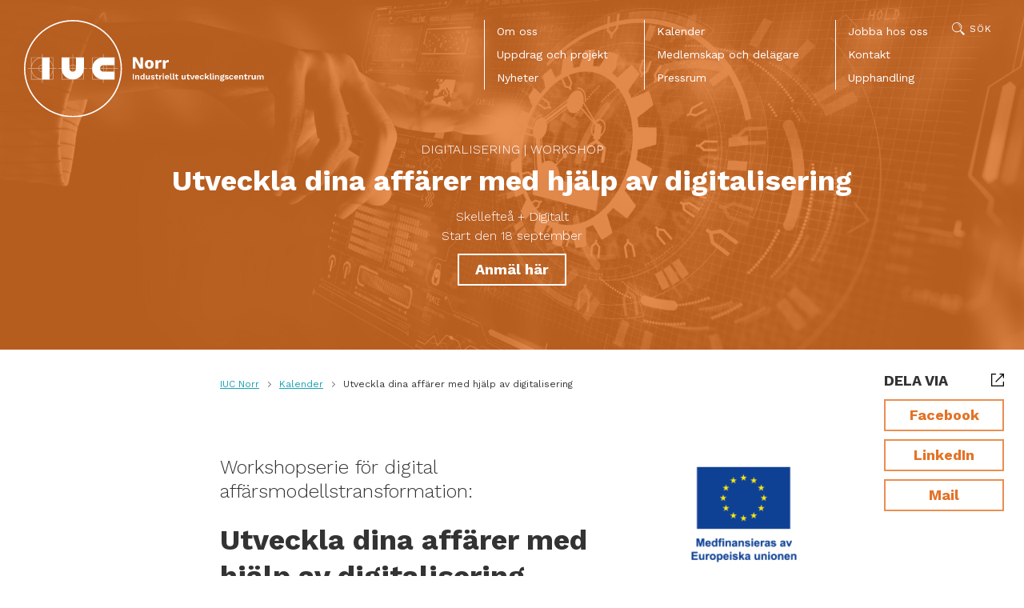

--- FILE ---
content_type: text/html; charset=UTF-8
request_url: https://iucnorr.se/eventkalender/utveckla-dina-affarer-med-hjalp-av-digitalisering-2/
body_size: 13447
content:
<!DOCTYPE html>
<html lang="sv-SE" class="no-js">
<head>
<meta charset="utf-8">
<meta name="viewport" content="width=device-width, initial-scale=1">
<meta http-equiv="X-UA-Compatible" content="IE=edge">

<meta name='robots' content='index, follow, max-image-preview:large, max-snippet:-1, max-video-preview:-1' />

	<!-- This site is optimized with the Yoast SEO plugin v23.3 - https://yoast.com/wordpress/plugins/seo/ -->
	<title>Utveckla dina affärer med hjälp av digitalisering | IUC Norr</title>
	<link rel="canonical" href="https://iucnorr.se/eventkalender/utveckla-dina-affarer-med-hjalp-av-digitalisering-2/" />
	<meta property="og:locale" content="sv_SE" />
	<meta property="og:type" content="article" />
	<meta property="og:title" content="Utveckla dina affärer med hjälp av digitalisering | IUC Norr" />
	<meta property="og:description" content="&nbsp; Workshopserie för digital affärsmodellstransformation: Utveckla dina affärer med hjälp av digitalisering Välkommen till en workshopserie för dig som vill&#8230; Läs mer" />
	<meta property="og:url" content="https://iucnorr.se/eventkalender/utveckla-dina-affarer-med-hjalp-av-digitalisering-2/" />
	<meta property="og:site_name" content="IUC Norr" />
	<meta property="article:publisher" content="https://www.facebook.com/iucnorr" />
	<meta property="article:modified_time" content="2024-02-27T12:52:22+00:00" />
	<meta property="og:image" content="https://storage.googleapis.com/iucnorr-se/uploads/2024/02/liten-ws.png" />
	<meta property="og:image:width" content="1024" />
	<meta property="og:image:height" content="768" />
	<meta property="og:image:type" content="image/png" />
	<meta name="twitter:card" content="summary_large_image" />
	<meta name="twitter:label1" content="Beräknad lästid" />
	<meta name="twitter:data1" content="3 minuter" />
	<script type="application/ld+json" class="yoast-schema-graph">{"@context":"https://schema.org","@graph":[{"@type":"WebPage","@id":"https://iucnorr.se/eventkalender/utveckla-dina-affarer-med-hjalp-av-digitalisering-2/","url":"https://iucnorr.se/eventkalender/utveckla-dina-affarer-med-hjalp-av-digitalisering-2/","name":"Utveckla dina affärer med hjälp av digitalisering | IUC Norr","isPartOf":{"@id":"https://iucnorr.se/#website"},"primaryImageOfPage":{"@id":"https://iucnorr.se/eventkalender/utveckla-dina-affarer-med-hjalp-av-digitalisering-2/#primaryimage"},"image":{"@id":"https://iucnorr.se/eventkalender/utveckla-dina-affarer-med-hjalp-av-digitalisering-2/#primaryimage"},"thumbnailUrl":"https://storage.googleapis.com/iucnorr-se/uploads/2024/02/liten-ws.png","datePublished":"2024-02-13T11:38:34+00:00","dateModified":"2024-02-27T12:52:22+00:00","breadcrumb":{"@id":"https://iucnorr.se/eventkalender/utveckla-dina-affarer-med-hjalp-av-digitalisering-2/#breadcrumb"},"inLanguage":"sv-SE","potentialAction":[{"@type":"ReadAction","target":["https://iucnorr.se/eventkalender/utveckla-dina-affarer-med-hjalp-av-digitalisering-2/"]}]},{"@type":"ImageObject","inLanguage":"sv-SE","@id":"https://iucnorr.se/eventkalender/utveckla-dina-affarer-med-hjalp-av-digitalisering-2/#primaryimage","url":"https://storage.googleapis.com/iucnorr-se/uploads/2024/02/liten-ws.png","contentUrl":"https://storage.googleapis.com/iucnorr-se/uploads/2024/02/liten-ws.png","width":1024,"height":768},{"@type":"BreadcrumbList","@id":"https://iucnorr.se/eventkalender/utveckla-dina-affarer-med-hjalp-av-digitalisering-2/#breadcrumb","itemListElement":[{"@type":"ListItem","position":1,"name":"Hem","item":"https://iucnorr.se/"},{"@type":"ListItem","position":2,"name":"Utveckla dina affärer med hjälp av digitalisering"}]},{"@type":"WebSite","@id":"https://iucnorr.se/#website","url":"https://iucnorr.se/","name":"IUC Norr","description":"IUC Norr | Industriellt utvecklingscentrum","potentialAction":[{"@type":"SearchAction","target":{"@type":"EntryPoint","urlTemplate":"https://iucnorr.se/?s={search_term_string}"},"query-input":"required name=search_term_string"}],"inLanguage":"sv-SE"}]}</script>
	<!-- / Yoast SEO plugin. -->


<link rel="alternate" type="application/rss+xml" title="IUC Norr &raquo; Webbflöde" href="https://iucnorr.se/feed/" />
<link rel="alternate" type="application/rss+xml" title="IUC Norr &raquo; Kommentarsflöde" href="https://iucnorr.se/comments/feed/" />
<script>window.mindiusSentryConfig={environment:"production",release:"iucnorr-se@255fbce",dsn:"https:\/\/3ee7ee2bad34952fefd7970cc1896ec0@iucnorr.se\/105117",tunnel:"https:\/\/iucnorr.se\/wp-json\/mindius-error-reporting\/v1\/report\/",autoSessionTracking:false,denyUrls:[/graph\.facebook\.com/i,/connect\.facebook\.net/i,/extensions\//i,/^chrome:\/\//i,/^resource:\/\//i],beforeSend:function(e,h){return window.mindiusSentryBeforeSend(e,h)}}</script><script src="https://iucnorr.se/wp-content/mu-plugins/mindius-sentry-client/js/error-reporting.build.js?v=1.3.0" async></script>
<link rel="dns-prefetch" href="https://google-analytics.com">
<link rel="preconnect" href="https://fonts.gstatic.com" crossorigin>

<link rel="shortcut icon" href="https://iucnorr.se/favicon.ico">
<link rel="icon" type="image/png" sizes="16x16" href="https://iucnorr.se/favicon-16x16.png">
<link rel="icon" type="image/png" sizes="32x32" href="https://iucnorr.se/favicon-32x32.png">
<link rel="icon" type="image/png" sizes="192x192" href="https://iucnorr.se/favicon-192x192.png">
<link rel="icon" type="image/png" sizes="512x512" href="https://iucnorr.se/favicon-512x512.png">
<link rel="apple-touch-icon-precomposed" href="https://iucnorr.se/apple-touch-icon-precomposed.png">
<link rel="manifest" href="https://iucnorr.se/manifest.json">
<meta name="apple-mobile-web-app-title" content="IUC Norr">
<meta name="application-name" content="IUC Norr">
<meta name="msapplication-config" content="https://iucnorr.se/browserconfig.xml">
<meta name="theme-color" content="#036e78">

<link rel="profile" href="https://gmpg.org/xfn/11">

<link href="https://fonts.googleapis.com/css2?family=Work+Sans:ital,wght@0,300;0,400;0,700;1,400&display=swap" rel="stylesheet">

<style id='classic-theme-styles-inline-css' type='text/css'>
/*! This file is auto-generated */
.wp-block-button__link{color:#fff;background-color:#32373c;border-radius:9999px;box-shadow:none;text-decoration:none;padding:calc(.667em + 2px) calc(1.333em + 2px);font-size:1.125em}.wp-block-file__button{background:#32373c;color:#fff;text-decoration:none}
</style>
<style id='global-styles-inline-css' type='text/css'>
:root{--wp--preset--aspect-ratio--square: 1;--wp--preset--aspect-ratio--4-3: 4/3;--wp--preset--aspect-ratio--3-4: 3/4;--wp--preset--aspect-ratio--3-2: 3/2;--wp--preset--aspect-ratio--2-3: 2/3;--wp--preset--aspect-ratio--16-9: 16/9;--wp--preset--aspect-ratio--9-16: 9/16;--wp--preset--color--black: #000000;--wp--preset--color--cyan-bluish-gray: #abb8c3;--wp--preset--color--white: #ffffff;--wp--preset--color--pale-pink: #f78da7;--wp--preset--color--vivid-red: #cf2e2e;--wp--preset--color--luminous-vivid-orange: #ff6900;--wp--preset--color--luminous-vivid-amber: #fcb900;--wp--preset--color--light-green-cyan: #7bdcb5;--wp--preset--color--vivid-green-cyan: #00d084;--wp--preset--color--pale-cyan-blue: #8ed1fc;--wp--preset--color--vivid-cyan-blue: #0693e3;--wp--preset--color--vivid-purple: #9b51e0;--wp--preset--gradient--vivid-cyan-blue-to-vivid-purple: linear-gradient(135deg,rgba(6,147,227,1) 0%,rgb(155,81,224) 100%);--wp--preset--gradient--light-green-cyan-to-vivid-green-cyan: linear-gradient(135deg,rgb(122,220,180) 0%,rgb(0,208,130) 100%);--wp--preset--gradient--luminous-vivid-amber-to-luminous-vivid-orange: linear-gradient(135deg,rgba(252,185,0,1) 0%,rgba(255,105,0,1) 100%);--wp--preset--gradient--luminous-vivid-orange-to-vivid-red: linear-gradient(135deg,rgba(255,105,0,1) 0%,rgb(207,46,46) 100%);--wp--preset--gradient--very-light-gray-to-cyan-bluish-gray: linear-gradient(135deg,rgb(238,238,238) 0%,rgb(169,184,195) 100%);--wp--preset--gradient--cool-to-warm-spectrum: linear-gradient(135deg,rgb(74,234,220) 0%,rgb(151,120,209) 20%,rgb(207,42,186) 40%,rgb(238,44,130) 60%,rgb(251,105,98) 80%,rgb(254,248,76) 100%);--wp--preset--gradient--blush-light-purple: linear-gradient(135deg,rgb(255,206,236) 0%,rgb(152,150,240) 100%);--wp--preset--gradient--blush-bordeaux: linear-gradient(135deg,rgb(254,205,165) 0%,rgb(254,45,45) 50%,rgb(107,0,62) 100%);--wp--preset--gradient--luminous-dusk: linear-gradient(135deg,rgb(255,203,112) 0%,rgb(199,81,192) 50%,rgb(65,88,208) 100%);--wp--preset--gradient--pale-ocean: linear-gradient(135deg,rgb(255,245,203) 0%,rgb(182,227,212) 50%,rgb(51,167,181) 100%);--wp--preset--gradient--electric-grass: linear-gradient(135deg,rgb(202,248,128) 0%,rgb(113,206,126) 100%);--wp--preset--gradient--midnight: linear-gradient(135deg,rgb(2,3,129) 0%,rgb(40,116,252) 100%);--wp--preset--font-size--small: 13px;--wp--preset--font-size--medium: 20px;--wp--preset--font-size--large: 36px;--wp--preset--font-size--x-large: 42px;--wp--preset--spacing--20: 0.44rem;--wp--preset--spacing--30: 0.67rem;--wp--preset--spacing--40: 1rem;--wp--preset--spacing--50: 1.5rem;--wp--preset--spacing--60: 2.25rem;--wp--preset--spacing--70: 3.38rem;--wp--preset--spacing--80: 5.06rem;--wp--preset--shadow--natural: 6px 6px 9px rgba(0, 0, 0, 0.2);--wp--preset--shadow--deep: 12px 12px 50px rgba(0, 0, 0, 0.4);--wp--preset--shadow--sharp: 6px 6px 0px rgba(0, 0, 0, 0.2);--wp--preset--shadow--outlined: 6px 6px 0px -3px rgba(255, 255, 255, 1), 6px 6px rgba(0, 0, 0, 1);--wp--preset--shadow--crisp: 6px 6px 0px rgba(0, 0, 0, 1);}:where(.is-layout-flex){gap: 0.5em;}:where(.is-layout-grid){gap: 0.5em;}body .is-layout-flex{display: flex;}.is-layout-flex{flex-wrap: wrap;align-items: center;}.is-layout-flex > :is(*, div){margin: 0;}body .is-layout-grid{display: grid;}.is-layout-grid > :is(*, div){margin: 0;}:where(.wp-block-columns.is-layout-flex){gap: 2em;}:where(.wp-block-columns.is-layout-grid){gap: 2em;}:where(.wp-block-post-template.is-layout-flex){gap: 1.25em;}:where(.wp-block-post-template.is-layout-grid){gap: 1.25em;}.has-black-color{color: var(--wp--preset--color--black) !important;}.has-cyan-bluish-gray-color{color: var(--wp--preset--color--cyan-bluish-gray) !important;}.has-white-color{color: var(--wp--preset--color--white) !important;}.has-pale-pink-color{color: var(--wp--preset--color--pale-pink) !important;}.has-vivid-red-color{color: var(--wp--preset--color--vivid-red) !important;}.has-luminous-vivid-orange-color{color: var(--wp--preset--color--luminous-vivid-orange) !important;}.has-luminous-vivid-amber-color{color: var(--wp--preset--color--luminous-vivid-amber) !important;}.has-light-green-cyan-color{color: var(--wp--preset--color--light-green-cyan) !important;}.has-vivid-green-cyan-color{color: var(--wp--preset--color--vivid-green-cyan) !important;}.has-pale-cyan-blue-color{color: var(--wp--preset--color--pale-cyan-blue) !important;}.has-vivid-cyan-blue-color{color: var(--wp--preset--color--vivid-cyan-blue) !important;}.has-vivid-purple-color{color: var(--wp--preset--color--vivid-purple) !important;}.has-black-background-color{background-color: var(--wp--preset--color--black) !important;}.has-cyan-bluish-gray-background-color{background-color: var(--wp--preset--color--cyan-bluish-gray) !important;}.has-white-background-color{background-color: var(--wp--preset--color--white) !important;}.has-pale-pink-background-color{background-color: var(--wp--preset--color--pale-pink) !important;}.has-vivid-red-background-color{background-color: var(--wp--preset--color--vivid-red) !important;}.has-luminous-vivid-orange-background-color{background-color: var(--wp--preset--color--luminous-vivid-orange) !important;}.has-luminous-vivid-amber-background-color{background-color: var(--wp--preset--color--luminous-vivid-amber) !important;}.has-light-green-cyan-background-color{background-color: var(--wp--preset--color--light-green-cyan) !important;}.has-vivid-green-cyan-background-color{background-color: var(--wp--preset--color--vivid-green-cyan) !important;}.has-pale-cyan-blue-background-color{background-color: var(--wp--preset--color--pale-cyan-blue) !important;}.has-vivid-cyan-blue-background-color{background-color: var(--wp--preset--color--vivid-cyan-blue) !important;}.has-vivid-purple-background-color{background-color: var(--wp--preset--color--vivid-purple) !important;}.has-black-border-color{border-color: var(--wp--preset--color--black) !important;}.has-cyan-bluish-gray-border-color{border-color: var(--wp--preset--color--cyan-bluish-gray) !important;}.has-white-border-color{border-color: var(--wp--preset--color--white) !important;}.has-pale-pink-border-color{border-color: var(--wp--preset--color--pale-pink) !important;}.has-vivid-red-border-color{border-color: var(--wp--preset--color--vivid-red) !important;}.has-luminous-vivid-orange-border-color{border-color: var(--wp--preset--color--luminous-vivid-orange) !important;}.has-luminous-vivid-amber-border-color{border-color: var(--wp--preset--color--luminous-vivid-amber) !important;}.has-light-green-cyan-border-color{border-color: var(--wp--preset--color--light-green-cyan) !important;}.has-vivid-green-cyan-border-color{border-color: var(--wp--preset--color--vivid-green-cyan) !important;}.has-pale-cyan-blue-border-color{border-color: var(--wp--preset--color--pale-cyan-blue) !important;}.has-vivid-cyan-blue-border-color{border-color: var(--wp--preset--color--vivid-cyan-blue) !important;}.has-vivid-purple-border-color{border-color: var(--wp--preset--color--vivid-purple) !important;}.has-vivid-cyan-blue-to-vivid-purple-gradient-background{background: var(--wp--preset--gradient--vivid-cyan-blue-to-vivid-purple) !important;}.has-light-green-cyan-to-vivid-green-cyan-gradient-background{background: var(--wp--preset--gradient--light-green-cyan-to-vivid-green-cyan) !important;}.has-luminous-vivid-amber-to-luminous-vivid-orange-gradient-background{background: var(--wp--preset--gradient--luminous-vivid-amber-to-luminous-vivid-orange) !important;}.has-luminous-vivid-orange-to-vivid-red-gradient-background{background: var(--wp--preset--gradient--luminous-vivid-orange-to-vivid-red) !important;}.has-very-light-gray-to-cyan-bluish-gray-gradient-background{background: var(--wp--preset--gradient--very-light-gray-to-cyan-bluish-gray) !important;}.has-cool-to-warm-spectrum-gradient-background{background: var(--wp--preset--gradient--cool-to-warm-spectrum) !important;}.has-blush-light-purple-gradient-background{background: var(--wp--preset--gradient--blush-light-purple) !important;}.has-blush-bordeaux-gradient-background{background: var(--wp--preset--gradient--blush-bordeaux) !important;}.has-luminous-dusk-gradient-background{background: var(--wp--preset--gradient--luminous-dusk) !important;}.has-pale-ocean-gradient-background{background: var(--wp--preset--gradient--pale-ocean) !important;}.has-electric-grass-gradient-background{background: var(--wp--preset--gradient--electric-grass) !important;}.has-midnight-gradient-background{background: var(--wp--preset--gradient--midnight) !important;}.has-small-font-size{font-size: var(--wp--preset--font-size--small) !important;}.has-medium-font-size{font-size: var(--wp--preset--font-size--medium) !important;}.has-large-font-size{font-size: var(--wp--preset--font-size--large) !important;}.has-x-large-font-size{font-size: var(--wp--preset--font-size--x-large) !important;}
:where(.wp-block-post-template.is-layout-flex){gap: 1.25em;}:where(.wp-block-post-template.is-layout-grid){gap: 1.25em;}
:where(.wp-block-columns.is-layout-flex){gap: 2em;}:where(.wp-block-columns.is-layout-grid){gap: 2em;}
:root :where(.wp-block-pullquote){font-size: 1.5em;line-height: 1.6;}
</style>
<link rel='stylesheet' id='wpml-blocks-css' href='https://iucnorr.se/wp-content/plugins/sitepress-multilingual-cms/dist/css/blocks/styles.css?ver=4.6.12' type='text/css' media='all' />
<link rel='stylesheet' id='iucnorr-style-css' href='https://iucnorr.se/wp-content/themes/iucnorr/assets/css/theme.3c59afbb.css' type='text/css' media='all' />
<script type="text/javascript" src="https://iucnorr.se/wp-content/themes/iucnorr/assets/js/theme/modernizr-custom.min.js" id="modernizr-js"></script>
<link rel="https://api.w.org/" href="https://iucnorr.se/wp-json/" /><link rel="EditURI" type="application/rsd+xml" title="RSD" href="https://iucnorr.se/wp/xmlrpc.php?rsd" />

		<script>var lucidEmailEncoder=function(e){"use strict";function n(e){return String.fromCharCode(("Z">=e?90:122)>=(e=e.charCodeAt(0)+13)?e:e-26)}function r(e,r){var a,d,t;a=e.innerHTML.replace(/£/g,"@"),d=a.match(c.encoded),d=null!==d?d[0]:"",t=d.substring(7,d.length-1).replace(/[A-Za-z]/g,n),r.className=o,r.innerHTML=t}function a(){for(var e,n=d.body.getElementsByTagName("script"),a=n.length-1;a>=0;a--)e=n[a].parentNode,n[a].parentNode.className===t&&r(n[a],e)}var d=e.document,c={encoded:/(var e=)[^;]+/,href:/href=(?:"|')([^"']+)(?:"|')/,text:/(?:\>)([^<]+)<\/a>/},t="lucid-email-encoded",o="lucid-email-decoded";return{decodeAll:a,decodeEmail:r}}(window);</script>
	
<script>(function(i,s,o,g,r,a,m){i['GoogleAnalyticsObject']=r;i[r]=i[r]||function(){(i[r].q=i[r].q||[]).push(arguments)},i[r].l=1*new Date();a=s.createElement(o),m=s.getElementsByTagName(o)[0];a.async=1;a.src=g;m.parentNode.insertBefore(a,m)})(window,document,'script','https://www.google-analytics.com/analytics.js','ga');ga('create','UA-164254133-1','auto');ga('set','anonymizeIp',true);ga('set','transport','beacon');ga('send','pageview');</script>

</head>
<body class="single page-color-orange page-hero--on singular singular-event" id="top">
	<div class="visuallyhidden" role="presentation" aria-hidden="true"><svg width="0" height="0" focusable="false" tabindex="-1"><symbol viewBox="0 0 11.3 7.1" id="icon-chevron-down"><path d="m0 1.4 5.7 5.7 5.6-5.7L9.9 0 5.7 4.2 1.4 0z"/></symbol><symbol viewBox="0 0 7.1 11.3" id="icon-chevron-left"><path d="M5.7 0 0 5.7l5.7 5.6 1.4-1.4-4.3-4.2 4.3-4.3z"/></symbol><symbol viewBox="0 0 7.1 11.3" id="icon-chevron-right"><path d="m1.4 11.3 5.7-5.6L1.4 0 0 1.4l4.2 4.3L0 9.9z"/></symbol><symbol viewBox="0 0 19 19" id="icon-globe"><path d="M9.5 19a9.5 9.5 0 1 1 0-19 9.5 9.5 0 0 1 0 19zm-3.2-4a11 11 0 0 0 2.3 3H9v-3H6.3zm-1.1 0H3a8.5 8.5 0 0 0 4.1 2.7 9.5 9.5 0 0 1-2-2.7zm-.5-1c-.4-1.1-.7-2.4-.7-4H1a8.5 8.5 0 0 0 1.3 4h2.4zm1.1 0H9v-4H5c0 1.5.4 2.9.8 4zM4 9c0-1.6.4-2.9.8-4H2.3A8.5 8.5 0 0 0 1 9h3zm1 0h4V5H6a11.6 11.6 0 0 0-1 4zm.3-5a10 10 0 0 1 2-2.7A8.5 8.5 0 0 0 3 4h2.3zm1 0H9V1a8.6 8.6 0 0 0-.3 0C8 1.7 7 2.7 6.4 4zm6.3 0a11.8 11.8 0 0 0-2.3-3 8.6 8.6 0 0 0-.3 0v3h2.6zm1.1 0H16a8.5 8.5 0 0 0-4.2-2.7 10 10 0 0 1 2 2.7zm.5 1c.4 1.1.7 2.4.8 4h3a8.5 8.5 0 0 0-1.3-4h-2.5zM13 5H10v4h4a11.6 11.6 0 0 0-1-4zm1.9 5c0 1.6-.3 2.9-.7 4h2.4a8.5 8.5 0 0 0 1.3-4h-3zm-1 0h-4v4h3.2c.4-1.1.7-2.5.8-4zm-2.1 7.7a8.5 8.5 0 0 0 4-2.7h-2a9.5 9.5 0 0 1-2 2.7zm-1.5.3a11 11 0 0 0 2.3-3H10v3h.4z"/></symbol><symbol viewBox="0 0 16 16" id="icon-intranet"><path d="M8 .5c1.9 0 3.5 1.6 3.5 3.5v1.7l1 .4c.7.3 1.2.9 1.5 1.5.3.7.5 1.4.5 2.6v.7a6 6 0 0 1-.5 2.6c-.3.7-.9 1.2-1.5 1.5s-1.4.5-2.6.5H6.1c-1.2 0-1.9-.2-2.6-.5s-1.1-.9-1.5-1.5-.5-1.4-.5-2.6v-.7c0-1.2.2-1.9.5-2.6a3.9 3.9 0 0 1 2.5-2V3.9C4.5 2.1 6.1.5 8 .5zm1.9 6H6.1c-1 0-1.5.1-2 .4-.6.3-.9.6-1.2 1.1-.3.5-.4 1-.4 2v.9c0 1 .1 1.5.4 2 .3.5.6.9 1.1 1.1.5.3 1 .4 2 .4h3.9c1 0 1.5-.1 2-.4.5-.3.9-.6 1.1-1.1.3-.5.4-1 .4-2V10c0-1-.1-1.5-.4-2-.3-.5-.6-.9-1.1-1.1-.4-.3-1-.4-2-.4zM8.5 10v2.5c0 .3-.2.5-.5.5s-.5-.2-.5-.5V10h1zM8 1.5A2.5 2.5 0 0 0 5.5 4v1.5h5V4c0-1.4-1.1-2.5-2.5-2.5zM8 8c.8 0 1.5.7 1.5 1.5S8.8 11 8 11s-1.5-.7-1.5-1.5S7.2 8 8 8z"/></symbol><symbol enable-background="new 0 0 13 13" version="1.1" viewBox="0 0 13 13" xml:space="preserve" id="icon-social-media-icon"><style>.st0{fill:none;stroke:#000000;}</style><path d="M8.5.5h4v4m0 3.7v4.3H.5V.5h4.3m7.7 0-8 8" class="st0"/></symbol></svg></div>

	<div class="page-wrap">

		<a href="#main" class="visuallyhidden focusable skiplink">Hoppa till huvudinnehållet</a>

		<div class="page-hero page-hero--dynamic-background page-hero--no-sub-nav" ><header id="site-header" class="site-header"><div class="site-header-inner"><div class="site-logo">
						<a href="https://iucnorr.se/" class="site-logo-inner" aria-label="IUC Norr: Till startsidan">
							<img src="https://iucnorr.se/wp-content/themes/iucnorr/assets/img/logo-iuc-norr-white.svg" alt="IUC Norr" >
						</a></div><div class="header-nav clearfix">
						<button id="main-nav-toggle" class="js-toggle" data-toggle="nav-open" data-toggle-on="#site-header" aria-controls="main-nav-list">
							<span>Meny</span>
							<span class="menu-toggle-lines"></span>
						</button><div class="main-nav-bg"></div><nav class="nav-bar main-nav" id="main-nav"><h4 class="visuallyhidden">Meny</h4><div id="main-nav-list" class="main-nav-list"><ul><li class="parent-item"><a href="https://iucnorr.se/om-oss/">Om oss</a><ul class="sub-menu"><li><a href="https://iucnorr.se/om-oss/">Om oss</a></li><li><a href="https://iucnorr.se/om-oss/vara-delagare/">Våra delägare</a></li><li><a href="https://iucnorr.se/om-oss/styrelse/">Styrelse</a></li><li><a href="https://iucnorr.se/om-oss/arsredovisningar/">Årsredovisningar</a></li><li><a href="https://iucnorr.se/om-oss/integritetspolicy/">Integritetspolicy</a></li></ul></li><li class="parent-item"><a href="https://iucnorr.se/vara-erbjudanden/">Uppdrag och projekt</a><ul class="sub-menu"><li><a href="https://iucnorr.se/vara-erbjudanden/">Uppdrag och projekt</a></li><li><a href="https://iucnorr.se/close-the-loop/">Close the Loop</a></li><li><a href="https://iucnorr.se/digital-industri-i-norr/">Digital Industri i Norr</a></li><li><a href="https://iucnorr.se/foretagsanalys-industrier-i-norr/">Företagsanalys – Industrier i Norr</a></li><li><a href="https://iucnorr.se/vara-erbjudanden/teknikcollegenorrbotten/">Teknikcollege Norrbotten</a></li><li class="parent-item"><a href="https://iucnorr.se/vara-erbjudanden/avslutade-projekt/">Avslutade projekt</a><ul class="sub-menu"><li><a href="https://iucnorr.se/kompetenslyft-gron-industri/">Kompetenslyft Grön Industri</a></li><li><a href="https://iucnorr.se/vara-erbjudanden/attraktiv-industriregion-iuc-norr/">Attraktiv Industriregion</a></li><li><a href="https://iucnorr.se/business-model-innovation-and-internalization-of-process-industry-smes/">Business Model Innovation and Internalization of Process Industry SMEs</a></li><li><a href="https://iucnorr.se/vara-erbjudanden/ceerus/">Ceerus</a></li><li><a href="https://iucnorr.se/vara-erbjudanden/daris/">DARIS</a></li><li><a href="https://iucnorr.se/vara-erbjudanden/digiprocess/">DigiProcess</a></li><li><a href="https://iucnorr.se/vara-erbjudanden/exportcamp/">Exportcamp</a></li><li><a href="https://iucnorr.se/vara-erbjudanden/avslutade-projekt/exportresan/">Exportresan (avslutat)</a></li><li><a href="https://iucnorr.se/goda-exempel-pa-energiuppfoljning-for-okad-kompetensuppbyggnad/">Goda exempel energiuppföljning</a></li><li><a href="https://iucnorr.se/vara-erbjudanden/hallbar-industri-i-norr/">Hållbar industri i norr</a></li><li><a href="https://iucnorr.se/vara-erbjudanden/kompetenslyft-livsmedelsindustrin-i-norr-klin/">Kompetenslyft livsmedelsindustrin i norr</a></li><li><a href="https://iucnorr.se/vara-erbjudanden/ktp-knowledge-transfer-partnerships/">KTP – Knowledge Transfer Partnerships</a></li><li><a href="https://iucnorr.se/vara-erbjudanden/avslutade-projekt/indigo-avslutat-projekt/">INDIGO (avslutat)</a></li><li><a href="https://iucnorr.se/vara-erbjudanden/avslutade-projekt/industri-4-0-avslutat-projekt/">Industri 4.0 (avslutat)</a></li><li><a href="https://iucnorr.se/vara-erbjudanden/avslutade-projekt/kompetensresan/">Kompetensresan (avslutat)</a></li><li><a href="https://iucnorr.se/lagan-energirenoveringar/">LÅGAN – Energirenoveringar (avslutat)</a></li><li><a href="https://iucnorr.se/vara-erbjudanden/avslutade-projekt/285-2/">Kompetenslyft industri (avslutat)</a></li><li><a href="https://iucnorr.se/vara-erbjudanden/avslutade-projekt/mangvax-avslutat-projekt/">MångVäx (avslutat)</a></li><li><a href="https://iucnorr.se/vara-erbjudanden/avslutade-projekt/omin-avslutat-projekt/">OMIN (avslutat)</a></li><li class="parent-item"><a href="https://iucnorr.se/omstallningslyftet/">Omställningslyftet (avslutat)</a></li><li><a href="https://iucnorr.se/vara-erbjudanden/avslutade-projekt/pegin-xl-avslutat-projekt/">Pegin XL (avslutat)</a></li><li><a href="https://iucnorr.se/vara-erbjudanden/avslutade-projekt/produktion-4-0/">Produktion 4.0 (avslutat projekt)</a></li><li><a href="https://iucnorr.se/vara-erbjudanden/avslutade-projekt/pilar-pilotprojekt-automationsutmaningen-i-robotlyftet-avslutat/">PILAR – Pilotprojekt Automationsutmaningen i Robotlyftet (avslutat)</a></li><li><a href="https://iucnorr.se/vara-erbjudanden/avslutade-projekt/rehabilitering-utbildning-mangfald-och-sprak-rums-avslutat-projekt/">Rehabilitering, Utbildning, Mångfald och Språk (RUMS) (avslutat projekt)</a></li><li><a href="https://iucnorr.se/vara-erbjudanden/robotlyftet/">Robotlyftet (avslutat projekt)</a></li><li><a href="https://iucnorr.se/vara-erbjudanden/avslutade-projekt/radkraft-avslutat-projekt/">Rådkraft (avslutat projekt)</a></li><li><a href="https://iucnorr.se/vara-erbjudanden/avslutade-projekt/social-media-selling/">Social Media Selling (avslutat)</a></li><li><a href="https://iucnorr.se/vara-erbjudanden/avslutade-projekt/tillvaxtmotor-for-underleverantorer-till-basindustrin-tmu-avslutat-projekt/">Tillväxtmotor för underleverantörer till basindustrin, TmU (avslutat projekt)</a></li><li><a href="https://iucnorr.se/vara-erbjudanden/avslutade-projekt/vilja-kunna-vaxa/">Vilja Kunna Växa (avslutat)</a></li></ul></li></ul></li><li><a href="https://iucnorr.se/nyheter/">Nyheter</a></li></ul><ul><li><a href="https://iucnorr.se/kalender/">Kalender</a></li><li class="parent-item"><a href="https://iucnorr.se/bli-delagare/">Medlemskap och delägare</a><ul class="sub-menu"><li><a href="https://iucnorr.se/medlemserbjudande/">Medlemserbjudande IUC Norr</a></li></ul></li><li><a href="https://iucnorr.se/pressrum/">Pressrum</a></li></ul><ul><li><a href="https://iucnorr.se/jobba-hos-oss/">Jobba hos oss</a></li><li><a href="https://iucnorr.se/kontakt/">Kontakt</a></li><li><a href="https://iucnorr.se/upphandling/">Upphandling</a></li></ul></div></nav><div class="header-controls"><div id="search-trigger-root" class="search-trigger-root"></div></div></div></div></header><div class="slider"><div class="slide slide--orange slide--text-light"><div class="slide-content"><div class="slide-image"><noscript><div class="full-background" style="background-image:url(https://storage.googleapis.com/iucnorr-se/uploads/2024/02/Shutterstock_1401816740_sv-1920x600.jpg);"></div></noscript><div class="full-background js-lazy-background" data-default="https://storage.googleapis.com/iucnorr-se/uploads/2024/02/Shutterstock_1401816740_sv-1920x600.jpg" data-sizes="small medium" data-small="https://storage.googleapis.com/iucnorr-se/uploads/2024/02/Shutterstock_1401816740_sv-550x550.jpg" data-small-size="600" data-medium="https://storage.googleapis.com/iucnorr-se/uploads/2024/02/Shutterstock_1401816740_sv-1000x550.jpg" data-medium-size="1200"></div></div><div class="slide-text"><div class="event-header-text event-header-text--no-sponsor"><div class="edge-wrap event-info"><p class="event-category"><a href="https://iucnorr.se/utbildningskategorier/digitalisering/">Digitalisering</a> &#124; <a href="https://iucnorr.se/utbildningskategorier/workshop/">Workshop</a></p><h1 class="h1 event-title">Utveckla dina affärer med hjälp av digitalisering</h1><p class="event-header-location">Skellefteå + Digitalt</p><p class="event-header-date">Start den 18 september</p>
																	
																	<a class="btn-white-outline" href="mailto:%20david.crispin@iucnorr.se" target="_blank" rel="noopener">Anmäl här</a></div></div></div></div></div></div></div><div id="search-root"></div><div class="page-main"><div class="fixed-header fixed-event js-post-fixed-header"><div class="fixed-column event-sponsor"></div><div class="fixed-column event-info"><div class="event-title">
				Utveckla dina affärer med hjälp av digitalisering			</div><div class="event-location">
				Skellefteå + Digitalt			</div><div class="event-date-text">
				Start den 18 september			</div></div><div class="fixed-column event-register-btn">
							<a class="btn-white-outline" href="mailto:%20david.crispin@iucnorr.se" target="_blank" rel="noopener">Anmäl här</a></div></div><div id="article" class="wrap-thin single-event-wrap post-article"><ul class="breadcrumb"><li class="crumb"><a href="https://iucnorr.se/">IUC Norr</a></li><li class="crumb"><a href="https://iucnorr.se/kalender/">Kalender</a></li><li class="crumb crumb-current">
			<span>Utveckla dina affärer med hjälp av digitalisering</span></li></ul><article class="event-main"><div class="event-text running-text alt-text"><p>&nbsp;</p><h1><span class="s1"><img class="alignright size-full wp-image-5169" src="https://storage.googleapis.com/iucnorr-se/uploads/2023/11/Medfinansieras_BlaGul_350x300-kopia-e1700824134722.png" alt="" width="150" height="128" /></span></h1><h1 class="lead-text"><span class="s1">Workshopserie för digital affärsmodellstransformation:</span></h1><h1><span class="s1">Utveckla dina affärer med hjälp av digitalisering</span></h1><p class="p1 lead-text"><span style="font-size: 1.5rem; font-weight: 300;">Välkommen till en workshopserie för dig som vill utforska hur digitalisering på olika sätt kan skapa värde i din verksamhet. Målet är att samtliga deltagande företag ska utveckla sin långsiktiga konkurrensfördelar med hjälp av digitala hjälpmedel och verktyg. Vidare även kunna se nya affärsmöjligheter som digitala medier och lösningar erbjuder.</span></p><p>Passar inte datumen nedan? Här hittar du fler tillfällen: <a href="https://iucnorr.se/eventkalender/utveckla-dina-affarer-med-hjalp-av-digitalisering/">Piteå</a>  <a href="https://iucnorr.se/eventkalender/utveckla-din-affar-med-hjalp-av-digitalisering/">Luleå</a></p><h3>Innehåll:</h3><h4 class="p1"><span class="s1"><b>1. Insikt &amp; Inspiration</b></span></h4><p><span class="s1"><span class="Apple-converted-space">Digi</span></span>tal träff <span class="s2">18 september kl 9–11</span></p><ul><li class="p1"><span class="s1">Inledning insikt och kunskap om digitalisering.</span></li><li class="p1"><span class="s1">Riktigt Case – Hur gjorde vi? Leds av Samuel Holmström, VD Lundqvist Trävaru AB.</span></li></ul><h4><span class="s1"><b>2. Digital affärsutveckling och risker<br />
</b></span></h4><p class="p1"><span class="s1">Fysisk träff 26 september</span> kl. 9-12 i Skellefteå</p><ul><li class="p1"><span class="s1">Förståelse för övergripande digitala trender.</span></li><li class="p1"><span class="s1">Förståelse för hur affärer utvecklas med hjälp av digitala medier och tjänster.</span></li><li class="p1"><span class="s1">Förståelse för risker och hur de kan hanteras.<br />
</span></li></ul><h4 class="p1"><span class="s1"><b>3. Utmana nuvarande affärsmodeller<br />
</b></span></h4><p class="p1">Digital träff <span class="s1">10 oktober kl 9-12</span></p><ul><li class="p1"><span class="s1">Var är vi idag? Var vill vi vara? </span></li><li class="p1"><span class="s1">Hur kommer vi dit?</span></li><li class="p1"><span class="s1">Är rådande affärsmodell aktuell?</span></li></ul><h4 class="p1"><span class="s1"><b>4. Framtida affärsmodell</b></span></h4><p><span class="s2">Digital Träff </span>24 oktober kl. 9-12</p><ul><li class="p1"><span class="s1">Utveckling/revidering av affärsmodell</span></li><li class="p1"><span class="s1">Vilka möjligheter till digitalisering kan identifieras?</span></li></ul><h4 class="p1"><span class="s1"><b>5. Digitalisering av affären</b></span></h4><p><span class="s2" style="font-size: 1em;">Digital träff </span><span style="font-size: 1em;">7 november kl. 9-12</span></p><ul><li class="p1"><span class="s1">Utmana varje steg i affärsmodellen &#8211; Hur kan digitalisering öka kundvärdet?</span></li><li class="p1"><span class="s1">Hur kan digitalisering effektivisera värdekedjan?</span></li><li class="p1"><span class="s1">Bruttolista digitaliseringsinitiativ/ möjligheter. Prioritera initiativen.</span></li></ul><h4>6. <span class="s1"><b>Digital transformation</b></span></h4><p><span class="s2">Fysisk träff </span>21 november kl. 9-12 Skellefteå.</p><ul><li class="p1"><span class="s1">Utveckla mål och handlingsplaner för införande av prioriterade digitala initiativ.</span></li><li class="p1"><span class="s1">Övning: Styrelsens arbete för framgång.</span></li><li class="p1"><span class="s1">Övning: Ledningens arbete för framgång.</span></li><li class="p1"><span class="s1">Digitala risker och riskhantering.</span></li></ul><h4><span class="s1"><b>7. Erfarenhetsträff</b></span></h4><p><span class="s2">Fysisk 5 december </span>kl. 9-12 Skellefteå.</p><ul><li class="p1"><span class="s1">Varje företag redogör för sina erfarenheter, bra och mindre bra och fortsatta arbete</span></li><li class="p1"><span class="s1">Avstämning gentemot projektets effektmål</span></li><li class="p1"><span class="s1">Tillväxtverket och finansiärer</span></li></ul><h4 class="p1"><span class="s1"><b>För vem?</b></span></h4><ul><li class="p2">Små och medelstora företag inom tillverkande industri i Norrbotten och Västerbotten.</li><li class="p2">Max 249 anställda<sup>*</sup></li><li class="p2">Max omsättning 500 miljoner kr<sup>*</sup></li><li class="p2">Ej mottagit försumbart stöd som överstiger 1,8 miljoner kr senaste 3 åren.<br />
<sup>*</sup><span style="font-size: 1em;">Gäller hela koncernen.</span></li></ul><h4 class="p4"><span class="s2"><b>Antal deltagare: </b></span></h4><p class="p4"><span class="s2">Max 15.<br />
<b></b></span></p><h4 class="p4"><span class="s2"><b>Pris: </b></span></h4><p class="p4"><span class="s2">Kostnadsfritt. </span></p><h4 class="p4"><span class="s2"><b>Workshopledare: </b></span></h4><p class="p4"><span class="s2">Tromb, kontakt Cecilia Sjöberg, </span><span class="lucid-email-encoded"><script>(function(){var e='<n uers="znvygb:prpvyvn.fwboret£gebzo.pbz"><fcna pynff="f3">prpvyvn.fwboret£gebzo.pbz</fcna></n>';}());</script></span></p><p><span class="lucid-email-encoded"><script>(function(){var e='<n pynff="oga-pbybe-bhgyvar" uers="znvygb:qnivq.pevfcva£vhpabee.fr">Nazäyna</n>';}());</script></span></p><p><a class="btn-color-outline" href="https://storage.googleapis.com/iucnorr-se/uploads/2024/02/inbjudan-WS-Skelleftea-2.pdf">Programmet som pdf</a></p><p>Projektet Digital Industri i Norr finansieras av Europeiska regionala utvecklingsfonden, Region Norrbotten, Skellefteå kommun och Piteå kommun.</p><p><img class="size-full wp-image-5431 aligncenter" src="https://storage.googleapis.com/iucnorr-se/uploads/2024/02/Skarmavbild-2024-02-13-kl.-11.44.41.png" alt="" width="1027" height="116" /></p></div><div class="event-categories"><div class="event-item">
							<a href="https://iucnorr.se/utbildningskategorier/digitalisering/">Digitalisering</a></div><div class="event-item">
							<a href="https://iucnorr.se/utbildningskategorier/workshop/">Workshop</a></div><div class="event-item event-tag">
							<a href="https://iucnorr.se/etikett/digital-industri-i-norr/">#Digital industri i norr</a></div></div></article></div><div class="event-contacts wrap-thin staff-wrap-thin"><div class="staff-list-text running-text alt-text"><h4>Vill du veta mer om workshoppen eller projektet Digital industri i norr? Kontakta David.</h4></div><div class="staff-list js-inline-lightbox-container staff-list--count-1"><div class="staff-list-item"><div class="staff-card clearfix h-card js-lightbox-triggers-wrap"><div class="staff-image">
			<img class="u-photo js-lightbox-extra-trigger" src="https://storage.googleapis.com/iucnorr-se/uploads/2022/08/David_Crispin_800x800-220x260.jpg" alt=""></div><div class="staff-text"><div class="staff-titles"><h4 class="staff-name p-name">
				<button type="button" class="btn-plain js-lightbox-trigger" data-mfp-src="#staff-content-3177" aria-label="Läs mer om David Crispin">David Crispin</button></h4><p class="staff-title p-job-title">Projektledare och affärsutvecklare</p></div><div class="staff-contacts"><p class="staff-phone p-tel">070-353 52 39</p><p class="staff-email"><span class="lucid-email-encoded"><script>(function(){var e='<n uers="znvygb:qnivq.pevfcva£vhpabee.fr" pynff="h-rznvy">qnivq.pevfcva<joe>£vhpabee.fr</n>';}());</script></span></p></div></div></div><div class="popout-container edge-wrap-thin mfp-hide" id="staff-content-3177"><div class="popout-inner"><div class="popout-main-image staff-popout-images image-count--1"><figure class="profile-image profile-image--1">
					<img src="https://storage.googleapis.com/iucnorr-se/uploads/2022/08/David_Crispin_800x800-300x300.jpg" alt=""></figure></div><div class="popout-content-section"><h2 class="staff-popout-name">David Crispin</h2><h3 class="staff-popout-title">Projektledare och affärsutvecklare</h3><div class="staff-popout-main-content tight-text alt-text"></div></div><div class="popout-content-section popout-contact"><h3 class="popout-contact-title">Kontaktuppgifter</h3><ul><li>070-353 52 39</li><li><span class="lucid-email-encoded"><script>(function(){var e='<n uers="znvygb:qnivq.pevfcva£vhpabee.fr" pynff="h-rznvy">qnivq.pevfcva<joe>£vhpabee.fr</n>';}());</script></span></li></ul></div></div></div></div></div></div><div class="post-share-menu js-social-media-share"><p class="sm-title">
		Dela via	</p><div class="sm-icon">
		<span class="icon icon-social-media-icon" role="presentation" aria-hidden="true"><svg xmlns="http://www.w3.org/2000/svg"><use xlink:href="#icon-social-media-icon"></use></svg></span></div><ul id="sm-list"><li class="sm-list-item">
			<a class="btn-orange" href="https://www.facebook.com/sharer/sharer.php?u=https://iucnorr.se/eventkalender/utveckla-dina-affarer-med-hjalp-av-digitalisering-2/" target="_blank">Facebook</a></li><li class="sm-list-item">
			<a class="btn-orange" href="https://www.linkedin.com/shareArticle?mini=true&#038;url=https://iucnorr.se/eventkalender/utveckla-dina-affarer-med-hjalp-av-digitalisering-2/&#038;title=Utveckla%20dina%20aff%C3%A4rer%20med%20hj%C3%A4lp%20av%20digitalisering&#038;summary=%26nbsp%3B%20Workshopserie%20f%C3%B6r%20digital%20aff%C3%A4rsmodellstransformation%3A%20Utveckla%20dina%20aff%C3%A4rer%20med%20hj%C3%A4lp%20av%20digitalisering%20V%C3%A4lkommen%20till%20en%20workshopserie%20f%C3%B6r%20dig%20som%20vill%E2%80%A6&#038;source=IUC%20Norr" target="_blank">LinkedIn</a></li><li class="sm-list-item">
			<a class="btn-orange" href="mailto:?subject=Utveckla%20dina%20aff%C3%A4rer%20med%20hj%C3%A4lp%20av%20digitalisering%20-%20IUC%20Norr&#038;body=Utveckla%20dina%20aff%C3%A4rer%20med%20hj%C3%A4lp%20av%20digitalisering%0D%0A%0D%0A%26nbsp%3B%20Workshopserie%20f%C3%B6r%20digital%20aff%C3%A4rsmodellstransformation%3A%20Utveckla%20dina%20aff%C3%A4rer%20med%20hj%C3%A4lp%20av%20digitalisering%20V%C3%A4lkommen%20till%20en%20workshopserie%20f%C3%B6r%20dig%20som%20vill%E2%80%A6%0D%0A%0D%0Ahttps%3A%2F%2Fiucnorr.se%2Feventkalender%2Futveckla-dina-affarer-med-hjalp-av-digitalisering-2%2F">Mail</a></li></ul></div><div class="similar-events section-gray-light"><div class="selected-events--count-4"><div class="wrap-wide"><div class="post-list post-list--count-4"><div class="post-block"><div class="post-block-inner post-block-inner--has-image post-block-inner--has-no-dates"><div class="post-block-content"><div class="post-block-image">
				<a href="https://iucnorr.se/eventkalender/utveckla-dina-affarer-med-hjalp-av-digitalisering/" class="overlay-link" tabindex="-1" aria-hidden="true">Utveckla dina affärer med hjälp av digitalisering</a>
				<img src="https://storage.googleapis.com/iucnorr-se/uploads/2024/02/liten-ws-450x270.png" alt=""></div><p class="post-block-tags"><a href="https://iucnorr.se/utbildningskategorier/digitalisering/">Digitalisering</a> &#124; <a href="https://iucnorr.se/utbildningskategorier/workshop/">Workshop</a></p><div class="post-block-text">
			<a href="https://iucnorr.se/eventkalender/utveckla-dina-affarer-med-hjalp-av-digitalisering/" class="overlay-link" tabindex="-1" aria-hidden="true">Utveckla dina affärer med hjälp av digitalisering</a><h3 class="post-block-title"><a href="https://iucnorr.se/eventkalender/utveckla-dina-affarer-med-hjalp-av-digitalisering/">Utveckla dina affärer med hjälp av digitalisering</a></h3><p>Start 18 september</p><p>Piteå + Digitalt</p></div></div></div></div><div class="post-block"><div class="post-block-inner post-block-inner--has-image post-block-inner--has-no-dates"><div class="post-block-content"><div class="post-block-image">
				<a href="https://iucnorr.se/eventkalender/cirkulara-affarsmodeller-med-fokus-pa-atertag-och-ateranvandning/" class="overlay-link" tabindex="-1" aria-hidden="true">Öka lönsamheten med cirkulära affärsmodeller</a>
				<img src="https://storage.googleapis.com/iucnorr-se/uploads/2024/11/AdobeStock_539422485-450x270.jpeg" alt=""></div><p class="post-block-tags"><a href="https://iucnorr.se/utbildningskategorier/cirkularitet/">Cirkularitet</a> &#124; <a href="https://iucnorr.se/utbildningskategorier/close-the-loop/">Close the Loop</a> &#124; <a href="https://iucnorr.se/utbildningskategorier/workshop/">Workshop</a></p><div class="post-block-text">
			<a href="https://iucnorr.se/eventkalender/cirkulara-affarsmodeller-med-fokus-pa-atertag-och-ateranvandning/" class="overlay-link" tabindex="-1" aria-hidden="true">Öka lönsamheten med cirkulära affärsmodeller</a><h3 class="post-block-title"><a href="https://iucnorr.se/eventkalender/cirkulara-affarsmodeller-med-fokus-pa-atertag-och-ateranvandning/">Öka lönsamheten med cirkulära affärsmodeller</a></h3><p>Oktober – november</p><p>Digitalt och fysiskt</p></div></div></div></div><div class="post-block"><div class="post-block-inner post-block-inner--has-image post-block-inner--has-no-dates"><div class="post-block-content"><div class="post-block-image">
				<a href="https://iucnorr.se/eventkalender/digital-omstallning-steg-for-steg-fran-nulage-till-vardeskapande/" class="overlay-link" tabindex="-1" aria-hidden="true">Digital omställning: steg för steg från nuläge till värdeskapande</a>
				<img src="https://storage.googleapis.com/iucnorr-se/uploads/2025/03/7782380b-8069-4078-9ecd-d040c0a84635-450x270.webp" alt=""></div><p class="post-block-tags"><a href="https://iucnorr.se/utbildningskategorier/digitalisering/">Digitalisering</a> &#124; <a href="https://iucnorr.se/utbildningskategorier/workshop/">Workshop</a></p><div class="post-block-text">
			<a href="https://iucnorr.se/eventkalender/digital-omstallning-steg-for-steg-fran-nulage-till-vardeskapande/" class="overlay-link" tabindex="-1" aria-hidden="true">Digital omställning: steg för steg från nuläge till värdeskapande</a><h3 class="post-block-title"><a href="https://iucnorr.se/eventkalender/digital-omstallning-steg-for-steg-fran-nulage-till-vardeskapande/">Digital omställning: steg för steg från nuläge till värdeskapande</a></h3><p>Fyra träffar start i april</p><p>Digitalt via Teams</p></div></div></div></div><div class="post-block"><div class="post-block-inner post-block-inner--has-image post-block-inner--has-no-dates"><div class="post-block-content"><div class="post-block-image">
				<a href="https://iucnorr.se/eventkalender/circular-design-thinking-101/" class="overlay-link" tabindex="-1" aria-hidden="true">Circular Design Thinking 101</a>
				<img src="https://storage.googleapis.com/iucnorr-se/uploads/2024/12/gomi-h3AVcym-5-0-unsplash-450x270.jpg" alt=""></div><p class="post-block-tags"><a href="https://iucnorr.se/utbildningskategorier/close-the-loop/">Close the Loop</a> &#124; <a href="https://iucnorr.se/utbildningskategorier/workshop/">Workshop</a></p><div class="post-block-text">
			<a href="https://iucnorr.se/eventkalender/circular-design-thinking-101/" class="overlay-link" tabindex="-1" aria-hidden="true">Circular Design Thinking 101</a><h3 class="post-block-title"><a href="https://iucnorr.se/eventkalender/circular-design-thinking-101/">Circular Design Thinking 101</a></h3><p>Start 10 December</p><p>Digitalt</p></div></div></div></div></div></div></div></div></div><footer class="site-footer section-gradient-light" id="site-footer"><div class="site-footer-inner wrap-wide"><div class="site-footer-content-wrap"><div class="site-footer-content-inner"><div class="site-footer-content tight-text"><div class="iucnorr-info"><div class="iucnorr-logo">
									<a href="https://iucnorr.se/" aria-label="IUC Norr: Till startsidan">
										<img src="https://iucnorr.se/wp-content/themes/iucnorr/assets/img/logo-iuc-norr-petrol.svg" alt="IUC Norr" >
									</a></div><div class="footer-info"><div class="left-block"><p class="p1"><b>Kontor Luleå</b></p><p class="p1">Besöksadress:<br />
Storgatan 11<br />
972 38 Luleå</p><p class="p1"></div><p class="p1"><b>Kontor Skellefteå</b></p><p class="p1">Besöksadress:<br />
Campus Skellefteå<br />
Laboratorgränd 9<br />
931 77 Skellefteå</p><p>&nbsp;</p></div></div></div><div class="site-footer-nav"><ul id="footer-4-nav-list" class="footer-nav-list nav-list"><li><a href="https://iucnorr.se/om-oss/">Om oss</a></li><li><a href="https://iucnorr.se/vara-erbjudanden/">Uppdrag och projekt</a></li><li><a href="https://iucnorr.se/nyheter/">Nyheter</a></li><li><a href="https://iucnorr.se/kalender/">Kalender</a></li><li><a href="https://iucnorr.se/bli-delagare/">Medlemskap och delägare</a></li><li><a href="https://iucnorr.se/pressrum/">Pressrum</a></li><li><a href="https://iucnorr.se/kontakt/">Kontakt</a></li></ul></div></div></div></div><div class="site-footer-bottom"><div class="footer-bottom-inner wrap-wide"><div class="footer-bottom-info"><p>IUC Norr är ett regionalt utvecklingsbolag för industrin i norra Sverige. Vi arbetar nära företag och individer för att flytta fram positionerna och bli mer konkurrenskraftiga. I strategisk samverkan med regioner och kommuner arbetar vi för att skapa tillväxt hos industriföretagen. Vi tar ett ledarskap för industrins utveckling mot en hållbar framtid.</p></div><div class="iuc-logo">
						<a href="https://iuc.se" aria-label="Till IUC Sveriges hemsida" target="_blank">
							<img src="https://iucnorr.se/wp-content/themes/iucnorr/assets//img/logo-en-del-av-iuc-sverige.svg" alt="IUC Sverige">
						</a></div></div></div>
			<a href="#top" class="visuallyhidden focusable skiplink skiplink-top">Upp</a></footer>
	</div>
	<script>var LGLJL_OPTIONS={delegate:".lgljl-gallery-item",type:"image",disableOn:0,tClose:"Stäng (Esc)",tLoading:"Laddar...",gallery:{enabled:true,tPrev:"Föregående (Vänsterpil)",tNext:"Nästa (Högerpil)",tCounter:"%curr% av %total%"},image:{tError:"<a href=\"%url%\">Bilden</a> kunde inte laddas."},ajax:{tError:"<a href=\"%url%\">Innehållet</a> kunde inte laddas."}};</script>
		<script>(function(){lucidEmailEncoder.decodeAll()})();</script>
	<script type="text/javascript" src="https://iucnorr.se/wp/wp-includes/js/jquery/jquery.min.js?ver=3.7.1" id="jquery-core-js"></script>
<script type="text/javascript" src="https://iucnorr.se/wp-content/plugins/lucid-gallery-lightbox/js/jquery.magnific-popup.min.js?ver=2.6.0" id="lgljl-magnific-popup-js"></script>
<script type="text/javascript" id="iucnorr-script-js-extra">
/* <![CDATA[ */
var IUCNORR_THEME_DATA = {"initForm":"","text":{"navOverflowToggle":"Mer","passedEvent":"Passerat","severalDates":"Fler datum"},"searchIconWhite":"https:\/\/iucnorr.se\/wp-content\/themes\/iucnorr\/assets\/img\/search-white.svg?v=2","searchIconBlack":"https:\/\/iucnorr.se\/wp-content\/themes\/iucnorr\/assets\/img\/search-black.svg?v=2","searchToggleText":"S\u00f6k","logoUrl":"https:\/\/iucnorr.se\/wp-content\/themes\/iucnorr\/assets\/img\/logo-iuc-norr-petrol.svg","searchInputLabel":"S\u00f6k","searchInputHint":"S\u00f6k\u2026","searchPersonHeading":"Personal","searchTagsHeading":"Kategorier & taggar","searchPostHeading":"Sidor, nyheter, utbildningar & events","searchPreInformation":"S\u00f6k p\u00e5 allt som finns p\u00e5 iucnorr.se, t.ex. nyheter, kategorier, personer eller n\u00e5got annat.","normalHint":"St\u00e4ng s\u00f6kl\u00e4get genom att trycka <b>esc<\/b> eller tryck p\u00e5 krysset i \u00f6vre h\u00f6gra h\u00f6rnet","mobileHint":"St\u00e4ng s\u00f6kl\u00e4get genom att trycka p\u00e5 krysset i \u00f6vre h\u00f6gra h\u00f6rnet","searchModalClose":"St\u00e4ng"};
/* ]]> */
</script>
<script type="text/javascript" src="https://iucnorr.se/wp-content/themes/iucnorr/assets/js/dist/app-compat.5c91b415.min.js" id="iucnorr-script-js"></script>
<script type="text/javascript" src="https://iucnorr.se/wp-content/themes/iucnorr/assets/js/dist/search-compat.15ab5b8b.min.js" id="iucnorr-search-js"></script>
		<script>(function(d,e){jQuery(function(a){var f=a("<div></div>");d.image.titleSrc=function(b){var a=b.el.attr("title");b=b.el.data("desc");var c="";a&&(e&&(a=f.text(a).html()),c+='<div class="lgljl-title">'+a+"</div>");b&&(e&&(b=f.text(b).html()),c+='<div class="lgljl-desc">'+b+"</div>");return c};a(".lgljl-gallery").magnificPopup(d)})})(LGLJL_OPTIONS,true);</script>
		
	<!-- 141 database queries, 1,175 seconds to generate page -->
</body>
</html>

<!-- Cached -->

--- FILE ---
content_type: text/css
request_url: https://iucnorr.se/wp-content/themes/iucnorr/assets/css/theme.3c59afbb.css
body_size: 18721
content:
html,body,object,iframe,h1,h2,h3,h4,h5,h6,p,blockquote,pre,img,small,dl,dt,dd,ol,ul,li,fieldset,legend,table,caption,th,td,figure{margin:0;padding:0;border:0}html{overflow-y:scroll;-ms-overflow-style:scrollbar;-webkit-tap-highlight-color:rgba(0,0,0,0);-webkit-text-size-adjust:100%;-ms-text-size-adjust:100%}*,*::before,*::after{-webkit-box-sizing:border-box;box-sizing:border-box}article,aside,details,figcaption,figure,footer,header,hgroup,main,menu,nav,section,summary{display:block}audio,canvas,progress,video{display:inline-block;vertical-align:baseline}[hidden],template{display:none}audio:not([controls]){display:none;height:0}hr{display:block;height:1px;border:0;border-top:1px solid;margin:1.5em 0;padding:0;clear:both}wbr{display:inline-block}img,object,embed,iframe,video{max-width:100%;width:auto;height:auto}img{vertical-align:middle;-ms-interpolation-mode:bicubic;font-style:italic;color:#666}svg:not(:root){overflow:hidden}label,button,input[type=button],input[type=reset],input[type=submit]{cursor:pointer}button[disabled],input[disabled]{cursor:default}button,input,select,textarea{font-size:100%;margin:0;vertical-align:baseline}button,input{line-height:normal}button,select{text-transform:none}button{overflow:visible}textarea{overflow:auto}input[type=checkbox],input[type=radio]{padding:0;cursor:pointer}input[type=search],input[type=search]::-webkit-search-decoration,input[type=button],input[type=reset],input[type=submit]{-webkit-appearance:none}button::-moz-focus-inner,input::-moz-focus-inner{border:0;padding:0}html{font-size:16px}body{background:#fff;color:#333;font-size:1em;line-height:1.5;-moz-tab-size:4;-o-tab-size:4;tab-size:4}body,button,input,optgroup,select,textarea{font-family:"Work Sans",sans-serif;color:#333}::-moz-selection{background:#3ec9d6;color:#fff;text-shadow:none}::selection{background:#3ec9d6;color:#fff;text-shadow:none}p,dl,ol,ul,pre,table{margin-bottom:1.5em}blockquote{min-height:60px;margin:0 2.25em 1.5em 2.25em}dl dd,dl dl{margin-left:1.5em}li ol,li ul{margin-bottom:0}nav ol,nav ul{margin:0;list-style:none;list-style-image:none}ol ol,ol ul,ul ol,ul ul{margin-bottom:0}ul{list-style:disc outside;margin-left:1.5em}ul ul{list-style-type:square;margin-left:1.5em}ul ul ul{list-style-type:circle}ol{list-style:decimal outside;margin-left:1.5em}ol ol{list-style-type:upper-roman;margin-left:1.5em}ol ol ol{list-style-type:upper-alpha}.running-text>p:last-child,.running-text>ol:last-child,.running-text>ul:last-child{margin-bottom:0}.alt-text{font-size:16px;font-size:1rem;font-family:"Work Sans",sans-serif}blockquote,q{quotes:none}blockquote::before,blockquote::after,q::before,q::after{content:"";content:none}abbr[title],dfn[title]{border-bottom:1px dotted;cursor:help}dfn,q{font-style:italic}blockquote{position:relative;padding-left:100px;font-family:"Work Sans",sans-serif;font-weight:700}blockquote p{font-size:22px;font-size:1.375rem;margin:15px 0 0;line-height:1.2}blockquote p:first-child{margin-top:0}blockquote::before{content:"";display:block;position:absolute;top:0;left:0;width:80px;height:60px;background:url("../img/blockquote.svg") no-repeat 50% 50%}blockquote .sub-text,blockquote cite{font-size:12px;font-size:.75rem;display:block;font-weight:400}@media screen and (max-width: 37.5em){blockquote{min-height:42px;margin-left:5px;padding-left:70px}blockquote::before{width:56px;height:42px;background-size:56px 42px}blockquote p{font-size:18px;font-size:1.125rem}}b,strong,dt,mark,th{font-weight:700}del{color:#666;text-decoration:line-through}ins,mark{background:#ffa;color:#333;text-decoration:none}pre,code,kbd,samp{font-size:14px;font-size:.875rem;font-family:"Consolas","Andale Mono","Lucida Console",monospace}pre{white-space:pre;white-space:pre-wrap;word-wrap:break-word;overflow:auto}small{font-size:12px;font-size:.75rem}sub,sup{font-size:12px;font-size:.75rem;line-height:0;position:relative;vertical-align:baseline}sup{top:-0.5em}sub{bottom:-0.25em}.lead-text{font-size:24px;font-size:1.5rem;font-family:"Work Sans",sans-serif;font-weight:300;margin-bottom:1em}@media screen and (max-width: 28.125em){.lead-text{font-size:18px;font-size:1.125rem}}.sub-text{font-size:12px;font-size:.75rem;font-family:"Work Sans",sans-serif;margin-bottom:2em}.drop-cap::first-letter{font-size:95px;font-size:5.9375rem;font-family:"Work Sans",sans-serif;font-weight:700;vertical-align:top;float:left;line-height:.85;padding-right:8px;margin-bottom:-10px}h1,h2,h3,h4,h5,h6{font-family:"Work Sans",sans-serif;font-weight:700;line-height:1.25;margin-bottom:5px}h1,.h1{font-size:36px;font-size:2.25rem}h2,.h2{font-size:26px;font-size:1.625rem}h3,.h3{font-size:22px;font-size:1.375rem}h4,.h4{font-size:20px;font-size:1.25rem}h5,.h5{font-size:18px;font-size:1.125rem}h6,.h6{font-size:16px;font-size:1rem}.h-upper{text-transform:uppercase}.page-color-light-green .theme-color{color:#87a631}.page-color-orange .theme-color{color:#e37327}.page-color-blue-green .theme-color{color:#036e78}.page-color-light-blue .theme-color{color:#1ba2b5}.running-text h1,.running-text h2,.running-text h3,.running-text h4,.running-text h5,.running-text h6{margin-bottom:10px}.running-text h1:first-child,.running-text h2:first-child,.running-text h3:first-child,.running-text h4:first-child,.running-text h5:first-child,.running-text h6:first-child{margin-top:0 !important}.running-text h1,.running-text .h1{margin-top:0.6666666667em}.running-text h2,.running-text .h2{margin-top:0.9230769231em}.running-text h3,.running-text .h3{margin-top:1.0909090909em}.running-text h4,.running-text .h4{margin-top:1.2em}.running-text h5,.running-text .h5{margin-top:1.3333333333em}.running-text h6,.running-text .h6{margin-top:1.5em}@media screen and (max-width: 75em){h1,.h1{font-size:28px;font-size:1.75rem}h2,.h2{font-size:22px;font-size:1.375rem}h3,.h3{font-size:20px;font-size:1.25rem}}@media screen and (max-width: 28.125em){h1,.h1{font-size:22px;font-size:1.375rem}h2,.h2{font-size:18px;font-size:1.125rem}h4,.h4{font-size:16px;font-size:1rem}}.staff-list,.search-results-list{margin-left:-70px}@media screen and (max-width: 46.875em){.staff-list,.search-results-list{margin-left:-25px}}.staff-block{display:inline-block;vertical-align:top;padding-left:70px}@media screen and (max-width: 46.875em){.staff-block{padding-left:25px}}.staff-block{margin-bottom:70px}@media screen and (max-width: 46.875em){.staff-block{margin-bottom:25px}}.staff-list,.search-results-list{margin-bottom:-70px}@media screen and (max-width: 46.875em){.staff-list,.search-results-list{margin-bottom:-25px}}.staff-block{width:50%}.icon{width:16px;height:16px;-webkit-box-flex:0;-ms-flex-positive:0;flex-grow:0;-ms-flex-negative:0;flex-shrink:0}.icon--chevron-down{width:11.3px;height:7.1px}.icon--chevron-left{width:7.1px;height:11.3px}.icon--chevron-right{width:7.1px;height:11.3px}.icon--globe{width:19px;height:19px}.icon--social-media-icon{width:13px;height:13px}.icon{display:inline-block;vertical-align:middle}.icon svg{display:inline-block;width:100%;height:100%;vertical-align:top;fill:currentColor}a:link,a:visited{color:#1ba2b5;-webkit-tap-highlight-color:rgba(255,255,255,.2)}a:hover,a:focus{text-decoration:none;outline:thin dotted;opacity:.8}a:hover,a:active{outline:0}h1 a:link,h1 a:visited,h2 a:link,h2 a:visited,h3 a:link,h3 a:visited,h4 a:link,h4 a:visited,h5 a:link,h5 a:visited,h6 a:link,h6 a:visited{color:inherit;text-decoration:none}a.skiplink{display:block;clear:both;top:0;left:0;background:#1ba2b5;color:#fff;text-align:center;z-index:800}a.skiplink:focus,a.skiplink:active{position:absolute !important;padding:.25em .75em;text-decoration:none}a.skiplink-top{top:auto;left:auto;right:0;bottom:0}[id][tabindex="-1"]:focus{outline:0 !important}.overlay-link{position:absolute;display:block;top:0;left:0;width:100%;height:100%;overflow:hidden;text-indent:-999px;font-size:12px;z-index:100;background:url("[data-uri]") !important}table{border:1px solid #ddd;border-spacing:0;border-collapse:collapse;font-size:inherit}tr{-webkit-box-shadow:inset 0 0 1px #fff;box-shadow:inset 0 0 1px #fff}th{background:#eaeaea;font-weight:700;vertical-align:bottom}td,td img{font-weight:normal;vertical-align:top}th,td{padding:5px 10px}td{border:1px solid #ddd;background:#fff}tr:nth-child(odd) td{background:#f6f6f6;-webkit-box-shadow:inset 0 0 1px #fff;box-shadow:inset 0 0 1px #fff}.input-error,.form-error,.input-success,.form-success{background-repeat:no-repeat;background-size:20px 12px}.input-error,.form-error{background-image:url("[data-uri]")}.input-success,.form-success{background-image:url("[data-uri]")}input[type=tel],input[type=url],input[type=text],input[type=email],input[type=search],input[type=password],textarea{padding:5px;border:1px solid #ccc;border-radius:3px;background-color:#fff;color:#333;-webkit-transition:border-color .15s linear;-o-transition:border-color .15s linear;transition:border-color .15s linear}input[type=tel]:focus,input[type=url]:focus,input[type=text]:focus,input[type=email]:focus,input[type=search]:focus,input[type=password]:focus,textarea:focus{border-color:#3092a0;outline:0}form input,form textarea{display:block}form input[type=submit],form input[type=button],form input[type=reset],form input[type=radio],form input[type=checkbox]{display:inline-block}body .input-error,body .input-success{background-position:100% 50%;padding-right:30px}body .input-error{border-color:#f2414d !important;background-color:#fae8e6;color:#c00d19}body .input-success{border-color:#23c456;background-color:#e7fae6;color:#146d30}textarea.input-error,textarea.input-success{background-position:100% 10px}.input-error:focus,.input-success:focus{padding-right:5px;background:#fff;color:#333}.form-error,.form-success{font-size:14px;font-size:.875rem;display:block;margin-bottom:.75em;padding:5px 35px;border:1px solid;background-position:10px 50%;text-align:center;text-shadow:none}.form-error{border-color:#f9a0a6;background-color:#fae8e6;color:#c00d19}.form-success{border-color:#69e490;background-color:#e7fae6;color:#146d30}.field-error,.field-success{font-size:12px;font-size:.75rem}.field-error{color:#ef1120}.field-success{color:#1b9943}.btn-white-outline{font-size:18px;font-size:1.125rem;display:inline-block;padding:7px 20px;border:0;border-radius:3px;text-decoration:none;text-align:center;font-family:"Work Sans",sans-serif;font-weight:700;line-height:1.25;vertical-align:baseline;text-shadow:none;-webkit-box-shadow:none;box-shadow:none;color:#fff !important;border:2px solid #fff;border-radius:0}.btn-white-outline:focus{outline:1px dotted #333}.btn-white-outline:hover{opacity:.8}.btn-color-outline{font-size:18px;font-size:1.125rem;display:inline-block;padding:7px 20px;border:0;border-radius:3px;text-decoration:none;text-align:center;font-family:"Work Sans",sans-serif;font-weight:700;line-height:1.25;vertical-align:baseline;text-shadow:none;-webkit-box-shadow:none;box-shadow:none;border:2px solid #fff;border-radius:0}.btn-color-outline:focus{outline:1px dotted #333}.btn-blue-green-outline{font-size:18px;font-size:1.125rem;display:inline-block;padding:7px 20px;border:0;border-radius:3px;text-decoration:none;text-align:center;font-family:"Work Sans",sans-serif;font-weight:700;line-height:1.25;vertical-align:baseline;text-shadow:none;-webkit-box-shadow:none;box-shadow:none;color:#036e78 !important;border:2px solid;border-radius:0}.btn-blue-green-outline:focus{outline:1px dotted #333}.btn-blue-green-outline:hover{color:rgba(3,110,120,.8);border-color:rgba(3,110,120,.8)}.btn-orange{font-size:18px;font-size:1.125rem;display:inline-block;padding:7px 20px;border:0;border-radius:3px;text-decoration:none;text-align:center;font-family:"Work Sans",sans-serif;font-weight:700;line-height:1.25;vertical-align:baseline;text-shadow:none;-webkit-box-shadow:none;box-shadow:none;color:rgba(227,115,39,.8);border:2px solid rgba(227,115,39,.8);border-radius:0}.btn-orange:focus{outline:1px dotted #333}.btn-orange:link,.btn-orange:visited{color:#e37327}.btn-orange:hover,.btn-orange:focus{background:rgba(227,115,39,.3)}.btn-gray-light,a.btn-gray-light{font-size:18px;font-size:1.125rem;display:inline-block;padding:7px 20px;border:0;border-radius:3px;text-decoration:none;text-align:center;font-family:"Work Sans",sans-serif;font-weight:700;line-height:1.25;vertical-align:baseline;text-shadow:none;-webkit-box-shadow:none;box-shadow:none;border-color:#f1f1f1;background-color:#f1f1f1;color:#036e78;border-radius:5px}.btn-gray-light:focus{outline:1px dotted #333}.btn-gray-light:hover,.btn-gray-light:focus{border-color:#036e78;background-color:#036e78;color:#fff}[disabled].btn-gray-light,.disabled.btn-gray-light{border-color:#f1f1f1;background-color:#f1f1f1;color:rgba(0,0,0,.33)}.btn,a.btn,button,input[type=submit],input[type=button],input[type=reset]{font-size:18px;font-size:1.125rem;display:inline-block;padding:7px 20px;border:0;border-radius:3px;text-decoration:none;text-align:center;font-family:"Work Sans",sans-serif;font-weight:700;line-height:1.25;vertical-align:baseline;text-shadow:none;-webkit-box-shadow:none;box-shadow:none;border-color:#036e78;background-color:#036e78;color:#fff}.btn:focus,a.btn:focus,button:focus,input[type=submit]:focus,input[type=button]:focus,input[type=reset]:focus{outline:1px dotted #333}.btn:hover,.btn:focus,a.btn:hover,a.btn:focus,button:hover,button:focus,input[type=submit]:hover,input[type=submit]:focus,input[type=button]:hover,input[type=button]:focus,input[type=reset]:hover,input[type=reset]:focus{border-color:#049caa;background-color:#049caa}.btn[disabled],.btn.disabled,a.btn[disabled],a.btn.disabled,button[disabled],button.disabled,input[type=submit][disabled],input[type=submit].disabled,input[type=button][disabled],input[type=button].disabled,input[type=reset][disabled],input[type=reset].disabled{border-color:#155f66;background-color:#155f66;color:#fff}.no-js button[type=button]{cursor:default}.btn-small,a.btn-small{padding:4px 15px;font-size:14px;font-size:.875rem;font-weight:400}.btn-small:hover,.btn-small:focus,a.btn-small:hover,a.btn-small:focus{color:#fff}.btn-plain,a.btn-plain{display:inline;margin:0;padding:0;border:0;border-radius:0;background:transparent !important;color:inherit;font-family:inherit;font-size:inherit;line-height:inherit;font-weight:inherit;text-align:inherit}.js .btn-plain:hover,.js .btn-plain:focus,.js a.btn-plain:hover,.js a.btn-plain:focus{color:#1ba2b5}.running-text .btn-white-outline,.running-text .btn-color-outline,.running-text .btn-blue-green-outline,.running-text .btn-orange,.running-text .btn-gray-light{margin-right:4px;margin-bottom:10px}.running-text .btn-white-outline:last-child,.running-text .btn-color-outline:last-child,.running-text .btn-blue-green-outline:last-child,.running-text .btn-orange:last-child,.running-text .btn-gray-light:last-child{margin-right:0}.page-color-light-green .btn-color-outline{color:#87a631;border-color:#87a631}.page-color-light-green .btn-color-outline:hover{opacity:.8}.page-color-light-green .nav-overflow-toggle{background:#87a631}.page-color-orange .btn-color-outline{color:#e37327;border-color:#e37327}.page-color-orange .btn-color-outline:hover{opacity:.8}.page-color-orange .nav-overflow-toggle{background:#e37327}.page-color-blue-green .btn-color-outline{color:#036e78;border-color:#036e78}.page-color-blue-green .btn-color-outline:hover{opacity:.8}.page-color-blue-green .nav-overflow-toggle{background:#036e78}.page-color-light-blue .btn-color-outline{color:#1ba2b5;border-color:#1ba2b5}.page-color-light-blue .btn-color-outline:hover{opacity:.8}.page-color-light-blue .nav-overflow-toggle{background:#1ba2b5}.full-background{position:absolute;top:0;left:0;right:0;bottom:0;background-size:cover;background-position:50% 50%}.wrap-extra-wide,.wrap-wide,.wrap-thin,.wrap{padding-left:1.875em;padding-right:1.875em;margin-left:auto;margin-right:auto}@media screen and (max-width: 37.5em){.wrap-extra-wide,.wrap-wide,.wrap-thin,.wrap{padding-left:.9375em;padding-right:.9375em}}.wrap{max-width:83.125em}.wrap-thin{max-width:49.375em}.wrap-wide{max-width:100em}.wrap-extra-wide{max-width:118.75em}.edge-wrap-wide,.edge-wrap-thin,.edge-wrap{margin-left:auto;margin-right:auto}.edge-wrap{max-width:79.375em}.edge-wrap-thin{max-width:45.625em}.edge-wrap-wide{max-width:96.25em}.nav-bar ul{list-style:none}.nav-bar li{display:inline-block}.nav-bar a{display:block;position:relative;text-decoration:none}.nav-list,.nav-list ul{list-style:none;margin:0}.nav-list li>a,.nav-list li>span{display:inline-block}.nav-bar{display:inline-block}.post-nav{clear:both;margin:0;padding:3em 0 1.5em;list-style:none outisde;overflow:hidden;text-align:center}.post-nav li{display:inline-block}.post-nav .page{font-size:18px;font-size:1.125rem;display:inline-block;padding:7px 20px;border:0;border-radius:3px;text-decoration:none;text-align:center;font-family:"Work Sans",sans-serif;font-weight:700;line-height:1.25;vertical-align:baseline;text-shadow:none;-webkit-box-shadow:none;box-shadow:none;font-size:14px;font-size:.875rem;display:block;position:relative;padding:4px 8px;margin:0 3px 5px}.post-nav .page:focus{outline:1px dotted #333}.post-nav .current,.post-nav .current:hover{background:#036e78;color:#fff}.post-nav .dots{background:none;padding:4px 0;border:0;color:#333}.post-nav .dots:hover,.post-nav .dots:focus{background:transparent}.post-nav .prev .icon,.post-nav .next .icon{display:none}@media screen and (max-width: 28.125em){.post-nav .prev .icon,.post-nav .next .icon{display:inline-block}.post-nav .prev .text,.post-nav .next .text{clip:rect(0 0 0 0);position:absolute;width:1px;height:1px;margin:-1px;padding:0;border:0;overflow:hidden;white-space:nowrap}}.breadcrumb{list-style:none;margin:0;padding-top:30px;padding-bottom:30px}.crumb{display:inline-block;position:relative;margin-right:25px;vertical-align:middle;font-size:12px;font-size:.75rem}.crumb:after{content:"›";display:block;position:absolute;top:50%;right:-15px;margin-top:-0.4em;font-size:15px;font-weight:normal;line-height:.75;color:#888}.csstransforms .crumb:after{content:"";display:block;right:-14px;width:5px;height:5px;margin-top:-2px;border-top:1px solid;border-right:1px solid;-webkit-transform:rotate(45deg);-ms-transform:rotate(45deg);transform:rotate(45deg)}.crumb-current{margin-right:0}.crumb-current:after{content:none !important;display:none !important}.crumb-toggle{margin-left:15px;padding:2px 5px;font-size:1em}@media screen and (max-width: 46.875em){.crumb-current{white-space:normal;max-width:none}}@media screen and (max-width: 21.875em){.crumb:nth-last-child(3){display:none}}.mfp-wrap button{border:0;border-radius:0;color:#333;-webkit-box-shadow:none;box-shadow:none}.mfp-wrap button:hover,.mfp-wrap button:focus{background:transparent}.lgljl-title{font-weight:bold}.lgljl-desc{font-size:14px}.lgljl-desc p{margin:3px 0 0}.lgljl-desc p:first-child{margin-top:0}.mfp-bg,.mfp-wrap{opacity:0;-webkit-transition:opacity .25s ease;-o-transition:opacity .25s ease;transition:opacity .25s ease}.mfp-bg.mfp-ready,.mfp-wrap.mfp-ready{opacity:1}.mfp-bg.mfp-removing,.mfp-wrap.mfp-removing{opacity:0}.mfp-content{-webkit-transform:scale(0.75);-ms-transform:scale(0.75);transform:scale(0.75);-webkit-transform-origin:50%;-ms-transform-origin:50%;transform-origin:50%;-webkit-transition:-webkit-transform .25s ease;transition:-webkit-transform .25s ease;-o-transition:transform .25s ease;transition:transform .25s ease;transition:transform .25s ease, -webkit-transform .25s ease}.mfp-ready .mfp-content{-webkit-transform:scale(1);-ms-transform:scale(1);transform:scale(1)}.mfp-removing .mfp-content{-webkit-transform:scale(0.75);-ms-transform:scale(0.75);transform:scale(0.75)}.mfp-bg{top:0;left:0;width:100%;height:100%;z-index:1042;overflow:hidden;position:fixed;background:#f1f1f1;background:rgba(241,241,241,.9)}.mfp-wrap{top:0;left:0;width:100%;height:100%;z-index:1043;position:fixed;outline:none !important;-webkit-backface-visibility:hidden}.mfp-container{text-align:center;position:absolute;width:100%;height:100%;left:0;top:0;padding:0 8px}.mfp-container:before{content:"";display:inline-block;height:100%;vertical-align:middle}.mfp-align-top .mfp-container:before{display:none}.mfp-content{position:relative;display:inline-block;vertical-align:middle;margin:0 auto;text-align:left;z-index:1045}.mfp-inline-holder .mfp-content,.mfp-ajax-holder .mfp-content{width:100%;cursor:auto}.mfp-ajax-cur{cursor:progress}.mfp-zoom-out-cur,.mfp-zoom-out-cur .mfp-image-holder .mfp-close{cursor:-webkit-zoom-out;cursor:zoom-out}.mfp-zoom{cursor:pointer;cursor:-webkit-zoom-in;cursor:zoom-in}.mfp-auto-cursor .mfp-content{cursor:auto}.mfp-close,.mfp-arrow,.mfp-preloader,.mfp-counter{-webkit-user-select:none;-moz-user-select:none;-ms-user-select:none;user-select:none}.mfp-loading.mfp-figure{display:none}.mfp-hide{display:none !important}.mfp-preloader{color:#666;position:absolute;top:50%;width:auto;text-align:center;margin-top:-0.8em;left:8px;right:8px;z-index:1044}.mfp-preloader a{color:#4d4d4d}.mfp-preloader a:hover,.mfp-preloader a:focus{color:#333}.mfp-s-ready .mfp-preloader{display:none}.mfp-s-error .mfp-content{display:none}button.mfp-close,button.mfp-arrow{overflow:visible;background:transparent;border:0;display:block;outline:none;padding:0;z-index:1046}button.mfp-arrow{background:#fff}button.mfp-arrow:hover,button.mfp-arrow:focus{background:rgba(255,255,255,.5)}.mfp-close{width:44px;height:44px;line-height:44px;position:absolute;right:0;top:0;text-decoration:none;text-align:center;padding:0 0 18px 10px;font-style:normal;font-size:28px;font-family:Arial,Baskerville,monospace}.mfp-close:hover,.mfp-close:focus{color:#1ba2b5}.mfp-image-holder .mfp-close,.mfp-iframe-holder .mfp-close{right:-6px;text-align:right;padding-right:6px;width:100%}.mfp-counter{position:absolute;top:0;right:0;color:#666;font-size:12px;line-height:18px;white-space:nowrap}.mfp-arrow{position:absolute;margin:0;top:50%;margin-top:-40px;padding:0;width:70px;height:90px;-webkit-tap-highlight-color:rgba(0,0,0,0)}.mfp-arrow:after,.mfp-arrow .mfp-a{content:"";display:block;position:absolute;top:50%}.csstransforms .mfp-arrow:after,.csstransforms .mfp-arrow .mfp-a{width:16px;height:16px;margin-top:-8px;border-color:#333;border-style:solid;-webkit-transform:rotate(45deg);-ms-transform:rotate(45deg);transform:rotate(45deg)}.no-csstransforms .mfp-arrow:after,.no-csstransforms .mfp-arrow .mfp-a{width:50px;height:50px;margin-top:-25px;background-image:url("../img/lightbox-nav-fallback.png");background-repeat:no-repeat}.mfp-arrow:hover:after,.mfp-arrow:hover .mfp-a,.mfp-arrow:focus:after,.mfp-arrow:focus .mfp-a{border-color:#1ba2b5}.no-csstransforms .mfp-arrow:hover,.no-csstransforms .mfp-arrow:focus{opacity:.7}.mfp-arrow-left{left:0}.csstransforms .mfp-arrow-left:after,.csstransforms .mfp-arrow-left .mfp-a{left:30px;border-width:0 0 3px 3px}.no-csstransforms .mfp-arrow-left:after,.no-csstransforms .mfp-arrow-left .mfp-a{left:10px;background-position:0 50%}.mfp-arrow-right{right:0}.csstransforms .mfp-arrow-right:after,.csstransforms .mfp-arrow-right .mfp-a{right:30px;border-width:3px 3px 0 0}.no-csstransforms .mfp-arrow-right:after,.no-csstransforms .mfp-arrow-right .mfp-a{right:10px;background-position:100% 50%}.mfp-iframe-holder{padding-top:40px;padding-bottom:40px}.mfp-iframe-holder .mfp-content{line-height:0;width:100%;max-width:900px}.mfp-iframe-holder .mfp-close{top:-40px}.mfp-iframe-scaler{width:100%;height:0;overflow:hidden;padding-top:56.25%}.mfp-iframe-scaler iframe{position:absolute;display:block;top:0;left:0;width:100%;height:100%;-webkit-box-shadow:0 0 8px rgba(0,0,0,.2);box-shadow:0 0 8px rgba(0,0,0,.2);background:#000}img.mfp-img{width:auto;max-width:100%;height:auto;display:block;line-height:0;padding:40px 0 95px;margin:0 auto}.mfp-figure{line-height:0}.mfp-figure small{display:block;font-size:12px;line-height:14px}.mfp-figure figure{margin:0}.mfp-bottom-bar{margin-top:-95px;padding-top:3px;position:absolute;top:100%;left:0;width:100%;cursor:auto}.mfp-title{text-align:left;font-size:14px;line-height:19px;word-wrap:break-word;padding-right:45px}.mfp-image-holder .mfp-content{max-width:100%}.mfp-gallery .mfp-image-holder .mfp-figure{cursor:pointer}@media screen and (max-width: 800px)and (orientation: landscape),screen and (max-height: 300px){.mfp-img-mobile .mfp-image-holder{padding-left:0;padding-right:0}.mfp-img-mobile img.mfp-img{padding:0}.mfp-img-mobile .mfp-figure:after{top:0;bottom:0}.mfp-img-mobile .mfp-figure small{display:inline;margin-left:5px}.mfp-img-mobile .mfp-bottom-bar{background:rgba(0,0,0,.6);bottom:0;margin:0;top:auto;padding:3px 5px;position:fixed}.mfp-img-mobile .mfp-bottom-bar:empty{padding:0}.mfp-img-mobile .mfp-counter{right:5px;top:3px}.mfp-img-mobile .mfp-close{top:0;right:0;width:35px;height:35px;line-height:35px;background:rgba(0,0,0,.6);position:fixed;text-align:center;padding:0}}@media screen and (max-width: 600px)and (orientation: portrait){.mfp-arrow{top:auto;bottom:0;margin:0;height:60px}}@media all and (max-width: 900px){.mfp-arrow{-webkit-transform:scale(0.75);-ms-transform:scale(0.75);transform:scale(0.75)}.mfp-arrow-left{-webkit-transform-origin:0;-ms-transform-origin:0;transform-origin:0}.mfp-arrow-right{-webkit-transform-origin:100%;-ms-transform-origin:100%;transform-origin:100%}.mfp-container{padding-left:6px;padding-right:6px}}@media screen and (max-width: 600px){.lgljl-desc{font-size:12px}}@-webkit-keyframes spinner{0%{-webkit-transform:rotate(0);transform:rotate(0)}100%{-webkit-transform:rotate(360deg);transform:rotate(360deg)}}@keyframes spinner{0%{-webkit-transform:rotate(0);transform:rotate(0)}100%{-webkit-transform:rotate(360deg);transform:rotate(360deg)}}.spinner-sections,.spinner-wave{display:inline-block;position:relative;width:20px;height:20px;border-radius:50%;border:3px solid transparent;-webkit-animation:spinner 500ms linear infinite;animation:spinner 500ms linear infinite}.spinner-wave{-webkit-box-shadow:-3px 0 1.5px #036e78;box-shadow:-3px 0 1.5px #036e78}.spinner-sections{position:relative;vertical-align:middle;border-width:2px}.spinner-sections::before,.spinner-sections::after{content:"";position:absolute;top:-2px;left:-2px;display:block;width:20px;height:20px;border-radius:50%;border:2px solid transparent;border-top-color:#036e78}.spinner-sections::after{border-top-color:transparent;border-bottom-color:#036e78}.site-logo{max-width:100%;font-size:1em}.site-logo a,.site-logo img{display:block;border:0}.site-logo a{width:300px;color:inherit}.no-svg .site-logo a{background:url("../img/logo.png") no-repeat}.no-svg .site-logo a img{display:none !important}.site-logo a:hover,.site-logo a:focus{background-color:transparent;text-decoration:none}.site-logo img{width:300px}.event-list-filter{margin-bottom:.75em;text-align:left}.event-list-filter button{padding:4px 15px;font-size:14px;font-size:.875rem;font-weight:400;border-color:#f1f1f1;background-color:#f1f1f1;color:#036e78;border-radius:5px;margin-right:4px;margin-bottom:10px}.event-list-filter button:hover,.event-list-filter button:focus{color:#fff}.event-list-filter button:hover,.event-list-filter button:focus{border-color:#036e78;background-color:#036e78;color:#fff}.event-list-filter button[disabled],.event-list-filter button.disabled{border-color:#f1f1f1;background-color:#f1f1f1;color:rgba(0,0,0,.33)}.event-list-filter .is-active{border-color:#036e78;background-color:#036e78;color:#fff}.post-list{margin-left:-70px;margin-bottom:-70px;display:-webkit-box;display:-ms-flexbox;display:flex;-ms-flex-wrap:wrap;flex-wrap:wrap}@media screen and (max-width: 46.875em){.post-list{margin-left:-25px}}@media screen and (max-width: 46.875em){.post-list{margin-bottom:-25px}}.post-list-text{margin-bottom:.75em}.post-list-text>h1:last-child,.post-list-text>h2:last-child{margin-bottom:0}.post-block{display:inline-block;vertical-align:top;padding-left:70px;width:25%;margin-bottom:70px;display:-webkit-box;display:-ms-flexbox;display:flex;max-width:450px}@media screen and (max-width: 46.875em){.post-block{padding-left:25px}}@media screen and (max-width: 46.875em){.post-block{margin-bottom:25px}}@media screen and (max-width: 75em){.post-block{width:33.3333333333%}}@media screen and (max-width: 56.25em){.post-block{width:50%}}@media screen and (max-width: 31.25em){.post-block{width:100% !important}}.post-block img{display:block;width:100%}.post-block-inner{display:-webkit-box;display:-ms-flexbox;display:flex;position:relative;width:100%}.flexwrap .post-block-inner{min-height:250px}@media screen and (max-width: 34.375em){.flexwrap .post-block-inner{min-height:150px}}.post-block-inner::before{content:"";display:block;position:absolute;top:0;right:0;bottom:0;left:0;-webkit-transition:background-color .15s ease;-o-transition:background-color .15s ease;transition:background-color .15s ease}.post-block-inner>div,.post-block-inner>img{position:relative;z-index:2}.post-block-inner--old .post-block-content{padding:15px}.post-block-inner--old .overlay-link:hover~.post-block-content{text-decoration:underline}@media screen and (max-width: 46.875em){.post-block-inner--has-dates{margin-left:25px;margin-right:25px}}.post-block-inner--has-image::before,.post-block-inner--has-image .overlay-link{top:0;right:0;bottom:0;left:0;width:auto;height:auto}.post-block-inner--no-image{-webkit-box-align:center;-ms-flex-align:center;align-items:center}.post-block-inner--no-image .post-block-image{display:none}.post-block-inner--no-image::before{background:#eef3f6}.section-gray-light .post-block-inner--no-image::before{background:#fff}.post-block-content{width:100%;position:relative}.overlay-link:hover~.post-block-content p{text-decoration:underline}.post-block-inner--no-image .post-block-content{padding:20px}.post-block-image{position:relative}.post-block-text{position:relative}.post-block-text .overlay-link:hover~h3,.post-block-text .overlay-link:hover~p,.post-block-text .overlay-link:focus~h3,.post-block-text .overlay-link:focus~p{text-decoration:underline}.post-block-title{font-size:inherit}.post-block-published{font-weight:700}.post-block-content p{font-size:12px;font-size:.75rem;margin:4px 0}.post-block-tags{word-spacing:1px}.post-block-tags>a:hover,.post-block-tags>a:focus{color:#1ba2b5}.post-block-date{position:absolute !important;display:table;width:50px;height:50px;top:30px;left:-10px;z-index:200 !important;border-radius:50%;text-align:center;line-height:1em;color:#fff;overflow-wrap:break-word}.page-color-light-green .post-block-date{background-color:#87a631}.page-color-orange .post-block-date{background-color:#e37327}.page-color-blue-green .post-block-date{background-color:#036e78}.page-color-light-blue .post-block-date{background-color:#1ba2b5}.post-block-date>.dates{display:table-cell;vertical-align:middle;line-height:.8}.post-block-date>.dates>.date-text{font-size:10px;font-size:.625rem;vertical-align:middle}.post-block-date>.dates>.date-day,.post-block-date>.dates .date-month{display:block;line-height:1}.post-block-date>.dates>.date-day{font-size:15px;font-size:.9375rem;font-weight:700}.post-block-date>.dates>.date-month{font-size:12px;font-size:.75rem;font-weight:300;text-transform:uppercase}.post-list-old{margin-top:70px}@media screen and (max-width: 46.875em){.post-list-old{margin-top:25px}}.post-list-old .post-block-inner--has-image{background:#036e78;color:#fff}.post-list-old .post-block-inner--no-image{color:#fff}.post-list-old .post-block-inner--no-image::before{background:#036e78}.btn-fetch-more{width:100%;text-align:center;margin-top:60px;border:solid 2px #036e78}.btn-fetch-more p{font-size:18px;font-size:1.125rem;display:block;width:100%;padding:20px;margin-bottom:0;font-weight:700;color:#036e78;cursor:pointer}.btn-fetch-more .posts-loading{height:100%;width:100%;padding:7px 20px;line-height:1.25}.btn-fetch-more>#btn-load-old{width:100%;background:none;color:#036e78}.btn-fetch-more button:hover,.btn-fetch-more button:focus{background:rgba(3,110,120,.1) !important}@media screen and (max-width: 75em){.post-list--count-4 .post-block{width:50%}.selected-events--count-4,.selected-news--count-4,.all-news--count-4{max-width:900px;margin-left:auto;margin-right:auto}}@media screen and (max-width: 31.25em){.selected-events--count-4,.selected-news--count-4,.all-news--count-4{max-width:400px}}.gallery{margin:0 auto 1.5em;padding-top:3px}.gallery p{margin:0}.gallery br+br{display:none}.gallery .gallery-caption{font-size:12px;font-size:.75rem;margin:5px 0 12px;color:#888;font-family:"Work Sans",sans-serif}.gallery-item{float:left;width:32%;margin:0 1% 1% 0;text-align:center}.gallery-size-thumbnail .gallery-item{max-width:150px}.gallery-size-medium .gallery-item{max-width:300px}.gallery-columns-1 .gallery-item{width:100%}.gallery-columns-2 .gallery-item{width:49%}.gallery-columns-3 .gallery-item{width:32.3333333333%}.gallery-columns-4 .gallery-item{width:24%}.gallery-columns-5 .gallery-item{width:19%}.gallery-columns-6 .gallery-item{width:15.6666666667%}.gallery-columns-7 .gallery-item{width:13.2857142857%}.gallery-columns-8 .gallery-item{width:11.5%}.gallery-columns-9 .gallery-item{width:10.1111111111%}.gallery-columns-10 .gallery-item{width:9%}.gallery-item a,.gallery-link-none .gallery-icon{display:block}.gallery-item a:hover,.gallery-item a:focus{border-color:#1ba2b5}.align,.wp-caption.alignleft,.wp-caption.alignright,.alignleft,.alignright{max-width:40%}.alignleft{float:left;margin:.25em 1em 1em 0}.alignright{float:right;margin:.25em 0 1em 1em}.aligncenter{display:block;margin:.25em auto}.alignnone{margin:0 0 1em}p .alignnone{margin-bottom:0}.wp-caption{max-width:99%;background:#fff;border:1px solid #eee;padding:5px;text-align:center}.wp-caption img{float:none;display:inline;width:auto;height:auto;margin:0;padding:0;border:0}.wp-caption p{margin:5px 0 0}.wp-caption p:first-child{margin-top:0}.wp-caption a:hover img,.wp-caption a:focus img{margin:0;padding:0;border:0}.wp-caption .wp-caption-text{font-size:12px;font-size:.75rem}.popout-container{position:relative;margin-top:20px;margin-bottom:20px;padding-left:20px;padding-right:20px}.admin-bar .popout-container{margin-top:50px}.popout-container button.mfp-close{right:20px}.popout-inner{padding-top:50px;background:#fff}.popout-main-image{padding-left:15px;padding-right:15px;text-align:center}.popout-main-image figure{display:inline-block;max-width:50%}.popout-content-section{padding:15px 50px}.popout-contact{text-align:center}.popout-contact>ul{padding-top:10px}.popout-contact>ul li{display:inline-block;list-style-type:none;padding-left:10px;padding-right:10px}.popout-contact-title{font-size:18px;font-size:1.125rem}.popout-gallery figure{display:inline-block;width:50%;text-align:center}.popout-gallery img{width:100%}.popout-gallery figure:nth-child(odd):last-child{width:100%}.popout-gallery--count-1 figure{width:100%}.post-share-menu{position:absolute;min-width:150px;margin:25px;margin-bottom:0;top:0;right:0;opacity:1;-webkit-transition:opacity .2s ease;-o-transition:opacity .2s ease;transition:opacity .2s ease}.post-share-menu>ul{margin-left:0;margin-bottom:0;list-style:none}.post-share-menu.fixed{position:fixed;top:85px;padding-top:20px}@media screen and (max-width: 68.75em){.post-share-menu{position:relative !important;max-width:100%;margin-bottom:70px}}.sm-list-item{text-align:center;margin-top:10px;min-width:150px}.sm-list-item a{min-width:100%}.sm-title,.sm-icon{display:inline-block}.sm-title{font-size:18px;font-size:1.125rem;font-weight:700;text-transform:uppercase;margin-bottom:0;top:0}.sm-icon{float:right}.sm-icon svg{fill:none}.push-bottom{margin-bottom:3em}.admin-bar .post-share-menu{margin-top:62px}.sm-box-hidden{opacity:0}.contact-form-wrap{margin:3em 0 1.5em}.contact-form label{font-size:14px;font-size:.875rem}.contact-form input,.contact-form textarea{width:100%}.contact-form input[type=submit]{width:auto}.form-block>div,#pot{margin-bottom:1em}.form-block-text>div{display:inline-block;width:49%;margin-left:1%;vertical-align:top}.form-block-text>div:first-child{margin-left:0;margin-right:1%}#pot{display:none;visibility:hidden}.error-honeypot~form #pot{display:block;visibility:visible}.section-white{background:#fff;color:#333}.section-gray-light{background:#f1f1f1;color:#333}.page-module{padding-top:60px;padding-bottom:60px;position:relative}@media screen and (max-width: 46.875em){.page-module{padding-top:30px;padding-bottom:30px}}.breadcrumbs+.page-module{padding-top:0}.page-module--overflow-previous{padding-top:0}.section-white.page-module--type-text+.section-white.page-module--type-text{padding-top:0}.section-gray-light.page-module--type-text+.section-gray-light.page-module--type-text{padding-top:0}.owner-list-title,.owner-list-link{font-family:"Work Sans",sans-serif;font-weight:700;line-height:1.25;font-size:18px;font-size:1.125rem;display:inline-block;width:50%;margin-bottom:20px;vertical-align:middle;text-transform:uppercase}.owner-list-link{margin-left:50%;text-align:right}.owner-list-link a{text-decoration:none}.owner-list-link a:hover,.owner-list-link a:focus{text-decoration:underline}.owner-list-title~.owner-list-link{margin-left:0}.owner-list{margin-left:-70px;margin-bottom:-70px;clear:both}@media screen and (max-width: 46.875em){.owner-list{margin-left:-25px}}@media screen and (max-width: 46.875em){.owner-list{margin-bottom:-25px}}.owner-list-item{display:inline-block;vertical-align:top;padding-left:70px;width:25%;margin-bottom:70px}@media screen and (max-width: 46.875em){.owner-list-item{padding-left:25px}}@media screen and (max-width: 46.875em){.owner-list-item{margin-bottom:25px}}@media screen and (max-width: 62.5em){.owner-list-item{width:33.3333333333%}}@media screen and (max-width: 43.75em){.owner-list-item{width:50%}}.owner-list--compact .owner-list-item{width:14.2857142857%}@media screen and (max-width: 103.125em){.owner-list--compact .owner-list-item{width:16.6666666667%}.owner-list--compact .owner-list-item:nth-child(12)~.owner-list-item{display:none}}@media screen and (max-width: 87.5em){.owner-list--compact .owner-list-item{width:20%}.owner-list--compact .owner-list-item:nth-child(10)~.owner-list-item{display:none}}@media screen and (max-width: 75em){.owner-list--compact .owner-list-item{width:25%}.owner-list--compact .owner-list-item:nth-child(8)~.owner-list-item{display:none}}@media screen and (max-width: 56.25em){.owner-list--compact .owner-list-item{width:33.3333333333%}.owner-list--compact .owner-list-item:nth-child(6)~.owner-list-item{display:none}}@media screen and (max-width: 43.75em){.owner-list--compact .owner-list-item{width:50%}.owner-list--compact .owner-list-item:nth-child(4)~.owner-list-item{display:none}}.owner-list-image{display:-webkit-box;display:-ms-flexbox;display:flex;-webkit-box-align:center;-ms-flex-align:center;align-items:center;-webkit-box-pack:center;-ms-flex-pack:center;justify-content:center;min-height:200px;padding:15px;background-color:#fff;text-align:center}.owner-list--compact .owner-list-image{min-height:150px}@media screen and (max-width: 25em){.owner-list-image{min-height:150px}}.owner-list-filter{margin-bottom:2em;text-align:right}.owner-list-filter-dropdown{display:inline-block;position:relative}.owner-list-filter-dropdown select{width:285px;height:2.5em;line-height:2.5em;padding:0 1em 0 .5em;border:solid 2px #a5a5a5;border-radius:0;font-size:1em}.csspointerevents .owner-list-filter-dropdown::after{content:"";display:block;position:absolute;top:0;right:0;width:2.5em;height:2.5em;background:#a5a5a5 url("../img/icons/chevron-down.svg") no-repeat 50% 50%;pointer-events:none}.flickity-enabled{position:relative;outline:0}.flickity-viewport{overflow:hidden;position:relative;height:100%}.flickity-slider{position:absolute;width:100%;height:100%}.flickity-enabled.is-draggable{-webkit-tap-highlight-color:transparent;-webkit-user-select:none;-moz-user-select:none;-ms-user-select:none;user-select:none}.flickity-enabled.is-draggable .flickity-viewport{cursor:move;cursor:-webkit-grab;cursor:grab}.flickity-enabled.is-draggable .flickity-viewport.is-pointer-down{cursor:-webkit-grabbing;cursor:grabbing}.flickity-prev-next-button{position:absolute;top:50%;width:80px;height:80px;margin-top:-40px;padding:0;border:0;border-radius:0;background:transparent}.flickity-prev-next-button:hover,.flickity-prev-next-button:focus{background:transparent}.flickity-prev-next-button:focus{outline:1px dotted #1ba2b5}.flickity-prev-next-button.previous{left:0}.flickity-prev-next-button.next{right:0}.flickity-prev-next-button:disabled{opacity:.3;cursor:auto}.flickity-prev-next-button svg{position:absolute;left:20%;top:20%;width:60%;height:60%}.flickity-prev-next-button .arrow{fill:#fff}.flickity-prev-next-button:hover .arrow{opacity:.5}.flickity-prev-next-button:focus .arrow{fill:#1ba2b5}.flickity-prev-next-button.no-svg{color:#333;font-size:40px}.flickity-page-dots{position:absolute;width:100%;height:40px;bottom:10px;padding:0;margin:0;list-style:none;text-align:center;line-height:40px}.flickity-page-dots .dot{display:inline-block;position:relative;width:40px;height:40px;margin:0;cursor:pointer}.flickity-page-dots .dot::after{content:"";display:block;position:absolute;top:50%;left:50%;width:10px;height:10px;margin:-5px 0 0 -5px;border:2px solid #fff;border-radius:50%;background:transparent}.flickity-page-dots .dot:hover::after,.flickity-page-dots .dot:focus::after{background:#1ba2b5}.flickity-page-dots .dot.is-selected::after{background:#fff}.slider--no-page-dots .flickity-page-dots{display:none}.page-module--slider{padding-top:0;padding-bottom:0}.slide{display:none;width:100%;position:relative}.slide:first-child,.flickity-enabled .slide{display:block}.slide::before{content:"";display:block;position:absolute;top:0;left:0;width:100%;height:100%;z-index:1}.slide--light-green::before{background-color:rgba(135,166,49,.8)}.slide--orange::before{background-color:rgba(227,115,39,.8)}.slide--blue-green::before{background-color:rgba(3,110,120,.8)}.slide--light-blue::before{background-color:rgba(27,162,181,.8)}.slide--text-light{background-color:#222;color:#fff}.slide-image{text-align:center}.slide-image img{display:block;width:100%;max-height:none}@media screen and (min-width: 100em){.page-hero .slide-image{min-height:600px;padding-top:0}}@media screen and (max-width: 100em){.page-hero .slide-image{padding-top:31.25%}}@media screen and (max-width: 75em){.page-hero .slide-image{padding-top:55%}}@media screen and (max-width: 37.5em){.page-hero .slide-image{padding-top:110%}}.slide-text{position:absolute;top:50%;left:0;width:100%;padding-left:100px;padding-right:100px;z-index:2;-webkit-transform:translateY(-50%);-ms-transform:translateY(-50%);transform:translateY(-50%)}.no-csstransforms .slide-text{top:30%}.page-hero .slide-text{position:static;-webkit-transform:translateY(0);-ms-transform:translateY(0);transform:translateY(0);padding-bottom:80px}@media screen and (min-width: 87.5em){.page-hero .slide-text{padding-bottom:95px}}@media screen and (min-width: 56.25em){.page-hero .slide-text{padding-top:175px}}@media screen and (max-width: 56.25em){.page-hero .slide-text{padding-top:140px;padding-bottom:40px}}@media screen and (max-width: 20.625em){.page-hero .slide-text .slide-text{padding-left:30px;padding-right:30px}.page-hero .slide-text .slide-text h1,.page-hero .slide-text .slide-text .h1{font-size:12px;font-size:.75rem}.page-hero .slide-text .slide-text h2,.page-hero .slide-text .slide-text .h2{font-size:10px;font-size:.625rem}}.slide-content{display:-webkit-box;display:-ms-flexbox;display:flex;-webkit-box-align:center;-ms-flex-align:center;align-items:center}@media screen and (max-width: 56.25em){.slide-text{padding-left:75px;padding-right:75px}}@media screen and (max-width: 43.75em){.slide-text{padding-left:50px;padding-right:50px}.slide-text h1,.slide-text .h1{font-size:24px;font-size:1.5rem}.slide-text h2,.slide-text .h2{font-size:21px;font-size:1.3125rem}.slide-text .lead-text{font-size:18px;font-size:1.125rem}.flickity-page-dots{bottom:3px}.flickity-page-dots .dot::after{width:12px;height:12px;margin:-6px 0 0 -6px}}@media screen and (max-width: 31.25em){.flickity-prev-next-button{width:40px;height:50px;margin-top:-25px}.slide-text h1,.slide-text .h1{font-size:21px;font-size:1.3125rem}.slide-text h2,.slide-text .h2{font-size:18px;font-size:1.125rem}.slide-text .lead-text{font-size:1em}}@media screen and (max-width: 25em){.slide-text{padding-left:30px;padding-right:30px}.slide-text h1,.slide-text .h1{font-size:16px;font-size:1rem}.slide-text h2,.slide-text .h2{font-size:14px;font-size:.875rem}}@media screen and (max-width: 20.625em){.slide-text{padding-left:20px;padding-right:20px}.slide-text h1,.slide-text .h1{font-size:18px;font-size:1.125rem}.slide-text h2,.slide-text .h2{font-size:16px;font-size:1rem}.slide-text .lead-text{font-size:14px;font-size:.875rem}.slide-text a{font-size:12px;font-size:.75rem}}.columns-wrap{max-width:70em}.column-blocks{display:table;table-layout:fixed}.column-block{display:table-cell;vertical-align:middle;width:50%}.column-blocks--dual-text .column-block{vertical-align:top}.column-block-image{max-width:475px}.column-block-image img{border-radius:50%}.column-block--left{padding-right:3%}.column-block--right{padding-left:3%}.column-blocks--left-small .column-block--left{width:35%}.column-blocks--left-small .column-block--right{width:65%}.column-blocks--right-small .column-block--left{width:65%}.column-blocks--right-small .column-block--right{width:35%}@media screen and (max-width: 62.5em){.column-blocks--mixed.column-blocks--left-small .column-block--left.column-block--image{width:37%}.column-blocks--mixed.column-blocks--left-small .column-block--right.column-block--text{width:63%}.column-blocks--mixed.column-blocks--right-small .column-block--left.column-block--text{width:63%}.column-blocks--mixed.column-blocks--right-small .column-block--right.column-block--image{width:37%}}@media screen and (max-width: 50em){.column-block{padding-left:0;padding-right:0;width:auto !important}.column-block-image{max-width:400px;margin:0 auto}.column-blocks--dual-text,.column-blocks--dual-text .column-block{display:block}.column-blocks--dual-text .column-block--left{margin-bottom:1.5em}.column-blocks--dual-text .column-block--right{margin-top:1.5em}.column-blocks--mixed .column-block--image{display:table-caption;padding-bottom:30px;text-align:center}}@media screen and (max-width: 37.5em){.column-block-image img{padding:1px}}@media screen and (max-width: 31.25em){.column-block-image{max-width:300px}}@media screen and (max-width: 25em){.column-block-image{max-width:250px}}@media screen and (max-width: 18.75em){.column-block-image{max-width:150px}}.staff-name{font-size:16px;font-size:1rem}.staff-image,.search-item-image{float:left;max-width:35%;margin-right:25px}.js .staff-image img,.js .search-item-image img{cursor:pointer}.staff-text{position:relative;overflow:hidden;word-wrap:break-word}.staff-text p{font-size:14px;font-size:.875rem;margin:2px 0}.staff-text .staff-title{margin-bottom:10px}.staff-popout-images{padding-bottom:10px}.staff-popout-images .profile-image{width:25%;padding-left:10px;padding-right:10px}.staff-popout-images .profile-image--1{-webkit-transform:rotate(-2deg);-ms-transform:rotate(-2deg);transform:rotate(-2deg)}.staff-popout-images .profile-image--2{-webkit-transform:rotate(2deg);-ms-transform:rotate(2deg);transform:rotate(2deg)}.staff-popout-name{font-size:26px;font-size:1.625rem;text-align:center;margin-bottom:5px}.staff-popout-title{font-size:14px;font-size:.875rem;margin-bottom:30px;font-weight:400;text-align:center}.staff-popout-main-content{font-size:20px;font-size:1.25rem}@media screen and (max-width: 43.75em){.staff-popout-main-content{font-size:1em}}.no-js .staff-email{display:none !important}@media screen and (max-width: 50em){.staff-list,.search-results-list{margin-left:0;margin-bottom:0}.staff-block{display:block;width:auto;padding-left:0;width:auto !important;max-width:none !important}}@media screen and (max-width: 25em){.staff-image,.search-item-image{max-width:30%;margin-right:15px}.staff-name{font-size:1em}}.icon-links-module{text-align:center}.icon-links-inner{margin-left:-70px;margin-bottom:-50px}@media screen and (max-width: 46.875em){.icon-links-inner{margin-left:-25px}}@media screen and (max-width: 46.875em){.icon-links-inner{margin-bottom:-25px}}.page-module--overflow-previous .icon-links-inner{padding-top:30px}.icon-link{display:inline-block;vertical-align:top;padding-left:70px;width:100%;margin-bottom:50px;text-align:center}@media screen and (max-width: 46.875em){.icon-link{padding-left:25px}}@media screen and (max-width: 46.875em){.icon-link{margin-bottom:25px}}.icon-link a{text-decoration:none;color:inherit}.icon-link a:hover,.icon-link a:focus{opacity:1}.icon-link a:hover .icon-link-info,.icon-link a:focus .icon-link-info{color:#999}.icon-link-image{display:inline-block;max-width:80px}.icon-link-image img{max-height:100%}.icon-link-info{padding-top:10px}.icon-link-heading{font-size:16px;font-size:1rem}.icon-link-subheading{font-size:12px;font-size:.75rem;text-transform:uppercase}@media screen and (min-width: 34.375rem){.icon-links-module--cols-4,.icon-links-module--cols-2{padding-left:1.875em;padding-right:1.875em;margin-left:auto;margin-right:auto;max-width:49.375em}}@media screen and (min-width: 34.375rem)and (max-width: 37.5em){.icon-links-module--cols-4,.icon-links-module--cols-2{padding-left:.9375em;padding-right:.9375em}}@media screen and (min-width: 34.375rem){.icon-links-module--cols-2 .icon-link,.icon-links-module--cols-3 .icon-link,.icon-links-module--cols-4 .icon-link{display:inline-block;vertical-align:top;padding-left:70px;width:50%}}@media screen and (min-width: 34.375rem)and (max-width: 46.875em){.icon-links-module--cols-2 .icon-link,.icon-links-module--cols-3 .icon-link,.icon-links-module--cols-4 .icon-link{padding-left:25px}}@media screen and (min-width: 34.375rem){.icon-link-image{max-width:120px}}@media screen and (min-width: 34.375rem){.icon-link-info{padding-top:20px}}@media screen and (min-width: 40.625rem){.icon-link-heading{font-size:18px;font-size:1.125rem}.icon-link-subheading{font-size:14px;font-size:.875rem}}@media screen and (min-width: 46.875rem){.page-module--overflow-previous .icon-links-inner{padding-top:60px}.icon-links-module--cols-3 .icon-link{display:inline-block;vertical-align:top;padding-left:70px;width:33.3333333333%}}@media screen and (min-width: 46.875rem)and (max-width: 46.875em){.icon-links-module--cols-3 .icon-link{padding-left:25px}}@media screen and (min-width: 68.75rem){.icon-links-module--cols-4{padding-left:1.875em;padding-right:1.875em;margin-left:auto;margin-right:auto;max-width:100em;text-align:left}}@media screen and (min-width: 68.75rem)and (max-width: 37.5em){.icon-links-module--cols-4{padding-left:.9375em;padding-right:.9375em}}@media screen and (min-width: 68.75rem){.icon-links-module--cols-4 .icon-link{display:inline-block;vertical-align:top;padding-left:70px;width:25%}}@media screen and (min-width: 68.75rem)and (max-width: 46.875em){.icon-links-module--cols-4 .icon-link{padding-left:25px}}@media screen and (min-width: 68.75rem){.icon-link-image{max-height:164px;max-width:150px}}@media screen and (min-width: 87.5rem){.icon-links-inner{position:relative}.page-module--overflow-previous .icon-links-inner{margin-top:-85px;padding-top:0;z-index:400}}.staff-list-text{margin-bottom:3em}.staff-list,.search-results-list{margin-left:-70px;margin-bottom:-70px;text-align:left}@media screen and (max-width: 46.875em){.staff-list,.search-results-list{margin-left:-25px}}@media screen and (max-width: 46.875em){.staff-list,.search-results-list{margin-bottom:-25px}}.staff-list-item,.search-list-item{display:inline-block;vertical-align:top;padding-left:70px;width:25%;margin-bottom:70px}@media screen and (max-width: 46.875em){.staff-list-item,.search-list-item{padding-left:25px}}@media screen and (max-width: 46.875em){.staff-list-item,.search-list-item{margin-bottom:25px}}.staff-wrap-thin .staff-list-item,.staff-wrap-thin .search-list-item{width:50%}@media screen and (max-width: 65.625em){.staff-list,.search-results-list{text-align:left}.staff-list-item,.search-list-item{width:50%}}@media screen and (max-width: 40.625em){.staff-list,.search-results-list{margin-left:0;margin-bottom:0}.staff-list-item,.search-list-item{display:block;width:auto;padding-left:0;width:auto !important}.staff-list--count-1 .staff-list-item,.staff-list--count-1 .search-list-item{max-width:350px}}.no-js .js-toggle{display:none !important;visibility:hidden !important}.page-wrap{overflow:hidden}.hide-focus a,.hide-focus button,.hide-focus input[type=submit],.hide-focus input[type=button],.hide-focus input[type=reset],.hide-focus [tabindex="0"]{outline:0 !important}.show-focus a:focus,.show-focus button:focus,.show-focus input[type=submit]:focus,.show-focus input[type=button]:focus,.show-focus input[type=reset]:focus,.show-focus [tabindex="0"]:focus{outline:3px dotted #333;outline-offset:1px}.show-focus.page-color-blue-green .page-hero a:focus,.show-focus.page-color-blue-green .page-hero button:focus,.show-focus.page-color-blue-green .page-hero input[type=submit]:focus,.show-focus.page-color-blue-green .page-hero input[type=button]:focus,.show-focus.page-color-blue-green .page-hero input[type=reset]:focus,.show-focus.page-color-blue-green .page-hero [tabindex="0"]:focus{outline-color:#fff}.js .js-clickable{cursor:pointer}.hide-focus .js-clickable{outline:0}#searchform{max-width:400px;margin-bottom:1.5em;overflow:hidden}.widget #searchform{padding:0 3px}#s,#searchsubmit{font-size:1em;height:2em}#s{float:left;width:78%;padding:5px}#searchsubmit{float:right;width:20%;padding:5px 0}.wp-caption{border:none;text-align:left}.page-hero{position:relative;color:#fff;background-color:#222;background-size:cover;background-repeat:no-repeat;background-position:center center}.page-hero .slider{position:relative;z-index:200}.page-hero::before{content:"";display:block;position:absolute;top:0;left:0;width:100%;height:100%;z-index:1}.page-color-light-green .page-hero{background-color:#87a631}.page-color-light-green .page-hero::before{background-color:rgba(135,166,49,.8)}.page-color-orange .page-hero{background-color:#e37327}.page-color-orange .page-hero::before{background-color:rgba(227,115,39,.8)}.page-color-blue-green .page-hero{background-color:#036e78}.page-color-blue-green .page-hero::before{background-color:rgba(3,110,120,.8)}.page-color-light-blue .page-hero{background-color:#1ba2b5}.page-color-light-blue .page-hero::before{background-color:rgba(27,162,181,.8)}.page-hero .slide-image{max-height:600px;overflow:hidden}@media screen and (max-width: 56.25em){.page-hero{z-index:401}}.page-hero--large-static{padding-bottom:20% !important}.page-hero--solid-background.page-hero--has-sub-nav{padding-bottom:50px}@media screen and (max-width: 56.25em){.page-hero--solid-background.page-hero--has-sub-nav{padding-bottom:0 !important}}.site-header{padding-left:1.875em;padding-right:1.875em;position:relative;padding-top:25px;padding-bottom:25px;z-index:300 !important}@media screen and (max-width: 37.5em){.site-header{padding-left:.9375em;padding-right:.9375em}}.page-hero--dynamic-background .site-header{position:absolute;top:0;left:0;width:100%}.site-header-inner{display:table;width:100%}.site-header-inner>div{display:table-cell;vertical-align:top}.fixed-header{position:fixed;display:table;width:100%;top:0;left:0;z-index:401;padding:15px 20px;background:rgba(51,51,51,.9);vertical-align:middle;-webkit-transform:translateY(-100%);-ms-transform:translateY(-100%);transform:translateY(-100%);opacity:0;-webkit-transition-property:opacity,-webkit-transform;transition-property:opacity,-webkit-transform;-o-transition-property:opacity,transform;transition-property:opacity,transform;transition-property:opacity,transform,-webkit-transform;-webkit-transition-duration:.15s;-o-transition-duration:.15s;transition-duration:.15s;-webkit-transition-timing-function:ease;-o-transition-timing-function:ease;transition-timing-function:ease}.fixed-header .fixed-column{position:relative;display:table-cell;width:33.3333%;padding:0 20px;vertical-align:middle;color:#fff}.fixed-header .fixed-column-block{display:block;margin:0 auto;text-align:center}.fixed-header .event-sponsor{text-align:left;left:10px}.fixed-header .event-title,.fixed-header .fixed-column-title{font-weight:700}.fixed-header .event-location,.fixed-header .event-date-text,.fixed-header .event-sponsor{font-size:12px;font-size:.75rem}.fixed-header .event-register-btn{text-align:right;right:10px}.fixed-header.fixed-news .fixed-column{width:100%}.fixed-header.fixed-news-title{font-size:16px;font-size:1rem}.fixed-header .post-block-tags{font-size:12px;font-size:.75rem;color:#fff;margin-bottom:0}.fixed-header .post-block-tags>a{color:#fff}.fixed-header .news-post-info{margin-bottom:0}@media screen and (max-width: 68.75em){.fixed-header .event-sponsor{display:none;visibility:0}.fixed-header .event-info{width:50%;text-align:left}.fixed-header .event-register-btn{width:25%}}@media screen and (max-width: 34.375em){.fixed-header .fixed-column{font-size:14px;font-size:.875rem;padding:0}.fixed-header .event-info,.fixed-header .event-register-btn{display:block;width:100%;right:0;left:0;text-align:center}.fixed-header .event-register-btn{margin-top:10px}.fixed-header .event-register-btn>a{font-size:12px;font-size:.75rem}.fixed-header .event-location,.fixed-header .event-date-text,.fixed-header .post-block-tags,.fixed-header .news-post-info{display:none}}.fixed-header-active{-webkit-transform:translateY(0%);-ms-transform:translateY(0%);transform:translateY(0%);opacity:1}@media screen and (min-width: 37.5em){.admin-bar .fixed-header{margin-top:46px}}@media screen and (min-width: 48.875em){.admin-bar .fixed-header{margin-top:32px}}.header-nav{text-align:right;width:99%}.main-nav-list>ul{display:inline-block;padding:0 35px 0 5px;border-left:1px solid #fff;vertical-align:top;text-align:left}.main-nav-list>ul:last-child{padding-right:0}.main-nav-list li{display:block}.main-nav-list a{font-size:14px;font-size:.875rem;padding:4px 10px;font-weight:400;color:#fff;white-space:nowrap}.main-nav-list a:hover,.main-nav-list a:focus,.main-nav-list .current-item>a{opacity:.6}.main-nav-list .sub-menu,.main-nav-list .intranet-link{display:none;visibility:hidden}.nav-sub-menu{padding-left:1.875em;padding-right:1.875em;position:absolute;bottom:0;left:0;width:100%;text-align:center;z-index:300}@media screen and (max-width: 37.5em){.nav-sub-menu{padding-left:.9375em;padding-right:.9375em}}.sub-nav-list{margin:0}.sub-nav-list li{display:inline-block;margin-left:2px;margin-right:2px}.sub-nav-list a{font-size:14px;font-size:.875rem;height:45px;line-height:45px;padding:0 20px;color:#fff;font-weight:700;text-decoration:none}.sub-nav-list a:hover,.sub-nav-list a:focus{background:rgba(255,255,255,.2)}.sub-nav-list .current-item{background-color:#fff}.sub-nav-list .current-item.parent-item{background-color:#f1f1f1}.sub-nav-list .current-item a{color:#333}@media screen and (max-width: 56.25em){.sub-nav-list a{height:40px;line-height:40px;padding:0 15px}}.nav-sub-menu-secondary{position:absolute;top:100%;left:0;width:100%;background-color:#f1f1f1}.sub-nav-secondary-list{margin:0;text-align:center}.sub-nav-secondary-list li{display:inline-block;margin-right:15px}.sub-nav-secondary-list li.current-item{font-weight:700}.sub-nav-secondary-list a{font-size:14px;font-size:.875rem;display:block;padding:12px;text-decoration:none;color:#333}.sub-nav-secondary-list a:hover,.sub-nav-secondary-list a:focus{text-decoration:underline}.nav-overflow-wrap{position:relative;margin-left:10px}.nav-overflow-wrap>ul{display:none;position:absolute;top:100%;right:0;margin-top:10px;border:1px solid #e8e8e8;border-top:0;background:#fff;color:#333;text-align:center;z-index:1}.nav-overflow-wrap>button{font-size:12px;font-size:.75rem;padding:6px 10px;text-transform:uppercase}.nav-overflow-wrap>button span{vertical-align:middle}.nav-overflow-wrap>button .icon{margin-left:5px}.nav-overflow-wrap li{display:block;margin:0;border-top:1px solid #e8e8e8}.nav-overflow-wrap a{height:auto;line-height:1.25;padding:.75em 1em;color:inherit}.nav-overflow-wrap .nav-overflow-toggle .icon{-webkit-transition:-webkit-transform .15s ease;transition:-webkit-transform .15s ease;-o-transition:transform .15s ease;transition:transform .15s ease;transition:transform .15s ease, -webkit-transform .15s ease}.nav-overflow-wrap--open>ul{display:block}.nav-overflow-wrap--open .nav-overflow-toggle .icon{-webkit-transform:rotate(180deg);-ms-transform:rotate(180deg);transform:rotate(180deg)}#main-nav-toggle{font-size:12px;font-size:.75rem;display:none;visibility:hidden;position:relative;padding:8px 10px 8px 30px;background:transparent;color:#fff;text-transform:uppercase;font-weight:400;border:0;z-index:3}#main-nav-toggle span{vertical-align:middle}#main-nav-toggle:focus{outline:1px dotted}#main-nav-toggle::after,.menu-toggle-lines{width:13px;left:10px}#main-nav-toggle::after,.menu-toggle-lines::before,.menu-toggle-lines::after{content:"";display:block;position:absolute;top:50%;height:2px;background:#fff}#main-nav-toggle::after{-webkit-transition:height .2s ease .2s;-o-transition:height .2s ease .2s;transition:height .2s ease .2s}.menu-toggle-lines{display:block;position:absolute;top:50%;height:10px;margin-top:-4px}.menu-toggle-lines::before,.menu-toggle-lines::after{right:0;width:100%;-webkit-transition:top .2s ease .2s,margin-top .2s ease .2s,-webkit-transform .2s ease;transition:top .2s ease .2s,margin-top .2s ease .2s,-webkit-transform .2s ease;-o-transition:top .2s ease .2s,margin-top .2s ease .2s,transform .2s ease;transition:top .2s ease .2s,margin-top .2s ease .2s,transform .2s ease;transition:top .2s ease .2s,margin-top .2s ease .2s,transform .2s ease,-webkit-transform .2s ease;-webkit-transition-delay:.2s,.2s,0s;-o-transition-delay:.2s,.2s,0s;transition-delay:.2s,.2s,0s}.menu-toggle-lines::before{top:0}.menu-toggle-lines::after{top:8px}.nav-open #main-nav-toggle::after{height:0;-webkit-transition-delay:0s;-o-transition-delay:0s;transition-delay:0s}.nav-open .menu-toggle-lines::before,.nav-open .menu-toggle-lines::after{top:50%;margin-top:-1px;-webkit-transition-delay:0s,0s,.2s;-o-transition-delay:0s,0s,.2s;transition-delay:0s,0s,.2s}.nav-open .menu-toggle-lines::before{-webkit-transform:rotate(135deg);-ms-transform:rotate(135deg);transform:rotate(135deg)}.nav-open .menu-toggle-lines::after{-webkit-transform:rotate(-135deg);-ms-transform:rotate(-135deg);transform:rotate(-135deg)}@media screen and (max-width: 50em){.site-header .slide-image{min-height:400px}.site-header .slide-image img{min-height:400px}}@media screen and (max-width: 56.25em){.page-hero{margin-top:40px}.site-header{padding:15px 0}.site-header::before{content:"";display:block;position:absolute;top:-40px;left:0;width:100%;height:40px;background-color:#222}.page-color-light-green .site-header::before{background-color:#87a631}.page-color-orange .site-header::before{background-color:#e37327}.page-color-blue-green .site-header::before{background-color:#036e78}.page-color-light-blue .site-header::before{background-color:#1ba2b5}.site-header .site-logo{padding-left:15px;padding-right:15px;width:100%;text-align:center}.site-header .site-logo a{display:inline-block;max-width:250px}#main-nav-toggle,.lang-link,.header-controls .search-button{position:absolute !important;top:-40px;height:40px;line-height:40px;padding-top:0 !important;padding-bottom:0 !important}.header-controls .intranet-link{display:none !important}.main-nav-list .intranet-link-wrap{border-top:3px solid rgba(255,255,255,.15)}.main-nav-list .intranet-link{display:block;visibility:visible;text-align:left}#main-nav-toggle{left:50%;-webkit-transform:translateX(-50%);-ms-transform:translateX(-50%);transform:translateX(-50%)}.lang-link{left:0}.header-controls .search-button{right:0}.js #main-nav-toggle{display:inline-block;visibility:visible}.sub-nav-list,.nav-sub-menu-secondary{display:none !important}.csstransforms .main-nav-bg,.csstransforms .main-nav{-webkit-transform:translateX(100%);-ms-transform:translateX(100%);transform:translateX(100%);-webkit-transition:-webkit-transform .25s ease;transition:-webkit-transform .25s ease;-o-transition:transform .25s ease;transition:transform .25s ease;transition:transform .25s ease, -webkit-transform .25s ease}.csstransforms .nav-open .main-nav-bg,.csstransforms .nav-open .main-nav{-webkit-transform:translateX(0);-ms-transform:translateX(0);transform:translateX(0)}.no-csstransforms .main-nav-bg,.no-csstransforms .main-nav{left:100%}.no-csstransforms .nav-open .main-nav-bg,.no-csstransforms .nav-open .main-nav{left:0}.main-nav-bg{position:fixed;width:100%;height:100%;top:0;left:0;background:#222;z-index:2}.page-color-light-green .main-nav-bg{background-color:#87a631}.page-color-orange .main-nav-bg{background-color:#e37327}.page-color-blue-green .main-nav-bg{background-color:#036e78}.page-color-light-blue .main-nav-bg{background-color:#1ba2b5}.main-nav{position:absolute;top:0;left:0;width:100%;background-color:#222;z-index:2}.page-color-light-green .main-nav{background-color:#87a631}.page-color-orange .main-nav{background-color:#e37327}.page-color-blue-green .main-nav{background-color:#036e78}.page-color-light-blue .main-nav{background-color:#1ba2b5}.nav-open .main-nav-list{display:block}.main-nav-list ul{display:block;border:0;padding:0}.main-nav-list li{display:block;border-top:1px solid rgba(255,255,255,.15)}.main-nav-list ul>li>a{font-size:16px;font-weight:400}.main-nav-list a{position:relative;padding:10px 10px 10px 35px}.main-nav-list .parent-item>a::before{content:"";display:block;position:absolute;top:50%;left:5px;width:30px;height:20px;margin-top:-10px;background:url("../img/chevron-right-white.svg") no-repeat 50% 50%;-webkit-transition:-webkit-transform .15s ease;transition:-webkit-transform .15s ease;-o-transition:transform .15s ease;transition:transform .15s ease;transition:transform .15s ease, -webkit-transform .15s ease}.main-nav-list .sub-menu{margin:0}.main-nav-list .sub-menu a{font-size:14px;font-size:.875rem;padding-left:65px}.main-nav-list .sub-menu .parent-item>a::before{left:35px}.main-nav-list .sub-menu ul a{padding-left:95px}.main-nav-list .sub-menu ul .parent-item>a::before{left:65px}.main-nav-list .parent-item--open>a::before,.main-nav-list .current-menu-ancestor>a::before{-webkit-transform:rotate(90deg);-ms-transform:rotate(90deg);transform:rotate(90deg)}.main-nav-list .parent-item--open>.sub-menu,.main-nav-list .current-menu-ancestor>.sub-menu{display:block;visibility:visible}}@media screen and (max-width: 34.375em){.site-header{padding-top:10px;padding-bottom:10px}}.edit-link{clear:both;margin:1.5em 0}.post-edit-link,.comment-edit-link{font-size:12px;font-size:.75rem}.page-title{margin-bottom:15px}.singular-event .page-main,.singular-news .page-main{position:relative}@media screen and (min-width: 56.25em){.has-sub-nav-secondary .page-main{padding-top:45px}}.oembed-wrap{position:relative;height:0;margin-bottom:1.5em;padding-bottom:56.25%}.oembed-wrap object,.oembed-wrap embed,.oembed-wrap iframe{position:absolute;top:0;left:0;width:100%;height:100%}.error404 .main{padding-top:60px;padding-bottom:60px}@media screen and (max-width: 46.875em){.error404 .main{padding-top:30px;padding-bottom:30px}}.post-list-plain{padding-top:60px;padding-bottom:60px}@media screen and (max-width: 46.875em){.post-list-plain{padding-top:30px;padding-bottom:30px}}.post-list-plain .entry{font-size:14px;font-size:.875rem;margin-bottom:3em}.post-list-plain .entry-title{font-size:22px;font-size:1.375rem}.post-list-plain .entry-meta{margin:5px 0;font-weight:700}.widget{word-wrap:break-word}.widget p,.widget ol,.widget ul{margin-top:.75em;margin-bottom:0}.widget>p:first-child,.widget>ol:first-child,.widget>ul:first-child,.widget h2+p,.widget h2+ol,.widget h2+ul,.widget h3+p,.widget h3+ol,.widget h3+ul,.widget h4+p,.widget h4+ol,.widget h4+ul{margin-top:0}.widget select{max-width:100%}.widget-title{margin:0 0 .5em}.widget_archive select{min-width:10em}#calendar_wrap{max-width:300px;font-size:.875em}#calendar_wrap table{width:100%}.widget_calendar caption{border:0}.widget_calendar caption,.widget_calendar tr{border-bottom:1px dotted #bbb}.widget_calendar th,.widget_calendar td{height:25px;padding:2px;border:0;line-height:25px;text-align:center}.widget_calendar a{display:block;padding-left:0;padding-right:0;border-radius:2px}.widget_calendar #today{background:#c9e4ed;background-clip:content-box}.site-footer{position:relative}.site-footer-content-wrap{padding-top:60px;padding-bottom:60px;border-top:2px solid #f1f1f1}@media screen and (max-width: 46.875em){.site-footer-content-wrap{padding-top:30px;padding-bottom:30px}}.site-footer-content-inner{margin-left:-70px}@media screen and (max-width: 46.875em){.site-footer-content-inner{margin-left:-25px}}.site-footer-content,.site-footer-nav{display:inline-block;vertical-align:top}.site-footer-content{display:inline-block;vertical-align:top;padding-left:70px;width:25%;margin-bottom:70px}@media screen and (max-width: 46.875em){.site-footer-content{padding-left:25px}}@media screen and (max-width: 46.875em){.site-footer-content{margin-bottom:25px}}@media screen and (max-width: 56.25em){.site-footer-content{display:inline-block;vertical-align:top;padding-left:70px;width:100%}}@media screen and (max-width: 56.25em)and (max-width: 46.875em){.site-footer-content{padding-left:25px}}@media screen and (max-width: 56.25em){.site-footer-content .iucnorr-info,.site-footer-content .iucnorr-logo{display:inline-block;vertical-align:top;margin-top:0}}@media screen and (max-width: 43.75em){.site-footer-content{width:100%}}@media screen and (max-width: 28.125em){.site-footer-content .iucnorr-info,.site-footer-content .iucnorr-logo{vertical-align:initial;margin-left:0}.site-footer-content .iucnorr-logo{margin-top:25px}}.site-footer-nav{display:inline-block;vertical-align:top;padding-left:70px;width:75%}@media screen and (max-width: 46.875em){.site-footer-nav{padding-left:25px}}.footer-info{margin-top:30px}.iucnorr-logo img{padding-bottom:10px}.iucnorr-logo a{text-decoration:none}.footer-nav-list{width:25%;display:inline-block;margin-left:0;margin-bottom:20px;vertical-align:top;text-align:left}.footer-nav-list .sub-menu{margin-left:0;margin-right:0}@media screen and (max-width: 71.875em){.footer-nav-list{width:50%}}@media screen and (max-width: 43.75em){.footer-nav-list{width:100%;padding-left:0}}.site-footer-nav .footer-nav-list>li>a{font-weight:700;text-transform:uppercase;letter-spacing:.5px}.site-footer-nav a{text-decoration:none;margin-bottom:.75em}.site-footer-nav a:hover,.site-footer-nav a:focus{background:transparent;color:#1ba2b5}.site-footer-nav ul.sub-menu{display:block;padding:0}.site-footer-nav ul.sub-menu li{font-weight:400}.site-footer-bottom{padding:20px 0;background-color:#036e78}.footer-bottom-inner{display:-webkit-box;display:-ms-flexbox;display:flex;-webkit-box-orient:vertical;-webkit-box-direction:normal;-ms-flex-direction:column;flex-direction:column}.footer-bottom-info{margin-bottom:10px;color:#fff}.footer-bottom-info p{margin-bottom:0}.iuc-logo{margin-left:auto;-ms-flex-item-align:center;align-self:center;-ms-flex-negative:0;flex-shrink:0;max-width:220px}.iuc-logo img{height:100%;width:100%;vertical-align:middle}@media screen and (min-width: 43.75rem){.footer-bottom-inner{-webkit-box-orient:horizontal;-webkit-box-direction:normal;-ms-flex-direction:row;flex-direction:row;-webkit-box-align:center;-ms-flex-align:center;align-items:center}.footer-bottom-info{padding-right:100px;margin-bottom:0}}.module-block-financers{padding-top:60px;padding-bottom:60px}@media screen and (max-width: 46.875em){.module-block-financers{padding-top:30px;padding-bottom:30px}}.financers-text{margin-bottom:1.5em}.financers-logos{margin-left:-70px;margin-left:-40px;margin-bottom:-40px}@media screen and (max-width: 46.875em){.financers-logos{margin-left:-25px}}@media screen and (max-width: 46.875em){.financers-logos{margin-bottom:-25px}}.financers-logo-item{display:inline-block;vertical-align:top;padding-left:70px;width:50%;padding-left:40px;margin-bottom:40px;vertical-align:middle !important;text-align:center}@media screen and (max-width: 46.875em){.financers-logo-item{padding-left:25px}}@media screen and (max-width: 46.875em){.financers-logo-item{margin-bottom:25px}}@media screen and (min-width: 25em){.financers-logo-item{width:33.3333333333%}}@media screen and (min-width: 37.5em){.financers-logo-item{width:25%}}@media screen and (min-width: 75em){.financers-logo-item{width:14.2857142857%}}.logo-tillvaxtverket img{max-height:85px}.news-information-header{text-align:center}.news-header-category{font-size:20px;font-size:1.25rem;margin-bottom:10px;font-weight:400;text-transform:uppercase}.news-post-info{font-size:12px;font-size:.75rem}.news-staff-image{min-height:initial;padding-top:20px;padding-bottom:10px}.news-staff-image img{max-width:75px;border-radius:50%}.news-categories{margin:3em 0}.news-categories .news-item{font-size:14px;font-size:.875rem;font-family:"Work Sans",sans-serif;display:inline-block;margin:0 10px 8px 0;padding:4px 15px;background-color:#87a631;border-radius:5px;color:#fff;line-height:1.25}.news-categories .news-category{text-transform:capitalize}.news-categories .news-tag{background-color:rgba(27,162,181,.8);text-transform:lowercase}.news-header-category>a,.news-item>a,.event-category>a,.event-item>a{color:#fff;text-decoration:none}.event-category{text-transform:uppercase;font-size:16px;font-weight:300}.event-content-header .event-category a{color:#333}.header-controls,.main-nav-list{display:inline-block;vertical-align:top}.header-controls{position:relative;top:-3px;padding-left:10px;text-align:left}.lang-link,.intranet-link{font-size:14px;font-size:.875rem;color:inherit !important;text-decoration:none}.search-button{font-size:14px;font-size:.875rem;background-color:transparent;font-weight:400;text-transform:uppercase;letter-spacing:1px}html[lang^=en] .search-button{font-size:12px;font-size:.75rem}.search-button.search-togglers:hover,.search-button.search-togglers:focus{opacity:.7}.search-button.search-togglers:focus{outline:3px dotted #fff}.search-button:hover,.search-button:focus{background-color:transparent}.lang-link,.intranet-link,.header-controls .search-button{font-size:12px;font-size:.75rem;display:inline-block;padding:6px 10px;text-transform:uppercase;letter-spacing:1px}.lang-link .icon,.lang-link img,.lang-link span,.intranet-link .icon,.intranet-link img,.intranet-link span,.header-controls .search-button .icon,.header-controls .search-button img,.header-controls .search-button span{vertical-align:middle}.lang-link img,.lang-link .icon,.intranet-link img,.intranet-link .icon,.header-controls .search-button img,.header-controls .search-button .icon{width:16px;margin:0 .5em 0 0}.search-header-fields{width:66.6666666667%}.search-fields-inner{display:table;width:100%}.search-input-container,.search-close{display:table-cell;width:50%;vertical-align:middle}.search-close-button{padding:0 15px;text-align:center;background:transparent;color:#333}.search-close-cross{margin-bottom:10px}.search-modal{position:fixed;width:100%;height:100%;top:0;left:0;bottom:0;right:0;overflow-y:scroll;z-index:500;background-color:#fff}.admin-bar .search-modal{top:32px}@media screen and (max-width: 48.875em){.admin-bar .search-modal{top:46px}}.search-box{position:relative;min-height:100%}.search-input{width:100%;height:45px;border-radius:0 !important}.search-input,.search-input-logo{display:inline-block;vertical-align:middle}.search-results-list{margin-top:15px}.search-corner-decoration{position:absolute;right:0;bottom:0;max-width:250px;height:auto}.search-results-module{padding-top:25px;padding-bottom:25px}.search-results-module>.search-results-tags{margin-top:10px}.search-results-module .staff-list--count-4 .staff-list-item,.search-results-module .staff-list--count-4 .search-list-item{width:25%}.search-results-module img{max-width:100px}.search-results-heading,.search-results-tags{text-align:left}.search-results-heading{font-size:22px}.close-cross{position:relative;display:inline-block;height:30px;width:30px;overflow:hidden;cursor:pointer;vertical-align:middle}.close-cross::before,.close-cross::after{content:"";position:absolute;height:2px;width:100%;top:50%;left:0;margin-top:-1px;background:#000}.close-cross::before{-webkit-transform:rotate(45deg);-ms-transform:rotate(45deg);transform:rotate(45deg)}.close-cross::after{-webkit-transform:rotate(-45deg);-ms-transform:rotate(-45deg);transform:rotate(-45deg)}.search-modal-error{color:#f2414d}.search-results,.search-modal-hint{position:relative;z-index:501}.search-modal-hint-wrap{max-width:550px}.search--has-results .search-modal-hint{margin-bottom:0;padding-top:70px;padding-bottom:70px}.search-item-title{font-size:14px;font-size:.875rem}.search-item-title a{color:inherit}.search-item-image{position:relative;max-width:120px}.search-item-excerpt,.search-item-link{font-size:12px;font-size:.75rem}.search-item-text{overflow:hidden}.search-item-circle{position:absolute;top:15px;left:45px;font-size:12px}@media screen and (max-width: 46.875em){.search-item-circle{left:0}}@media screen and (max-width: 40.625em){.search-item-circle{left:-24px}}@media screen and (max-width: 37.5em){.search-item-circle{left:-15px}}.search-item-circle--passed{font-size:10px;color:#333}.search-item-circle--passed.post-block-date{background-color:#f1f1f1}.search-item-contacts{line-height:1.2}.search-items-text p{font-size:12px;font-size:.75rem}.search-list-item{position:relative}.search-list-item.search-item--no-image.search-item--has-date .search-item-text{width:75%}.search-list-item.search-item--no-image.search-item--has-date .search-item-circle{position:relative !important;background-position:center;width:25%;left:0;float:left}.csstransforms .search-modal-open .search-modal{-webkit-transform:translateY(0);-ms-transform:translateY(0);transform:translateY(0);-webkit-transition:-webkit-transform .25s ease;transition:-webkit-transform .25s ease;-o-transition:transform .25s ease;transition:transform .25s ease;transition:transform .25s ease, -webkit-transform .25s ease}.csstransforms .search-modal-open .search-modal .search-box{opacity:1;-webkit-transition:opacity .25s ease .15s;-o-transition:opacity .25s ease .15s;transition:opacity .25s ease .15s}.csstransforms .search-modal-closed .search-modal{-webkit-transform:translateY(-100%);-ms-transform:translateY(-100%);transform:translateY(-100%);-webkit-transition:-webkit-transform .25s ease;transition:-webkit-transform .25s ease;-o-transition:transform .25s ease;transition:transform .25s ease;transition:transform .25s ease, -webkit-transform .25s ease}.csstransforms .search-modal-closed .search-modal .search-box{opacity:0;-webkit-transition:opacity .1s ease;-o-transition:opacity .1s ease;transition:opacity .1s ease}.no-csstransforms .search-modal-open .search-modal .search-box{opacity:1}.no-csstransforms .search-modal-closed .search-modal{top:-100%}.no-csstransforms .search-modal-closed .search-modal .search-box{opacity:0}.search-header-inner{display:-webkit-box;display:-ms-flexbox;display:flex;-webkit-box-orient:horizontal;-webkit-box-direction:normal;-ms-flex-flow:row nowrap;flex-flow:row nowrap}.search-header-inner .search-header-logo,.search-header-inner .search-header-input,.search-header-inner .search-header-close{display:block;-webkit-box-flex:1;-ms-flex:1 1;flex:1 1}.search-header-inner .search-header-close{display:-webkit-box;display:-ms-flexbox;display:flex;-webkit-box-align:center;-ms-flex-align:center;align-items:center;-webkit-box-pack:end;-ms-flex-pack:end;justify-content:flex-end}.search-header-inner .search-header-input{display:-webkit-box;display:-ms-flexbox;display:flex;-webkit-box-align:center;-ms-flex-align:center;align-items:center}.search-header-input{min-width:600px}@media screen and (max-width: 97.5em){.search-list-item{width:33.3333333333%}}@media screen and (max-width: 77.5em){.search-header-inner .site-logo{padding-right:20px}.search-header-inner .search-header-input{min-width:400px}.search-list-item{width:50%}.search-modal-hint-wrap{max-width:400px}}@media screen and (max-width: 46.875em){.search-header-inner .site-logo{display:none !important;visibility:hidden}.search-header-inner .search-header-input{min-width:auto;padding-left:20px}.search-header-inner .search-header-close{-webkit-box-flex:0;-ms-flex:0 1;flex:0 1}.search-close-cross{margin-bottom:5px}.close-cross{height:20px;width:20px}.search-button{font-size:14px;font-size:.875rem}.search-list-item{width:100%}.search-modal-hint{font-size:14px;font-size:.875rem}.search-corner-decoration{max-width:150px}}@media screen and (max-width: 56.25em){.header-controls{position:static;padding-left:0}.lang-link,.header-controls .search-button{padding-left:15px;padding-right:15px}.lang-link{margin-bottom:0}.search-button{font-size:12px;font-size:.75rem}.search-item-image img{max-width:80px}}.event-main{margin-bottom:3em}.event-categories{margin-top:3em}.event-categories .event-item{font-size:14px;font-size:.875rem;display:inline-block;margin:0 10px 8px 0;padding:4px 15px;background-color:#036e78;border-radius:5px;color:#fff;line-height:1.25}.event-categories .event-category{text-transform:capitalize}.event-categories .event-tag{background-color:rgba(27,162,181,.8);text-transform:lowercase}.event-content-header{margin-bottom:3em}.event-content-header p{font-size:18px;font-size:1.125rem;margin:2px 0}.event-content-more{margin-top:20px !important}.event-contacts{margin-bottom:70px}@media screen and (max-width: 46.875em){.event-contacts{margin-bottom:25px}}.event-contacts .staff-list--count-1 .staff-list-item,.event-contacts .staff-list--count-1 .search-list-item,.event-contacts .staff-list--count-2 .staff-list-item,.event-contacts .staff-list--count-2 .search-list-item,.event-contacts .staff-list--count-4 .staff-list-item,.event-contacts .staff-list--count-4 .search-list-item{width:50%}.similar-events,.similar-news{padding-top:60px;padding-bottom:60px}@media screen and (max-width: 46.875em){.similar-events,.similar-news{padding-top:30px;padding-bottom:30px}}.event-info{color:#fff;text-align:center}@media screen and (max-width: 20.625em){.event-info a{font-size:12px;font-size:.75rem}}.event-title{margin-bottom:10px}.event-category,.event-header-location,.event-header-date{font-size:20px;font-size:1.25rem;margin:0;font-weight:300}@media screen and (max-width: 87.5em){.event-category,.event-header-location,.event-header-date{font-size:16px;font-size:1rem}}@media screen and (max-width: 20.625em){.event-category p,.event-category a,.event-header-location p,.event-header-location a,.event-header-date p,.event-header-date a{font-size:12px;font-size:.75rem}}.event-category{margin:0 0 5px;text-transform:uppercase}.event-header-date{margin-bottom:10px}.event-header-content--has-sponsor{text-align:center}.event-header-text--has-sponsor{display:-webkit-inline-box;display:-ms-inline-flexbox;display:inline-flex}.event-sponsor,.event-header-text--has-sponsor .event-info{display:inline-block;vertical-align:middle}.event-sponsor{position:relative;display:inline-block;-ms-flex-item-align:center;align-self:center;vertical-align:middle;max-width:220px;margin:0 auto;padding-right:30px;text-align:right}.event-sponsor img{max-width:150px}.event-header-text--has-sponsor .event-info{padding-left:30px;border-left:2px solid #fff;text-align:left}@media screen and (max-width: 34.375em){.event-header-text--has-sponsor,.event-sponsor,.event-header-text--has-sponsor .event-info{display:block;max-width:none;padding-left:0;padding-right:0;text-align:center}.event-header-text--has-sponsor .event-info{border-left:0}.event-sponsor img{display:none}}.similar-events-text{margin-bottom:1.5em}.similar-events-text h4{font-size:18px;font-size:1.125rem;text-transform:uppercase}.clearfix::before,.clearfix::after{content:" ";display:table}.clearfix::after{clear:both}.hidden{display:none !important;visibility:hidden !important}.visuallyhidden{clip:rect(0 0 0 0);position:absolute;width:1px;height:1px;margin:-1px;padding:0;border:0;overflow:hidden;white-space:nowrap}.visuallyhidden.focusable:active,.visuallyhidden.focusable:focus{clip:auto;position:static;width:auto;height:auto;margin:0;overflow:visible;white-space:inherit}.tight-text p,.tight-text ol,.tight-text ul,.tight-text blockquote,.tight-text table{margin-top:.75em;margin-bottom:0}.tight-text p:first-child,.tight-text ol:first-child,.tight-text ul:first-child,.tight-text blockquote:first-child,.tight-text table:first-child{margin-top:0}.info-box,.info-box-small{width:90%;margin:1.5em auto;padding:20px;background-color:#f1f1f1;color:#333;font-size:12px;font-size:.75rem}.info-box h2,.info-box h3,.info-box h4,.info-box-small h2,.info-box-small h3,.info-box-small h4{margin-bottom:5px;font-size:14px;font-size:.875rem}.info-box table,.info-box-small table{margin-bottom:5px;border:0;width:100%}.info-box table tr,.info-box-small table tr{border-top:1px solid #333;border-bottom:1px solid #333}.info-box table td,.info-box-small table td{border-left:0;border-right:0;background-color:inherit !important}.info-box-small{float:right;width:250px;margin:0 0 1.5em 1.5em}@media screen and (max-width: 34.375em){.info-box-small{float:none;margin:1em auto;width:90%}}.left-block,.right-block{width:48%;word-wrap:break-word}.left-block{float:left;margin-right:4%}.right-block{float:right;margin-left:4%}.left-block+.right-block{margin-left:0}.left-block+.right-block+*{clear:both}.center-block{max-width:37.5em;margin-left:auto;margin-right:auto}@media screen and (max-width: 46.875em){.left-block,.right-block{float:none;width:auto;margin-left:0;margin-right:0}}#js-media-query-check{position:relative;z-index:2000}@-ms-viewport{width:device-width}@media print{@page{margin:11mm 9.5mm}*{font-size:14px;font-size:.875rem;-webkit-box-shadow:none !important;box-shadow:none !important;text-shadow:none !important;-ms-filter:none !important;-webkit-filter:none !important;filter:none !important}.page-hero::before{display:none !important}:not(.full-background):not(.news-item):not(.event-item){background:transparent !important}:not(.slide--text-light>div){color:#000 !important}a,a:visited{text-decoration:underline}a[href]::after{content:" (" attr(href) ")"}abbr[title]::after{content:" (" attr(title) ")"}a[href^="javascript:"]::after,a[href^="#"]::after{content:""}thead{display:table-header-group}tr,img{page-break-inside:avoid}img{max-width:100% !important}p,h2,h3{orphans:3;widows:3}h2,h3{page-break-after:avoid}pre{border:1px solid #999;page-break-inside:avoid}form,.nav,#logo a::after,.comments a::after,#respond,.comment .reply,.widget_calendar{display:none !important}.site-header,.nav-sub-menu,.breadcrumb,.post-share-menu,.fixed-header,.similar-events,footer,.btn-fetch-more,.page-module--icon-links,.column-block-image,.post-block-date,.post-block-image a,.flickity-page-dots,.flickity-prev-next-button{display:none !important}h1{font-size:24px;font-size:1.5rem}h2{font-size:22px;font-size:1.375rem}.lead-text{font-size:18px;font-size:1.125rem}blockquote{font-size:20px;font-size:1.25rem;page-break-inside:avoid}blockquote::before{width:50px;height:30px;background-size:50px 30px}.btn,.btn-white-outline,.btn-color-outline,.btn-fetch-more,button{font-size:14px;font-size:.875rem}.slide-text,.page-main{padding-top:1.5em;padding-bottom:1.5em}.flickity-viewport{position:static !important;overflow:visible !important;height:100% !important}.flickity-viewport .flickity-slider,.flickity-viewport .slide{position:relative !important}.flickity-viewport .slide-text{padding-top:155px !important;padding-bottom:155px !important}.flickity-viewport .slide:not(.is-selected){display:none !important}.news-header-category,.event-category{display:none}.news-header-category a,.event-category a{font-size:12px;font-size:.75rem}.news-information-header h1{font-size:18px;font-size:1.125rem}.news-staff-image img{max-height:70px}.event-title{font-size:18px;font-size:1.125rem}.event-header-text{display:block}.event-header-text a{font-size:12px;font-size:.75rem}.event-sponsor,.event-info{display:block !important;border:0 !important;padding:0;text-align:center}.event-sponsor>a,.event-info>a{padding:0}.post-block,.staff-list-item,.search-list-item{width:50% !important;page-break-inside:avoid}.owner-list-item{width:25% !important}.staff-list-text,.column-block{page-break-inside:avoid}.column-block{display:block;width:100% !important;min-width:100% !important;padding:0}.icon-links-inner{margin-top:0 !important}}
/*# sourceMappingURL=theme.3c59afbb.css.map */

--- FILE ---
content_type: image/svg+xml
request_url: https://iucnorr.se/wp-content/themes/iucnorr/assets//img/logo-en-del-av-iuc-sverige.svg
body_size: 2567
content:
<svg xmlns="http://www.w3.org/2000/svg" width="353" height="111"><g fill="none" fill-rule="evenodd"><path stroke="#FFF" stroke-width="1.4" d="M296.5 110A54.6 54.6 0 11296.6.9a54.6 54.6 0 01-.1 109.1z"/><path fill="#FFF" d="M343 43v8.8h-12.8a3.6 3.6 0 00-3.5 3.6v.2c0 2 1.6 3.5 3.6 3.6H343V68h-12.8a12.6 12.6 0 01-12.4-12.3v-.4A12.5 12.5 0 01330.2 43H343zm-73.5 0v25H261V43h8.5zm22.6 0v12.6c0 2 1.7 3.5 3.6 3.6h.3c2 0 3.5-1.6 3.6-3.6V43h8.8v12.6A12.5 12.5 0 01296 68h-.3a12.6 12.6 0 01-12.4-12.3V43h8.8z"/><path fill="#FFF" fill-opacity=".5" d="M331 39v3.8h-.5a12.6 12.6 0 00-3.3.5l-.4.1h-8.2v8.3a13 13 0 00-.6 3.2v.8a12.9 12.9 0 00.5 3.3l.1.4v8.2h8.2a12.3 12.3 0 003.7.6h.4V72h-.6v-3.8H318V55.8h-3.7v-.6h3.7V42.8h12.3V39h.6zm-47.6 16.2v.5a12.9 12.9 0 00.5 3.3v.4l.1 8.2h8.2a12.6 12.6 0 003.1.6h.9a12.6 12.6 0 003.3-.5h8.5v-8.3a12.8 12.8 0 00.6-3.7v-.5h3.8v.6h-3.8v12.4h-12.3V72h-.6v-3.8h-12.3V55.8h-3.8v-.6h3.8zm-21.7 13V72h-.6v-3.8h.6zm0-29.2v3.8h-.6v.7a12 12 0 00-11.7 11.4v.3h7.7a4.4 4.4 0 013.8-4h.2v.6a3.8 3.8 0 00-3.4 3.2v.2h3.4v.6h-3.4a3.8 3.8 0 003.2 3.4h.2v.7c-2-.2-3.8-1.8-4-3.9v-.2h-7.7c.2 6.3 5.2 11.5 11.4 11.8h.3v.6h-12.3V55.8H245v-.6h3.8V42.8H261V39h.6zm12.3 3.8v12.4h3.8v.6H274v12.4h-4.4v-.6h3.8v-8.2c-.6 2-1.8 4-3.4 5.4l-.4.3v-.8a12 12 0 003.8-8.1v-.4h-3.8v-.6h3.8c0-3-1.3-6-3.5-8.2l-.3-.2v-.9c1.7 1.5 3 3.3 3.7 5.4l.1.3v-8.2h-3.8v-.6h4.4zm-24.6 16.6v8.2h8.2c-3.9-1.2-7-4.3-8.2-8.2zm93.9-7.7v3.5h3.7v.6h-3.7v3.5H342l.6-3v-.5H335a4.4 4.4 0 01-2 3.4h-2.6v-3.4h-3.5v-.5h3.4v-3.5h2.5c1.2.6 2 1.8 2.2 3.2v.2h7.6c0-1-.2-2-.5-3v-.5h1.2zm-47-12.7v3.8h3.5v1.3a8 8 0 00-3-.6h-.5V51c1.4.1 2.6.9 3.3 2l.2.2v2.5h-3.5v3.5h-.6v-3.5h-3.4v-2.5c.6-1.2 1.8-2 3.2-2.1h.2v-7.8c-1 0-2 .2-3 .5l-.4.2v-1.3h3.4V39h.6zm38 16.8H331v3.5a3.8 3.8 0 003.5-3.5zm-3.4-4v3.4h3.5a3.8 3.8 0 00-3.5-3.4zm-35.2 0a3.8 3.8 0 00-3.4 3.2v.2h3.4v-3.4zm.6 0v3.4h3.4a3.8 3.8 0 00-3.4-3.4zm-38.7-8.4h-8.2v8.2c1.2-3.8 4.3-7 8.2-8.2z"/><path fill="#FFF" fill-rule="nonzero" d="M210.7 47.2l.3 2.1h-.4c-.6 0-1.1.1-1.5.4l-.4.8.8.8c.4.5.6 1.2.6 2 0 .7-.2 1.4-.6 2-.4.5-1 .9-1.7 1.2-.8.3-1.7.4-2.7.4-.7 0-1.3 0-1.8-.2l-.6.3a1 1 0 00-.3.7c0 .3 0 .5.3.7l.9.2h3.5c1.2 0 2 .3 2.7.8.7.5 1 1.2 1 2.1 0 .8-.2 1.5-.7 2.1-.5.6-1.2 1-2 1.3-1 .3-2 .4-3 .4-2 0-3.3-.2-4.1-.8-1-.5-1.3-1.2-1.3-2 0-.6.2-1 .6-1.5a3 3 0 011.4-.5l-1-.6a2 2 0 01-.5-1.5c0-.7.2-1.2.8-1.7a3 3 0 01.9-.5c-.2 0-.4-.2-.5-.3a3.2 3.2 0 01-1.3-2.6c0-.8.2-1.5.6-2 .4-.6 1-1 1.7-1.3.8-.3 1.7-.4 2.7-.4a6 6 0 012.4.3c0-.4.1-.7.3-1a2.8 2.8 0 012.4-1.7h.5zM206.9 61h-3.7c-.3 0-.6 0-.9.3-.2.1-.3.4-.3.7 0 .4.3.7.8 1a6 6 0 002.3.3c.7 0 1.4 0 1.8-.2.5-.1.9-.3 1.1-.5.3-.2.4-.4.4-.7a1 1 0 00-.3-.7l-1.2-.2zm-29.3-11.4c1 0 2 .2 2.8.6.8.5 1.4 1 1.8 1.8.4.8.6 1.6.6 2.6a14.4 14.4 0 010 1.3l-.1.2H175c0 .4.1.8.3 1 .2.6.5 1 1 1.2.3.2.8.3 1.4.3.7 0 1.2 0 1.6-.3.3-.2.6-.5.8-.9v-.1l2.5.9c-.3.5-.6 1-1.1 1.4l-1.7 1a6.6 6.6 0 01-5-.4c-1-.5-1.6-1.1-2-2-.5-.8-.7-1.8-.7-3s.2-2.2.7-3c.4-.9 1-1.5 2-2a6 6 0 012.8-.6zm39.9 0a6 6 0 012.8.6c.8.5 1.4 1 1.8 1.8.4.8.6 1.6.6 2.6a14.4 14.4 0 010 1.3l-.1.2h-7.7c0 .4.2.8.3 1 .2.6.5 1 1 1.2.4.2.9.3 1.4.3.7 0 1.2 0 1.6-.3.3-.2.6-.5.8-.9v-.1l2.5.9-1 1.4-1.8 1a6.6 6.6 0 01-5-.4 4.8 4.8 0 01-2-2c-.5-.8-.7-1.8-.7-3s.2-2.2.7-3c.5-.9 1.1-1.5 2-2a6 6 0 012.8-.6zm-65-3.5c1.3 0 2.5.2 3.5.6 1 .5 1.8 1.2 2.5 2l-1.7 2a6 6 0 00-2-1.7 5.4 5.4 0 00-3.9-.3c-.4.2-.7.4-.9.7-.2.2-.2.5-.2.8 0 .4.1.7.4 1 .3.3.8.5 1.6.7l2.7.6a6 6 0 013 1.4c.6.6 1 1.5 1 2.5a4 4 0 01-.8 2.4c-.5.7-1.2 1.2-2 1.5-1 .4-2 .6-3.1.6-1 0-2-.2-2.8-.4-.8-.2-1.5-.6-2.2-1-.7-.4-1.2-.9-1.6-1.4l1.7-2 1.2 1.2a6 6 0 003.7 1.2c.6 0 1-.1 1.5-.3a2 2 0 001-.5c.2-.3.3-.6.3-1 0-.3-.2-.7-.4-1l-1.4-.6-3-.6-2.1-.8c-.6-.3-1-.8-1.4-1.3-.3-.5-.5-1-.5-1.8 0-.9.3-1.6.7-2.3.5-.7 1.2-1.2 2-1.6 1-.4 2-.6 3.2-.6zm10.1 3.7l2.7 8.6 2.8-8.6h3l-4 10.9h-3.5l-4.2-11h3.2zm28.9-.2h.6l.5.2-.3 2.5-.5-.1h-.9c-.4 0-.8 0-1.2.2-.4.2-.8.6-1 1a3 3 0 00-.4 1.6v5.7h-3v-11h2.6l.2 2.2a3.5 3.5 0 013.4-2.4zm6 .2v10.9h-3v-11h3zm7.6 1.6c-.6 0-1 .2-1.4.5-.4.3-.6.8-.6 1.3 0 .6.2 1 .6 1.4.3.3.8.5 1.4.5.6 0 1-.2 1.4-.5.4-.4.6-.8.6-1.4 0-.5-.2-1-.6-1.3a2 2 0 00-1.4-.5zm-27.5.3c-.6 0-1 .2-1.5.4-.4.3-.7.7-.9 1.2l-.1.6v.2h4.8a3 3 0 00-.6-1.6c-.4-.5-1-.8-1.7-.8zm39.9 0c-.6 0-1 .2-1.4.4a4 4 0 00-1 1.2l-.1.6v.2h4.8a3 3 0 00-.6-1.6c-.4-.5-1-.8-1.7-.8zM196 45c.6 0 1 .1 1.4.4.3.3.4.7.4 1.2s-.1 1-.4 1.2c-.3.3-.8.4-1.4.4-.6 0-1.1-.1-1.4-.4-.3-.3-.5-.7-.5-1.2s.2-1 .5-1.2c.3-.3.8-.4 1.4-.4zm-83 1.3v8.6c0 1.2.2 2 .7 2.6.6.6 1.4 1 2.4 1s1.9-.4 2.4-1c.5-.5.7-1.4.7-2.6v-8.6h3V55c0 2-.5 3.4-1.5 4.4-1 1-2.6 1.5-4.6 1.5-2 0-3.5-.5-4.6-1.5-1-1-1.5-2.4-1.5-4.4v-8.7h3zm18.9-.2c1 0 1.9.1 2.7.4.8.2 1.4.7 2 1.2a5 5 0 011.2 2l-2.7 1.2c-.2-.8-.6-1.4-1.1-1.8-.5-.4-1.2-.6-2-.6s-1.4.2-2 .6c-.6.4-1 1-1.4 1.7-.3.7-.5 1.6-.5 2.7 0 1 .2 2 .5 2.7.3.7.7 1.3 1.3 1.6.6.4 1.3.6 2.1.6s1.5-.2 2-.6c.6-.4 1-1 1.3-2l2.7.9a5.6 5.6 0 01-3.4 3.7c-.8.3-1.7.5-2.7.5-1.4 0-2.6-.3-3.7-1a6 6 0 01-2.4-2.5 8.6 8.6 0 01-.8-4c0-1.5.3-2.8.8-3.9a6 6 0 012.4-2.5c1-.6 2.3-1 3.7-1zm-25.4.2v14.4h-3V46.3h3zm-29 3.3c1 0 1.8.1 2.5.4.7.3 1.2.7 1.6 1.3.4.6.6 1.2.6 2V58c0 .5.3.8.8.8h.7l-.2 1.8c-.3.2-.8.2-1.4.2-.5 0-1 0-1.3-.2a2 2 0 01-1-.8 2 2 0 01-.2-.5l-.4.4a4 4 0 01-1.4.9 5 5 0 01-1.7.3 5 5 0 01-2-.4c-.5-.2-.9-.5-1.2-1-.3-.4-.4-1-.4-1.6 0-.8.3-1.4.8-2a4 4 0 012-1h.2l3.8-.8v-.4a2 2 0 00-.6-1.5 2 2 0 00-1.4-.5c-.5 0-1 .2-1.4.4-.3.3-.6.7-.8 1.2v.2l-2.6-.8a4 4 0 011.6-2.3c.8-.6 2-.8 3.4-.8zm9.4.2l2.6 8.6 2.8-8.6h3l-4 10.9h-3.5l-4.2-11H87zM79.3 56l-2.3.4-1.1.4a1 1 0 00-.4.8c0 .4.1.7.4.9.2.2.6.3 1 .3.3 0 .6 0 .8-.2.3 0 .6-.1.8-.3l.6-.7.2-.7V56zm-27.1-6.4a6 6 0 012.8.6c.8.5 1.4 1 1.8 1.8.4.8.6 1.6.6 2.6a14.4 14.4 0 010 1.3l-.1.2h-7.7c0 .4.2.8.3 1 .2.6.5 1 1 1.2.4.2.9.3 1.4.3.7 0 1.2 0 1.6-.3.3-.2.6-.5.8-.9l.1-.1 2.4.9-1 1.4-1.8 1a6.6 6.6 0 01-5-.4 4.8 4.8 0 01-2-2c-.5-.8-.7-1.8-.7-3s.2-2.2.7-3c.5-.9 1.1-1.5 2-2a6 6 0 012.8-.6zM62.9 45v12.3c0 .5 0 .9.2 1 .2.3.5.4.9.4h.6l.6-.2-.2 2-1 .2-1 .2c-1.1 0-2-.3-2.4-.8-.5-.5-.7-1.3-.7-2.5V45h3zm-18.7 0v15.7h-2.7l-.1-2.2-.4.8c-.4.5-.9.9-1.4 1.2a4 4 0 01-1.8.4 4.4 4.4 0 01-4.1-2.6 7 7 0 01-.6-3c0-1.3.2-2.3.6-3.2.4-.8 1-1.4 1.7-1.9.8-.4 1.6-.6 2.5-.6 1 0 1.7.2 2.3.8.4.3.7.7.9 1.1v.3V45h3zm-5.5 6.8c-.8 0-1.5.3-2 .9a4 4 0 00-.6 2.5c0 1.1.2 2 .7 2.5.4.6 1 .9 1.8.9.6 0 1-.2 1.4-.4.4-.3.7-.7.9-1.2a5 5 0 00.3-1.9c0-.7-.1-1.3-.3-1.8-.2-.4-.5-.8-.9-1-.4-.3-.8-.5-1.3-.5zm13.5 0c-.6 0-1 0-1.4.3a4 4 0 00-1 1.2l-.1.6v.2h4.8a3 3 0 00-.6-1.6c-.4-.5-1-.8-1.7-.8zm-41.4-5.5v2.4H3v3.6h6.1v2.3h-6v3.6h8v2.5H0V46.3h10.8zm9.2 3.3c.7 0 1.4.1 2 .4.6.3 1 .7 1.4 1.3.3.6.5 1.3.5 2.2v7.1h-3v-6.2c0-1-.2-1.6-.5-2A2 2 0 0019 52c-.5 0-.8.1-1.2.3-.4.2-.7.5-1 1a4 4 0 00-.3 1.7v5.7h-3V49.8h2.7v2l.6-.9c.4-.4.8-.8 1.4-1 .5-.2 1.1-.3 1.8-.3z"/></g></svg>

--- FILE ---
content_type: application/javascript
request_url: https://iucnorr.se/wp-content/themes/iucnorr/assets/js/dist/app-compat.5c91b415.min.js
body_size: 37783
content:
!function(){var t={7606:function(){!function(t,e){"use strict";t.IUCNORR=t.IUCNORR||{},t.IUCNORR.defineModule=function(n,r){var o=t.IUCNORR;return o[n]={},r(o,o[n],t,e)}}(window,jQuery)},197:function(){window.IUCNORR.defineModule("a11y",(function(t,e,n,r){"use strict";var o=r(document.body),i=".js-clickable";function a(t){13!==t.which&&32!==t.which||(t.preventDefault(),r(this).trigger("click"))}e.init=function(){r(i).attr({tabindex:"0",role:"button"}),o.on("keydown",i,a)}}))},5892:function(){window.IUCNORR.defineModule("focus",(function(t,e,n,r){"use strict";var o,i=r(document.body),a="hide-focus",s="show-focus",c="default";function u(t){"show"!==c&&(9!==t.which&&13!==t.which&&27!==t.which&&32!==t.which||(i.addClass(s).removeClass(a),c="show"))}function l(){"hide"!==c&&(i.addClass(a).removeClass(s),c="hide")}e.init=function(){o=t.util.throttle(l,50),window.PointerEvent?i.on("pointerdown",l):(i.on("touchstart",o),i.on("mousedown",o)),i.on("keydown",u)}}))},3603:function(){window.IUCNORR.defineModule("socialMediaBox",(function(t,e,n,r){"use strict";var o=r(n),i={$fixedHeader:r(".js-post-fixed-header"),$socialMediaBox:r(".js-social-media-share"),$postArticle:r("#article")},a=1050,s={socialBoxPosition:0,socialBoxHeight:0,fixedHeaderHeight:0},c=!1;function u(){if(t.util.getWindowWidth()>a){var e=i.$postArticle.offset(),n=i.$postArticle.outerHeight(),r=s.socialBoxPosition-s.fixedHeaderHeight,o=e.top+n;o=o-s.socialBoxHeight-s.fixedHeaderHeight,!1===c&&t.util.getScrollTop()>r&&t.util.getScrollTop()<o?(i.$socialMediaBox.addClass("fixed").removeClass("no-fixed"),i.$socialMediaBox.removeClass("sm-box-hidden"),c=!0):!0===c&&t.util.getScrollTop()>=o?(i.$socialMediaBox.addClass("sm-box-hidden"),c=!1):!0===c&&t.util.getScrollTop()<r&&(i.$socialMediaBox.addClass("no-fixed").removeClass("fixed"),i.$socialMediaBox.removeClass("sm-box-hidden"),c=!1)}else i.$socialMediaBox.removeClass("fixed no-fixed sm-box-hidden"),c=!1}function l(){s.socialBoxPosition=i.$socialMediaBox.offset().top,s.socialBoxHeight=i.$socialMediaBox.outerHeight(),s.fixedHeaderHeight=i.$fixedHeader.outerHeight()}e.init=function(){i.$socialMediaBox.length&&(o.on("scroll",t.util.throttle(u,100)),o.on("resize",t.util.throttle(l,100)),l(),t.lazyImage.addLoadedCallback(l))}}))},1678:function(t,e,n){"use strict";n.r(e);n(4916),n(4723),n(1058),n(2772),n(3123),n(2526),n(1817),n(1539),n(2165),n(6992),n(8783),n(3948),n(2564),n(1249),n(5827),n(7941),n(9601),n(2222),n(8674),n(4048),n(9653),n(6699),n(2023),n(489),n(2707),n(7042),n(1038),n(8309);Array.isArray;function r(t){return(r="function"==typeof Symbol&&"symbol"==typeof Symbol.iterator?function(t){return typeof t}:function(t){return t&&"function"==typeof Symbol&&t.constructor===Symbol&&t!==Symbol.prototype?"symbol":typeof t})(t)}!function(){if("undefined"!=typeof window){var t=window.navigator.userAgent.match(/Edge\/(\d{2})\./),e=t?parseInt(t[1],10):null,n=!!e&&(e>=16&&e<=18);if(!("objectFit"in document.documentElement.style!=!1)||n){var o,i,a,s=function(t,e,n){var r,o,i,a,s;if((n=n.split(" ")).length<2&&(n[1]=n[0]),"x"===t)r=n[0],o=n[1],i="left",a="right",s=e.clientWidth;else{if("y"!==t)return;r=n[1],o=n[0],i="top",a="bottom",s=e.clientHeight}if(r!==i&&o!==i){if(r!==a&&o!==a)return"center"===r||"50%"===r?(e.style[i]="50%",void(e.style["margin-"+i]=s/-2+"px")):void(r.indexOf("%")>=0?(r=parseInt(r))<50?(e.style[i]=r+"%",e.style["margin-"+i]=s*(r/-100)+"px"):(r=100-r,e.style[a]=r+"%",e.style["margin-"+a]=s*(r/-100)+"px"):e.style[i]=r);e.style[a]="0"}else e.style[i]="0"},c=function(t){var e=t.dataset?t.dataset.objectFit:t.getAttribute("data-object-fit"),n=t.dataset?t.dataset.objectPosition:t.getAttribute("data-object-position");e=e||"cover",n=n||"50% 50%";var r=t.parentNode;return function(t){var e=window.getComputedStyle(t,null),n=e.getPropertyValue("position"),r=e.getPropertyValue("overflow"),o=e.getPropertyValue("display");n&&"static"!==n||(t.style.position="relative"),"hidden"!==r&&(t.style.overflow="hidden"),o&&"inline"!==o||(t.style.display="block"),0===t.clientHeight&&(t.style.height="100%"),-1===t.className.indexOf("object-fit-polyfill")&&(t.className=t.className+" object-fit-polyfill")}(r),function(t){var e=window.getComputedStyle(t,null),n={"max-width":"none","max-height":"none","min-width":"0px","min-height":"0px",top:"auto",right:"auto",bottom:"auto",left:"auto","margin-top":"0px","margin-right":"0px","margin-bottom":"0px","margin-left":"0px"};for(var r in n)e.getPropertyValue(r)!==n[r]&&(t.style[r]=n[r])}(t),t.style.position="absolute",t.style.width="auto",t.style.height="auto","scale-down"===e&&(e=t.clientWidth<r.clientWidth&&t.clientHeight<r.clientHeight?"none":"contain"),"none"===e?(s("x",t,n),void s("y",t,n)):"fill"===e?(t.style.width="100%",t.style.height="100%",s("x",t,n),void s("y",t,n)):(t.style.height="100%",void("cover"===e&&t.clientWidth>r.clientWidth||"contain"===e&&t.clientWidth<r.clientWidth?(t.style.top="0",t.style.marginTop="0",s("x",t,n)):(t.style.width="100%",t.style.height="auto",t.style.left="0",t.style.marginLeft="0",s("y",t,n))))},u=function(t){if(void 0===t||t instanceof Event)t=document.querySelectorAll("[data-object-fit]");else if(t&&t.nodeName)t=[t];else{if("object"!==r(t)||!t.length||!t[0].nodeName)return!1;t=t}for(var e=0;e<t.length;e++)if(t[e].nodeName){var o=t[e].nodeName.toLowerCase();if("img"===o){if(n)continue;t[e].complete?c(t[e]):t[e].addEventListener("load",(function(){c(this)}))}else"video"===o?t[e].readyState>0?c(t[e]):t[e].addEventListener("loadedmetadata",(function(){c(this)})):c(t[e])}return!0};"loading"===document.readyState?document.addEventListener("DOMContentLoaded",u):u(),"complete"!==document.readyState&&window.addEventListener("load",u),window.addEventListener("resize",(o=u,i=200,function(){for(var t=arguments.length,e=new Array(t),n=0;n<t;n++)e[n]=arguments[n];clearTimeout(a),a=setTimeout((function(){a=null,o.apply(void 0,e)}),i)})),window.objectFitPolyfill=u}else window.objectFitPolyfill=function(){return!1}}}()},3099:function(t){t.exports=function(t){if("function"!=typeof t)throw TypeError(String(t)+" is not a function");return t}},6077:function(t,e,n){var r=n(111);t.exports=function(t){if(!r(t)&&null!==t)throw TypeError("Can't set "+String(t)+" as a prototype");return t}},1223:function(t,e,n){var r=n(5112),o=n(30),i=n(3070),a=r("unscopables"),s=Array.prototype;null==s[a]&&i.f(s,a,{configurable:!0,value:o(null)}),t.exports=function(t){s[a][t]=!0}},1530:function(t,e,n){"use strict";var r=n(8710).charAt;t.exports=function(t,e,n){return e+(n?r(t,e).length:1)}},5787:function(t){t.exports=function(t,e,n){if(!(t instanceof e))throw TypeError("Incorrect "+(n?n+" ":"")+"invocation");return t}},9670:function(t,e,n){var r=n(111);t.exports=function(t){if(!r(t))throw TypeError(String(t)+" is not an object");return t}},8533:function(t,e,n){"use strict";var r=n(2092).forEach,o=n(9341)("forEach");t.exports=o?[].forEach:function(t){return r(this,t,arguments.length>1?arguments[1]:void 0)}},8457:function(t,e,n){"use strict";var r=n(9974),o=n(7908),i=n(3411),a=n(7659),s=n(7466),c=n(6135),u=n(1246);t.exports=function(t){var e,n,l,f,h,d,p=o(t),v="function"==typeof this?this:Array,g=arguments.length,y=g>1?arguments[1]:void 0,m=void 0!==y,b=u(p),w=0;if(m&&(y=r(y,g>2?arguments[2]:void 0,2)),null==b||v==Array&&a(b))for(n=new v(e=s(p.length));e>w;w++)d=m?y(p[w],w):p[w],c(n,w,d);else for(h=(f=b.call(p)).next,n=new v;!(l=h.call(f)).done;w++)d=m?i(f,y,[l.value,w],!0):l.value,c(n,w,d);return n.length=w,n}},1318:function(t,e,n){var r=n(5656),o=n(7466),i=n(1400),a=function(t){return function(e,n,a){var s,c=r(e),u=o(c.length),l=i(a,u);if(t&&n!=n){for(;u>l;)if((s=c[l++])!=s)return!0}else for(;u>l;l++)if((t||l in c)&&c[l]===n)return t||l||0;return!t&&-1}};t.exports={includes:a(!0),indexOf:a(!1)}},2092:function(t,e,n){var r=n(9974),o=n(8361),i=n(7908),a=n(7466),s=n(5417),c=[].push,u=function(t){var e=1==t,n=2==t,u=3==t,l=4==t,f=6==t,h=7==t,d=5==t||f;return function(p,v,g,y){for(var m,b,w=i(p),x=o(w),E=r(v,g,3),T=a(x.length),_=0,O=y||s,S=e?O(p,T):n||h?O(p,0):void 0;T>_;_++)if((d||_ in x)&&(b=E(m=x[_],_,w),t))if(e)S[_]=b;else if(b)switch(t){case 3:return!0;case 5:return m;case 6:return _;case 2:c.call(S,m)}else switch(t){case 4:return!1;case 7:c.call(S,m)}return f?-1:u||l?l:S}};t.exports={forEach:u(0),map:u(1),filter:u(2),some:u(3),every:u(4),find:u(5),findIndex:u(6),filterOut:u(7)}},1194:function(t,e,n){var r=n(7293),o=n(5112),i=n(7392),a=o("species");t.exports=function(t){return i>=51||!r((function(){var e=[];return(e.constructor={})[a]=function(){return{foo:1}},1!==e[t](Boolean).foo}))}},9341:function(t,e,n){"use strict";var r=n(7293);t.exports=function(t,e){var n=[][t];return!!n&&r((function(){n.call(null,e||function(){throw 1},1)}))}},3671:function(t,e,n){var r=n(3099),o=n(7908),i=n(8361),a=n(7466),s=function(t){return function(e,n,s,c){r(n);var u=o(e),l=i(u),f=a(u.length),h=t?f-1:0,d=t?-1:1;if(s<2)for(;;){if(h in l){c=l[h],h+=d;break}if(h+=d,t?h<0:f<=h)throw TypeError("Reduce of empty array with no initial value")}for(;t?h>=0:f>h;h+=d)h in l&&(c=n(c,l[h],h,u));return c}};t.exports={left:s(!1),right:s(!0)}},5417:function(t,e,n){var r=n(111),o=n(3157),i=n(5112)("species");t.exports=function(t,e){var n;return o(t)&&("function"!=typeof(n=t.constructor)||n!==Array&&!o(n.prototype)?r(n)&&null===(n=n[i])&&(n=void 0):n=void 0),new(void 0===n?Array:n)(0===e?0:e)}},3411:function(t,e,n){var r=n(9670),o=n(9212);t.exports=function(t,e,n,i){try{return i?e(r(n)[0],n[1]):e(n)}catch(e){throw o(t),e}}},7072:function(t,e,n){var r=n(5112)("iterator"),o=!1;try{var i=0,a={next:function(){return{done:!!i++}},return:function(){o=!0}};a[r]=function(){return this},Array.from(a,(function(){throw 2}))}catch(t){}t.exports=function(t,e){if(!e&&!o)return!1;var n=!1;try{var i={};i[r]=function(){return{next:function(){return{done:n=!0}}}},t(i)}catch(t){}return n}},4326:function(t){var e={}.toString;t.exports=function(t){return e.call(t).slice(8,-1)}},648:function(t,e,n){var r=n(1694),o=n(4326),i=n(5112)("toStringTag"),a="Arguments"==o(function(){return arguments}());t.exports=r?o:function(t){var e,n,r;return void 0===t?"Undefined":null===t?"Null":"string"==typeof(n=function(t,e){try{return t[e]}catch(t){}}(e=Object(t),i))?n:a?o(e):"Object"==(r=o(e))&&"function"==typeof e.callee?"Arguments":r}},9920:function(t,e,n){var r=n(6656),o=n(3887),i=n(1236),a=n(3070);t.exports=function(t,e){for(var n=o(e),s=a.f,c=i.f,u=0;u<n.length;u++){var l=n[u];r(t,l)||s(t,l,c(e,l))}}},4964:function(t,e,n){var r=n(5112)("match");t.exports=function(t){var e=/./;try{"/./"[t](e)}catch(n){try{return e[r]=!1,"/./"[t](e)}catch(t){}}return!1}},8544:function(t,e,n){var r=n(7293);t.exports=!r((function(){function t(){}return t.prototype.constructor=null,Object.getPrototypeOf(new t)!==t.prototype}))},4994:function(t,e,n){"use strict";var r=n(3383).IteratorPrototype,o=n(30),i=n(9114),a=n(8003),s=n(7497),c=function(){return this};t.exports=function(t,e,n){var u=e+" Iterator";return t.prototype=o(r,{next:i(1,n)}),a(t,u,!1,!0),s[u]=c,t}},8880:function(t,e,n){var r=n(9781),o=n(3070),i=n(9114);t.exports=r?function(t,e,n){return o.f(t,e,i(1,n))}:function(t,e,n){return t[e]=n,t}},9114:function(t){t.exports=function(t,e){return{enumerable:!(1&t),configurable:!(2&t),writable:!(4&t),value:e}}},6135:function(t,e,n){"use strict";var r=n(7593),o=n(3070),i=n(9114);t.exports=function(t,e,n){var a=r(e);a in t?o.f(t,a,i(0,n)):t[a]=n}},654:function(t,e,n){"use strict";var r=n(2109),o=n(4994),i=n(9518),a=n(7674),s=n(8003),c=n(8880),u=n(1320),l=n(5112),f=n(1913),h=n(7497),d=n(3383),p=d.IteratorPrototype,v=d.BUGGY_SAFARI_ITERATORS,g=l("iterator"),y="keys",m="values",b="entries",w=function(){return this};t.exports=function(t,e,n,l,d,x,E){o(n,e,l);var T,_,O,S=function(t){if(t===d&&j)return j;if(!v&&t in C)return C[t];switch(t){case y:case m:case b:return function(){return new n(this,t)}}return function(){return new n(this)}},I=e+" Iterator",A=!1,C=t.prototype,R=C[g]||C["@@iterator"]||d&&C[d],j=!v&&R||S(d),N="Array"==e&&C.entries||R;if(N&&(T=i(N.call(new t)),p!==Object.prototype&&T.next&&(f||i(T)===p||(a?a(T,p):"function"!=typeof T[g]&&c(T,g,w)),s(T,I,!0,!0),f&&(h[I]=w))),d==m&&R&&R.name!==m&&(A=!0,j=function(){return R.call(this)}),f&&!E||C[g]===j||c(C,g,j),h[e]=j,d)if(_={values:S(m),keys:x?j:S(y),entries:S(b)},E)for(O in _)(v||A||!(O in C))&&u(C,O,_[O]);else r({target:e,proto:!0,forced:v||A},_);return _}},7235:function(t,e,n){var r=n(857),o=n(6656),i=n(6061),a=n(3070).f;t.exports=function(t){var e=r.Symbol||(r.Symbol={});o(e,t)||a(e,t,{value:i.f(t)})}},9781:function(t,e,n){var r=n(7293);t.exports=!r((function(){return 7!=Object.defineProperty({},1,{get:function(){return 7}})[1]}))},317:function(t,e,n){var r=n(7854),o=n(111),i=r.document,a=o(i)&&o(i.createElement);t.exports=function(t){return a?i.createElement(t):{}}},8324:function(t){t.exports={CSSRuleList:0,CSSStyleDeclaration:0,CSSValueList:0,ClientRectList:0,DOMRectList:0,DOMStringList:0,DOMTokenList:1,DataTransferItemList:0,FileList:0,HTMLAllCollection:0,HTMLCollection:0,HTMLFormElement:0,HTMLSelectElement:0,MediaList:0,MimeTypeArray:0,NamedNodeMap:0,NodeList:1,PaintRequestList:0,Plugin:0,PluginArray:0,SVGLengthList:0,SVGNumberList:0,SVGPathSegList:0,SVGPointList:0,SVGStringList:0,SVGTransformList:0,SourceBufferList:0,StyleSheetList:0,TextTrackCueList:0,TextTrackList:0,TouchList:0}},7871:function(t){t.exports="object"==typeof window},6833:function(t,e,n){var r=n(8113);t.exports=/(?:iphone|ipod|ipad).*applewebkit/i.test(r)},5268:function(t,e,n){var r=n(4326),o=n(7854);t.exports="process"==r(o.process)},1036:function(t,e,n){var r=n(8113);t.exports=/web0s(?!.*chrome)/i.test(r)},8113:function(t,e,n){var r=n(5005);t.exports=r("navigator","userAgent")||""},7392:function(t,e,n){var r,o,i=n(7854),a=n(8113),s=i.process,c=s&&s.versions,u=c&&c.v8;u?o=(r=u.split("."))[0]+r[1]:a&&(!(r=a.match(/Edge\/(\d+)/))||r[1]>=74)&&(r=a.match(/Chrome\/(\d+)/))&&(o=r[1]),t.exports=o&&+o},748:function(t){t.exports=["constructor","hasOwnProperty","isPrototypeOf","propertyIsEnumerable","toLocaleString","toString","valueOf"]},2109:function(t,e,n){var r=n(7854),o=n(1236).f,i=n(8880),a=n(1320),s=n(3505),c=n(9920),u=n(4705);t.exports=function(t,e){var n,l,f,h,d,p=t.target,v=t.global,g=t.stat;if(n=v?r:g?r[p]||s(p,{}):(r[p]||{}).prototype)for(l in e){if(h=e[l],f=t.noTargetGet?(d=o(n,l))&&d.value:n[l],!u(v?l:p+(g?".":"#")+l,t.forced)&&void 0!==f){if(typeof h==typeof f)continue;c(h,f)}(t.sham||f&&f.sham)&&i(h,"sham",!0),a(n,l,h,t)}}},7293:function(t){t.exports=function(t){try{return!!t()}catch(t){return!0}}},7007:function(t,e,n){"use strict";n(4916);var r=n(1320),o=n(7293),i=n(5112),a=n(8880),s=i("species"),c=!o((function(){var t=/./;return t.exec=function(){var t=[];return t.groups={a:"7"},t},"7"!=="".replace(t,"$<a>")})),u="$0"==="a".replace(/./,"$0"),l=i("replace"),f=!!/./[l]&&""===/./[l]("a","$0"),h=!o((function(){var t=/(?:)/,e=t.exec;t.exec=function(){return e.apply(this,arguments)};var n="ab".split(t);return 2!==n.length||"a"!==n[0]||"b"!==n[1]}));t.exports=function(t,e,n,l){var d=i(t),p=!o((function(){var e={};return e[d]=function(){return 7},7!=""[t](e)})),v=p&&!o((function(){var e=!1,n=/a/;return"split"===t&&((n={}).constructor={},n.constructor[s]=function(){return n},n.flags="",n[d]=/./[d]),n.exec=function(){return e=!0,null},n[d](""),!e}));if(!p||!v||"replace"===t&&(!c||!u||f)||"split"===t&&!h){var g=/./[d],y=n(d,""[t],(function(t,e,n,r,o){return e.exec===RegExp.prototype.exec?p&&!o?{done:!0,value:g.call(e,n,r)}:{done:!0,value:t.call(n,e,r)}:{done:!1}}),{REPLACE_KEEPS_$0:u,REGEXP_REPLACE_SUBSTITUTES_UNDEFINED_CAPTURE:f}),m=y[0],b=y[1];r(String.prototype,t,m),r(RegExp.prototype,d,2==e?function(t,e){return b.call(t,this,e)}:function(t){return b.call(t,this)})}l&&a(RegExp.prototype[d],"sham",!0)}},9974:function(t,e,n){var r=n(3099);t.exports=function(t,e,n){if(r(t),void 0===e)return t;switch(n){case 0:return function(){return t.call(e)};case 1:return function(n){return t.call(e,n)};case 2:return function(n,r){return t.call(e,n,r)};case 3:return function(n,r,o){return t.call(e,n,r,o)}}return function(){return t.apply(e,arguments)}}},5005:function(t,e,n){var r=n(857),o=n(7854),i=function(t){return"function"==typeof t?t:void 0};t.exports=function(t,e){return arguments.length<2?i(r[t])||i(o[t]):r[t]&&r[t][e]||o[t]&&o[t][e]}},1246:function(t,e,n){var r=n(648),o=n(7497),i=n(5112)("iterator");t.exports=function(t){if(null!=t)return t[i]||t["@@iterator"]||o[r(t)]}},647:function(t,e,n){var r=n(7908),o=Math.floor,i="".replace,a=/\$([$&'`]|\d{1,2}|<[^>]*>)/g,s=/\$([$&'`]|\d{1,2})/g;t.exports=function(t,e,n,c,u,l){var f=n+t.length,h=c.length,d=s;return void 0!==u&&(u=r(u),d=a),i.call(l,d,(function(r,i){var a;switch(i.charAt(0)){case"$":return"$";case"&":return t;case"`":return e.slice(0,n);case"'":return e.slice(f);case"<":a=u[i.slice(1,-1)];break;default:var s=+i;if(0===s)return r;if(s>h){var l=o(s/10);return 0===l?r:l<=h?void 0===c[l-1]?i.charAt(1):c[l-1]+i.charAt(1):r}a=c[s-1]}return void 0===a?"":a}))}},7854:function(t,e,n){var r=function(t){return t&&t.Math==Math&&t};t.exports=r("object"==typeof globalThis&&globalThis)||r("object"==typeof window&&window)||r("object"==typeof self&&self)||r("object"==typeof n.g&&n.g)||function(){return this}()||Function("return this")()},6656:function(t,e,n){var r=n(7908),o={}.hasOwnProperty;t.exports=function(t,e){return o.call(r(t),e)}},3501:function(t){t.exports={}},842:function(t,e,n){var r=n(7854);t.exports=function(t,e){var n=r.console;n&&n.error&&(1===arguments.length?n.error(t):n.error(t,e))}},490:function(t,e,n){var r=n(5005);t.exports=r("document","documentElement")},4664:function(t,e,n){var r=n(9781),o=n(7293),i=n(317);t.exports=!r&&!o((function(){return 7!=Object.defineProperty(i("div"),"a",{get:function(){return 7}}).a}))},8361:function(t,e,n){var r=n(7293),o=n(4326),i="".split;t.exports=r((function(){return!Object("z").propertyIsEnumerable(0)}))?function(t){return"String"==o(t)?i.call(t,""):Object(t)}:Object},9587:function(t,e,n){var r=n(111),o=n(7674);t.exports=function(t,e,n){var i,a;return o&&"function"==typeof(i=e.constructor)&&i!==n&&r(a=i.prototype)&&a!==n.prototype&&o(t,a),t}},2788:function(t,e,n){var r=n(5465),o=Function.toString;"function"!=typeof r.inspectSource&&(r.inspectSource=function(t){return o.call(t)}),t.exports=r.inspectSource},9909:function(t,e,n){var r,o,i,a=n(8536),s=n(7854),c=n(111),u=n(8880),l=n(6656),f=n(5465),h=n(6200),d=n(3501),p="Object already initialized",v=s.WeakMap;if(a){var g=f.state||(f.state=new v),y=g.get,m=g.has,b=g.set;r=function(t,e){if(m.call(g,t))throw new TypeError(p);return e.facade=t,b.call(g,t,e),e},o=function(t){return y.call(g,t)||{}},i=function(t){return m.call(g,t)}}else{var w=h("state");d[w]=!0,r=function(t,e){if(l(t,w))throw new TypeError(p);return e.facade=t,u(t,w,e),e},o=function(t){return l(t,w)?t[w]:{}},i=function(t){return l(t,w)}}t.exports={set:r,get:o,has:i,enforce:function(t){return i(t)?o(t):r(t,{})},getterFor:function(t){return function(e){var n;if(!c(e)||(n=o(e)).type!==t)throw TypeError("Incompatible receiver, "+t+" required");return n}}}},7659:function(t,e,n){var r=n(5112),o=n(7497),i=r("iterator"),a=Array.prototype;t.exports=function(t){return void 0!==t&&(o.Array===t||a[i]===t)}},3157:function(t,e,n){var r=n(4326);t.exports=Array.isArray||function(t){return"Array"==r(t)}},4705:function(t,e,n){var r=n(7293),o=/#|\.prototype\./,i=function(t,e){var n=s[a(t)];return n==u||n!=c&&("function"==typeof e?r(e):!!e)},a=i.normalize=function(t){return String(t).replace(o,".").toLowerCase()},s=i.data={},c=i.NATIVE="N",u=i.POLYFILL="P";t.exports=i},111:function(t){t.exports=function(t){return"object"==typeof t?null!==t:"function"==typeof t}},1913:function(t){t.exports=!1},7850:function(t,e,n){var r=n(111),o=n(4326),i=n(5112)("match");t.exports=function(t){var e;return r(t)&&(void 0!==(e=t[i])?!!e:"RegExp"==o(t))}},408:function(t,e,n){var r=n(9670),o=n(7659),i=n(7466),a=n(9974),s=n(1246),c=n(9212),u=function(t,e){this.stopped=t,this.result=e};t.exports=function(t,e,n){var l,f,h,d,p,v,g,y=n&&n.that,m=!(!n||!n.AS_ENTRIES),b=!(!n||!n.IS_ITERATOR),w=!(!n||!n.INTERRUPTED),x=a(e,y,1+m+w),E=function(t){return l&&c(l),new u(!0,t)},T=function(t){return m?(r(t),w?x(t[0],t[1],E):x(t[0],t[1])):w?x(t,E):x(t)};if(b)l=t;else{if("function"!=typeof(f=s(t)))throw TypeError("Target is not iterable");if(o(f)){for(h=0,d=i(t.length);d>h;h++)if((p=T(t[h]))&&p instanceof u)return p;return new u(!1)}l=f.call(t)}for(v=l.next;!(g=v.call(l)).done;){try{p=T(g.value)}catch(t){throw c(l),t}if("object"==typeof p&&p&&p instanceof u)return p}return new u(!1)}},9212:function(t,e,n){var r=n(9670);t.exports=function(t){var e=t.return;if(void 0!==e)return r(e.call(t)).value}},3383:function(t,e,n){"use strict";var r,o,i,a=n(7293),s=n(9518),c=n(8880),u=n(6656),l=n(5112),f=n(1913),h=l("iterator"),d=!1;[].keys&&("next"in(i=[].keys())?(o=s(s(i)))!==Object.prototype&&(r=o):d=!0);var p=null==r||a((function(){var t={};return r[h].call(t)!==t}));p&&(r={}),f&&!p||u(r,h)||c(r,h,(function(){return this})),t.exports={IteratorPrototype:r,BUGGY_SAFARI_ITERATORS:d}},7497:function(t){t.exports={}},5948:function(t,e,n){var r,o,i,a,s,c,u,l,f=n(7854),h=n(1236).f,d=n(261).set,p=n(6833),v=n(1036),g=n(5268),y=f.MutationObserver||f.WebKitMutationObserver,m=f.document,b=f.process,w=f.Promise,x=h(f,"queueMicrotask"),E=x&&x.value;E||(r=function(){var t,e;for(g&&(t=b.domain)&&t.exit();o;){e=o.fn,o=o.next;try{e()}catch(t){throw o?a():i=void 0,t}}i=void 0,t&&t.enter()},p||g||v||!y||!m?w&&w.resolve?((u=w.resolve(void 0)).constructor=w,l=u.then,a=function(){l.call(u,r)}):a=g?function(){b.nextTick(r)}:function(){d.call(f,r)}:(s=!0,c=m.createTextNode(""),new y(r).observe(c,{characterData:!0}),a=function(){c.data=s=!s})),t.exports=E||function(t){var e={fn:t,next:void 0};i&&(i.next=e),o||(o=e,a()),i=e}},3366:function(t,e,n){var r=n(7854);t.exports=r.Promise},133:function(t,e,n){var r=n(5268),o=n(7392),i=n(7293);t.exports=!!Object.getOwnPropertySymbols&&!i((function(){return!Symbol.sham&&(r?38===o:o>37&&o<41)}))},8536:function(t,e,n){var r=n(7854),o=n(2788),i=r.WeakMap;t.exports="function"==typeof i&&/native code/.test(o(i))},8523:function(t,e,n){"use strict";var r=n(3099),o=function(t){var e,n;this.promise=new t((function(t,r){if(void 0!==e||void 0!==n)throw TypeError("Bad Promise constructor");e=t,n=r})),this.resolve=r(e),this.reject=r(n)};t.exports.f=function(t){return new o(t)}},3929:function(t,e,n){var r=n(7850);t.exports=function(t){if(r(t))throw TypeError("The method doesn't accept regular expressions");return t}},3009:function(t,e,n){var r=n(7854),o=n(3111).trim,i=n(1361),a=r.parseInt,s=/^[+-]?0[Xx]/,c=8!==a(i+"08")||22!==a(i+"0x16");t.exports=c?function(t,e){var n=o(String(t));return a(n,e>>>0||(s.test(n)?16:10))}:a},1574:function(t,e,n){"use strict";var r=n(9781),o=n(7293),i=n(1956),a=n(5181),s=n(5296),c=n(7908),u=n(8361),l=Object.assign,f=Object.defineProperty;t.exports=!l||o((function(){if(r&&1!==l({b:1},l(f({},"a",{enumerable:!0,get:function(){f(this,"b",{value:3,enumerable:!1})}}),{b:2})).b)return!0;var t={},e={},n=Symbol(),o="abcdefghijklmnopqrst";return t[n]=7,o.split("").forEach((function(t){e[t]=t})),7!=l({},t)[n]||i(l({},e)).join("")!=o}))?function(t,e){for(var n=c(t),o=arguments.length,l=1,f=a.f,h=s.f;o>l;)for(var d,p=u(arguments[l++]),v=f?i(p).concat(f(p)):i(p),g=v.length,y=0;g>y;)d=v[y++],r&&!h.call(p,d)||(n[d]=p[d]);return n}:l},30:function(t,e,n){var r,o=n(9670),i=n(6048),a=n(748),s=n(3501),c=n(490),u=n(317),l=n(6200),f=l("IE_PROTO"),h=function(){},d=function(t){return"<script>"+t+"</"+"script>"},p=function(){try{r=document.domain&&new ActiveXObject("htmlfile")}catch(t){}var t,e;p=r?function(t){t.write(d("")),t.close();var e=t.parentWindow.Object;return t=null,e}(r):((e=u("iframe")).style.display="none",c.appendChild(e),e.src=String("javascript:"),(t=e.contentWindow.document).open(),t.write(d("document.F=Object")),t.close(),t.F);for(var n=a.length;n--;)delete p.prototype[a[n]];return p()};s[f]=!0,t.exports=Object.create||function(t,e){var n;return null!==t?(h.prototype=o(t),n=new h,h.prototype=null,n[f]=t):n=p(),void 0===e?n:i(n,e)}},6048:function(t,e,n){var r=n(9781),o=n(3070),i=n(9670),a=n(1956);t.exports=r?Object.defineProperties:function(t,e){i(t);for(var n,r=a(e),s=r.length,c=0;s>c;)o.f(t,n=r[c++],e[n]);return t}},3070:function(t,e,n){var r=n(9781),o=n(4664),i=n(9670),a=n(7593),s=Object.defineProperty;e.f=r?s:function(t,e,n){if(i(t),e=a(e,!0),i(n),o)try{return s(t,e,n)}catch(t){}if("get"in n||"set"in n)throw TypeError("Accessors not supported");return"value"in n&&(t[e]=n.value),t}},1236:function(t,e,n){var r=n(9781),o=n(5296),i=n(9114),a=n(5656),s=n(7593),c=n(6656),u=n(4664),l=Object.getOwnPropertyDescriptor;e.f=r?l:function(t,e){if(t=a(t),e=s(e,!0),u)try{return l(t,e)}catch(t){}if(c(t,e))return i(!o.f.call(t,e),t[e])}},1156:function(t,e,n){var r=n(5656),o=n(8006).f,i={}.toString,a="object"==typeof window&&window&&Object.getOwnPropertyNames?Object.getOwnPropertyNames(window):[];t.exports.f=function(t){return a&&"[object Window]"==i.call(t)?function(t){try{return o(t)}catch(t){return a.slice()}}(t):o(r(t))}},8006:function(t,e,n){var r=n(6324),o=n(748).concat("length","prototype");e.f=Object.getOwnPropertyNames||function(t){return r(t,o)}},5181:function(t,e){e.f=Object.getOwnPropertySymbols},9518:function(t,e,n){var r=n(6656),o=n(7908),i=n(6200),a=n(8544),s=i("IE_PROTO"),c=Object.prototype;t.exports=a?Object.getPrototypeOf:function(t){return t=o(t),r(t,s)?t[s]:"function"==typeof t.constructor&&t instanceof t.constructor?t.constructor.prototype:t instanceof Object?c:null}},6324:function(t,e,n){var r=n(6656),o=n(5656),i=n(1318).indexOf,a=n(3501);t.exports=function(t,e){var n,s=o(t),c=0,u=[];for(n in s)!r(a,n)&&r(s,n)&&u.push(n);for(;e.length>c;)r(s,n=e[c++])&&(~i(u,n)||u.push(n));return u}},1956:function(t,e,n){var r=n(6324),o=n(748);t.exports=Object.keys||function(t){return r(t,o)}},5296:function(t,e){"use strict";var n={}.propertyIsEnumerable,r=Object.getOwnPropertyDescriptor,o=r&&!n.call({1:2},1);e.f=o?function(t){var e=r(this,t);return!!e&&e.enumerable}:n},7674:function(t,e,n){var r=n(9670),o=n(6077);t.exports=Object.setPrototypeOf||("__proto__"in{}?function(){var t,e=!1,n={};try{(t=Object.getOwnPropertyDescriptor(Object.prototype,"__proto__").set).call(n,[]),e=n instanceof Array}catch(t){}return function(n,i){return r(n),o(i),e?t.call(n,i):n.__proto__=i,n}}():void 0)},288:function(t,e,n){"use strict";var r=n(1694),o=n(648);t.exports=r?{}.toString:function(){return"[object "+o(this)+"]"}},3887:function(t,e,n){var r=n(5005),o=n(8006),i=n(5181),a=n(9670);t.exports=r("Reflect","ownKeys")||function(t){var e=o.f(a(t)),n=i.f;return n?e.concat(n(t)):e}},857:function(t,e,n){var r=n(7854);t.exports=r},2534:function(t){t.exports=function(t){try{return{error:!1,value:t()}}catch(t){return{error:!0,value:t}}}},9478:function(t,e,n){var r=n(9670),o=n(111),i=n(8523);t.exports=function(t,e){if(r(t),o(e)&&e.constructor===t)return e;var n=i.f(t);return(0,n.resolve)(e),n.promise}},2248:function(t,e,n){var r=n(1320);t.exports=function(t,e,n){for(var o in e)r(t,o,e[o],n);return t}},1320:function(t,e,n){var r=n(7854),o=n(8880),i=n(6656),a=n(3505),s=n(2788),c=n(9909),u=c.get,l=c.enforce,f=String(String).split("String");(t.exports=function(t,e,n,s){var c,u=!!s&&!!s.unsafe,h=!!s&&!!s.enumerable,d=!!s&&!!s.noTargetGet;"function"==typeof n&&("string"!=typeof e||i(n,"name")||o(n,"name",e),(c=l(n)).source||(c.source=f.join("string"==typeof e?e:""))),t!==r?(u?!d&&t[e]&&(h=!0):delete t[e],h?t[e]=n:o(t,e,n)):h?t[e]=n:a(e,n)})(Function.prototype,"toString",(function(){return"function"==typeof this&&u(this).source||s(this)}))},7651:function(t,e,n){var r=n(4326),o=n(2261);t.exports=function(t,e){var n=t.exec;if("function"==typeof n){var i=n.call(t,e);if("object"!=typeof i)throw TypeError("RegExp exec method returned something other than an Object or null");return i}if("RegExp"!==r(t))throw TypeError("RegExp#exec called on incompatible receiver");return o.call(t,e)}},2261:function(t,e,n){"use strict";var r,o,i=n(7066),a=n(2999),s=n(2309),c=RegExp.prototype.exec,u=s("native-string-replace",String.prototype.replace),l=c,f=(r=/a/,o=/b*/g,c.call(r,"a"),c.call(o,"a"),0!==r.lastIndex||0!==o.lastIndex),h=a.UNSUPPORTED_Y||a.BROKEN_CARET,d=void 0!==/()??/.exec("")[1];(f||d||h)&&(l=function(t){var e,n,r,o,a=this,s=h&&a.sticky,l=i.call(a),p=a.source,v=0,g=t;return s&&(-1===(l=l.replace("y","")).indexOf("g")&&(l+="g"),g=String(t).slice(a.lastIndex),a.lastIndex>0&&(!a.multiline||a.multiline&&"\n"!==t[a.lastIndex-1])&&(p="(?: "+p+")",g=" "+g,v++),n=new RegExp("^(?:"+p+")",l)),d&&(n=new RegExp("^"+p+"$(?!\\s)",l)),f&&(e=a.lastIndex),r=c.call(s?n:a,g),s?r?(r.input=r.input.slice(v),r[0]=r[0].slice(v),r.index=a.lastIndex,a.lastIndex+=r[0].length):a.lastIndex=0:f&&r&&(a.lastIndex=a.global?r.index+r[0].length:e),d&&r&&r.length>1&&u.call(r[0],n,(function(){for(o=1;o<arguments.length-2;o++)void 0===arguments[o]&&(r[o]=void 0)})),r}),t.exports=l},7066:function(t,e,n){"use strict";var r=n(9670);t.exports=function(){var t=r(this),e="";return t.global&&(e+="g"),t.ignoreCase&&(e+="i"),t.multiline&&(e+="m"),t.dotAll&&(e+="s"),t.unicode&&(e+="u"),t.sticky&&(e+="y"),e}},2999:function(t,e,n){"use strict";var r=n(7293);function o(t,e){return RegExp(t,e)}e.UNSUPPORTED_Y=r((function(){var t=o("a","y");return t.lastIndex=2,null!=t.exec("abcd")})),e.BROKEN_CARET=r((function(){var t=o("^r","gy");return t.lastIndex=2,null!=t.exec("str")}))},4488:function(t){t.exports=function(t){if(null==t)throw TypeError("Can't call method on "+t);return t}},3505:function(t,e,n){var r=n(7854),o=n(8880);t.exports=function(t,e){try{o(r,t,e)}catch(n){r[t]=e}return e}},6340:function(t,e,n){"use strict";var r=n(5005),o=n(3070),i=n(5112),a=n(9781),s=i("species");t.exports=function(t){var e=r(t),n=o.f;a&&e&&!e[s]&&n(e,s,{configurable:!0,get:function(){return this}})}},8003:function(t,e,n){var r=n(3070).f,o=n(6656),i=n(5112)("toStringTag");t.exports=function(t,e,n){t&&!o(t=n?t:t.prototype,i)&&r(t,i,{configurable:!0,value:e})}},6200:function(t,e,n){var r=n(2309),o=n(9711),i=r("keys");t.exports=function(t){return i[t]||(i[t]=o(t))}},5465:function(t,e,n){var r=n(7854),o=n(3505),i="__core-js_shared__",a=r[i]||o(i,{});t.exports=a},2309:function(t,e,n){var r=n(1913),o=n(5465);(t.exports=function(t,e){return o[t]||(o[t]=void 0!==e?e:{})})("versions",[]).push({version:"3.11.3",mode:r?"pure":"global",copyright:"© 2021 Denis Pushkarev (zloirock.ru)"})},6707:function(t,e,n){var r=n(9670),o=n(3099),i=n(5112)("species");t.exports=function(t,e){var n,a=r(t).constructor;return void 0===a||null==(n=r(a)[i])?e:o(n)}},8710:function(t,e,n){var r=n(9958),o=n(4488),i=function(t){return function(e,n){var i,a,s=String(o(e)),c=r(n),u=s.length;return c<0||c>=u?t?"":void 0:(i=s.charCodeAt(c))<55296||i>56319||c+1===u||(a=s.charCodeAt(c+1))<56320||a>57343?t?s.charAt(c):i:t?s.slice(c,c+2):a-56320+(i-55296<<10)+65536}};t.exports={codeAt:i(!1),charAt:i(!0)}},3111:function(t,e,n){var r=n(4488),o="["+n(1361)+"]",i=RegExp("^"+o+o+"*"),a=RegExp(o+o+"*$"),s=function(t){return function(e){var n=String(r(e));return 1&t&&(n=n.replace(i,"")),2&t&&(n=n.replace(a,"")),n}};t.exports={start:s(1),end:s(2),trim:s(3)}},261:function(t,e,n){var r,o,i,a=n(7854),s=n(7293),c=n(9974),u=n(490),l=n(317),f=n(6833),h=n(5268),d=a.location,p=a.setImmediate,v=a.clearImmediate,g=a.process,y=a.MessageChannel,m=a.Dispatch,b=0,w={},x="onreadystatechange",E=function(t){if(w.hasOwnProperty(t)){var e=w[t];delete w[t],e()}},T=function(t){return function(){E(t)}},_=function(t){E(t.data)},O=function(t){a.postMessage(t+"",d.protocol+"//"+d.host)};p&&v||(p=function(t){for(var e=[],n=1;arguments.length>n;)e.push(arguments[n++]);return w[++b]=function(){("function"==typeof t?t:Function(t)).apply(void 0,e)},r(b),b},v=function(t){delete w[t]},h?r=function(t){g.nextTick(T(t))}:m&&m.now?r=function(t){m.now(T(t))}:y&&!f?(i=(o=new y).port2,o.port1.onmessage=_,r=c(i.postMessage,i,1)):a.addEventListener&&"function"==typeof postMessage&&!a.importScripts&&d&&"file:"!==d.protocol&&!s(O)?(r=O,a.addEventListener("message",_,!1)):r=x in l("script")?function(t){u.appendChild(l("script")).onreadystatechange=function(){u.removeChild(this),E(t)}}:function(t){setTimeout(T(t),0)}),t.exports={set:p,clear:v}},1400:function(t,e,n){var r=n(9958),o=Math.max,i=Math.min;t.exports=function(t,e){var n=r(t);return n<0?o(n+e,0):i(n,e)}},5656:function(t,e,n){var r=n(8361),o=n(4488);t.exports=function(t){return r(o(t))}},9958:function(t){var e=Math.ceil,n=Math.floor;t.exports=function(t){return isNaN(t=+t)?0:(t>0?n:e)(t)}},7466:function(t,e,n){var r=n(9958),o=Math.min;t.exports=function(t){return t>0?o(r(t),9007199254740991):0}},7908:function(t,e,n){var r=n(4488);t.exports=function(t){return Object(r(t))}},7593:function(t,e,n){var r=n(111);t.exports=function(t,e){if(!r(t))return t;var n,o;if(e&&"function"==typeof(n=t.toString)&&!r(o=n.call(t)))return o;if("function"==typeof(n=t.valueOf)&&!r(o=n.call(t)))return o;if(!e&&"function"==typeof(n=t.toString)&&!r(o=n.call(t)))return o;throw TypeError("Can't convert object to primitive value")}},1694:function(t,e,n){var r={};r[n(5112)("toStringTag")]="z",t.exports="[object z]"===String(r)},9711:function(t){var e=0,n=Math.random();t.exports=function(t){return"Symbol("+String(void 0===t?"":t)+")_"+(++e+n).toString(36)}},3307:function(t,e,n){var r=n(133);t.exports=r&&!Symbol.sham&&"symbol"==typeof Symbol.iterator},6061:function(t,e,n){var r=n(5112);e.f=r},5112:function(t,e,n){var r=n(7854),o=n(2309),i=n(6656),a=n(9711),s=n(133),c=n(3307),u=o("wks"),l=r.Symbol,f=c?l:l&&l.withoutSetter||a;t.exports=function(t){return i(u,t)&&(s||"string"==typeof u[t])||(s&&i(l,t)?u[t]=l[t]:u[t]=f("Symbol."+t)),u[t]}},1361:function(t){t.exports="\t\n\v\f\r                　\u2028\u2029\ufeff"},2222:function(t,e,n){"use strict";var r=n(2109),o=n(7293),i=n(3157),a=n(111),s=n(7908),c=n(7466),u=n(6135),l=n(5417),f=n(1194),h=n(5112),d=n(7392),p=h("isConcatSpreadable"),v=9007199254740991,g="Maximum allowed index exceeded",y=d>=51||!o((function(){var t=[];return t[p]=!1,t.concat()[0]!==t})),m=f("concat"),b=function(t){if(!a(t))return!1;var e=t[p];return void 0!==e?!!e:i(t)};r({target:"Array",proto:!0,forced:!y||!m},{concat:function(t){var e,n,r,o,i,a=s(this),f=l(a,0),h=0;for(e=-1,r=arguments.length;e<r;e++)if(b(i=-1===e?a:arguments[e])){if(h+(o=c(i.length))>v)throw TypeError(g);for(n=0;n<o;n++,h++)n in i&&u(f,h,i[n])}else{if(h>=v)throw TypeError(g);u(f,h++,i)}return f.length=h,f}})},7327:function(t,e,n){"use strict";var r=n(2109),o=n(2092).filter;r({target:"Array",proto:!0,forced:!n(1194)("filter")},{filter:function(t){return o(this,t,arguments.length>1?arguments[1]:void 0)}})},9826:function(t,e,n){"use strict";var r=n(2109),o=n(2092).find,i=n(1223),a="find",s=!0;a in[]&&Array(1).find((function(){s=!1})),r({target:"Array",proto:!0,forced:s},{find:function(t){return o(this,t,arguments.length>1?arguments[1]:void 0)}}),i(a)},9554:function(t,e,n){"use strict";var r=n(2109),o=n(8533);r({target:"Array",proto:!0,forced:[].forEach!=o},{forEach:o})},1038:function(t,e,n){var r=n(2109),o=n(8457);r({target:"Array",stat:!0,forced:!n(7072)((function(t){Array.from(t)}))},{from:o})},6699:function(t,e,n){"use strict";var r=n(2109),o=n(1318).includes,i=n(1223);r({target:"Array",proto:!0},{includes:function(t){return o(this,t,arguments.length>1?arguments[1]:void 0)}}),i("includes")},2772:function(t,e,n){"use strict";var r=n(2109),o=n(1318).indexOf,i=n(9341),a=[].indexOf,s=!!a&&1/[1].indexOf(1,-0)<0,c=i("indexOf");r({target:"Array",proto:!0,forced:s||!c},{indexOf:function(t){return s?a.apply(this,arguments)||0:o(this,t,arguments.length>1?arguments[1]:void 0)}})},6992:function(t,e,n){"use strict";var r=n(5656),o=n(1223),i=n(7497),a=n(9909),s=n(654),c="Array Iterator",u=a.set,l=a.getterFor(c);t.exports=s(Array,"Array",(function(t,e){u(this,{type:c,target:r(t),index:0,kind:e})}),(function(){var t=l(this),e=t.target,n=t.kind,r=t.index++;return!e||r>=e.length?(t.target=void 0,{value:void 0,done:!0}):"keys"==n?{value:r,done:!1}:"values"==n?{value:e[r],done:!1}:{value:[r,e[r]],done:!1}}),"values"),i.Arguments=i.Array,o("keys"),o("values"),o("entries")},1249:function(t,e,n){"use strict";var r=n(2109),o=n(2092).map;r({target:"Array",proto:!0,forced:!n(1194)("map")},{map:function(t){return o(this,t,arguments.length>1?arguments[1]:void 0)}})},5827:function(t,e,n){"use strict";var r=n(2109),o=n(3671).left,i=n(9341),a=n(7392),s=n(5268);r({target:"Array",proto:!0,forced:!i("reduce")||!s&&a>79&&a<83},{reduce:function(t){return o(this,t,arguments.length,arguments.length>1?arguments[1]:void 0)}})},7042:function(t,e,n){"use strict";var r=n(2109),o=n(111),i=n(3157),a=n(1400),s=n(7466),c=n(5656),u=n(6135),l=n(5112),f=n(1194)("slice"),h=l("species"),d=[].slice,p=Math.max;r({target:"Array",proto:!0,forced:!f},{slice:function(t,e){var n,r,l,f=c(this),v=s(f.length),g=a(t,v),y=a(void 0===e?v:e,v);if(i(f)&&("function"!=typeof(n=f.constructor)||n!==Array&&!i(n.prototype)?o(n)&&null===(n=n[h])&&(n=void 0):n=void 0,n===Array||void 0===n))return d.call(f,g,y);for(r=new(void 0===n?Array:n)(p(y-g,0)),l=0;g<y;g++,l++)g in f&&u(r,l,f[g]);return r.length=l,r}})},2707:function(t,e,n){"use strict";var r=n(2109),o=n(3099),i=n(7908),a=n(7293),s=n(9341),c=[],u=c.sort,l=a((function(){c.sort(void 0)})),f=a((function(){c.sort(null)})),h=s("sort");r({target:"Array",proto:!0,forced:l||!f||!h},{sort:function(t){return void 0===t?u.call(i(this)):u.call(i(this),o(t))}})},8309:function(t,e,n){var r=n(9781),o=n(3070).f,i=Function.prototype,a=i.toString,s=/^\s*function ([^ (]*)/,c="name";r&&!(c in i)&&o(i,c,{configurable:!0,get:function(){try{return a.call(this).match(s)[1]}catch(t){return""}}})},9653:function(t,e,n){"use strict";var r=n(9781),o=n(7854),i=n(4705),a=n(1320),s=n(6656),c=n(4326),u=n(9587),l=n(7593),f=n(7293),h=n(30),d=n(8006).f,p=n(1236).f,v=n(3070).f,g=n(3111).trim,y="Number",m=o.Number,b=m.prototype,w=c(h(b))==y,x=function(t){var e,n,r,o,i,a,s,c,u=l(t,!1);if("string"==typeof u&&u.length>2)if(43===(e=(u=g(u)).charCodeAt(0))||45===e){if(88===(n=u.charCodeAt(2))||120===n)return NaN}else if(48===e){switch(u.charCodeAt(1)){case 66:case 98:r=2,o=49;break;case 79:case 111:r=8,o=55;break;default:return+u}for(a=(i=u.slice(2)).length,s=0;s<a;s++)if((c=i.charCodeAt(s))<48||c>o)return NaN;return parseInt(i,r)}return+u};if(i(y,!m(" 0o1")||!m("0b1")||m("+0x1"))){for(var E,T=function(t){var e=arguments.length<1?0:t,n=this;return n instanceof T&&(w?f((function(){b.valueOf.call(n)})):c(n)!=y)?u(new m(x(e)),n,T):x(e)},_=r?d(m):"MAX_VALUE,MIN_VALUE,NaN,NEGATIVE_INFINITY,POSITIVE_INFINITY,EPSILON,isFinite,isInteger,isNaN,isSafeInteger,MAX_SAFE_INTEGER,MIN_SAFE_INTEGER,parseFloat,parseInt,isInteger,fromString,range".split(","),O=0;_.length>O;O++)s(m,E=_[O])&&!s(T,E)&&v(T,E,p(m,E));T.prototype=b,b.constructor=T,a(o,y,T)}},4048:function(t,e,n){n(2109)({target:"Number",stat:!0},{isNaN:function(t){return t!=t}})},9601:function(t,e,n){var r=n(2109),o=n(1574);r({target:"Object",stat:!0,forced:Object.assign!==o},{assign:o})},489:function(t,e,n){var r=n(2109),o=n(7293),i=n(7908),a=n(9518),s=n(8544);r({target:"Object",stat:!0,forced:o((function(){a(1)})),sham:!s},{getPrototypeOf:function(t){return a(i(t))}})},7941:function(t,e,n){var r=n(2109),o=n(7908),i=n(1956);r({target:"Object",stat:!0,forced:n(7293)((function(){i(1)}))},{keys:function(t){return i(o(t))}})},1539:function(t,e,n){var r=n(1694),o=n(1320),i=n(288);r||o(Object.prototype,"toString",i,{unsafe:!0})},1058:function(t,e,n){var r=n(2109),o=n(3009);r({global:!0,forced:parseInt!=o},{parseInt:o})},8674:function(t,e,n){"use strict";var r,o,i,a,s=n(2109),c=n(1913),u=n(7854),l=n(5005),f=n(3366),h=n(1320),d=n(2248),p=n(7674),v=n(8003),g=n(6340),y=n(111),m=n(3099),b=n(5787),w=n(2788),x=n(408),E=n(7072),T=n(6707),_=n(261).set,O=n(5948),S=n(9478),I=n(842),A=n(8523),C=n(2534),R=n(9909),j=n(4705),N=n(5112),P=n(7871),k=n(5268),M=n(7392),L=N("species"),$="Promise",D=R.get,B=R.set,U=R.getterFor($),F=f&&f.prototype,H=f,W=F,z=u.TypeError,K=u.document,q=u.process,G=A.f,V=G,Y=!!(K&&K.createEvent&&u.dispatchEvent),X="function"==typeof PromiseRejectionEvent,J="unhandledrejection",Q=!1,Z=j($,(function(){var t=w(H)!==String(H);if(!t&&66===M)return!0;if(c&&!W.finally)return!0;if(M>=51&&/native code/.test(H))return!1;var e=new H((function(t){t(1)})),n=function(t){t((function(){}),(function(){}))};return(e.constructor={})[L]=n,!(Q=e.then((function(){}))instanceof n)||!t&&P&&!X})),tt=Z||!E((function(t){H.all(t).catch((function(){}))})),et=function(t){var e;return!(!y(t)||"function"!=typeof(e=t.then))&&e},nt=function(t,e){if(!t.notified){t.notified=!0;var n=t.reactions;O((function(){for(var r=t.value,o=1==t.state,i=0;n.length>i;){var a,s,c,u=n[i++],l=o?u.ok:u.fail,f=u.resolve,h=u.reject,d=u.domain;try{l?(o||(2===t.rejection&&at(t),t.rejection=1),!0===l?a=r:(d&&d.enter(),a=l(r),d&&(d.exit(),c=!0)),a===u.promise?h(z("Promise-chain cycle")):(s=et(a))?s.call(a,f,h):f(a)):h(r)}catch(t){d&&!c&&d.exit(),h(t)}}t.reactions=[],t.notified=!1,e&&!t.rejection&&ot(t)}))}},rt=function(t,e,n){var r,o;Y?((r=K.createEvent("Event")).promise=e,r.reason=n,r.initEvent(t,!1,!0),u.dispatchEvent(r)):r={promise:e,reason:n},!X&&(o=u["on"+t])?o(r):t===J&&I("Unhandled promise rejection",n)},ot=function(t){_.call(u,(function(){var e,n=t.facade,r=t.value;if(it(t)&&(e=C((function(){k?q.emit("unhandledRejection",r,n):rt(J,n,r)})),t.rejection=k||it(t)?2:1,e.error))throw e.value}))},it=function(t){return 1!==t.rejection&&!t.parent},at=function(t){_.call(u,(function(){var e=t.facade;k?q.emit("rejectionHandled",e):rt("rejectionhandled",e,t.value)}))},st=function(t,e,n){return function(r){t(e,r,n)}},ct=function(t,e,n){t.done||(t.done=!0,n&&(t=n),t.value=e,t.state=2,nt(t,!0))},ut=function(t,e,n){if(!t.done){t.done=!0,n&&(t=n);try{if(t.facade===e)throw z("Promise can't be resolved itself");var r=et(e);r?O((function(){var n={done:!1};try{r.call(e,st(ut,n,t),st(ct,n,t))}catch(e){ct(n,e,t)}})):(t.value=e,t.state=1,nt(t,!1))}catch(e){ct({done:!1},e,t)}}};if(Z&&(W=(H=function(t){b(this,H,$),m(t),r.call(this);var e=D(this);try{t(st(ut,e),st(ct,e))}catch(t){ct(e,t)}}).prototype,(r=function(t){B(this,{type:$,done:!1,notified:!1,parent:!1,reactions:[],rejection:!1,state:0,value:void 0})}).prototype=d(W,{then:function(t,e){var n=U(this),r=G(T(this,H));return r.ok="function"!=typeof t||t,r.fail="function"==typeof e&&e,r.domain=k?q.domain:void 0,n.parent=!0,n.reactions.push(r),0!=n.state&&nt(n,!1),r.promise},catch:function(t){return this.then(void 0,t)}}),o=function(){var t=new r,e=D(t);this.promise=t,this.resolve=st(ut,e),this.reject=st(ct,e)},A.f=G=function(t){return t===H||t===i?new o(t):V(t)},!c&&"function"==typeof f&&F!==Object.prototype)){a=F.then,Q||(h(F,"then",(function(t,e){var n=this;return new H((function(t,e){a.call(n,t,e)})).then(t,e)}),{unsafe:!0}),h(F,"catch",W.catch,{unsafe:!0}));try{delete F.constructor}catch(t){}p&&p(F,W)}s({global:!0,wrap:!0,forced:Z},{Promise:H}),v(H,$,!1,!0),g($),i=l($),s({target:$,stat:!0,forced:Z},{reject:function(t){var e=G(this);return e.reject.call(void 0,t),e.promise}}),s({target:$,stat:!0,forced:c||Z},{resolve:function(t){return S(c&&this===i?H:this,t)}}),s({target:$,stat:!0,forced:tt},{all:function(t){var e=this,n=G(e),r=n.resolve,o=n.reject,i=C((function(){var n=m(e.resolve),i=[],a=0,s=1;x(t,(function(t){var c=a++,u=!1;i.push(void 0),s++,n.call(e,t).then((function(t){u||(u=!0,i[c]=t,--s||r(i))}),o)})),--s||r(i)}));return i.error&&o(i.value),n.promise},race:function(t){var e=this,n=G(e),r=n.reject,o=C((function(){var o=m(e.resolve);x(t,(function(t){o.call(e,t).then(n.resolve,r)}))}));return o.error&&r(o.value),n.promise}})},4603:function(t,e,n){var r=n(9781),o=n(7854),i=n(4705),a=n(9587),s=n(3070).f,c=n(8006).f,u=n(7850),l=n(7066),f=n(2999),h=n(1320),d=n(7293),p=n(9909).enforce,v=n(6340),g=n(5112)("match"),y=o.RegExp,m=y.prototype,b=/a/g,w=/a/g,x=new y(b)!==b,E=f.UNSUPPORTED_Y;if(r&&i("RegExp",!x||E||d((function(){return w[g]=!1,y(b)!=b||y(w)==w||"/a/i"!=y(b,"i")})))){for(var T=function(t,e){var n,r=this instanceof T,o=u(t),i=void 0===e;if(!r&&o&&t.constructor===T&&i)return t;x?o&&!i&&(t=t.source):t instanceof T&&(i&&(e=l.call(t)),t=t.source),E&&(n=!!e&&e.indexOf("y")>-1)&&(e=e.replace(/y/g,""));var s=a(x?new y(t,e):y(t,e),r?this:m,T);E&&n&&(p(s).sticky=!0);return s},_=function(t){t in T||s(T,t,{configurable:!0,get:function(){return y[t]},set:function(e){y[t]=e}})},O=c(y),S=0;O.length>S;)_(O[S++]);m.constructor=T,T.prototype=m,h(o,"RegExp",T)}v("RegExp")},4916:function(t,e,n){"use strict";var r=n(2109),o=n(2261);r({target:"RegExp",proto:!0,forced:/./.exec!==o},{exec:o})},9714:function(t,e,n){"use strict";var r=n(1320),o=n(9670),i=n(7293),a=n(7066),s="toString",c=RegExp.prototype,u=c.toString,l=i((function(){return"/a/b"!=u.call({source:"a",flags:"b"})})),f=u.name!=s;(l||f)&&r(RegExp.prototype,s,(function(){var t=o(this),e=String(t.source),n=t.flags;return"/"+e+"/"+String(void 0===n&&t instanceof RegExp&&!("flags"in c)?a.call(t):n)}),{unsafe:!0})},2023:function(t,e,n){"use strict";var r=n(2109),o=n(3929),i=n(4488);r({target:"String",proto:!0,forced:!n(4964)("includes")},{includes:function(t){return!!~String(i(this)).indexOf(o(t),arguments.length>1?arguments[1]:void 0)}})},8783:function(t,e,n){"use strict";var r=n(8710).charAt,o=n(9909),i=n(654),a="String Iterator",s=o.set,c=o.getterFor(a);i(String,"String",(function(t){s(this,{type:a,string:String(t),index:0})}),(function(){var t,e=c(this),n=e.string,o=e.index;return o>=n.length?{value:void 0,done:!0}:(t=r(n,o),e.index+=t.length,{value:t,done:!1})}))},4723:function(t,e,n){"use strict";var r=n(7007),o=n(9670),i=n(7466),a=n(4488),s=n(1530),c=n(7651);r("match",1,(function(t,e,n){return[function(e){var n=a(this),r=null==e?void 0:e[t];return void 0!==r?r.call(e,n):new RegExp(e)[t](String(n))},function(t){var r=n(e,t,this);if(r.done)return r.value;var a=o(t),u=String(this);if(!a.global)return c(a,u);var l=a.unicode;a.lastIndex=0;for(var f,h=[],d=0;null!==(f=c(a,u));){var p=String(f[0]);h[d]=p,""===p&&(a.lastIndex=s(u,i(a.lastIndex),l)),d++}return 0===d?null:h}]}))},5306:function(t,e,n){"use strict";var r=n(7007),o=n(9670),i=n(7466),a=n(9958),s=n(4488),c=n(1530),u=n(647),l=n(7651),f=Math.max,h=Math.min;r("replace",2,(function(t,e,n,r){var d=r.REGEXP_REPLACE_SUBSTITUTES_UNDEFINED_CAPTURE,p=r.REPLACE_KEEPS_$0,v=d?"$":"$0";return[function(n,r){var o=s(this),i=null==n?void 0:n[t];return void 0!==i?i.call(n,o,r):e.call(String(o),n,r)},function(t,r){if(!d&&p||"string"==typeof r&&-1===r.indexOf(v)){var s=n(e,t,this,r);if(s.done)return s.value}var g=o(t),y=String(this),m="function"==typeof r;m||(r=String(r));var b=g.global;if(b){var w=g.unicode;g.lastIndex=0}for(var x=[];;){var E=l(g,y);if(null===E)break;if(x.push(E),!b)break;""===String(E[0])&&(g.lastIndex=c(y,i(g.lastIndex),w))}for(var T,_="",O=0,S=0;S<x.length;S++){E=x[S];for(var I=String(E[0]),A=f(h(a(E.index),y.length),0),C=[],R=1;R<E.length;R++)C.push(void 0===(T=E[R])?T:String(T));var j=E.groups;if(m){var N=[I].concat(C,A,y);void 0!==j&&N.push(j);var P=String(r.apply(void 0,N))}else P=u(I,y,A,C,j,r);A>=O&&(_+=y.slice(O,A)+P,O=A+I.length)}return _+y.slice(O)}]}))},3123:function(t,e,n){"use strict";var r=n(7007),o=n(7850),i=n(9670),a=n(4488),s=n(6707),c=n(1530),u=n(7466),l=n(7651),f=n(2261),h=n(2999).UNSUPPORTED_Y,d=[].push,p=Math.min,v=4294967295;r("split",2,(function(t,e,n){var r;return r="c"=="abbc".split(/(b)*/)[1]||4!="test".split(/(?:)/,-1).length||2!="ab".split(/(?:ab)*/).length||4!=".".split(/(.?)(.?)/).length||".".split(/()()/).length>1||"".split(/.?/).length?function(t,n){var r=String(a(this)),i=void 0===n?v:n>>>0;if(0===i)return[];if(void 0===t)return[r];if(!o(t))return e.call(r,t,i);for(var s,c,u,l=[],h=(t.ignoreCase?"i":"")+(t.multiline?"m":"")+(t.unicode?"u":"")+(t.sticky?"y":""),p=0,g=new RegExp(t.source,h+"g");(s=f.call(g,r))&&!((c=g.lastIndex)>p&&(l.push(r.slice(p,s.index)),s.length>1&&s.index<r.length&&d.apply(l,s.slice(1)),u=s[0].length,p=c,l.length>=i));)g.lastIndex===s.index&&g.lastIndex++;return p===r.length?!u&&g.test("")||l.push(""):l.push(r.slice(p)),l.length>i?l.slice(0,i):l}:"0".split(void 0,0).length?function(t,n){return void 0===t&&0===n?[]:e.call(this,t,n)}:e,[function(e,n){var o=a(this),i=null==e?void 0:e[t];return void 0!==i?i.call(e,o,n):r.call(String(o),e,n)},function(t,o){var a=n(r,t,this,o,r!==e);if(a.done)return a.value;var f=i(t),d=String(this),g=s(f,RegExp),y=f.unicode,m=(f.ignoreCase?"i":"")+(f.multiline?"m":"")+(f.unicode?"u":"")+(h?"g":"y"),b=new g(h?"^(?:"+f.source+")":f,m),w=void 0===o?v:o>>>0;if(0===w)return[];if(0===d.length)return null===l(b,d)?[d]:[];for(var x=0,E=0,T=[];E<d.length;){b.lastIndex=h?0:E;var _,O=l(b,h?d.slice(E):d);if(null===O||(_=p(u(b.lastIndex+(h?E:0)),d.length))===x)E=c(d,E,y);else{if(T.push(d.slice(x,E)),T.length===w)return T;for(var S=1;S<=O.length-1;S++)if(T.push(O[S]),T.length===w)return T;E=x=_}}return T.push(d.slice(x)),T}]}),h)},1817:function(t,e,n){"use strict";var r=n(2109),o=n(9781),i=n(7854),a=n(6656),s=n(111),c=n(3070).f,u=n(9920),l=i.Symbol;if(o&&"function"==typeof l&&(!("description"in l.prototype)||void 0!==l().description)){var f={},h=function(){var t=arguments.length<1||void 0===arguments[0]?void 0:String(arguments[0]),e=this instanceof h?new l(t):void 0===t?l():l(t);return""===t&&(f[e]=!0),e};u(h,l);var d=h.prototype=l.prototype;d.constructor=h;var p=d.toString,v="Symbol(test)"==String(l("test")),g=/^Symbol\((.*)\)[^)]+$/;c(d,"description",{configurable:!0,get:function(){var t=s(this)?this.valueOf():this,e=p.call(t);if(a(f,t))return"";var n=v?e.slice(7,-1):e.replace(g,"$1");return""===n?void 0:n}}),r({global:!0,forced:!0},{Symbol:h})}},2165:function(t,e,n){n(7235)("iterator")},2526:function(t,e,n){"use strict";var r=n(2109),o=n(7854),i=n(5005),a=n(1913),s=n(9781),c=n(133),u=n(3307),l=n(7293),f=n(6656),h=n(3157),d=n(111),p=n(9670),v=n(7908),g=n(5656),y=n(7593),m=n(9114),b=n(30),w=n(1956),x=n(8006),E=n(1156),T=n(5181),_=n(1236),O=n(3070),S=n(5296),I=n(8880),A=n(1320),C=n(2309),R=n(6200),j=n(3501),N=n(9711),P=n(5112),k=n(6061),M=n(7235),L=n(8003),$=n(9909),D=n(2092).forEach,B=R("hidden"),U="Symbol",F=P("toPrimitive"),H=$.set,W=$.getterFor(U),z=Object.prototype,K=o.Symbol,q=i("JSON","stringify"),G=_.f,V=O.f,Y=E.f,X=S.f,J=C("symbols"),Q=C("op-symbols"),Z=C("string-to-symbol-registry"),tt=C("symbol-to-string-registry"),et=C("wks"),nt=o.QObject,rt=!nt||!nt.prototype||!nt.prototype.findChild,ot=s&&l((function(){return 7!=b(V({},"a",{get:function(){return V(this,"a",{value:7}).a}})).a}))?function(t,e,n){var r=G(z,e);r&&delete z[e],V(t,e,n),r&&t!==z&&V(z,e,r)}:V,it=function(t,e){var n=J[t]=b(K.prototype);return H(n,{type:U,tag:t,description:e}),s||(n.description=e),n},at=u?function(t){return"symbol"==typeof t}:function(t){return Object(t)instanceof K},st=function(t,e,n){t===z&&st(Q,e,n),p(t);var r=y(e,!0);return p(n),f(J,r)?(n.enumerable?(f(t,B)&&t[B][r]&&(t[B][r]=!1),n=b(n,{enumerable:m(0,!1)})):(f(t,B)||V(t,B,m(1,{})),t[B][r]=!0),ot(t,r,n)):V(t,r,n)},ct=function(t,e){p(t);var n=g(e),r=w(n).concat(ht(n));return D(r,(function(e){s&&!ut.call(n,e)||st(t,e,n[e])})),t},ut=function(t){var e=y(t,!0),n=X.call(this,e);return!(this===z&&f(J,e)&&!f(Q,e))&&(!(n||!f(this,e)||!f(J,e)||f(this,B)&&this[B][e])||n)},lt=function(t,e){var n=g(t),r=y(e,!0);if(n!==z||!f(J,r)||f(Q,r)){var o=G(n,r);return!o||!f(J,r)||f(n,B)&&n[B][r]||(o.enumerable=!0),o}},ft=function(t){var e=Y(g(t)),n=[];return D(e,(function(t){f(J,t)||f(j,t)||n.push(t)})),n},ht=function(t){var e=t===z,n=Y(e?Q:g(t)),r=[];return D(n,(function(t){!f(J,t)||e&&!f(z,t)||r.push(J[t])})),r};(c||(A((K=function(){if(this instanceof K)throw TypeError("Symbol is not a constructor");var t=arguments.length&&void 0!==arguments[0]?String(arguments[0]):void 0,e=N(t),n=function(t){this===z&&n.call(Q,t),f(this,B)&&f(this[B],e)&&(this[B][e]=!1),ot(this,e,m(1,t))};return s&&rt&&ot(z,e,{configurable:!0,set:n}),it(e,t)}).prototype,"toString",(function(){return W(this).tag})),A(K,"withoutSetter",(function(t){return it(N(t),t)})),S.f=ut,O.f=st,_.f=lt,x.f=E.f=ft,T.f=ht,k.f=function(t){return it(P(t),t)},s&&(V(K.prototype,"description",{configurable:!0,get:function(){return W(this).description}}),a||A(z,"propertyIsEnumerable",ut,{unsafe:!0}))),r({global:!0,wrap:!0,forced:!c,sham:!c},{Symbol:K}),D(w(et),(function(t){M(t)})),r({target:U,stat:!0,forced:!c},{for:function(t){var e=String(t);if(f(Z,e))return Z[e];var n=K(e);return Z[e]=n,tt[n]=e,n},keyFor:function(t){if(!at(t))throw TypeError(t+" is not a symbol");if(f(tt,t))return tt[t]},useSetter:function(){rt=!0},useSimple:function(){rt=!1}}),r({target:"Object",stat:!0,forced:!c,sham:!s},{create:function(t,e){return void 0===e?b(t):ct(b(t),e)},defineProperty:st,defineProperties:ct,getOwnPropertyDescriptor:lt}),r({target:"Object",stat:!0,forced:!c},{getOwnPropertyNames:ft,getOwnPropertySymbols:ht}),r({target:"Object",stat:!0,forced:l((function(){T.f(1)}))},{getOwnPropertySymbols:function(t){return T.f(v(t))}}),q)&&r({target:"JSON",stat:!0,forced:!c||l((function(){var t=K();return"[null]"!=q([t])||"{}"!=q({a:t})||"{}"!=q(Object(t))}))},{stringify:function(t,e,n){for(var r,o=[t],i=1;arguments.length>i;)o.push(arguments[i++]);if(r=e,(d(e)||void 0!==t)&&!at(t))return h(e)||(e=function(t,e){if("function"==typeof r&&(e=r.call(this,t,e)),!at(e))return e}),o[1]=e,q.apply(null,o)}});K.prototype[F]||I(K.prototype,F,K.prototype.valueOf),L(K,U),j[B]=!0},3948:function(t,e,n){var r=n(7854),o=n(8324),i=n(6992),a=n(8880),s=n(5112),c=s("iterator"),u=s("toStringTag"),l=i.values;for(var f in o){var h=r[f],d=h&&h.prototype;if(d){if(d[c]!==l)try{a(d,c,l)}catch(t){d[c]=l}if(d[u]||a(d,u,f),o[f])for(var p in i)if(d[p]!==i[p])try{a(d,p,i[p])}catch(t){d[p]=i[p]}}}},2564:function(t,e,n){var r=n(2109),o=n(7854),i=n(8113),a=[].slice,s=function(t){return function(e,n){var r=arguments.length>2,o=r?a.call(arguments,2):void 0;return t(r?function(){("function"==typeof e?e:Function(e)).apply(this,o)}:e,n)}};r({global:!0,bind:!0,forced:/MSIE .\./.test(i)},{setTimeout:s(o.setTimeout),setInterval:s(o.setInterval)})},3839:function(){!function(t){"use strict";function e(){return f.createDocumentFragment()}function n(t){return f.createElement(t)}function r(t,e){if(!t)throw new Error("Failed to construct "+e+": 1 argument required, but only 0 present.")}function o(t){if(1===t.length)return i(t[0]);for(var n=e(),r=P.call(t),o=0;o<t.length;o++)n.appendChild(i(r[o]));return n}function i(t){return"object"==typeof t?t:f.createTextNode(t)}for(var a,s,c,u,l,f=t.document,h=Object.prototype.hasOwnProperty,d=Object.defineProperty||function(t,e,n){return h.call(n,"value")?t[e]=n.value:(h.call(n,"get")&&t.__defineGetter__(e,n.get),h.call(n,"set")&&t.__defineSetter__(e,n.set)),t},p=[].indexOf||function(t){for(var e=this.length;e--&&this[e]!==t;);return e},v=function(t){var e=void 0===t.className,n=e?t.getAttribute("class")||"":t.className,r=e||"object"==typeof n,o=(r?e?n:n.baseVal:n).replace(y,"");o.length&&N.push.apply(this,o.split(m)),this._isSVG=r,this._=t},g={get:function(){return new v(this)},set:function(){}},y=/^\s+|\s+$/g,m=/\s+/,b="classList",w=function(t,e){return this.contains(t)?e||this.remove(t):(void 0===e||e)&&(e=!0,this.add(t)),!!e},x=t.DocumentFragment&&DocumentFragment.prototype,E=t.Node,T=(E||Element).prototype,_=t.CharacterData||E,O=_&&_.prototype,S=t.DocumentType,I=S&&S.prototype,A=(t.Element||E||t.HTMLElement).prototype,C=t.HTMLSelectElement||n("select").constructor,R=C.prototype.remove,j=t.SVGElement,N=["matches",A.matchesSelector||A.webkitMatchesSelector||A.khtmlMatchesSelector||A.mozMatchesSelector||A.msMatchesSelector||A.oMatchesSelector||function(t){var e=this.parentNode;return!!e&&-1<p.call(e.querySelectorAll(t),this)},"closest",function(t){for(var e,n=this;(e=n&&n.matches)&&!n.matches(t);)n=n.parentNode;return e?n:null},"prepend",function(){var t=this.firstChild,e=o(arguments);t?this.insertBefore(e,t):this.appendChild(e)},"append",function(){this.appendChild(o(arguments))},"before",function(){var t=this.parentNode;t&&t.insertBefore(o(arguments),this)},"after",function(){var t=this.parentNode,e=this.nextSibling,n=o(arguments);t&&(e?t.insertBefore(n,e):t.appendChild(n))},"toggleAttribute",function(t,e){var n=this.hasAttribute(t);return 1<arguments.length?n&&!e?this.removeAttribute(t):e&&!n&&this.setAttribute(t,""):n?this.removeAttribute(t):this.setAttribute(t,""),this.hasAttribute(t)},"replace",function(){this.replaceWith.apply(this,arguments)},"replaceWith",function(){var t=this.parentNode;t&&t.replaceChild(o(arguments),this)},"remove",function(){var t=this.parentNode;t&&t.removeChild(this)}],P=N.slice,k=N.length;k;k-=2)if((s=N[k-2])in A||(A[s]=N[k-1]),"remove"!==s||R._dom4||((C.prototype[s]=function(){return 0<arguments.length?R.apply(this,arguments):A.remove.call(this)})._dom4=!0),/^(?:before|after|replace|replaceWith|remove)$/.test(s)&&(_&&!(s in O)&&(O[s]=N[k-1]),S&&!(s in I)&&(I[s]=N[k-1])),/^(?:append|prepend)$/.test(s))if(x)s in x||(x[s]=N[k-1]);else try{e().constructor.prototype[s]=N[k-1]}catch(t){}var M;n("a").matches("a")||(A[s]=(M=A[s],function(t){return M.call(this.parentNode?this:e().appendChild(this),t)})),v.prototype={length:0,add:function(){for(var t,e=0;e<arguments.length;e++)t=arguments[e],this.contains(t)||N.push.call(this,s);this._isSVG?this._.setAttribute("class",""+this):this._.className=""+this},contains:function(t){return function(e){return-1<(k=t.call(this,s=function(t){if(!t)throw"SyntaxError";if(m.test(t))throw"InvalidCharacterError";return t}(e)))}}([].indexOf||function(t){for(k=this.length;k--&&this[k]!==t;);return k}),item:function(t){return this[t]||null},remove:function(){for(var t,e=0;e<arguments.length;e++)t=arguments[e],this.contains(t)&&N.splice.call(this,k,1);this._isSVG?this._.setAttribute("class",""+this):this._.className=""+this},toggle:w,toString:function(){return N.join.call(this," ")}},j&&!(b in j.prototype)&&d(j.prototype,b,g),b in f.documentElement?((u=n("div").classList).add("a","b","a"),"a b"!=u&&("add"in(c=u.constructor.prototype)||(c=t.TemporaryTokenList.prototype),l=function(t){return function(){for(var e=0;e<arguments.length;)t.call(this,arguments[e++])}},c.add=l(c.add),c.remove=l(c.remove),c.toggle=w)):d(A,b,g),"contains"in T||d(T,"contains",{value:function(t){for(;t&&t!==this;)t=t.parentNode;return this===t}}),"head"in f||d(f,"head",{get:function(){return a||(a=f.getElementsByTagName("head")[0])}}),function(){for(var e,n=t.requestAnimationFrame,r=t.cancelAnimationFrame,o=["o","ms","moz","webkit"],i=o.length;!r&&i--;)n=n||t[o[i]+"RequestAnimationFrame"],r=t[o[i]+"CancelAnimationFrame"]||t[o[i]+"CancelRequestAnimationFrame"];r||(n?(e=n,n=function(t){var n=!0;return e((function(){n&&t.apply(this,arguments)})),function(){n=!1}},r=function(t){t()}):(n=function(t){return setTimeout(t,15,15)},r=function(t){clearTimeout(t)})),t.requestAnimationFrame=n,t.cancelAnimationFrame=r}();try{new t.CustomEvent("?")}catch(e){t.CustomEvent=function(t,e){function n(t,e,n,r){this.initEvent(t,e,n),this.detail=r}return function(r,o){var i=f.createEvent(t);if("string"!=typeof r)throw new Error("An event name must be provided");return"Event"==t&&(i.initCustomEvent=n),null==o&&(o=e),i.initCustomEvent(r,o.bubbles,o.cancelable,o.detail),i}}(t.CustomEvent?"CustomEvent":"Event",{bubbles:!1,cancelable:!1,detail:null})}try{new Event("_")}catch(e){e=function(t){function e(t,e){r(arguments.length,"Event");var n=f.createEvent("Event");return e||(e={}),n.initEvent(t,!!e.bubbles,!!e.cancelable),n}return e.prototype=t.prototype,e}(t.Event||function(){}),d(t,"Event",{value:e}),Event!==e&&(Event=e)}try{new KeyboardEvent("_",{})}catch(e){e=function(e){var n,o=0,i={char:"",key:"",location:0,ctrlKey:!1,shiftKey:!1,altKey:!1,metaKey:!1,altGraphKey:!1,repeat:!1,locale:navigator.language,detail:0,bubbles:!1,cancelable:!1,keyCode:0,charCode:0,which:0};try{var a=f.createEvent("KeyboardEvent");a.initKeyboardEvent("keyup",!1,!1,t,"+",3,!0,!1,!0,!1,!1),o="+"==(a.keyIdentifier||a.key)&&3==(a.keyLocation||a.location)&&(a.ctrlKey?a.altKey?1:3:a.shiftKey?2:4)||9}catch(t){}function s(t){for(var e=[],n=["ctrlKey","Control","shiftKey","Shift","altKey","Alt","metaKey","Meta","altGraphKey","AltGraph"],r=0;r<n.length;r+=2)t[n[r]]&&e.push(n[r+1]);return e.join(" ")}function c(t,e){for(var n in e)e.hasOwnProperty(n)&&!e.hasOwnProperty.call(t,n)&&(t[n]=e[n]);return t}function u(t,e,n){try{e[t]=n[t]}catch(t){}}function l(e,a){r(arguments.length,"KeyboardEvent"),a=c(a||{},i);var l,h=f.createEvent(n),d=a.ctrlKey,p=a.shiftKey,v=a.altKey,g=a.metaKey,y=a.altGraphKey,m=o>3?s(a):null,b=String(a.key),w=String(a.char),x=a.location,E=a.keyCode||(a.keyCode=b)&&b.charCodeAt(0)||0,T=a.charCode||(a.charCode=w)&&w.charCodeAt(0)||0,_=a.bubbles,O=a.cancelable,S=a.repeat,I=a.locale,A=a.view||t;if(a.which||(a.which=a.keyCode),"initKeyEvent"in h)h.initKeyEvent(e,_,O,A,d,v,p,g,E,T);else if(0<o&&"initKeyboardEvent"in h){switch(l=[e,_,O,A],o){case 1:l.push(b,x,d,p,v,g,y);break;case 2:l.push(d,v,p,g,E,T);break;case 3:l.push(b,x,d,v,p,g,y);break;case 4:l.push(b,x,m,S,I);break;default:l.push(char,b,x,m,S,I)}h.initKeyboardEvent.apply(h,l)}else h.initEvent(e,_,O);for(b in h)i.hasOwnProperty(b)&&h[b]!==a[b]&&u(b,h,a);return h}return n=0<o?"KeyboardEvent":"Event",l.prototype=e.prototype,l}(t.KeyboardEvent||function(){}),d(t,"KeyboardEvent",{value:e}),KeyboardEvent!==e&&(KeyboardEvent=e)}try{new MouseEvent("_",{})}catch(e){e=function(e){function n(e,n){r(arguments.length,"MouseEvent");var o=f.createEvent("MouseEvent");return n||(n={}),o.initMouseEvent(e,!!n.bubbles,!!n.cancelable,n.view||t,n.detail||1,n.screenX||0,n.screenY||0,n.clientX||0,n.clientY||0,!!n.ctrlKey,!!n.altKey,!!n.shiftKey,!!n.metaKey,n.button||0,n.relatedTarget||null),o}return n.prototype=e.prototype,n}(t.MouseEvent||function(){}),d(t,"MouseEvent",{value:e}),MouseEvent!==e&&(MouseEvent=e)}f.querySelectorAll("*").forEach||function(){function t(t){var e=t.querySelectorAll;t.querySelectorAll=function(t){var n=e.call(this,t);return n.forEach=Array.prototype.forEach,n}}t(f),t(Element.prototype)}();try{f.querySelector(":scope *")}catch(t){!function(){var t="data-scope-"+(1e9*Math.random()>>>0),e=Element.prototype,n=e.querySelector,r=e.querySelectorAll;function o(e,n,r){if(e.type!=f.ELEMENT_NODE)return n.call(e,r);e.setAttribute(t,null);var o=n.call(e,String(r).replace(/(^|,\s*)(:scope([ >]|$))/g,(function(e,n,r,o){return n+"["+t+"]"+(o||" ")})));return e.removeAttribute(t),o}e.querySelector=function(t){return o(this,n,t)},e.querySelectorAll=function(t){return o(this,r,t)}}()}}(window),function(t){"use strict";var e=t.WeakMap||function(){var t,e=0,n=!1,r=!1;function o(e,o,i){r=i,n=!1,t=void 0,e.dispatchEvent(o)}function i(t){this.value=t}function s(){e++,this.__ce__=new a("@DOMMap:"+e+Math.random())}return i.prototype.handleEvent=function(e){n=!0,r?e.currentTarget.removeEventListener(e.type,this,!1):t=this.value},s.prototype={constructor:s,delete:function(t){return o(t,this.__ce__,!0),n},get:function(e){o(e,this.__ce__,!1);var n=t;return t=void 0,n},has:function(t){return o(t,this.__ce__,!1),n},set:function(t,e){return o(t,this.__ce__,!0),t.addEventListener(this.__ce__.type,new i(e),!1),this}},s}();function n(){}function r(t,e,n){function o(t){o.once&&(t.currentTarget.removeEventListener(t.type,e,o),o.removed=!0),o.passive&&(t.preventDefault=r.preventDefault),"function"==typeof o.callback?o.callback.call(this,t):o.callback&&o.callback.handleEvent(t),o.passive&&delete t.preventDefault}return o.type=t,o.callback=e,o.capture=!!n.capture,o.passive=!!n.passive,o.once=!!n.once,o.removed=!1,o}n.prototype=(Object.create||Object)(null),r.preventDefault=function(){};var o,i,a=t.CustomEvent,s=t.dispatchEvent,c=t.addEventListener,u=t.removeEventListener,l=0,f=function(){l++},h=[].indexOf||function(t){for(var e=this.length;e--&&this[e]!==t;);return e},d=function(t){return"".concat(t.capture?"1":"0",t.passive?"1":"0",t.once?"1":"0")};try{c("_",f,{once:!0}),s(new a("_")),s(new a("_")),u("_",f,{once:!0})}catch(t){}1!==l&&(i=new e,o=function(t){if(t){var e=t.prototype;e.addEventListener=function(t){return function(e,o,a){if(a&&"boolean"!=typeof a){var s,c,u,l=i.get(this),f=d(a);l||i.set(this,l=new n),e in l||(l[e]={handler:[],wrap:[]}),c=l[e],(s=h.call(c.handler,o))<0?(s=c.handler.push(o)-1,c.wrap[s]=u=new n):u=c.wrap[s],f in u||(u[f]=r(e,o,a),t.call(this,e,u[f],u[f].capture))}else t.call(this,e,o,a)}}(e.addEventListener),e.removeEventListener=function(t){return function(e,n,r){if(r&&"boolean"!=typeof r){var o,a,s,c,u=i.get(this);if(u&&e in u&&(s=u[e],-1<(a=h.call(s.handler,n))&&(o=d(r))in(c=s.wrap[a]))){for(o in t.call(this,e,c[o],c[o].capture),delete c[o],c)return;s.handler.splice(a,1),s.wrap.splice(a,1),0===s.handler.length&&delete u[e]}}else t.call(this,e,n,r)}}(e.removeEventListener)}},t.EventTarget?o(EventTarget):(o(t.Text),o(t.Element||t.HTMLElement),o(t.HTMLDocument),o(t.Window||{prototype:t}),o(t.XMLHttpRequest)))}(self)},6337:function(){!function(){"use strict";if("object"==typeof window)if("IntersectionObserver"in window&&"IntersectionObserverEntry"in window&&"intersectionRatio"in window.IntersectionObserverEntry.prototype)"isIntersecting"in window.IntersectionObserverEntry.prototype||Object.defineProperty(window.IntersectionObserverEntry.prototype,"isIntersecting",{get:function(){return this.intersectionRatio>0}});else{var t=function(t){for(var e=window.document,n=o(e);n;)n=o(e=n.ownerDocument);return e}(),e=[],n=null,r=null;a.prototype.THROTTLE_TIMEOUT=100,a.prototype.POLL_INTERVAL=null,a.prototype.USE_MUTATION_OBSERVER=!0,a._setupCrossOriginUpdater=function(){return n||(n=function(t,n){r=t&&n?f(t,n):{top:0,bottom:0,left:0,right:0,width:0,height:0},e.forEach((function(t){t._checkForIntersections()}))}),n},a._resetCrossOriginUpdater=function(){n=null,r=null},a.prototype.observe=function(t){if(!this._observationTargets.some((function(e){return e.element==t}))){if(!t||1!=t.nodeType)throw new Error("target must be an Element");this._registerInstance(),this._observationTargets.push({element:t,entry:null}),this._monitorIntersections(t.ownerDocument),this._checkForIntersections()}},a.prototype.unobserve=function(t){this._observationTargets=this._observationTargets.filter((function(e){return e.element!=t})),this._unmonitorIntersections(t.ownerDocument),0==this._observationTargets.length&&this._unregisterInstance()},a.prototype.disconnect=function(){this._observationTargets=[],this._unmonitorAllIntersections(),this._unregisterInstance()},a.prototype.takeRecords=function(){var t=this._queuedEntries.slice();return this._queuedEntries=[],t},a.prototype._initThresholds=function(t){var e=t||[0];return Array.isArray(e)||(e=[e]),e.sort().filter((function(t,e,n){if("number"!=typeof t||isNaN(t)||t<0||t>1)throw new Error("threshold must be a number between 0 and 1 inclusively");return t!==n[e-1]}))},a.prototype._parseRootMargin=function(t){var e=(t||"0px").split(/\s+/).map((function(t){var e=/^(-?\d*\.?\d+)(px|%)$/.exec(t);if(!e)throw new Error("rootMargin must be specified in pixels or percent");return{value:parseFloat(e[1]),unit:e[2]}}));return e[1]=e[1]||e[0],e[2]=e[2]||e[0],e[3]=e[3]||e[1],e},a.prototype._monitorIntersections=function(e){var n=e.defaultView;if(n&&-1==this._monitoringDocuments.indexOf(e)){var r=this._checkForIntersections,i=null,a=null;this.POLL_INTERVAL?i=n.setInterval(r,this.POLL_INTERVAL):(s(n,"resize",r,!0),s(e,"scroll",r,!0),this.USE_MUTATION_OBSERVER&&"MutationObserver"in n&&(a=new n.MutationObserver(r)).observe(e,{attributes:!0,childList:!0,characterData:!0,subtree:!0})),this._monitoringDocuments.push(e),this._monitoringUnsubscribes.push((function(){var t=e.defaultView;t&&(i&&t.clearInterval(i),c(t,"resize",r,!0)),c(e,"scroll",r,!0),a&&a.disconnect()}));var u=this.root&&(this.root.ownerDocument||this.root)||t;if(e!=u){var l=o(e);l&&this._monitorIntersections(l.ownerDocument)}}},a.prototype._unmonitorIntersections=function(e){var n=this._monitoringDocuments.indexOf(e);if(-1!=n){var r=this.root&&(this.root.ownerDocument||this.root)||t;if(!this._observationTargets.some((function(t){var n=t.element.ownerDocument;if(n==e)return!0;for(;n&&n!=r;){var i=o(n);if((n=i&&i.ownerDocument)==e)return!0}return!1}))){var i=this._monitoringUnsubscribes[n];if(this._monitoringDocuments.splice(n,1),this._monitoringUnsubscribes.splice(n,1),i(),e!=r){var a=o(e);a&&this._unmonitorIntersections(a.ownerDocument)}}}},a.prototype._unmonitorAllIntersections=function(){var t=this._monitoringUnsubscribes.slice(0);this._monitoringDocuments.length=0,this._monitoringUnsubscribes.length=0;for(var e=0;e<t.length;e++)t[e]()},a.prototype._checkForIntersections=function(){if(this.root||!n||r){var t=this._rootIsInDom(),e=t?this._getRootRect():{top:0,bottom:0,left:0,right:0,width:0,height:0};this._observationTargets.forEach((function(r){var o=r.element,a=u(o),s=this._rootContainsTarget(o),c=r.entry,l=t&&s&&this._computeTargetAndRootIntersection(o,a,e),f=null;this._rootContainsTarget(o)?n&&!this.root||(f=e):f={top:0,bottom:0,left:0,right:0,width:0,height:0};var h=r.entry=new i({time:window.performance&&performance.now&&performance.now(),target:o,boundingClientRect:a,rootBounds:f,intersectionRect:l});c?t&&s?this._hasCrossedThreshold(c,h)&&this._queuedEntries.push(h):c&&c.isIntersecting&&this._queuedEntries.push(h):this._queuedEntries.push(h)}),this),this._queuedEntries.length&&this._callback(this.takeRecords(),this)}},a.prototype._computeTargetAndRootIntersection=function(e,o,i){if("none"!=window.getComputedStyle(e).display){for(var a,s,c,l,h,p,v,g,y=o,m=d(e),b=!1;!b&&m;){var w=null,x=1==m.nodeType?window.getComputedStyle(m):{};if("none"==x.display)return null;if(m==this.root||9==m.nodeType)if(b=!0,m==this.root||m==t)n&&!this.root?!r||0==r.width&&0==r.height?(m=null,w=null,y=null):w=r:w=i;else{var E=d(m),T=E&&u(E),_=E&&this._computeTargetAndRootIntersection(E,T,i);T&&_?(m=E,w=f(T,_)):(m=null,y=null)}else{var O=m.ownerDocument;m!=O.body&&m!=O.documentElement&&"visible"!=x.overflow&&(w=u(m))}if(w&&(a=w,s=y,c=void 0,l=void 0,h=void 0,p=void 0,v=void 0,g=void 0,c=Math.max(a.top,s.top),l=Math.min(a.bottom,s.bottom),h=Math.max(a.left,s.left),p=Math.min(a.right,s.right),g=l-c,y=(v=p-h)>=0&&g>=0&&{top:c,bottom:l,left:h,right:p,width:v,height:g}||null),!y)break;m=m&&d(m)}return y}},a.prototype._getRootRect=function(){var e;if(this.root&&!p(this.root))e=u(this.root);else{var n=p(this.root)?this.root:t,r=n.documentElement,o=n.body;e={top:0,left:0,right:r.clientWidth||o.clientWidth,width:r.clientWidth||o.clientWidth,bottom:r.clientHeight||o.clientHeight,height:r.clientHeight||o.clientHeight}}return this._expandRectByRootMargin(e)},a.prototype._expandRectByRootMargin=function(t){var e=this._rootMarginValues.map((function(e,n){return"px"==e.unit?e.value:e.value*(n%2?t.width:t.height)/100})),n={top:t.top-e[0],right:t.right+e[1],bottom:t.bottom+e[2],left:t.left-e[3]};return n.width=n.right-n.left,n.height=n.bottom-n.top,n},a.prototype._hasCrossedThreshold=function(t,e){var n=t&&t.isIntersecting?t.intersectionRatio||0:-1,r=e.isIntersecting?e.intersectionRatio||0:-1;if(n!==r)for(var o=0;o<this.thresholds.length;o++){var i=this.thresholds[o];if(i==n||i==r||i<n!=i<r)return!0}},a.prototype._rootIsInDom=function(){return!this.root||h(t,this.root)},a.prototype._rootContainsTarget=function(e){var n=this.root&&(this.root.ownerDocument||this.root)||t;return h(n,e)&&(!this.root||n==e.ownerDocument)},a.prototype._registerInstance=function(){e.indexOf(this)<0&&e.push(this)},a.prototype._unregisterInstance=function(){var t=e.indexOf(this);-1!=t&&e.splice(t,1)},window.IntersectionObserver=a,window.IntersectionObserverEntry=i}function o(t){try{return t.defaultView&&t.defaultView.frameElement||null}catch(t){return null}}function i(t){this.time=t.time,this.target=t.target,this.rootBounds=l(t.rootBounds),this.boundingClientRect=l(t.boundingClientRect),this.intersectionRect=l(t.intersectionRect||{top:0,bottom:0,left:0,right:0,width:0,height:0}),this.isIntersecting=!!t.intersectionRect;var e=this.boundingClientRect,n=e.width*e.height,r=this.intersectionRect,o=r.width*r.height;this.intersectionRatio=n?Number((o/n).toFixed(4)):this.isIntersecting?1:0}function a(t,e){var n,r,o,i=e||{};if("function"!=typeof t)throw new Error("callback must be a function");if(i.root&&1!=i.root.nodeType&&9!=i.root.nodeType)throw new Error("root must be a Document or Element");this._checkForIntersections=(n=this._checkForIntersections.bind(this),r=this.THROTTLE_TIMEOUT,o=null,function(){o||(o=setTimeout((function(){n(),o=null}),r))}),this._callback=t,this._observationTargets=[],this._queuedEntries=[],this._rootMarginValues=this._parseRootMargin(i.rootMargin),this.thresholds=this._initThresholds(i.threshold),this.root=i.root||null,this.rootMargin=this._rootMarginValues.map((function(t){return t.value+t.unit})).join(" "),this._monitoringDocuments=[],this._monitoringUnsubscribes=[]}function s(t,e,n,r){"function"==typeof t.addEventListener?t.addEventListener(e,n,r||!1):"function"==typeof t.attachEvent&&t.attachEvent("on"+e,n)}function c(t,e,n,r){"function"==typeof t.removeEventListener?t.removeEventListener(e,n,r||!1):"function"==typeof t.detatchEvent&&t.detatchEvent("on"+e,n)}function u(t){var e;try{e=t.getBoundingClientRect()}catch(t){}return e?(e.width&&e.height||(e={top:e.top,right:e.right,bottom:e.bottom,left:e.left,width:e.right-e.left,height:e.bottom-e.top}),e):{top:0,bottom:0,left:0,right:0,width:0,height:0}}function l(t){return!t||"x"in t?t:{top:t.top,y:t.top,bottom:t.bottom,left:t.left,x:t.left,right:t.right,width:t.width,height:t.height}}function f(t,e){var n=e.top-t.top,r=e.left-t.left;return{top:n,left:r,height:e.height,width:e.width,bottom:n+e.height,right:r+e.width}}function h(t,e){for(var n=e;n;){if(n==t)return!0;n=d(n)}return!1}function d(e){var n=e.parentNode;return 9==e.nodeType&&e!=t?o(e):(n&&n.assignedSlot&&(n=n.assignedSlot.parentNode),n&&11==n.nodeType&&n.host?n.host:n)}function p(t){return t&&9===t.nodeType}}()},7147:function(t,e,n){"use strict";n.r(e),n.d(e,{Headers:function(){return p},Request:function(){return x},Response:function(){return T},DOMException:function(){return O},fetch:function(){return S}});var r="undefined"!=typeof globalThis&&globalThis||"undefined"!=typeof self&&self||void 0!==r&&r,o="URLSearchParams"in r,i="Symbol"in r&&"iterator"in Symbol,a="FileReader"in r&&"Blob"in r&&function(){try{return new Blob,!0}catch(t){return!1}}(),s="FormData"in r,c="ArrayBuffer"in r;if(c)var u=["[object Int8Array]","[object Uint8Array]","[object Uint8ClampedArray]","[object Int16Array]","[object Uint16Array]","[object Int32Array]","[object Uint32Array]","[object Float32Array]","[object Float64Array]"],l=ArrayBuffer.isView||function(t){return t&&u.indexOf(Object.prototype.toString.call(t))>-1};function f(t){if("string"!=typeof t&&(t=String(t)),/[^a-z0-9\-#$%&'*+.^_`|~!]/i.test(t)||""===t)throw new TypeError('Invalid character in header field name: "'+t+'"');return t.toLowerCase()}function h(t){return"string"!=typeof t&&(t=String(t)),t}function d(t){var e={next:function(){var e=t.shift();return{done:void 0===e,value:e}}};return i&&(e[Symbol.iterator]=function(){return e}),e}function p(t){this.map={},t instanceof p?t.forEach((function(t,e){this.append(e,t)}),this):Array.isArray(t)?t.forEach((function(t){this.append(t[0],t[1])}),this):t&&Object.getOwnPropertyNames(t).forEach((function(e){this.append(e,t[e])}),this)}function v(t){if(t.bodyUsed)return Promise.reject(new TypeError("Already read"));t.bodyUsed=!0}function g(t){return new Promise((function(e,n){t.onload=function(){e(t.result)},t.onerror=function(){n(t.error)}}))}function y(t){var e=new FileReader,n=g(e);return e.readAsArrayBuffer(t),n}function m(t){if(t.slice)return t.slice(0);var e=new Uint8Array(t.byteLength);return e.set(new Uint8Array(t)),e.buffer}function b(){return this.bodyUsed=!1,this._initBody=function(t){var e;this.bodyUsed=this.bodyUsed,this._bodyInit=t,t?"string"==typeof t?this._bodyText=t:a&&Blob.prototype.isPrototypeOf(t)?this._bodyBlob=t:s&&FormData.prototype.isPrototypeOf(t)?this._bodyFormData=t:o&&URLSearchParams.prototype.isPrototypeOf(t)?this._bodyText=t.toString():c&&a&&((e=t)&&DataView.prototype.isPrototypeOf(e))?(this._bodyArrayBuffer=m(t.buffer),this._bodyInit=new Blob([this._bodyArrayBuffer])):c&&(ArrayBuffer.prototype.isPrototypeOf(t)||l(t))?this._bodyArrayBuffer=m(t):this._bodyText=t=Object.prototype.toString.call(t):this._bodyText="",this.headers.get("content-type")||("string"==typeof t?this.headers.set("content-type","text/plain;charset=UTF-8"):this._bodyBlob&&this._bodyBlob.type?this.headers.set("content-type",this._bodyBlob.type):o&&URLSearchParams.prototype.isPrototypeOf(t)&&this.headers.set("content-type","application/x-www-form-urlencoded;charset=UTF-8"))},a&&(this.blob=function(){var t=v(this);if(t)return t;if(this._bodyBlob)return Promise.resolve(this._bodyBlob);if(this._bodyArrayBuffer)return Promise.resolve(new Blob([this._bodyArrayBuffer]));if(this._bodyFormData)throw new Error("could not read FormData body as blob");return Promise.resolve(new Blob([this._bodyText]))},this.arrayBuffer=function(){if(this._bodyArrayBuffer){var t=v(this);return t||(ArrayBuffer.isView(this._bodyArrayBuffer)?Promise.resolve(this._bodyArrayBuffer.buffer.slice(this._bodyArrayBuffer.byteOffset,this._bodyArrayBuffer.byteOffset+this._bodyArrayBuffer.byteLength)):Promise.resolve(this._bodyArrayBuffer))}return this.blob().then(y)}),this.text=function(){var t,e,n,r=v(this);if(r)return r;if(this._bodyBlob)return t=this._bodyBlob,e=new FileReader,n=g(e),e.readAsText(t),n;if(this._bodyArrayBuffer)return Promise.resolve(function(t){for(var e=new Uint8Array(t),n=new Array(e.length),r=0;r<e.length;r++)n[r]=String.fromCharCode(e[r]);return n.join("")}(this._bodyArrayBuffer));if(this._bodyFormData)throw new Error("could not read FormData body as text");return Promise.resolve(this._bodyText)},s&&(this.formData=function(){return this.text().then(E)}),this.json=function(){return this.text().then(JSON.parse)},this}p.prototype.append=function(t,e){t=f(t),e=h(e);var n=this.map[t];this.map[t]=n?n+", "+e:e},p.prototype.delete=function(t){delete this.map[f(t)]},p.prototype.get=function(t){return t=f(t),this.has(t)?this.map[t]:null},p.prototype.has=function(t){return this.map.hasOwnProperty(f(t))},p.prototype.set=function(t,e){this.map[f(t)]=h(e)},p.prototype.forEach=function(t,e){for(var n in this.map)this.map.hasOwnProperty(n)&&t.call(e,this.map[n],n,this)},p.prototype.keys=function(){var t=[];return this.forEach((function(e,n){t.push(n)})),d(t)},p.prototype.values=function(){var t=[];return this.forEach((function(e){t.push(e)})),d(t)},p.prototype.entries=function(){var t=[];return this.forEach((function(e,n){t.push([n,e])})),d(t)},i&&(p.prototype[Symbol.iterator]=p.prototype.entries);var w=["DELETE","GET","HEAD","OPTIONS","POST","PUT"];function x(t,e){if(!(this instanceof x))throw new TypeError('Please use the "new" operator, this DOM object constructor cannot be called as a function.');var n,r,o=(e=e||{}).body;if(t instanceof x){if(t.bodyUsed)throw new TypeError("Already read");this.url=t.url,this.credentials=t.credentials,e.headers||(this.headers=new p(t.headers)),this.method=t.method,this.mode=t.mode,this.signal=t.signal,o||null==t._bodyInit||(o=t._bodyInit,t.bodyUsed=!0)}else this.url=String(t);if(this.credentials=e.credentials||this.credentials||"same-origin",!e.headers&&this.headers||(this.headers=new p(e.headers)),this.method=(n=e.method||this.method||"GET",r=n.toUpperCase(),w.indexOf(r)>-1?r:n),this.mode=e.mode||this.mode||null,this.signal=e.signal||this.signal,this.referrer=null,("GET"===this.method||"HEAD"===this.method)&&o)throw new TypeError("Body not allowed for GET or HEAD requests");if(this._initBody(o),!("GET"!==this.method&&"HEAD"!==this.method||"no-store"!==e.cache&&"no-cache"!==e.cache)){var i=/([?&])_=[^&]*/;if(i.test(this.url))this.url=this.url.replace(i,"$1_="+(new Date).getTime());else{this.url+=(/\?/.test(this.url)?"&":"?")+"_="+(new Date).getTime()}}}function E(t){var e=new FormData;return t.trim().split("&").forEach((function(t){if(t){var n=t.split("="),r=n.shift().replace(/\+/g," "),o=n.join("=").replace(/\+/g," ");e.append(decodeURIComponent(r),decodeURIComponent(o))}})),e}function T(t,e){if(!(this instanceof T))throw new TypeError('Please use the "new" operator, this DOM object constructor cannot be called as a function.');e||(e={}),this.type="default",this.status=void 0===e.status?200:e.status,this.ok=this.status>=200&&this.status<300,this.statusText=void 0===e.statusText?"":""+e.statusText,this.headers=new p(e.headers),this.url=e.url||"",this._initBody(t)}x.prototype.clone=function(){return new x(this,{body:this._bodyInit})},b.call(x.prototype),b.call(T.prototype),T.prototype.clone=function(){return new T(this._bodyInit,{status:this.status,statusText:this.statusText,headers:new p(this.headers),url:this.url})},T.error=function(){var t=new T(null,{status:0,statusText:""});return t.type="error",t};var _=[301,302,303,307,308];T.redirect=function(t,e){if(-1===_.indexOf(e))throw new RangeError("Invalid status code");return new T(null,{status:e,headers:{location:t}})};var O=r.DOMException;try{new O}catch(t){(O=function(t,e){this.message=t,this.name=e;var n=Error(t);this.stack=n.stack}).prototype=Object.create(Error.prototype),O.prototype.constructor=O}function S(t,e){return new Promise((function(n,o){var i=new x(t,e);if(i.signal&&i.signal.aborted)return o(new O("Aborted","AbortError"));var s=new XMLHttpRequest;function u(){s.abort()}s.onload=function(){var t,e,r={status:s.status,statusText:s.statusText,headers:(t=s.getAllResponseHeaders()||"",e=new p,t.replace(/\r?\n[\t ]+/g," ").split("\r").map((function(t){return 0===t.indexOf("\n")?t.substr(1,t.length):t})).forEach((function(t){var n=t.split(":"),r=n.shift().trim();if(r){var o=n.join(":").trim();e.append(r,o)}})),e)};r.url="responseURL"in s?s.responseURL:r.headers.get("X-Request-URL");var o="response"in s?s.response:s.responseText;setTimeout((function(){n(new T(o,r))}),0)},s.onerror=function(){setTimeout((function(){o(new TypeError("Network request failed"))}),0)},s.ontimeout=function(){setTimeout((function(){o(new TypeError("Network request failed"))}),0)},s.onabort=function(){setTimeout((function(){o(new O("Aborted","AbortError"))}),0)},s.open(i.method,function(t){try{return""===t&&r.location.href?r.location.href:t}catch(e){return t}}(i.url),!0),"include"===i.credentials?s.withCredentials=!0:"omit"===i.credentials&&(s.withCredentials=!1),"responseType"in s&&(a?s.responseType="blob":c&&i.headers.get("Content-Type")&&-1!==i.headers.get("Content-Type").indexOf("application/octet-stream")&&(s.responseType="arraybuffer")),!e||"object"!=typeof e.headers||e.headers instanceof p?i.headers.forEach((function(t,e){s.setRequestHeader(e,t)})):Object.getOwnPropertyNames(e.headers).forEach((function(t){s.setRequestHeader(t,h(e.headers[t]))})),i.signal&&(i.signal.addEventListener("abort",u),s.onreadystatechange=function(){4===s.readyState&&i.signal.removeEventListener("abort",u)}),s.send(void 0===i._bodyInit?null:i._bodyInit)}))}S.polyfill=!0,r.fetch||(r.fetch=S,r.Headers=p,r.Request=x,r.Response=T)}},e={};function n(r){var o=e[r];if(void 0!==o)return o.exports;var i=e[r]={exports:{}};return t[r](i,i.exports,n),i.exports}n.n=function(t){var e=t&&t.__esModule?function(){return t.default}:function(){return t};return n.d(e,{a:e}),e},n.d=function(t,e){for(var r in e)n.o(e,r)&&!n.o(t,r)&&Object.defineProperty(t,r,{enumerable:!0,get:e[r]})},n.g=function(){if("object"==typeof globalThis)return globalThis;try{return this||new Function("return this")()}catch(t){if("object"==typeof window)return window}}(),n.o=function(t,e){return Object.prototype.hasOwnProperty.call(t,e)},n.r=function(t){"undefined"!=typeof Symbol&&Symbol.toStringTag&&Object.defineProperty(t,Symbol.toStringTag,{value:"Module"}),Object.defineProperty(t,"__esModule",{value:!0})},function(){"use strict";n(9554);function t(t,e){return Object.prototype.hasOwnProperty.call(t,e)}"undefined"!=typeof window&&(n(7147),n(3839),n(6337),n(1678),document.createElement("picture"),!window.crypto&&window.msCrypto&&(window.crypto=window.msCrypto),window.NodeList&&!t(NodeList.prototype,"forEach")&&(NodeList.prototype.forEach=Array.prototype.forEach),t(Node.prototype,"isConnected")||Object.defineProperty(Node.prototype,"isConnected",{get:function(){return!(this.ownerDocument&&this.ownerDocument.compareDocumentPosition(this)&this.DOCUMENT_POSITION_DISCONNECTED)}}))}(),function(){"use strict";var t,e,r;n(2772);t=window,e=navigator.userAgent.toLowerCase(),r=/^(?:a|select|input|button|textarea)$/i,-1===e.indexOf("firefox")&&t.addEventListener&&t.addEventListener("hashchange",(function(){var e,n=t.location.hash.substring(1);n&&(e=document.getElementById(n))&&(r.test(e.tagName)||(e.tabIndex=-1),e.focus())}),!1);n(7606),n(197),n(9826),n(4916),n(3123),n(2564),n(7327);window.IUCNORR.defineModule("filter",(function(t,e,n,r){var o="filter",i="is-active",a="hidden",s=200,c=[],u=function(t){return this.$elem=t,this.$controlsWrap=this.$elem.find(".js-filter-controls"),this.$controls=this.$controlsWrap.find("button,a,option"),this.$itemsWrap=this.$elem.find(".js-filter-items-wrap"),this.$items=this.$elem.find(".js-filter-item"),this.init(),this};u.prototype.getItemTerms=function(t){return t.data("filter").split(" ")},u.prototype.isItemActive=function(t,e){var n=this.getItemTerms(t);return-1!==n.indexOf(e)||-1!==n.indexOf("all")},u.prototype._runTransitionCallback=function(t){"function"==typeof t&&setTimeout((function(){t()}),s)},u.prototype.fadeOutItems=function(t){s&&this.$itemsWrap.css("opacity",0),this._runTransitionCallback(t)},u.prototype.fadeInItems=function(t){s&&this.$itemsWrap.css("opacity",1),this._runTransitionCallback(t)},u.prototype.setActiveControl=function(t){return this.$controls.filter(".is-active").removeClass(i),t.addClass(i),this},u.prototype.filterItems=function(t){var e=this;return e.$items.each((function(){var n=r(this);"all"===t||e.isItemActive(n,t)?n.removeClass(a):n.addClass(a)})),this},u.prototype.handleFilterClick=function(t){var e=t.data.context,n=r(this),i="";i=r(this).is("select")?n.find(":selected").data(o):n.data(o),t.preventDefault(),e.setActiveControl(n).fadeOutItems((function(){e.filterItems(i).fadeInItems()}))},u.prototype.bindEvents=function(){return this.$controlsWrap.on("click","button",{context:this},this.handleFilterClick),this.$controlsWrap.on("change","select",{context:this},this.handleFilterClick),this},u.prototype.init=function(){return this.bindEvents(),n.Modernizr.csstransitions?this.$itemsWrap.css("transition","opacity "+s+"ms ease"):s=0,this.setActiveControl(this.$controls.first()),this},e.init=function(){r(".js-filter").each((function(){var t=r(this),e=new u(t);c.push(e),t.data("filter",e)}))}}));n(5892),n(1058);window.IUCNORR.defineModule("lazyImage",(function(t,e,n,r){var o=r(n),i=r(n.document),a="js-lazy-background",s="lazy-image-added",c="lazy-image-loaded",u="iucNorrLoadedTimer",l="iucNorr.imageLoaded",f=0,h=null,d=0,p=0,v=[];function g(t){return-1!==t.className.indexOf(a)}function y(){var t=this;clearTimeout(t.data(u)),t.addClass(c),i.trigger(l,t)}function m(t,e,n,o,i){var a,c,l,f;i&&(c=t.children(".lazy-image-added")).attr("src")===e||(a=r("<img>"),l=y.bind(a),f={src:e,alt:n,class:s},f=r.extend({},f,o),a.on("load",l),a.attr(f),a.data(u,setTimeout(l,2500)),i?c.replaceWith(a):t.append(a))}function b(t){h.each((function(){var e,n,o=r(this),i=g(this),a=o.data("default"),s=o.data("alt"),c=o.data("extra-attr"),u=function(t){var e=t.data("sizes");return e?e.split(" "):[]}(o),l=0,h=u.length;for(s||(s=""),c||(c={});l<h;l++)if(u[l]&&(e=parseInt(o.data(u[l]+"-size"),10),n=o.data(u[l]),!isNaN(e)&&n&&f<=e)){a=n;break}a&&(i?function(t,e,n){var r="url("+e+")";n&&t.css("background-image")===r||t.css("background-image",r)}(o,a,t):m(o,a,s,c,t))}))}function w(){f=o.width(),b(!0)}function x(){var t=0,e=v.length;if(e)for(;t<e;t++)v[t]()}e.getLoadedEventName=function(){return l},e.getLoadedClassName=function(){return c},e.getImageCount=function(){return d},e.getBackgroundCount=function(){return p},e.addLoadedCallback=function(t){"function"==typeof t&&v.push(t)},e.init=function(){var e;(h=r(".js-lazy-image, .js-lazy-background")).each((function(){g(this)?p++:d++})),e=t.util.debounce(x,200),d?i.on(l,e):o.on("load",e),h.length&&(f=o.width(),b(),t.util.addResizeCallback(w))}})),window.IUCNORR.defineModule("lightbox",(function(t,e,n,r){var o=r("body"),i=".js-lightbox-trigger",a={type:"inline",delegate:i,midClick:!0,gallery:{enabled:!0}};function s(){r(this).closest(".js-lightbox-triggers-wrap").find(i).trigger("click")}e.init=function(){r.fn.magnificPopup&&(window.Modernizr.csstransitions&&(a.removalDelay=250),r(".js-inline-lightbox-container").magnificPopup(a),o.on("click",".js-lightbox-extra-trigger",s))}}));n(5827);window.IUCNORR.defineModule("loadPosts",(function(t,e,n,r){var o={$grid:r("#post-block-old-posts"),$loadBtn:r("#btn-fetch-more"),$loader:r("#btn-loader")},i="iucnorr/v1/posts",a="iucnorr/v1/news",s="posts-loading",c="spinner-sections",u=200,l=r("#btn-load-old"),f=null,h=[],d=r("#post-block-template").html(),p=r("#post-block-template-no-image").html();function v(){var t="";t+='<p class="'+s+'" id="'+s+'">',t+='<span class="'+c+'"></span>',t+="</p>",l.hide(),o.$loader.append(t)}function g(e){l.hide(),setTimeout((function(){!0===e.end&&o.$loadBtn.remove(),function(e){if(e.posts){var n=e.posts.reduce((function(e,n){h.push(n.id);var r={id:n.id,url:n.url,title:n.title,hasImg:n.hasImg},o=p;return n.img&&(r.img=n.img,o=d),"event"===n.type?(r.location=n.location,r.dateText=n.dateText):"news"===n.type&&(r.excerpt=n.excerpt,r.categories=n.categories,r.date=n.date,r.readingTime=n.readingTime),e+t.util.template(o,r)}),"");o.$grid.append(n)}}(e)}),u),setTimeout((function(){l.show(),o.$loader.html("")}),2*u)}function y(t){}function m(t){t.preventDefault(),function(){var t={ids:h},e=parseInt(l.data("category-id"),10);e&&(t.categoryId=e);var n=parseInt(l.data("tag-id"),10);return n&&(t.tagId=n),r.ajax({url:f,type:"GET",beforeSend:v,data:t,dataType:"json"})}().done(g).fail(y)}e.init=function(){var e;l.on("click",m),r(o.$grid).hasClass("is-event")?f=t.util.getRESTEndpoint(i):(f=t.util.getRESTEndpoint(a),o.$grid=r("#post-block-news")),e=r(o.$grid).find(".post-block > .post-block-inner"),r.each(e,(function(){h.push(r(this).data("id"))}))}}));n(1249),n(7941);window.IUCNORR.defineModule("navigation",(function(t,e,n,r){var o="js-nav-overflow",i="nav-overflow-wrap",a="nav-overflow-list",s="nav-overflow-wrap--open",c="nav-overflow-toggle",u={toggleSelector:"#main-nav-toggle",$toggle:null,mainNavSelector:"#main-nav",parentItemsSelector:".parent-item > a"},l={overflowToggleId:"overflow-toggle",overflowListId:"overflow"},f=[],h=0,d=function(t){return this.$list=t,this.init(),this};function p(t){"none"!==u.$toggle.css("display")&&(t.preventDefault(),r(this).parent().toggleClass("parent-item--open"))}d.prototype.hasNav=function(){return!!this.$list.length},d.prototype._initData=function(){return this.hasNav()?(this.$overflowWrap=this.$list.find("."+i),this.$navItems=this.$list.children("li").filter((function(t,e){return-1===e.className.indexOf(i)})),this.$overflowList=this.$overflowWrap.children("ul"),this.$overflowItems=null,this.data={itemHeight:0,firstItemTop:0},this):this},d.prototype._getAttr=function(){var t=this.$list[0].id,e="",n="",o=r.extend({},l);return t?e=t+"-":n="-"+h,Object.keys(o).map((function(t){o[t]=e+o[t]+n})),o},d.prototype._addToggleButton=function(){var e,n,o,u=this._getAttr();return n=r('<button type="button"><span class="text">'+t.themeData.text.navOverflowToggle+"</span>"+t.util.getIconHtml("chevron-down")+"</button>").attr({id:u.overflowToggleId,class:"js-toggle "+c,"aria-controls":u.overflowListId,"data-toggle":s,"data-toggle-on":"parent","data-close-outside":"true"}),o=r("<ul></ul>").attr({id:u.overflowListId,class:a}),e=r('<li class="hidden '+i+'"></li>').append(n).append(o),this.$list.append(e),this},d.prototype._updateData=function(){var e=null;return this.$navItems.each((function(){!e&&r(this).is(":visible")&&(e=this)})),e?(this.data.firstItemTop=r(e).position().top,this):(t.util.warn("No first visible nav item for nav overflow"),t.util.log(this.$navItems),this)},d.prototype.isMenuWrapped=function(){return this.$list.height()-this.data.itemHeight/2>this.data.itemHeight},d.prototype.hideOverflowControls=function(){return this.$overflowWrap.addClass("hidden"),this},d.prototype.showOverflowControls=function(){return this.$overflowWrap.removeClass("hidden"),this},d.prototype.isItemWrapped=function(t){return t.position().top>this.data.firstItemTop},d.prototype.getWrappedItems=function(){var t=r(),e=!0,n=this;return n.$navItems.each((function(o){var i=r(this);n.isItemWrapped(i)&&(t=t.add(i),e&&(t=t.add(n.$navItems.eq(o-1)),e=!1))})),t},d.prototype._moveWrappedItems=function(t){return this.$overflowList.html(t.clone()),t.addClass("hidden"),this.$overflowItems=t,this},d.prototype.resetNav=function(){return this.$overflowList.empty(),this.hideOverflowControls(),this.$overflowItems&&(this.$overflowItems.removeClass("hidden"),this.$overflowItems=null),this},d.prototype.check=function(){var t;this.resetNav(),this._updateData(),this.isMenuWrapped()&&(t=this.getWrappedItems()).length&&(this._moveWrappedItems(t),this.showOverflowControls())},d.prototype._bindEvents=function(){return t.util.addResizeCallback(this.check.bind(this)),this},d.prototype.init=function(){h++,this.hasNav()&&(this._addToggleButton()._initData()._bindEvents(),this.check())},e.init=function(){r("."+o).each((function(){var t=r(this),e=new d(t);f.push(e),t.data("overflowNav",e)})),u.$toggle=r(u.toggleSelector),r(u.mainNavSelector).on("click",u.parentItemsSelector,p)}}));n(9554);window.IUCNORR.defineModule("slider",(function(t,e,n,r){var o={cellSelector:".slide",cellAlign:"left",contain:!0,selectedAttraction:.1,friction:.6,wrapAround:!0,pageDots:!0,arrowShape:{x0:25,x1:65,y1:40,x2:70,y2:35,x3:35}},i=[],a=function(t){var e=this;return this.$elem=t,this.$slides=this.$elem.find(o.cellSelector),this.isLoaded=!1,this.instance=null,this.currentIndex=0,this.latestIndex=0,this.slideTabbables=[],this.$slides.each((function(){e.slideTabbables.push(r(this).find("a,button,input"))})),this};function s(){var e,n;i.forEach((function(r){r.isLoaded?r.debouncedFlickityMethod("resize"):(e=r.$elem.find("."+t.lazyImage.getLoadedClassName()),n=t.lazyImage.getBackgroundCount(),e.length!==r.$slides.length&&n!==r.$slides.length||r.init())}))}a.prototype._enableTabbing=function(t){var e=this.slideTabbables[t];return e&&e.length&&e.removeAttr("tabIndex"),this},a.prototype._disableTabbing=function(t){var e=this.slideTabbables[t];return e&&e.length&&e.attr("tabIndex","-1"),this},a.prototype.getPrevSlideIndex=function(){var t=this.instance.cells.length-1,e=this.latestIndex>this.currentIndex?this.currentIndex+1:this.currentIndex-1;return 0===this.latestIndex&&this.currentIndex===t?e=0:0===this.currentIndex&&this.latestIndex===t&&(e=t),e},a.prototype._onSlide=function(){var t=this.instance.selectedIndex;this.currentIndex=t,this._enableTabbing(t)._disableTabbing(this.getPrevSlideIndex()),this.latestIndex=t},a.prototype.flickityMethod=function(t){this.$elem.flickity(t)},a.prototype.debouncedFlickityMethod=function(){},a.prototype.init=function(){if(!this.isLoaded){this.debouncedFlickityMethod=t.util.debounce(this.flickityMethod,100);var e=this.$elem.flickity(o),n=1,r=this.$slides.length-1;for(e.on("cellSelect",this._onSlide.bind(this));n<=r;n++)this._disableTabbing(n);this.instance=e.data("flickity"),this.isLoaded=!0}},e.init=function(){r.fn.flickity&&(r(".slider--active").each((function(){i.push(new a(r(this)))})),t.lazyImage.addLoadedCallback(s))}}));n(3603);window.IUCNORR.defineModule("toggle",(function(t,e,n,r){var o="js-toggle",i=".js-toggle",a=[],s=r(document),c=r(document.body),u=function(t){var e,n,o=t.data("toggle"),i=t.data("toggle-on"),a=t.attr("aria-controls");return o?(this.$target="self"===i?t:"parent"===i?t.parent():i?r(i).first():c,(e=t.children(".text")).length||(e=t.children().first()),this.$button=t,this.$child=e,this.className=o,this.openText=t.data("open-text"),this.closeText=t.data("close-text"),this.ariaOpenText=t.data("aria-open-text"),this.ariaCloseText=t.data("aria-close-text"),this.closeOutside=!!t.data("close-outside"),this.isOpen=this.$target.hasClass(o),this.$ariaTarget=null,a&&(n=r("#"+a)).length&&(this.$ariaTarget=n,t.attr("aria-expanded",this.isOpen?"true":"false")),this):(window.console&&window.console.warn("Toggle button missing data-toggle attribute with a class name.",t[0]),this)};function l(t){t.preventDefault(),r(this).data("toggle").toggle()}function f(t){a.forEach((function(e){e.isOpen&&e.closeOutside&&e.$ariaTarget&&!e.$ariaTarget[0].contains(t.target)&&!e.$button[0].contains(t.target)&&e.close()}))}u.prototype._toggleClassName=function(){return this.$target.toggleClass(this.className),this},u.prototype._setOpenState=function(){return this.isOpen=this.$target.hasClass(this.className),this},u.prototype._toggleAriaExpanded=function(){var t;return this.$ariaTarget&&(t="true"===(t=this.$button.attr("aria-expanded"))?"false":"true",this.$button.attr("aria-expanded",t)),this},u.prototype._toggleTextContent=function(){var t;return this.openText&&this.closeText&&(t=this.isOpen?this.closeText:this.openText,(this.$child.length?this.$child:this.$button).text(t)),this},u.prototype._toggleAriaLabel=function(){var t;return this.ariaOpenText&&this.ariaCloseText&&(t=this.isOpen?this.ariaCloseText:this.ariaOpenText,this.$button.attr("aria-label",t)),this},u.prototype.toggle=function(){return this._toggleClassName()._setOpenState()._toggleAriaExpanded()._toggleTextContent()._toggleAriaLabel(),this},u.prototype.open=function(){return this.isOpen||this.toggle(),this},u.prototype.close=function(){return this.isOpen&&this.toggle(),this},e.getButtonClass=function(){return o},e.init=function(){r(i).each((function(){var t=r(this),e=new u(t);a.push(e),t.data("toggle",e)})),s.on("click",i,l),s.on("click",f)}}));n(5306),n(4723),n(1539),n(4603),n(9714),n(2526),n(1817),n(2165),n(6992),n(8783),n(3948);function o(t){return(o="function"==typeof Symbol&&"symbol"==typeof Symbol.iterator?function(t){return typeof t}:function(t){return t&&"function"==typeof Symbol&&t.constructor===Symbol&&t!==Symbol.prototype?"symbol":typeof t})(t)}window.IUCNORR.defineModule("util",(function(t,e,n,r){var i=r(n),a=n.document.documentElement,s=r(".page-hero"),c=null,u={resize:[],scroll:[]},l={windowWidth:0,windowHeight:0,pageHeroHeight:0};function f(){l.windowWidth=document.documentElement.clientWidth,l.windowHeight=i.height(),l.pageHeroHeight=s.height()}function h(t,e){window.console&&window.console[e]&&window.console[e](t)}function d(t,e){"function"==typeof t&&u[e].push(t)}function p(t){var e,n=u[t.type],r=0;if(n&&n.length)for(e=n.length;r<e;r++)n[r]()}e.getPageHeroHeight=function(){return l.pageHeroHeight},e.getWindowWidth=function(){return l.windowWidth},e.getWindowHeight=function(){return l.windowHeight},e.getScrollTop=function(){return n.pageYOffset||a.scrollTop},e.getScrollBottom=function(){return e.getScrollTop()+e.getWindowHeight()},e.log=function(t){h(t,"log")},e.warn=function(t){h(t,"warn")},e.isInArray=function(t,e){if(t instanceof Array)for(var n=0,r=t.length;n<r;n++)if(e===t[n])return!0;return!1},e.getIconHtml=function(t){return'<span class="icon icon-'+t+'" role="presentation" aria-hidden="true"><svg xmlns="http://www.w3.org/2000/svg"><use xlink:href="#icon-'+t+'"></use></svg></span>'},e.debounce=function(t,e,n){var r,i,a,s,c,u,l=0,f=!1,h=!1,d=!0;if("function"!=typeof t)throw new TypeError("Expected a function");function p(e){var n=r,o=i;return r=i=void 0,l=e,s=t.apply(o,n)}function v(t){return l=t,c=setTimeout(y,e),f?p(t):s}function g(t){var n=t-u;return void 0===u||n>=e||n<0||h&&t-l>=a}function y(){var t=Date.now();if(g(t))return m(t);c=setTimeout(y,function(t){var n=t-l,r=e-(t-u);return h?Math.min(r,a-n):r}(t))}function m(t){return c=void 0,d&&r?p(t):(r=i=void 0,s)}function b(){var t=Date.now(),n=g(t);if(r=arguments,i=this,u=t,n){if(void 0===c)return v(u);if(h)return c=setTimeout(y,e),p(u)}return void 0===c&&(c=setTimeout(y,e)),s}return e=parseInt(e,10)||0,"object"===o(n)&&(f=!!n.leading,a=(h="maxWait"in n)?Math.max(parseInt(n.maxWait,10)||0,e):a,d="trailing"in n?!!n.trailing:d),b.cancel=function(){void 0!==c&&clearTimeout(c),l=0,r=u=i=c=void 0},b.flush=function(){return void 0===c?s:m(Date.now())},b},e.throttle=function(t,n,r){var i=!0,a=!0;if("function"!=typeof t)throw new TypeError("Expected a function");return"object"===o(r)&&(i="leading"in r?!!r.leading:i,a="trailing"in r?!!r.trailing:a),e.debounce(t,n,{leading:i,maxWait:n,trailing:a})},e.escapeHtml=function(t){var e={"&":"&amp;","<":"&lt;",">":"&gt;",'"':"&quot;","'":"&#39;","/":"&#x2F;"};return t.replace(/[&<>"'/]/g,(function(t){return e[t]}))},e.supportsPositionFixed=function(){var t=navigator,e=t.userAgent,r=t.platform,o=e.match(/AppleWebKit\/([0-9]+)/),i=!!o&&o[1],a=e.match(/Fennec\/([0-9]+)/),s=!!a&&a[1],c=e.match(/Opera Mobi\/([0-9]+)/),u=!!c&&c[1];return!((r.indexOf("iPhone")>-1||r.indexOf("iPad")>-1||r.indexOf("iPod")>-1)&&i&&i<534||n.operamini&&"[object OperaMini]"==={}.toString.call(n.operamini)||c&&u<7458||e.indexOf("Android")>-1&&i&&i<534||s&&s<6||"palmGetResource"in n&&i&&i<534||e.indexOf("MeeGo")>-1&&e.indexOf("NokiaBrowser/8.5.0")>-1)},e.getRESTEndpoint=function(t){var e=t||"";return c||(c=r('link[rel="https://api.w.org/"]').attr("href")),c+e},e.template=function(t,e,n){var r,o,i,a=t;for(r in void 0===n&&(n=!0),e)Object.prototype.hasOwnProperty.call(e,r)&&(o=e[r],i=new RegExp("{{"+r+"}}","g"),a=a.replace(i,o));return a},e.addResizeCallback=function(t){d(t,"resize")},e.addScrollCallback=function(t){d(t,"scroll")},e.init=function(){f(),function(){var n;for(n in u)Object.prototype.hasOwnProperty.call(u,n)&&u[n]&&i.on(n,t.util.debounce(p,250));t.lazyImage.addLoadedCallback(f),e.addResizeCallback(f)}()}})),window.IUCNORR.defineModule("core",(function(t,e,n,r){var o=n.document,i="positionfixed";t.smoothScrollOptions={selector:".smooth-scroll",selectorHeader:".smooth-scroll-header",speed:400,easing:"easeOutQuad",offset:0,updateURL:!1};var a=!1,s=r(n),c={$html:r(o.documentElement),$body:r(o.body),$smallHeader:r(".js-post-fixed-header")};function u(){!1===a&&t.util.getScrollTop()>t.util.getPageHeroHeight()?(c.$smallHeader.addClass("fixed-header-active"),a=!0):!0===a&&t.util.getScrollTop()<t.util.getPageHeroHeight()&&(c.$smallHeader.removeClass("fixed-header-active"),a=!1)}function l(){n.smoothScroll&&n.smoothScroll.init(t.smoothScrollOptions)}t.themeData={},t.init=function(){n.Modernizr&&n.Modernizr.addTest&&n.Modernizr.addTest(i,t.util.supportsPositionFixed),t.util.init(),t.slider.init(),t.lazyImage.init(),t.a11y.init(),t.filter.init(),t.focus.init(),t.lightbox.init(),t.loadPosts.init(),t.socialMediaBox.init(),void 0!==n.IUCNORR_THEME_DATA?(t.themeData=n.IUCNORR_THEME_DATA,t.navigation.init(),t.themeData.initForm,t.toggle.init()):n.console,t.lazyImage.addLoadedCallback(l),s.on("scroll",t.util.throttle(u,100))}})),window.LGLJL_OPTIONS&&window.Modernizr.csstransitions&&(window.LGLJL_OPTIONS.removalDelay=250),jQuery(document).ready(window.IUCNORR.init)}()}();
//# sourceMappingURL=app-compat.5c91b415.min.js.map

--- FILE ---
content_type: application/javascript
request_url: https://iucnorr.se/wp-content/themes/iucnorr/assets/js/dist/search-compat.15ab5b8b.min.js
body_size: 90358
content:
!function(){var e={1678:function(e,t,n){"use strict";n.r(t);n(4916),n(4723),n(1058),n(2772),n(3123),n(2526),n(1817),n(1539),n(2165),n(6992),n(8783),n(3948),n(2564),n(1249),n(5827),n(7941),n(9601),n(2222),n(8674),n(4048),n(9653),n(6699),n(2023),n(489),n(2707),n(7042),n(1038),n(8309);Array.isArray;function r(e){return(r="function"==typeof Symbol&&"symbol"==typeof Symbol.iterator?function(e){return typeof e}:function(e){return e&&"function"==typeof Symbol&&e.constructor===Symbol&&e!==Symbol.prototype?"symbol":typeof e})(e)}!function(){if("undefined"!=typeof window){var e=window.navigator.userAgent.match(/Edge\/(\d{2})\./),t=e?parseInt(e[1],10):null,n=!!t&&(t>=16&&t<=18);if(!("objectFit"in document.documentElement.style!=!1)||n){var o,i,a,u=function(e,t,n){var r,o,i,a,u;if((n=n.split(" ")).length<2&&(n[1]=n[0]),"x"===e)r=n[0],o=n[1],i="left",a="right",u=t.clientWidth;else{if("y"!==e)return;r=n[1],o=n[0],i="top",a="bottom",u=t.clientHeight}if(r!==i&&o!==i){if(r!==a&&o!==a)return"center"===r||"50%"===r?(t.style[i]="50%",void(t.style["margin-"+i]=u/-2+"px")):void(r.indexOf("%")>=0?(r=parseInt(r))<50?(t.style[i]=r+"%",t.style["margin-"+i]=u*(r/-100)+"px"):(r=100-r,t.style[a]=r+"%",t.style["margin-"+a]=u*(r/-100)+"px"):t.style[i]=r);t.style[a]="0"}else t.style[i]="0"},l=function(e){var t=e.dataset?e.dataset.objectFit:e.getAttribute("data-object-fit"),n=e.dataset?e.dataset.objectPosition:e.getAttribute("data-object-position");t=t||"cover",n=n||"50% 50%";var r=e.parentNode;return function(e){var t=window.getComputedStyle(e,null),n=t.getPropertyValue("position"),r=t.getPropertyValue("overflow"),o=t.getPropertyValue("display");n&&"static"!==n||(e.style.position="relative"),"hidden"!==r&&(e.style.overflow="hidden"),o&&"inline"!==o||(e.style.display="block"),0===e.clientHeight&&(e.style.height="100%"),-1===e.className.indexOf("object-fit-polyfill")&&(e.className=e.className+" object-fit-polyfill")}(r),function(e){var t=window.getComputedStyle(e,null),n={"max-width":"none","max-height":"none","min-width":"0px","min-height":"0px",top:"auto",right:"auto",bottom:"auto",left:"auto","margin-top":"0px","margin-right":"0px","margin-bottom":"0px","margin-left":"0px"};for(var r in n)t.getPropertyValue(r)!==n[r]&&(e.style[r]=n[r])}(e),e.style.position="absolute",e.style.width="auto",e.style.height="auto","scale-down"===t&&(t=e.clientWidth<r.clientWidth&&e.clientHeight<r.clientHeight?"none":"contain"),"none"===t?(u("x",e,n),void u("y",e,n)):"fill"===t?(e.style.width="100%",e.style.height="100%",u("x",e,n),void u("y",e,n)):(e.style.height="100%",void("cover"===t&&e.clientWidth>r.clientWidth||"contain"===t&&e.clientWidth<r.clientWidth?(e.style.top="0",e.style.marginTop="0",u("x",e,n)):(e.style.width="100%",e.style.height="auto",e.style.left="0",e.style.marginLeft="0",u("y",e,n))))},c=function(e){if(void 0===e||e instanceof Event)e=document.querySelectorAll("[data-object-fit]");else if(e&&e.nodeName)e=[e];else{if("object"!==r(e)||!e.length||!e[0].nodeName)return!1;e=e}for(var t=0;t<e.length;t++)if(e[t].nodeName){var o=e[t].nodeName.toLowerCase();if("img"===o){if(n)continue;e[t].complete?l(e[t]):e[t].addEventListener("load",(function(){l(this)}))}else"video"===o?e[t].readyState>0?l(e[t]):e[t].addEventListener("loadedmetadata",(function(){l(this)})):l(e[t])}return!0};"loading"===document.readyState?document.addEventListener("DOMContentLoaded",c):c(),"complete"!==document.readyState&&window.addEventListener("load",c),window.addEventListener("resize",(o=c,i=200,function(){for(var e=arguments.length,t=new Array(e),n=0;n<e;n++)t[n]=arguments[n];clearTimeout(a),a=setTimeout((function(){a=null,o.apply(void 0,t)}),i)})),window.objectFitPolyfill=c}else window.objectFitPolyfill=function(){return!1}}}()},4184:function(e,t){var n;!function(){"use strict";var r={}.hasOwnProperty;function o(){for(var e=[],t=0;t<arguments.length;t++){var n=arguments[t];if(n){var i=typeof n;if("string"===i||"number"===i)e.push(n);else if(Array.isArray(n)&&n.length){var a=o.apply(null,n);a&&e.push(a)}else if("object"===i)for(var u in n)r.call(n,u)&&n[u]&&e.push(u)}}return e.join(" ")}e.exports?(o.default=o,e.exports=o):void 0===(n=function(){return o}.apply(t,[]))||(e.exports=n)}()},3099:function(e){e.exports=function(e){if("function"!=typeof e)throw TypeError(String(e)+" is not a function");return e}},6077:function(e,t,n){var r=n(111);e.exports=function(e){if(!r(e)&&null!==e)throw TypeError("Can't set "+String(e)+" as a prototype");return e}},1223:function(e,t,n){var r=n(5112),o=n(30),i=n(3070),a=r("unscopables"),u=Array.prototype;null==u[a]&&i.f(u,a,{configurable:!0,value:o(null)}),e.exports=function(e){u[a][e]=!0}},1530:function(e,t,n){"use strict";var r=n(8710).charAt;e.exports=function(e,t,n){return t+(n?r(e,t).length:1)}},5787:function(e){e.exports=function(e,t,n){if(!(e instanceof t))throw TypeError("Incorrect "+(n?n+" ":"")+"invocation");return e}},9670:function(e,t,n){var r=n(111);e.exports=function(e){if(!r(e))throw TypeError(String(e)+" is not an object");return e}},8533:function(e,t,n){"use strict";var r=n(2092).forEach,o=n(9341)("forEach");e.exports=o?[].forEach:function(e){return r(this,e,arguments.length>1?arguments[1]:void 0)}},8457:function(e,t,n){"use strict";var r=n(9974),o=n(7908),i=n(3411),a=n(7659),u=n(7466),l=n(6135),c=n(1246);e.exports=function(e){var t,n,s,f,p,d,h=o(e),v="function"==typeof this?this:Array,y=arguments.length,m=y>1?arguments[1]:void 0,g=void 0!==m,b=c(h),w=0;if(g&&(m=r(m,y>2?arguments[2]:void 0,2)),null==b||v==Array&&a(b))for(n=new v(t=u(h.length));t>w;w++)d=g?m(h[w],w):h[w],l(n,w,d);else for(p=(f=b.call(h)).next,n=new v;!(s=p.call(f)).done;w++)d=g?i(f,m,[s.value,w],!0):s.value,l(n,w,d);return n.length=w,n}},1318:function(e,t,n){var r=n(5656),o=n(7466),i=n(1400),a=function(e){return function(t,n,a){var u,l=r(t),c=o(l.length),s=i(a,c);if(e&&n!=n){for(;c>s;)if((u=l[s++])!=u)return!0}else for(;c>s;s++)if((e||s in l)&&l[s]===n)return e||s||0;return!e&&-1}};e.exports={includes:a(!0),indexOf:a(!1)}},2092:function(e,t,n){var r=n(9974),o=n(8361),i=n(7908),a=n(7466),u=n(5417),l=[].push,c=function(e){var t=1==e,n=2==e,c=3==e,s=4==e,f=6==e,p=7==e,d=5==e||f;return function(h,v,y,m){for(var g,b,w=i(h),E=o(w),x=r(v,y,3),_=a(E.length),S=0,k=m||u,T=t?k(h,_):n||p?k(h,0):void 0;_>S;S++)if((d||S in E)&&(b=x(g=E[S],S,w),e))if(t)T[S]=b;else if(b)switch(e){case 3:return!0;case 5:return g;case 6:return S;case 2:l.call(T,g)}else switch(e){case 4:return!1;case 7:l.call(T,g)}return f?-1:c||s?s:T}};e.exports={forEach:c(0),map:c(1),filter:c(2),some:c(3),every:c(4),find:c(5),findIndex:c(6),filterOut:c(7)}},1194:function(e,t,n){var r=n(7293),o=n(5112),i=n(7392),a=o("species");e.exports=function(e){return i>=51||!r((function(){var t=[];return(t.constructor={})[a]=function(){return{foo:1}},1!==t[e](Boolean).foo}))}},9341:function(e,t,n){"use strict";var r=n(7293);e.exports=function(e,t){var n=[][e];return!!n&&r((function(){n.call(null,t||function(){throw 1},1)}))}},3671:function(e,t,n){var r=n(3099),o=n(7908),i=n(8361),a=n(7466),u=function(e){return function(t,n,u,l){r(n);var c=o(t),s=i(c),f=a(c.length),p=e?f-1:0,d=e?-1:1;if(u<2)for(;;){if(p in s){l=s[p],p+=d;break}if(p+=d,e?p<0:f<=p)throw TypeError("Reduce of empty array with no initial value")}for(;e?p>=0:f>p;p+=d)p in s&&(l=n(l,s[p],p,c));return l}};e.exports={left:u(!1),right:u(!0)}},5417:function(e,t,n){var r=n(111),o=n(3157),i=n(5112)("species");e.exports=function(e,t){var n;return o(e)&&("function"!=typeof(n=e.constructor)||n!==Array&&!o(n.prototype)?r(n)&&null===(n=n[i])&&(n=void 0):n=void 0),new(void 0===n?Array:n)(0===t?0:t)}},3411:function(e,t,n){var r=n(9670),o=n(9212);e.exports=function(e,t,n,i){try{return i?t(r(n)[0],n[1]):t(n)}catch(t){throw o(e),t}}},7072:function(e,t,n){var r=n(5112)("iterator"),o=!1;try{var i=0,a={next:function(){return{done:!!i++}},return:function(){o=!0}};a[r]=function(){return this},Array.from(a,(function(){throw 2}))}catch(e){}e.exports=function(e,t){if(!t&&!o)return!1;var n=!1;try{var i={};i[r]=function(){return{next:function(){return{done:n=!0}}}},e(i)}catch(e){}return n}},4326:function(e){var t={}.toString;e.exports=function(e){return t.call(e).slice(8,-1)}},648:function(e,t,n){var r=n(1694),o=n(4326),i=n(5112)("toStringTag"),a="Arguments"==o(function(){return arguments}());e.exports=r?o:function(e){var t,n,r;return void 0===e?"Undefined":null===e?"Null":"string"==typeof(n=function(e,t){try{return e[t]}catch(e){}}(t=Object(e),i))?n:a?o(t):"Object"==(r=o(t))&&"function"==typeof t.callee?"Arguments":r}},9920:function(e,t,n){var r=n(6656),o=n(3887),i=n(1236),a=n(3070);e.exports=function(e,t){for(var n=o(t),u=a.f,l=i.f,c=0;c<n.length;c++){var s=n[c];r(e,s)||u(e,s,l(t,s))}}},4964:function(e,t,n){var r=n(5112)("match");e.exports=function(e){var t=/./;try{"/./"[e](t)}catch(n){try{return t[r]=!1,"/./"[e](t)}catch(e){}}return!1}},8544:function(e,t,n){var r=n(7293);e.exports=!r((function(){function e(){}return e.prototype.constructor=null,Object.getPrototypeOf(new e)!==e.prototype}))},4994:function(e,t,n){"use strict";var r=n(3383).IteratorPrototype,o=n(30),i=n(9114),a=n(8003),u=n(7497),l=function(){return this};e.exports=function(e,t,n){var c=t+" Iterator";return e.prototype=o(r,{next:i(1,n)}),a(e,c,!1,!0),u[c]=l,e}},8880:function(e,t,n){var r=n(9781),o=n(3070),i=n(9114);e.exports=r?function(e,t,n){return o.f(e,t,i(1,n))}:function(e,t,n){return e[t]=n,e}},9114:function(e){e.exports=function(e,t){return{enumerable:!(1&e),configurable:!(2&e),writable:!(4&e),value:t}}},6135:function(e,t,n){"use strict";var r=n(7593),o=n(3070),i=n(9114);e.exports=function(e,t,n){var a=r(t);a in e?o.f(e,a,i(0,n)):e[a]=n}},654:function(e,t,n){"use strict";var r=n(2109),o=n(4994),i=n(9518),a=n(7674),u=n(8003),l=n(8880),c=n(1320),s=n(5112),f=n(1913),p=n(7497),d=n(3383),h=d.IteratorPrototype,v=d.BUGGY_SAFARI_ITERATORS,y=s("iterator"),m="keys",g="values",b="entries",w=function(){return this};e.exports=function(e,t,n,s,d,E,x){o(n,t,s);var _,S,k,T=function(e){if(e===d&&R)return R;if(!v&&e in P)return P[e];switch(e){case m:case g:case b:return function(){return new n(this,e)}}return function(){return new n(this)}},O=t+" Iterator",C=!1,P=e.prototype,N=P[y]||P["@@iterator"]||d&&P[d],R=!v&&N||T(d),j="Array"==t&&P.entries||N;if(j&&(_=i(j.call(new e)),h!==Object.prototype&&_.next&&(f||i(_)===h||(a?a(_,h):"function"!=typeof _[y]&&l(_,y,w)),u(_,O,!0,!0),f&&(p[O]=w))),d==g&&N&&N.name!==g&&(C=!0,R=function(){return N.call(this)}),f&&!x||P[y]===R||l(P,y,R),p[t]=R,d)if(S={values:T(g),keys:E?R:T(m),entries:T(b)},x)for(k in S)(v||C||!(k in P))&&c(P,k,S[k]);else r({target:t,proto:!0,forced:v||C},S);return S}},7235:function(e,t,n){var r=n(857),o=n(6656),i=n(6061),a=n(3070).f;e.exports=function(e){var t=r.Symbol||(r.Symbol={});o(t,e)||a(t,e,{value:i.f(e)})}},9781:function(e,t,n){var r=n(7293);e.exports=!r((function(){return 7!=Object.defineProperty({},1,{get:function(){return 7}})[1]}))},317:function(e,t,n){var r=n(7854),o=n(111),i=r.document,a=o(i)&&o(i.createElement);e.exports=function(e){return a?i.createElement(e):{}}},8324:function(e){e.exports={CSSRuleList:0,CSSStyleDeclaration:0,CSSValueList:0,ClientRectList:0,DOMRectList:0,DOMStringList:0,DOMTokenList:1,DataTransferItemList:0,FileList:0,HTMLAllCollection:0,HTMLCollection:0,HTMLFormElement:0,HTMLSelectElement:0,MediaList:0,MimeTypeArray:0,NamedNodeMap:0,NodeList:1,PaintRequestList:0,Plugin:0,PluginArray:0,SVGLengthList:0,SVGNumberList:0,SVGPathSegList:0,SVGPointList:0,SVGStringList:0,SVGTransformList:0,SourceBufferList:0,StyleSheetList:0,TextTrackCueList:0,TextTrackList:0,TouchList:0}},7871:function(e){e.exports="object"==typeof window},6833:function(e,t,n){var r=n(8113);e.exports=/(?:iphone|ipod|ipad).*applewebkit/i.test(r)},5268:function(e,t,n){var r=n(4326),o=n(7854);e.exports="process"==r(o.process)},1036:function(e,t,n){var r=n(8113);e.exports=/web0s(?!.*chrome)/i.test(r)},8113:function(e,t,n){var r=n(5005);e.exports=r("navigator","userAgent")||""},7392:function(e,t,n){var r,o,i=n(7854),a=n(8113),u=i.process,l=u&&u.versions,c=l&&l.v8;c?o=(r=c.split("."))[0]+r[1]:a&&(!(r=a.match(/Edge\/(\d+)/))||r[1]>=74)&&(r=a.match(/Chrome\/(\d+)/))&&(o=r[1]),e.exports=o&&+o},748:function(e){e.exports=["constructor","hasOwnProperty","isPrototypeOf","propertyIsEnumerable","toLocaleString","toString","valueOf"]},2109:function(e,t,n){var r=n(7854),o=n(1236).f,i=n(8880),a=n(1320),u=n(3505),l=n(9920),c=n(4705);e.exports=function(e,t){var n,s,f,p,d,h=e.target,v=e.global,y=e.stat;if(n=v?r:y?r[h]||u(h,{}):(r[h]||{}).prototype)for(s in t){if(p=t[s],f=e.noTargetGet?(d=o(n,s))&&d.value:n[s],!c(v?s:h+(y?".":"#")+s,e.forced)&&void 0!==f){if(typeof p==typeof f)continue;l(p,f)}(e.sham||f&&f.sham)&&i(p,"sham",!0),a(n,s,p,e)}}},7293:function(e){e.exports=function(e){try{return!!e()}catch(e){return!0}}},7007:function(e,t,n){"use strict";n(4916);var r=n(1320),o=n(7293),i=n(5112),a=n(8880),u=i("species"),l=!o((function(){var e=/./;return e.exec=function(){var e=[];return e.groups={a:"7"},e},"7"!=="".replace(e,"$<a>")})),c="$0"==="a".replace(/./,"$0"),s=i("replace"),f=!!/./[s]&&""===/./[s]("a","$0"),p=!o((function(){var e=/(?:)/,t=e.exec;e.exec=function(){return t.apply(this,arguments)};var n="ab".split(e);return 2!==n.length||"a"!==n[0]||"b"!==n[1]}));e.exports=function(e,t,n,s){var d=i(e),h=!o((function(){var t={};return t[d]=function(){return 7},7!=""[e](t)})),v=h&&!o((function(){var t=!1,n=/a/;return"split"===e&&((n={}).constructor={},n.constructor[u]=function(){return n},n.flags="",n[d]=/./[d]),n.exec=function(){return t=!0,null},n[d](""),!t}));if(!h||!v||"replace"===e&&(!l||!c||f)||"split"===e&&!p){var y=/./[d],m=n(d,""[e],(function(e,t,n,r,o){return t.exec===RegExp.prototype.exec?h&&!o?{done:!0,value:y.call(t,n,r)}:{done:!0,value:e.call(n,t,r)}:{done:!1}}),{REPLACE_KEEPS_$0:c,REGEXP_REPLACE_SUBSTITUTES_UNDEFINED_CAPTURE:f}),g=m[0],b=m[1];r(String.prototype,e,g),r(RegExp.prototype,d,2==t?function(e,t){return b.call(e,this,t)}:function(e){return b.call(e,this)})}s&&a(RegExp.prototype[d],"sham",!0)}},9974:function(e,t,n){var r=n(3099);e.exports=function(e,t,n){if(r(e),void 0===t)return e;switch(n){case 0:return function(){return e.call(t)};case 1:return function(n){return e.call(t,n)};case 2:return function(n,r){return e.call(t,n,r)};case 3:return function(n,r,o){return e.call(t,n,r,o)}}return function(){return e.apply(t,arguments)}}},7065:function(e,t,n){"use strict";var r=n(3099),o=n(111),i=[].slice,a={},u=function(e,t,n){if(!(t in a)){for(var r=[],o=0;o<t;o++)r[o]="a["+o+"]";a[t]=Function("C,a","return new C("+r.join(",")+")")}return a[t](e,n)};e.exports=Function.bind||function(e){var t=r(this),n=i.call(arguments,1),a=function(){var r=n.concat(i.call(arguments));return this instanceof a?u(t,r.length,r):t.apply(e,r)};return o(t.prototype)&&(a.prototype=t.prototype),a}},5005:function(e,t,n){var r=n(857),o=n(7854),i=function(e){return"function"==typeof e?e:void 0};e.exports=function(e,t){return arguments.length<2?i(r[e])||i(o[e]):r[e]&&r[e][t]||o[e]&&o[e][t]}},1246:function(e,t,n){var r=n(648),o=n(7497),i=n(5112)("iterator");e.exports=function(e){if(null!=e)return e[i]||e["@@iterator"]||o[r(e)]}},647:function(e,t,n){var r=n(7908),o=Math.floor,i="".replace,a=/\$([$&'`]|\d{1,2}|<[^>]*>)/g,u=/\$([$&'`]|\d{1,2})/g;e.exports=function(e,t,n,l,c,s){var f=n+e.length,p=l.length,d=u;return void 0!==c&&(c=r(c),d=a),i.call(s,d,(function(r,i){var a;switch(i.charAt(0)){case"$":return"$";case"&":return e;case"`":return t.slice(0,n);case"'":return t.slice(f);case"<":a=c[i.slice(1,-1)];break;default:var u=+i;if(0===u)return r;if(u>p){var s=o(u/10);return 0===s?r:s<=p?void 0===l[s-1]?i.charAt(1):l[s-1]+i.charAt(1):r}a=l[u-1]}return void 0===a?"":a}))}},7854:function(e,t,n){var r=function(e){return e&&e.Math==Math&&e};e.exports=r("object"==typeof globalThis&&globalThis)||r("object"==typeof window&&window)||r("object"==typeof self&&self)||r("object"==typeof n.g&&n.g)||function(){return this}()||Function("return this")()},6656:function(e,t,n){var r=n(7908),o={}.hasOwnProperty;e.exports=function(e,t){return o.call(r(e),t)}},3501:function(e){e.exports={}},842:function(e,t,n){var r=n(7854);e.exports=function(e,t){var n=r.console;n&&n.error&&(1===arguments.length?n.error(e):n.error(e,t))}},490:function(e,t,n){var r=n(5005);e.exports=r("document","documentElement")},4664:function(e,t,n){var r=n(9781),o=n(7293),i=n(317);e.exports=!r&&!o((function(){return 7!=Object.defineProperty(i("div"),"a",{get:function(){return 7}}).a}))},8361:function(e,t,n){var r=n(7293),o=n(4326),i="".split;e.exports=r((function(){return!Object("z").propertyIsEnumerable(0)}))?function(e){return"String"==o(e)?i.call(e,""):Object(e)}:Object},9587:function(e,t,n){var r=n(111),o=n(7674);e.exports=function(e,t,n){var i,a;return o&&"function"==typeof(i=t.constructor)&&i!==n&&r(a=i.prototype)&&a!==n.prototype&&o(e,a),e}},2788:function(e,t,n){var r=n(5465),o=Function.toString;"function"!=typeof r.inspectSource&&(r.inspectSource=function(e){return o.call(e)}),e.exports=r.inspectSource},9909:function(e,t,n){var r,o,i,a=n(8536),u=n(7854),l=n(111),c=n(8880),s=n(6656),f=n(5465),p=n(6200),d=n(3501),h="Object already initialized",v=u.WeakMap;if(a){var y=f.state||(f.state=new v),m=y.get,g=y.has,b=y.set;r=function(e,t){if(g.call(y,e))throw new TypeError(h);return t.facade=e,b.call(y,e,t),t},o=function(e){return m.call(y,e)||{}},i=function(e){return g.call(y,e)}}else{var w=p("state");d[w]=!0,r=function(e,t){if(s(e,w))throw new TypeError(h);return t.facade=e,c(e,w,t),t},o=function(e){return s(e,w)?e[w]:{}},i=function(e){return s(e,w)}}e.exports={set:r,get:o,has:i,enforce:function(e){return i(e)?o(e):r(e,{})},getterFor:function(e){return function(t){var n;if(!l(t)||(n=o(t)).type!==e)throw TypeError("Incompatible receiver, "+e+" required");return n}}}},7659:function(e,t,n){var r=n(5112),o=n(7497),i=r("iterator"),a=Array.prototype;e.exports=function(e){return void 0!==e&&(o.Array===e||a[i]===e)}},3157:function(e,t,n){var r=n(4326);e.exports=Array.isArray||function(e){return"Array"==r(e)}},4705:function(e,t,n){var r=n(7293),o=/#|\.prototype\./,i=function(e,t){var n=u[a(e)];return n==c||n!=l&&("function"==typeof t?r(t):!!t)},a=i.normalize=function(e){return String(e).replace(o,".").toLowerCase()},u=i.data={},l=i.NATIVE="N",c=i.POLYFILL="P";e.exports=i},111:function(e){e.exports=function(e){return"object"==typeof e?null!==e:"function"==typeof e}},1913:function(e){e.exports=!1},7850:function(e,t,n){var r=n(111),o=n(4326),i=n(5112)("match");e.exports=function(e){var t;return r(e)&&(void 0!==(t=e[i])?!!t:"RegExp"==o(e))}},408:function(e,t,n){var r=n(9670),o=n(7659),i=n(7466),a=n(9974),u=n(1246),l=n(9212),c=function(e,t){this.stopped=e,this.result=t};e.exports=function(e,t,n){var s,f,p,d,h,v,y,m=n&&n.that,g=!(!n||!n.AS_ENTRIES),b=!(!n||!n.IS_ITERATOR),w=!(!n||!n.INTERRUPTED),E=a(t,m,1+g+w),x=function(e){return s&&l(s),new c(!0,e)},_=function(e){return g?(r(e),w?E(e[0],e[1],x):E(e[0],e[1])):w?E(e,x):E(e)};if(b)s=e;else{if("function"!=typeof(f=u(e)))throw TypeError("Target is not iterable");if(o(f)){for(p=0,d=i(e.length);d>p;p++)if((h=_(e[p]))&&h instanceof c)return h;return new c(!1)}s=f.call(e)}for(v=s.next;!(y=v.call(s)).done;){try{h=_(y.value)}catch(e){throw l(s),e}if("object"==typeof h&&h&&h instanceof c)return h}return new c(!1)}},9212:function(e,t,n){var r=n(9670);e.exports=function(e){var t=e.return;if(void 0!==t)return r(t.call(e)).value}},3383:function(e,t,n){"use strict";var r,o,i,a=n(7293),u=n(9518),l=n(8880),c=n(6656),s=n(5112),f=n(1913),p=s("iterator"),d=!1;[].keys&&("next"in(i=[].keys())?(o=u(u(i)))!==Object.prototype&&(r=o):d=!0);var h=null==r||a((function(){var e={};return r[p].call(e)!==e}));h&&(r={}),f&&!h||c(r,p)||l(r,p,(function(){return this})),e.exports={IteratorPrototype:r,BUGGY_SAFARI_ITERATORS:d}},7497:function(e){e.exports={}},5948:function(e,t,n){var r,o,i,a,u,l,c,s,f=n(7854),p=n(1236).f,d=n(261).set,h=n(6833),v=n(1036),y=n(5268),m=f.MutationObserver||f.WebKitMutationObserver,g=f.document,b=f.process,w=f.Promise,E=p(f,"queueMicrotask"),x=E&&E.value;x||(r=function(){var e,t;for(y&&(e=b.domain)&&e.exit();o;){t=o.fn,o=o.next;try{t()}catch(e){throw o?a():i=void 0,e}}i=void 0,e&&e.enter()},h||y||v||!m||!g?w&&w.resolve?((c=w.resolve(void 0)).constructor=w,s=c.then,a=function(){s.call(c,r)}):a=y?function(){b.nextTick(r)}:function(){d.call(f,r)}:(u=!0,l=g.createTextNode(""),new m(r).observe(l,{characterData:!0}),a=function(){l.data=u=!u})),e.exports=x||function(e){var t={fn:e,next:void 0};i&&(i.next=t),o||(o=t,a()),i=t}},3366:function(e,t,n){var r=n(7854);e.exports=r.Promise},133:function(e,t,n){var r=n(5268),o=n(7392),i=n(7293);e.exports=!!Object.getOwnPropertySymbols&&!i((function(){return!Symbol.sham&&(r?38===o:o>37&&o<41)}))},8536:function(e,t,n){var r=n(7854),o=n(2788),i=r.WeakMap;e.exports="function"==typeof i&&/native code/.test(o(i))},8523:function(e,t,n){"use strict";var r=n(3099),o=function(e){var t,n;this.promise=new e((function(e,r){if(void 0!==t||void 0!==n)throw TypeError("Bad Promise constructor");t=e,n=r})),this.resolve=r(t),this.reject=r(n)};e.exports.f=function(e){return new o(e)}},3929:function(e,t,n){var r=n(7850);e.exports=function(e){if(r(e))throw TypeError("The method doesn't accept regular expressions");return e}},3009:function(e,t,n){var r=n(7854),o=n(3111).trim,i=n(1361),a=r.parseInt,u=/^[+-]?0[Xx]/,l=8!==a(i+"08")||22!==a(i+"0x16");e.exports=l?function(e,t){var n=o(String(e));return a(n,t>>>0||(u.test(n)?16:10))}:a},1574:function(e,t,n){"use strict";var r=n(9781),o=n(7293),i=n(1956),a=n(5181),u=n(5296),l=n(7908),c=n(8361),s=Object.assign,f=Object.defineProperty;e.exports=!s||o((function(){if(r&&1!==s({b:1},s(f({},"a",{enumerable:!0,get:function(){f(this,"b",{value:3,enumerable:!1})}}),{b:2})).b)return!0;var e={},t={},n=Symbol(),o="abcdefghijklmnopqrst";return e[n]=7,o.split("").forEach((function(e){t[e]=e})),7!=s({},e)[n]||i(s({},t)).join("")!=o}))?function(e,t){for(var n=l(e),o=arguments.length,s=1,f=a.f,p=u.f;o>s;)for(var d,h=c(arguments[s++]),v=f?i(h).concat(f(h)):i(h),y=v.length,m=0;y>m;)d=v[m++],r&&!p.call(h,d)||(n[d]=h[d]);return n}:s},30:function(e,t,n){var r,o=n(9670),i=n(6048),a=n(748),u=n(3501),l=n(490),c=n(317),s=n(6200),f=s("IE_PROTO"),p=function(){},d=function(e){return"<script>"+e+"</"+"script>"},h=function(){try{r=document.domain&&new ActiveXObject("htmlfile")}catch(e){}var e,t;h=r?function(e){e.write(d("")),e.close();var t=e.parentWindow.Object;return e=null,t}(r):((t=c("iframe")).style.display="none",l.appendChild(t),t.src=String("javascript:"),(e=t.contentWindow.document).open(),e.write(d("document.F=Object")),e.close(),e.F);for(var n=a.length;n--;)delete h.prototype[a[n]];return h()};u[f]=!0,e.exports=Object.create||function(e,t){var n;return null!==e?(p.prototype=o(e),n=new p,p.prototype=null,n[f]=e):n=h(),void 0===t?n:i(n,t)}},6048:function(e,t,n){var r=n(9781),o=n(3070),i=n(9670),a=n(1956);e.exports=r?Object.defineProperties:function(e,t){i(e);for(var n,r=a(t),u=r.length,l=0;u>l;)o.f(e,n=r[l++],t[n]);return e}},3070:function(e,t,n){var r=n(9781),o=n(4664),i=n(9670),a=n(7593),u=Object.defineProperty;t.f=r?u:function(e,t,n){if(i(e),t=a(t,!0),i(n),o)try{return u(e,t,n)}catch(e){}if("get"in n||"set"in n)throw TypeError("Accessors not supported");return"value"in n&&(e[t]=n.value),e}},1236:function(e,t,n){var r=n(9781),o=n(5296),i=n(9114),a=n(5656),u=n(7593),l=n(6656),c=n(4664),s=Object.getOwnPropertyDescriptor;t.f=r?s:function(e,t){if(e=a(e),t=u(t,!0),c)try{return s(e,t)}catch(e){}if(l(e,t))return i(!o.f.call(e,t),e[t])}},1156:function(e,t,n){var r=n(5656),o=n(8006).f,i={}.toString,a="object"==typeof window&&window&&Object.getOwnPropertyNames?Object.getOwnPropertyNames(window):[];e.exports.f=function(e){return a&&"[object Window]"==i.call(e)?function(e){try{return o(e)}catch(e){return a.slice()}}(e):o(r(e))}},8006:function(e,t,n){var r=n(6324),o=n(748).concat("length","prototype");t.f=Object.getOwnPropertyNames||function(e){return r(e,o)}},5181:function(e,t){t.f=Object.getOwnPropertySymbols},9518:function(e,t,n){var r=n(6656),o=n(7908),i=n(6200),a=n(8544),u=i("IE_PROTO"),l=Object.prototype;e.exports=a?Object.getPrototypeOf:function(e){return e=o(e),r(e,u)?e[u]:"function"==typeof e.constructor&&e instanceof e.constructor?e.constructor.prototype:e instanceof Object?l:null}},6324:function(e,t,n){var r=n(6656),o=n(5656),i=n(1318).indexOf,a=n(3501);e.exports=function(e,t){var n,u=o(e),l=0,c=[];for(n in u)!r(a,n)&&r(u,n)&&c.push(n);for(;t.length>l;)r(u,n=t[l++])&&(~i(c,n)||c.push(n));return c}},1956:function(e,t,n){var r=n(6324),o=n(748);e.exports=Object.keys||function(e){return r(e,o)}},5296:function(e,t){"use strict";var n={}.propertyIsEnumerable,r=Object.getOwnPropertyDescriptor,o=r&&!n.call({1:2},1);t.f=o?function(e){var t=r(this,e);return!!t&&t.enumerable}:n},7674:function(e,t,n){var r=n(9670),o=n(6077);e.exports=Object.setPrototypeOf||("__proto__"in{}?function(){var e,t=!1,n={};try{(e=Object.getOwnPropertyDescriptor(Object.prototype,"__proto__").set).call(n,[]),t=n instanceof Array}catch(e){}return function(n,i){return r(n),o(i),t?e.call(n,i):n.__proto__=i,n}}():void 0)},288:function(e,t,n){"use strict";var r=n(1694),o=n(648);e.exports=r?{}.toString:function(){return"[object "+o(this)+"]"}},3887:function(e,t,n){var r=n(5005),o=n(8006),i=n(5181),a=n(9670);e.exports=r("Reflect","ownKeys")||function(e){var t=o.f(a(e)),n=i.f;return n?t.concat(n(e)):t}},857:function(e,t,n){var r=n(7854);e.exports=r},2534:function(e){e.exports=function(e){try{return{error:!1,value:e()}}catch(e){return{error:!0,value:e}}}},9478:function(e,t,n){var r=n(9670),o=n(111),i=n(8523);e.exports=function(e,t){if(r(e),o(t)&&t.constructor===e)return t;var n=i.f(e);return(0,n.resolve)(t),n.promise}},2248:function(e,t,n){var r=n(1320);e.exports=function(e,t,n){for(var o in t)r(e,o,t[o],n);return e}},1320:function(e,t,n){var r=n(7854),o=n(8880),i=n(6656),a=n(3505),u=n(2788),l=n(9909),c=l.get,s=l.enforce,f=String(String).split("String");(e.exports=function(e,t,n,u){var l,c=!!u&&!!u.unsafe,p=!!u&&!!u.enumerable,d=!!u&&!!u.noTargetGet;"function"==typeof n&&("string"!=typeof t||i(n,"name")||o(n,"name",t),(l=s(n)).source||(l.source=f.join("string"==typeof t?t:""))),e!==r?(c?!d&&e[t]&&(p=!0):delete e[t],p?e[t]=n:o(e,t,n)):p?e[t]=n:a(t,n)})(Function.prototype,"toString",(function(){return"function"==typeof this&&c(this).source||u(this)}))},7651:function(e,t,n){var r=n(4326),o=n(2261);e.exports=function(e,t){var n=e.exec;if("function"==typeof n){var i=n.call(e,t);if("object"!=typeof i)throw TypeError("RegExp exec method returned something other than an Object or null");return i}if("RegExp"!==r(e))throw TypeError("RegExp#exec called on incompatible receiver");return o.call(e,t)}},2261:function(e,t,n){"use strict";var r,o,i=n(7066),a=n(2999),u=n(2309),l=RegExp.prototype.exec,c=u("native-string-replace",String.prototype.replace),s=l,f=(r=/a/,o=/b*/g,l.call(r,"a"),l.call(o,"a"),0!==r.lastIndex||0!==o.lastIndex),p=a.UNSUPPORTED_Y||a.BROKEN_CARET,d=void 0!==/()??/.exec("")[1];(f||d||p)&&(s=function(e){var t,n,r,o,a=this,u=p&&a.sticky,s=i.call(a),h=a.source,v=0,y=e;return u&&(-1===(s=s.replace("y","")).indexOf("g")&&(s+="g"),y=String(e).slice(a.lastIndex),a.lastIndex>0&&(!a.multiline||a.multiline&&"\n"!==e[a.lastIndex-1])&&(h="(?: "+h+")",y=" "+y,v++),n=new RegExp("^(?:"+h+")",s)),d&&(n=new RegExp("^"+h+"$(?!\\s)",s)),f&&(t=a.lastIndex),r=l.call(u?n:a,y),u?r?(r.input=r.input.slice(v),r[0]=r[0].slice(v),r.index=a.lastIndex,a.lastIndex+=r[0].length):a.lastIndex=0:f&&r&&(a.lastIndex=a.global?r.index+r[0].length:t),d&&r&&r.length>1&&c.call(r[0],n,(function(){for(o=1;o<arguments.length-2;o++)void 0===arguments[o]&&(r[o]=void 0)})),r}),e.exports=s},7066:function(e,t,n){"use strict";var r=n(9670);e.exports=function(){var e=r(this),t="";return e.global&&(t+="g"),e.ignoreCase&&(t+="i"),e.multiline&&(t+="m"),e.dotAll&&(t+="s"),e.unicode&&(t+="u"),e.sticky&&(t+="y"),t}},2999:function(e,t,n){"use strict";var r=n(7293);function o(e,t){return RegExp(e,t)}t.UNSUPPORTED_Y=r((function(){var e=o("a","y");return e.lastIndex=2,null!=e.exec("abcd")})),t.BROKEN_CARET=r((function(){var e=o("^r","gy");return e.lastIndex=2,null!=e.exec("str")}))},4488:function(e){e.exports=function(e){if(null==e)throw TypeError("Can't call method on "+e);return e}},3505:function(e,t,n){var r=n(7854),o=n(8880);e.exports=function(e,t){try{o(r,e,t)}catch(n){r[e]=t}return t}},6340:function(e,t,n){"use strict";var r=n(5005),o=n(3070),i=n(5112),a=n(9781),u=i("species");e.exports=function(e){var t=r(e),n=o.f;a&&t&&!t[u]&&n(t,u,{configurable:!0,get:function(){return this}})}},8003:function(e,t,n){var r=n(3070).f,o=n(6656),i=n(5112)("toStringTag");e.exports=function(e,t,n){e&&!o(e=n?e:e.prototype,i)&&r(e,i,{configurable:!0,value:t})}},6200:function(e,t,n){var r=n(2309),o=n(9711),i=r("keys");e.exports=function(e){return i[e]||(i[e]=o(e))}},5465:function(e,t,n){var r=n(7854),o=n(3505),i="__core-js_shared__",a=r[i]||o(i,{});e.exports=a},2309:function(e,t,n){var r=n(1913),o=n(5465);(e.exports=function(e,t){return o[e]||(o[e]=void 0!==t?t:{})})("versions",[]).push({version:"3.11.3",mode:r?"pure":"global",copyright:"© 2021 Denis Pushkarev (zloirock.ru)"})},6707:function(e,t,n){var r=n(9670),o=n(3099),i=n(5112)("species");e.exports=function(e,t){var n,a=r(e).constructor;return void 0===a||null==(n=r(a)[i])?t:o(n)}},8710:function(e,t,n){var r=n(9958),o=n(4488),i=function(e){return function(t,n){var i,a,u=String(o(t)),l=r(n),c=u.length;return l<0||l>=c?e?"":void 0:(i=u.charCodeAt(l))<55296||i>56319||l+1===c||(a=u.charCodeAt(l+1))<56320||a>57343?e?u.charAt(l):i:e?u.slice(l,l+2):a-56320+(i-55296<<10)+65536}};e.exports={codeAt:i(!1),charAt:i(!0)}},3111:function(e,t,n){var r=n(4488),o="["+n(1361)+"]",i=RegExp("^"+o+o+"*"),a=RegExp(o+o+"*$"),u=function(e){return function(t){var n=String(r(t));return 1&e&&(n=n.replace(i,"")),2&e&&(n=n.replace(a,"")),n}};e.exports={start:u(1),end:u(2),trim:u(3)}},261:function(e,t,n){var r,o,i,a=n(7854),u=n(7293),l=n(9974),c=n(490),s=n(317),f=n(6833),p=n(5268),d=a.location,h=a.setImmediate,v=a.clearImmediate,y=a.process,m=a.MessageChannel,g=a.Dispatch,b=0,w={},E="onreadystatechange",x=function(e){if(w.hasOwnProperty(e)){var t=w[e];delete w[e],t()}},_=function(e){return function(){x(e)}},S=function(e){x(e.data)},k=function(e){a.postMessage(e+"",d.protocol+"//"+d.host)};h&&v||(h=function(e){for(var t=[],n=1;arguments.length>n;)t.push(arguments[n++]);return w[++b]=function(){("function"==typeof e?e:Function(e)).apply(void 0,t)},r(b),b},v=function(e){delete w[e]},p?r=function(e){y.nextTick(_(e))}:g&&g.now?r=function(e){g.now(_(e))}:m&&!f?(i=(o=new m).port2,o.port1.onmessage=S,r=l(i.postMessage,i,1)):a.addEventListener&&"function"==typeof postMessage&&!a.importScripts&&d&&"file:"!==d.protocol&&!u(k)?(r=k,a.addEventListener("message",S,!1)):r=E in s("script")?function(e){c.appendChild(s("script")).onreadystatechange=function(){c.removeChild(this),x(e)}}:function(e){setTimeout(_(e),0)}),e.exports={set:h,clear:v}},1400:function(e,t,n){var r=n(9958),o=Math.max,i=Math.min;e.exports=function(e,t){var n=r(e);return n<0?o(n+t,0):i(n,t)}},5656:function(e,t,n){var r=n(8361),o=n(4488);e.exports=function(e){return r(o(e))}},9958:function(e){var t=Math.ceil,n=Math.floor;e.exports=function(e){return isNaN(e=+e)?0:(e>0?n:t)(e)}},7466:function(e,t,n){var r=n(9958),o=Math.min;e.exports=function(e){return e>0?o(r(e),9007199254740991):0}},7908:function(e,t,n){var r=n(4488);e.exports=function(e){return Object(r(e))}},7593:function(e,t,n){var r=n(111);e.exports=function(e,t){if(!r(e))return e;var n,o;if(t&&"function"==typeof(n=e.toString)&&!r(o=n.call(e)))return o;if("function"==typeof(n=e.valueOf)&&!r(o=n.call(e)))return o;if(!t&&"function"==typeof(n=e.toString)&&!r(o=n.call(e)))return o;throw TypeError("Can't convert object to primitive value")}},1694:function(e,t,n){var r={};r[n(5112)("toStringTag")]="z",e.exports="[object z]"===String(r)},9711:function(e){var t=0,n=Math.random();e.exports=function(e){return"Symbol("+String(void 0===e?"":e)+")_"+(++t+n).toString(36)}},3307:function(e,t,n){var r=n(133);e.exports=r&&!Symbol.sham&&"symbol"==typeof Symbol.iterator},6061:function(e,t,n){var r=n(5112);t.f=r},5112:function(e,t,n){var r=n(7854),o=n(2309),i=n(6656),a=n(9711),u=n(133),l=n(3307),c=o("wks"),s=r.Symbol,f=l?s:s&&s.withoutSetter||a;e.exports=function(e){return i(c,e)&&(u||"string"==typeof c[e])||(u&&i(s,e)?c[e]=s[e]:c[e]=f("Symbol."+e)),c[e]}},1361:function(e){e.exports="\t\n\v\f\r                　\u2028\u2029\ufeff"},2222:function(e,t,n){"use strict";var r=n(2109),o=n(7293),i=n(3157),a=n(111),u=n(7908),l=n(7466),c=n(6135),s=n(5417),f=n(1194),p=n(5112),d=n(7392),h=p("isConcatSpreadable"),v=9007199254740991,y="Maximum allowed index exceeded",m=d>=51||!o((function(){var e=[];return e[h]=!1,e.concat()[0]!==e})),g=f("concat"),b=function(e){if(!a(e))return!1;var t=e[h];return void 0!==t?!!t:i(e)};r({target:"Array",proto:!0,forced:!m||!g},{concat:function(e){var t,n,r,o,i,a=u(this),f=s(a,0),p=0;for(t=-1,r=arguments.length;t<r;t++)if(b(i=-1===t?a:arguments[t])){if(p+(o=l(i.length))>v)throw TypeError(y);for(n=0;n<o;n++,p++)n in i&&c(f,p,i[n])}else{if(p>=v)throw TypeError(y);c(f,p++,i)}return f.length=p,f}})},7327:function(e,t,n){"use strict";var r=n(2109),o=n(2092).filter;r({target:"Array",proto:!0,forced:!n(1194)("filter")},{filter:function(e){return o(this,e,arguments.length>1?arguments[1]:void 0)}})},9554:function(e,t,n){"use strict";var r=n(2109),o=n(8533);r({target:"Array",proto:!0,forced:[].forEach!=o},{forEach:o})},1038:function(e,t,n){var r=n(2109),o=n(8457);r({target:"Array",stat:!0,forced:!n(7072)((function(e){Array.from(e)}))},{from:o})},6699:function(e,t,n){"use strict";var r=n(2109),o=n(1318).includes,i=n(1223);r({target:"Array",proto:!0},{includes:function(e){return o(this,e,arguments.length>1?arguments[1]:void 0)}}),i("includes")},2772:function(e,t,n){"use strict";var r=n(2109),o=n(1318).indexOf,i=n(9341),a=[].indexOf,u=!!a&&1/[1].indexOf(1,-0)<0,l=i("indexOf");r({target:"Array",proto:!0,forced:u||!l},{indexOf:function(e){return u?a.apply(this,arguments)||0:o(this,e,arguments.length>1?arguments[1]:void 0)}})},6992:function(e,t,n){"use strict";var r=n(5656),o=n(1223),i=n(7497),a=n(9909),u=n(654),l="Array Iterator",c=a.set,s=a.getterFor(l);e.exports=u(Array,"Array",(function(e,t){c(this,{type:l,target:r(e),index:0,kind:t})}),(function(){var e=s(this),t=e.target,n=e.kind,r=e.index++;return!t||r>=t.length?(e.target=void 0,{value:void 0,done:!0}):"keys"==n?{value:r,done:!1}:"values"==n?{value:t[r],done:!1}:{value:[r,t[r]],done:!1}}),"values"),i.Arguments=i.Array,o("keys"),o("values"),o("entries")},1249:function(e,t,n){"use strict";var r=n(2109),o=n(2092).map;r({target:"Array",proto:!0,forced:!n(1194)("map")},{map:function(e){return o(this,e,arguments.length>1?arguments[1]:void 0)}})},5827:function(e,t,n){"use strict";var r=n(2109),o=n(3671).left,i=n(9341),a=n(7392),u=n(5268);r({target:"Array",proto:!0,forced:!i("reduce")||!u&&a>79&&a<83},{reduce:function(e){return o(this,e,arguments.length,arguments.length>1?arguments[1]:void 0)}})},7042:function(e,t,n){"use strict";var r=n(2109),o=n(111),i=n(3157),a=n(1400),u=n(7466),l=n(5656),c=n(6135),s=n(5112),f=n(1194)("slice"),p=s("species"),d=[].slice,h=Math.max;r({target:"Array",proto:!0,forced:!f},{slice:function(e,t){var n,r,s,f=l(this),v=u(f.length),y=a(e,v),m=a(void 0===t?v:t,v);if(i(f)&&("function"!=typeof(n=f.constructor)||n!==Array&&!i(n.prototype)?o(n)&&null===(n=n[p])&&(n=void 0):n=void 0,n===Array||void 0===n))return d.call(f,y,m);for(r=new(void 0===n?Array:n)(h(m-y,0)),s=0;y<m;y++,s++)y in f&&c(r,s,f[y]);return r.length=s,r}})},2707:function(e,t,n){"use strict";var r=n(2109),o=n(3099),i=n(7908),a=n(7293),u=n(9341),l=[],c=l.sort,s=a((function(){l.sort(void 0)})),f=a((function(){l.sort(null)})),p=u("sort");r({target:"Array",proto:!0,forced:s||!f||!p},{sort:function(e){return void 0===e?c.call(i(this)):c.call(i(this),o(e))}})},8309:function(e,t,n){var r=n(9781),o=n(3070).f,i=Function.prototype,a=i.toString,u=/^\s*function ([^ (]*)/,l="name";r&&!(l in i)&&o(i,l,{configurable:!0,get:function(){try{return a.call(this).match(u)[1]}catch(e){return""}}})},9653:function(e,t,n){"use strict";var r=n(9781),o=n(7854),i=n(4705),a=n(1320),u=n(6656),l=n(4326),c=n(9587),s=n(7593),f=n(7293),p=n(30),d=n(8006).f,h=n(1236).f,v=n(3070).f,y=n(3111).trim,m="Number",g=o.Number,b=g.prototype,w=l(p(b))==m,E=function(e){var t,n,r,o,i,a,u,l,c=s(e,!1);if("string"==typeof c&&c.length>2)if(43===(t=(c=y(c)).charCodeAt(0))||45===t){if(88===(n=c.charCodeAt(2))||120===n)return NaN}else if(48===t){switch(c.charCodeAt(1)){case 66:case 98:r=2,o=49;break;case 79:case 111:r=8,o=55;break;default:return+c}for(a=(i=c.slice(2)).length,u=0;u<a;u++)if((l=i.charCodeAt(u))<48||l>o)return NaN;return parseInt(i,r)}return+c};if(i(m,!g(" 0o1")||!g("0b1")||g("+0x1"))){for(var x,_=function(e){var t=arguments.length<1?0:e,n=this;return n instanceof _&&(w?f((function(){b.valueOf.call(n)})):l(n)!=m)?c(new g(E(t)),n,_):E(t)},S=r?d(g):"MAX_VALUE,MIN_VALUE,NaN,NEGATIVE_INFINITY,POSITIVE_INFINITY,EPSILON,isFinite,isInteger,isNaN,isSafeInteger,MAX_SAFE_INTEGER,MIN_SAFE_INTEGER,parseFloat,parseInt,isInteger,fromString,range".split(","),k=0;S.length>k;k++)u(g,x=S[k])&&!u(_,x)&&v(_,x,h(g,x));_.prototype=b,b.constructor=_,a(o,m,_)}},4048:function(e,t,n){n(2109)({target:"Number",stat:!0},{isNaN:function(e){return e!=e}})},9601:function(e,t,n){var r=n(2109),o=n(1574);r({target:"Object",stat:!0,forced:Object.assign!==o},{assign:o})},489:function(e,t,n){var r=n(2109),o=n(7293),i=n(7908),a=n(9518),u=n(8544);r({target:"Object",stat:!0,forced:o((function(){a(1)})),sham:!u},{getPrototypeOf:function(e){return a(i(e))}})},7941:function(e,t,n){var r=n(2109),o=n(7908),i=n(1956);r({target:"Object",stat:!0,forced:n(7293)((function(){i(1)}))},{keys:function(e){return i(o(e))}})},8304:function(e,t,n){n(2109)({target:"Object",stat:!0},{setPrototypeOf:n(7674)})},1539:function(e,t,n){var r=n(1694),o=n(1320),i=n(288);r||o(Object.prototype,"toString",i,{unsafe:!0})},1058:function(e,t,n){var r=n(2109),o=n(3009);r({global:!0,forced:parseInt!=o},{parseInt:o})},8674:function(e,t,n){"use strict";var r,o,i,a,u=n(2109),l=n(1913),c=n(7854),s=n(5005),f=n(3366),p=n(1320),d=n(2248),h=n(7674),v=n(8003),y=n(6340),m=n(111),g=n(3099),b=n(5787),w=n(2788),E=n(408),x=n(7072),_=n(6707),S=n(261).set,k=n(5948),T=n(9478),O=n(842),C=n(8523),P=n(2534),N=n(9909),R=n(4705),j=n(5112),L=n(7871),A=n(5268),I=n(7392),M=j("species"),D="Promise",z=N.get,F=N.set,U=N.getterFor(D),B=f&&f.prototype,V=f,H=B,q=c.TypeError,$=c.document,W=c.process,K=C.f,Q=K,G=!!($&&$.createEvent&&c.dispatchEvent),Y="function"==typeof PromiseRejectionEvent,X="unhandledrejection",J=!1,Z=R(D,(function(){var e=w(V)!==String(V);if(!e&&66===I)return!0;if(l&&!H.finally)return!0;if(I>=51&&/native code/.test(V))return!1;var t=new V((function(e){e(1)})),n=function(e){e((function(){}),(function(){}))};return(t.constructor={})[M]=n,!(J=t.then((function(){}))instanceof n)||!e&&L&&!Y})),ee=Z||!x((function(e){V.all(e).catch((function(){}))})),te=function(e){var t;return!(!m(e)||"function"!=typeof(t=e.then))&&t},ne=function(e,t){if(!e.notified){e.notified=!0;var n=e.reactions;k((function(){for(var r=e.value,o=1==e.state,i=0;n.length>i;){var a,u,l,c=n[i++],s=o?c.ok:c.fail,f=c.resolve,p=c.reject,d=c.domain;try{s?(o||(2===e.rejection&&ae(e),e.rejection=1),!0===s?a=r:(d&&d.enter(),a=s(r),d&&(d.exit(),l=!0)),a===c.promise?p(q("Promise-chain cycle")):(u=te(a))?u.call(a,f,p):f(a)):p(r)}catch(e){d&&!l&&d.exit(),p(e)}}e.reactions=[],e.notified=!1,t&&!e.rejection&&oe(e)}))}},re=function(e,t,n){var r,o;G?((r=$.createEvent("Event")).promise=t,r.reason=n,r.initEvent(e,!1,!0),c.dispatchEvent(r)):r={promise:t,reason:n},!Y&&(o=c["on"+e])?o(r):e===X&&O("Unhandled promise rejection",n)},oe=function(e){S.call(c,(function(){var t,n=e.facade,r=e.value;if(ie(e)&&(t=P((function(){A?W.emit("unhandledRejection",r,n):re(X,n,r)})),e.rejection=A||ie(e)?2:1,t.error))throw t.value}))},ie=function(e){return 1!==e.rejection&&!e.parent},ae=function(e){S.call(c,(function(){var t=e.facade;A?W.emit("rejectionHandled",t):re("rejectionhandled",t,e.value)}))},ue=function(e,t,n){return function(r){e(t,r,n)}},le=function(e,t,n){e.done||(e.done=!0,n&&(e=n),e.value=t,e.state=2,ne(e,!0))},ce=function(e,t,n){if(!e.done){e.done=!0,n&&(e=n);try{if(e.facade===t)throw q("Promise can't be resolved itself");var r=te(t);r?k((function(){var n={done:!1};try{r.call(t,ue(ce,n,e),ue(le,n,e))}catch(t){le(n,t,e)}})):(e.value=t,e.state=1,ne(e,!1))}catch(t){le({done:!1},t,e)}}};if(Z&&(H=(V=function(e){b(this,V,D),g(e),r.call(this);var t=z(this);try{e(ue(ce,t),ue(le,t))}catch(e){le(t,e)}}).prototype,(r=function(e){F(this,{type:D,done:!1,notified:!1,parent:!1,reactions:[],rejection:!1,state:0,value:void 0})}).prototype=d(H,{then:function(e,t){var n=U(this),r=K(_(this,V));return r.ok="function"!=typeof e||e,r.fail="function"==typeof t&&t,r.domain=A?W.domain:void 0,n.parent=!0,n.reactions.push(r),0!=n.state&&ne(n,!1),r.promise},catch:function(e){return this.then(void 0,e)}}),o=function(){var e=new r,t=z(e);this.promise=e,this.resolve=ue(ce,t),this.reject=ue(le,t)},C.f=K=function(e){return e===V||e===i?new o(e):Q(e)},!l&&"function"==typeof f&&B!==Object.prototype)){a=B.then,J||(p(B,"then",(function(e,t){var n=this;return new V((function(e,t){a.call(n,e,t)})).then(e,t)}),{unsafe:!0}),p(B,"catch",H.catch,{unsafe:!0}));try{delete B.constructor}catch(e){}h&&h(B,H)}u({global:!0,wrap:!0,forced:Z},{Promise:V}),v(V,D,!1,!0),y(D),i=s(D),u({target:D,stat:!0,forced:Z},{reject:function(e){var t=K(this);return t.reject.call(void 0,e),t.promise}}),u({target:D,stat:!0,forced:l||Z},{resolve:function(e){return T(l&&this===i?V:this,e)}}),u({target:D,stat:!0,forced:ee},{all:function(e){var t=this,n=K(t),r=n.resolve,o=n.reject,i=P((function(){var n=g(t.resolve),i=[],a=0,u=1;E(e,(function(e){var l=a++,c=!1;i.push(void 0),u++,n.call(t,e).then((function(e){c||(c=!0,i[l]=e,--u||r(i))}),o)})),--u||r(i)}));return i.error&&o(i.value),n.promise},race:function(e){var t=this,n=K(t),r=n.reject,o=P((function(){var o=g(t.resolve);E(e,(function(e){o.call(t,e).then(n.resolve,r)}))}));return o.error&&r(o.value),n.promise}})},2419:function(e,t,n){var r=n(2109),o=n(5005),i=n(3099),a=n(9670),u=n(111),l=n(30),c=n(7065),s=n(7293),f=o("Reflect","construct"),p=s((function(){function e(){}return!(f((function(){}),[],e)instanceof e)})),d=!s((function(){f((function(){}))})),h=p||d;r({target:"Reflect",stat:!0,forced:h,sham:h},{construct:function(e,t){i(e),a(t);var n=arguments.length<3?e:i(arguments[2]);if(d&&!p)return f(e,t,n);if(e==n){switch(t.length){case 0:return new e;case 1:return new e(t[0]);case 2:return new e(t[0],t[1]);case 3:return new e(t[0],t[1],t[2]);case 4:return new e(t[0],t[1],t[2],t[3])}var r=[null];return r.push.apply(r,t),new(c.apply(e,r))}var o=n.prototype,s=l(u(o)?o:Object.prototype),h=Function.apply.call(e,s,t);return u(h)?h:s}})},4916:function(e,t,n){"use strict";var r=n(2109),o=n(2261);r({target:"RegExp",proto:!0,forced:/./.exec!==o},{exec:o})},2023:function(e,t,n){"use strict";var r=n(2109),o=n(3929),i=n(4488);r({target:"String",proto:!0,forced:!n(4964)("includes")},{includes:function(e){return!!~String(i(this)).indexOf(o(e),arguments.length>1?arguments[1]:void 0)}})},8783:function(e,t,n){"use strict";var r=n(8710).charAt,o=n(9909),i=n(654),a="String Iterator",u=o.set,l=o.getterFor(a);i(String,"String",(function(e){u(this,{type:a,string:String(e),index:0})}),(function(){var e,t=l(this),n=t.string,o=t.index;return o>=n.length?{value:void 0,done:!0}:(e=r(n,o),t.index+=e.length,{value:e,done:!1})}))},4723:function(e,t,n){"use strict";var r=n(7007),o=n(9670),i=n(7466),a=n(4488),u=n(1530),l=n(7651);r("match",1,(function(e,t,n){return[function(t){var n=a(this),r=null==t?void 0:t[e];return void 0!==r?r.call(t,n):new RegExp(t)[e](String(n))},function(e){var r=n(t,e,this);if(r.done)return r.value;var a=o(e),c=String(this);if(!a.global)return l(a,c);var s=a.unicode;a.lastIndex=0;for(var f,p=[],d=0;null!==(f=l(a,c));){var h=String(f[0]);p[d]=h,""===h&&(a.lastIndex=u(c,i(a.lastIndex),s)),d++}return 0===d?null:p}]}))},5306:function(e,t,n){"use strict";var r=n(7007),o=n(9670),i=n(7466),a=n(9958),u=n(4488),l=n(1530),c=n(647),s=n(7651),f=Math.max,p=Math.min;r("replace",2,(function(e,t,n,r){var d=r.REGEXP_REPLACE_SUBSTITUTES_UNDEFINED_CAPTURE,h=r.REPLACE_KEEPS_$0,v=d?"$":"$0";return[function(n,r){var o=u(this),i=null==n?void 0:n[e];return void 0!==i?i.call(n,o,r):t.call(String(o),n,r)},function(e,r){if(!d&&h||"string"==typeof r&&-1===r.indexOf(v)){var u=n(t,e,this,r);if(u.done)return u.value}var y=o(e),m=String(this),g="function"==typeof r;g||(r=String(r));var b=y.global;if(b){var w=y.unicode;y.lastIndex=0}for(var E=[];;){var x=s(y,m);if(null===x)break;if(E.push(x),!b)break;""===String(x[0])&&(y.lastIndex=l(m,i(y.lastIndex),w))}for(var _,S="",k=0,T=0;T<E.length;T++){x=E[T];for(var O=String(x[0]),C=f(p(a(x.index),m.length),0),P=[],N=1;N<x.length;N++)P.push(void 0===(_=x[N])?_:String(_));var R=x.groups;if(g){var j=[O].concat(P,C,m);void 0!==R&&j.push(R);var L=String(r.apply(void 0,j))}else L=c(O,m,C,P,R,r);C>=k&&(S+=m.slice(k,C)+L,k=C+O.length)}return S+m.slice(k)}]}))},3123:function(e,t,n){"use strict";var r=n(7007),o=n(7850),i=n(9670),a=n(4488),u=n(6707),l=n(1530),c=n(7466),s=n(7651),f=n(2261),p=n(2999).UNSUPPORTED_Y,d=[].push,h=Math.min,v=4294967295;r("split",2,(function(e,t,n){var r;return r="c"=="abbc".split(/(b)*/)[1]||4!="test".split(/(?:)/,-1).length||2!="ab".split(/(?:ab)*/).length||4!=".".split(/(.?)(.?)/).length||".".split(/()()/).length>1||"".split(/.?/).length?function(e,n){var r=String(a(this)),i=void 0===n?v:n>>>0;if(0===i)return[];if(void 0===e)return[r];if(!o(e))return t.call(r,e,i);for(var u,l,c,s=[],p=(e.ignoreCase?"i":"")+(e.multiline?"m":"")+(e.unicode?"u":"")+(e.sticky?"y":""),h=0,y=new RegExp(e.source,p+"g");(u=f.call(y,r))&&!((l=y.lastIndex)>h&&(s.push(r.slice(h,u.index)),u.length>1&&u.index<r.length&&d.apply(s,u.slice(1)),c=u[0].length,h=l,s.length>=i));)y.lastIndex===u.index&&y.lastIndex++;return h===r.length?!c&&y.test("")||s.push(""):s.push(r.slice(h)),s.length>i?s.slice(0,i):s}:"0".split(void 0,0).length?function(e,n){return void 0===e&&0===n?[]:t.call(this,e,n)}:t,[function(t,n){var o=a(this),i=null==t?void 0:t[e];return void 0!==i?i.call(t,o,n):r.call(String(o),t,n)},function(e,o){var a=n(r,e,this,o,r!==t);if(a.done)return a.value;var f=i(e),d=String(this),y=u(f,RegExp),m=f.unicode,g=(f.ignoreCase?"i":"")+(f.multiline?"m":"")+(f.unicode?"u":"")+(p?"g":"y"),b=new y(p?"^(?:"+f.source+")":f,g),w=void 0===o?v:o>>>0;if(0===w)return[];if(0===d.length)return null===s(b,d)?[d]:[];for(var E=0,x=0,_=[];x<d.length;){b.lastIndex=p?0:x;var S,k=s(b,p?d.slice(x):d);if(null===k||(S=h(c(b.lastIndex+(p?x:0)),d.length))===E)x=l(d,x,m);else{if(_.push(d.slice(E,x)),_.length===w)return _;for(var T=1;T<=k.length-1;T++)if(_.push(k[T]),_.length===w)return _;x=E=S}}return _.push(d.slice(E)),_}]}),p)},1817:function(e,t,n){"use strict";var r=n(2109),o=n(9781),i=n(7854),a=n(6656),u=n(111),l=n(3070).f,c=n(9920),s=i.Symbol;if(o&&"function"==typeof s&&(!("description"in s.prototype)||void 0!==s().description)){var f={},p=function(){var e=arguments.length<1||void 0===arguments[0]?void 0:String(arguments[0]),t=this instanceof p?new s(e):void 0===e?s():s(e);return""===e&&(f[t]=!0),t};c(p,s);var d=p.prototype=s.prototype;d.constructor=p;var h=d.toString,v="Symbol(test)"==String(s("test")),y=/^Symbol\((.*)\)[^)]+$/;l(d,"description",{configurable:!0,get:function(){var e=u(this)?this.valueOf():this,t=h.call(e);if(a(f,e))return"";var n=v?t.slice(7,-1):t.replace(y,"$1");return""===n?void 0:n}}),r({global:!0,forced:!0},{Symbol:p})}},2165:function(e,t,n){n(7235)("iterator")},2526:function(e,t,n){"use strict";var r=n(2109),o=n(7854),i=n(5005),a=n(1913),u=n(9781),l=n(133),c=n(3307),s=n(7293),f=n(6656),p=n(3157),d=n(111),h=n(9670),v=n(7908),y=n(5656),m=n(7593),g=n(9114),b=n(30),w=n(1956),E=n(8006),x=n(1156),_=n(5181),S=n(1236),k=n(3070),T=n(5296),O=n(8880),C=n(1320),P=n(2309),N=n(6200),R=n(3501),j=n(9711),L=n(5112),A=n(6061),I=n(7235),M=n(8003),D=n(9909),z=n(2092).forEach,F=N("hidden"),U="Symbol",B=L("toPrimitive"),V=D.set,H=D.getterFor(U),q=Object.prototype,$=o.Symbol,W=i("JSON","stringify"),K=S.f,Q=k.f,G=x.f,Y=T.f,X=P("symbols"),J=P("op-symbols"),Z=P("string-to-symbol-registry"),ee=P("symbol-to-string-registry"),te=P("wks"),ne=o.QObject,re=!ne||!ne.prototype||!ne.prototype.findChild,oe=u&&s((function(){return 7!=b(Q({},"a",{get:function(){return Q(this,"a",{value:7}).a}})).a}))?function(e,t,n){var r=K(q,t);r&&delete q[t],Q(e,t,n),r&&e!==q&&Q(q,t,r)}:Q,ie=function(e,t){var n=X[e]=b($.prototype);return V(n,{type:U,tag:e,description:t}),u||(n.description=t),n},ae=c?function(e){return"symbol"==typeof e}:function(e){return Object(e)instanceof $},ue=function(e,t,n){e===q&&ue(J,t,n),h(e);var r=m(t,!0);return h(n),f(X,r)?(n.enumerable?(f(e,F)&&e[F][r]&&(e[F][r]=!1),n=b(n,{enumerable:g(0,!1)})):(f(e,F)||Q(e,F,g(1,{})),e[F][r]=!0),oe(e,r,n)):Q(e,r,n)},le=function(e,t){h(e);var n=y(t),r=w(n).concat(pe(n));return z(r,(function(t){u&&!ce.call(n,t)||ue(e,t,n[t])})),e},ce=function(e){var t=m(e,!0),n=Y.call(this,t);return!(this===q&&f(X,t)&&!f(J,t))&&(!(n||!f(this,t)||!f(X,t)||f(this,F)&&this[F][t])||n)},se=function(e,t){var n=y(e),r=m(t,!0);if(n!==q||!f(X,r)||f(J,r)){var o=K(n,r);return!o||!f(X,r)||f(n,F)&&n[F][r]||(o.enumerable=!0),o}},fe=function(e){var t=G(y(e)),n=[];return z(t,(function(e){f(X,e)||f(R,e)||n.push(e)})),n},pe=function(e){var t=e===q,n=G(t?J:y(e)),r=[];return z(n,(function(e){!f(X,e)||t&&!f(q,e)||r.push(X[e])})),r};(l||(C(($=function(){if(this instanceof $)throw TypeError("Symbol is not a constructor");var e=arguments.length&&void 0!==arguments[0]?String(arguments[0]):void 0,t=j(e),n=function(e){this===q&&n.call(J,e),f(this,F)&&f(this[F],t)&&(this[F][t]=!1),oe(this,t,g(1,e))};return u&&re&&oe(q,t,{configurable:!0,set:n}),ie(t,e)}).prototype,"toString",(function(){return H(this).tag})),C($,"withoutSetter",(function(e){return ie(j(e),e)})),T.f=ce,k.f=ue,S.f=se,E.f=x.f=fe,_.f=pe,A.f=function(e){return ie(L(e),e)},u&&(Q($.prototype,"description",{configurable:!0,get:function(){return H(this).description}}),a||C(q,"propertyIsEnumerable",ce,{unsafe:!0}))),r({global:!0,wrap:!0,forced:!l,sham:!l},{Symbol:$}),z(w(te),(function(e){I(e)})),r({target:U,stat:!0,forced:!l},{for:function(e){var t=String(e);if(f(Z,t))return Z[t];var n=$(t);return Z[t]=n,ee[n]=t,n},keyFor:function(e){if(!ae(e))throw TypeError(e+" is not a symbol");if(f(ee,e))return ee[e]},useSetter:function(){re=!0},useSimple:function(){re=!1}}),r({target:"Object",stat:!0,forced:!l,sham:!u},{create:function(e,t){return void 0===t?b(e):le(b(e),t)},defineProperty:ue,defineProperties:le,getOwnPropertyDescriptor:se}),r({target:"Object",stat:!0,forced:!l},{getOwnPropertyNames:fe,getOwnPropertySymbols:pe}),r({target:"Object",stat:!0,forced:s((function(){_.f(1)}))},{getOwnPropertySymbols:function(e){return _.f(v(e))}}),W)&&r({target:"JSON",stat:!0,forced:!l||s((function(){var e=$();return"[null]"!=W([e])||"{}"!=W({a:e})||"{}"!=W(Object(e))}))},{stringify:function(e,t,n){for(var r,o=[e],i=1;arguments.length>i;)o.push(arguments[i++]);if(r=t,(d(t)||void 0!==e)&&!ae(e))return p(t)||(t=function(e,t){if("function"==typeof r&&(t=r.call(this,e,t)),!ae(t))return t}),o[1]=t,W.apply(null,o)}});$.prototype[B]||O($.prototype,B,$.prototype.valueOf),M($,U),R[F]=!0},3948:function(e,t,n){var r=n(7854),o=n(8324),i=n(6992),a=n(8880),u=n(5112),l=u("iterator"),c=u("toStringTag"),s=i.values;for(var f in o){var p=r[f],d=p&&p.prototype;if(d){if(d[l]!==s)try{a(d,l,s)}catch(e){d[l]=s}if(d[c]||a(d,c,f),o[f])for(var h in i)if(d[h]!==i[h])try{a(d,h,i[h])}catch(e){d[h]=i[h]}}}},2564:function(e,t,n){var r=n(2109),o=n(7854),i=n(8113),a=[].slice,u=function(e){return function(t,n){var r=arguments.length>2,o=r?a.call(arguments,2):void 0;return e(r?function(){("function"==typeof t?t:Function(t)).apply(this,o)}:t,n)}};r({global:!0,bind:!0,forced:/MSIE .\./.test(i)},{setTimeout:u(o.setTimeout),setInterval:u(o.setInterval)})},3839:function(){!function(e){"use strict";function t(){return f.createDocumentFragment()}function n(e){return f.createElement(e)}function r(e,t){if(!e)throw new Error("Failed to construct "+t+": 1 argument required, but only 0 present.")}function o(e){if(1===e.length)return i(e[0]);for(var n=t(),r=L.call(e),o=0;o<e.length;o++)n.appendChild(i(r[o]));return n}function i(e){return"object"==typeof e?e:f.createTextNode(e)}for(var a,u,l,c,s,f=e.document,p=Object.prototype.hasOwnProperty,d=Object.defineProperty||function(e,t,n){return p.call(n,"value")?e[t]=n.value:(p.call(n,"get")&&e.__defineGetter__(t,n.get),p.call(n,"set")&&e.__defineSetter__(t,n.set)),e},h=[].indexOf||function(e){for(var t=this.length;t--&&this[t]!==e;);return t},v=function(e){var t=void 0===e.className,n=t?e.getAttribute("class")||"":e.className,r=t||"object"==typeof n,o=(r?t?n:n.baseVal:n).replace(m,"");o.length&&j.push.apply(this,o.split(g)),this._isSVG=r,this._=e},y={get:function(){return new v(this)},set:function(){}},m=/^\s+|\s+$/g,g=/\s+/,b="classList",w=function(e,t){return this.contains(e)?t||this.remove(e):(void 0===t||t)&&(t=!0,this.add(e)),!!t},E=e.DocumentFragment&&DocumentFragment.prototype,x=e.Node,_=(x||Element).prototype,S=e.CharacterData||x,k=S&&S.prototype,T=e.DocumentType,O=T&&T.prototype,C=(e.Element||x||e.HTMLElement).prototype,P=e.HTMLSelectElement||n("select").constructor,N=P.prototype.remove,R=e.SVGElement,j=["matches",C.matchesSelector||C.webkitMatchesSelector||C.khtmlMatchesSelector||C.mozMatchesSelector||C.msMatchesSelector||C.oMatchesSelector||function(e){var t=this.parentNode;return!!t&&-1<h.call(t.querySelectorAll(e),this)},"closest",function(e){for(var t,n=this;(t=n&&n.matches)&&!n.matches(e);)n=n.parentNode;return t?n:null},"prepend",function(){var e=this.firstChild,t=o(arguments);e?this.insertBefore(t,e):this.appendChild(t)},"append",function(){this.appendChild(o(arguments))},"before",function(){var e=this.parentNode;e&&e.insertBefore(o(arguments),this)},"after",function(){var e=this.parentNode,t=this.nextSibling,n=o(arguments);e&&(t?e.insertBefore(n,t):e.appendChild(n))},"toggleAttribute",function(e,t){var n=this.hasAttribute(e);return 1<arguments.length?n&&!t?this.removeAttribute(e):t&&!n&&this.setAttribute(e,""):n?this.removeAttribute(e):this.setAttribute(e,""),this.hasAttribute(e)},"replace",function(){this.replaceWith.apply(this,arguments)},"replaceWith",function(){var e=this.parentNode;e&&e.replaceChild(o(arguments),this)},"remove",function(){var e=this.parentNode;e&&e.removeChild(this)}],L=j.slice,A=j.length;A;A-=2)if((u=j[A-2])in C||(C[u]=j[A-1]),"remove"!==u||N._dom4||((P.prototype[u]=function(){return 0<arguments.length?N.apply(this,arguments):C.remove.call(this)})._dom4=!0),/^(?:before|after|replace|replaceWith|remove)$/.test(u)&&(S&&!(u in k)&&(k[u]=j[A-1]),T&&!(u in O)&&(O[u]=j[A-1])),/^(?:append|prepend)$/.test(u))if(E)u in E||(E[u]=j[A-1]);else try{t().constructor.prototype[u]=j[A-1]}catch(e){}var I;n("a").matches("a")||(C[u]=(I=C[u],function(e){return I.call(this.parentNode?this:t().appendChild(this),e)})),v.prototype={length:0,add:function(){for(var e,t=0;t<arguments.length;t++)e=arguments[t],this.contains(e)||j.push.call(this,u);this._isSVG?this._.setAttribute("class",""+this):this._.className=""+this},contains:function(e){return function(t){return-1<(A=e.call(this,u=function(e){if(!e)throw"SyntaxError";if(g.test(e))throw"InvalidCharacterError";return e}(t)))}}([].indexOf||function(e){for(A=this.length;A--&&this[A]!==e;);return A}),item:function(e){return this[e]||null},remove:function(){for(var e,t=0;t<arguments.length;t++)e=arguments[t],this.contains(e)&&j.splice.call(this,A,1);this._isSVG?this._.setAttribute("class",""+this):this._.className=""+this},toggle:w,toString:function(){return j.join.call(this," ")}},R&&!(b in R.prototype)&&d(R.prototype,b,y),b in f.documentElement?((c=n("div").classList).add("a","b","a"),"a b"!=c&&("add"in(l=c.constructor.prototype)||(l=e.TemporaryTokenList.prototype),s=function(e){return function(){for(var t=0;t<arguments.length;)e.call(this,arguments[t++])}},l.add=s(l.add),l.remove=s(l.remove),l.toggle=w)):d(C,b,y),"contains"in _||d(_,"contains",{value:function(e){for(;e&&e!==this;)e=e.parentNode;return this===e}}),"head"in f||d(f,"head",{get:function(){return a||(a=f.getElementsByTagName("head")[0])}}),function(){for(var t,n=e.requestAnimationFrame,r=e.cancelAnimationFrame,o=["o","ms","moz","webkit"],i=o.length;!r&&i--;)n=n||e[o[i]+"RequestAnimationFrame"],r=e[o[i]+"CancelAnimationFrame"]||e[o[i]+"CancelRequestAnimationFrame"];r||(n?(t=n,n=function(e){var n=!0;return t((function(){n&&e.apply(this,arguments)})),function(){n=!1}},r=function(e){e()}):(n=function(e){return setTimeout(e,15,15)},r=function(e){clearTimeout(e)})),e.requestAnimationFrame=n,e.cancelAnimationFrame=r}();try{new e.CustomEvent("?")}catch(t){e.CustomEvent=function(e,t){function n(e,t,n,r){this.initEvent(e,t,n),this.detail=r}return function(r,o){var i=f.createEvent(e);if("string"!=typeof r)throw new Error("An event name must be provided");return"Event"==e&&(i.initCustomEvent=n),null==o&&(o=t),i.initCustomEvent(r,o.bubbles,o.cancelable,o.detail),i}}(e.CustomEvent?"CustomEvent":"Event",{bubbles:!1,cancelable:!1,detail:null})}try{new Event("_")}catch(t){t=function(e){function t(e,t){r(arguments.length,"Event");var n=f.createEvent("Event");return t||(t={}),n.initEvent(e,!!t.bubbles,!!t.cancelable),n}return t.prototype=e.prototype,t}(e.Event||function(){}),d(e,"Event",{value:t}),Event!==t&&(Event=t)}try{new KeyboardEvent("_",{})}catch(t){t=function(t){var n,o=0,i={char:"",key:"",location:0,ctrlKey:!1,shiftKey:!1,altKey:!1,metaKey:!1,altGraphKey:!1,repeat:!1,locale:navigator.language,detail:0,bubbles:!1,cancelable:!1,keyCode:0,charCode:0,which:0};try{var a=f.createEvent("KeyboardEvent");a.initKeyboardEvent("keyup",!1,!1,e,"+",3,!0,!1,!0,!1,!1),o="+"==(a.keyIdentifier||a.key)&&3==(a.keyLocation||a.location)&&(a.ctrlKey?a.altKey?1:3:a.shiftKey?2:4)||9}catch(e){}function u(e){for(var t=[],n=["ctrlKey","Control","shiftKey","Shift","altKey","Alt","metaKey","Meta","altGraphKey","AltGraph"],r=0;r<n.length;r+=2)e[n[r]]&&t.push(n[r+1]);return t.join(" ")}function l(e,t){for(var n in t)t.hasOwnProperty(n)&&!t.hasOwnProperty.call(e,n)&&(e[n]=t[n]);return e}function c(e,t,n){try{t[e]=n[e]}catch(e){}}function s(t,a){r(arguments.length,"KeyboardEvent"),a=l(a||{},i);var s,p=f.createEvent(n),d=a.ctrlKey,h=a.shiftKey,v=a.altKey,y=a.metaKey,m=a.altGraphKey,g=o>3?u(a):null,b=String(a.key),w=String(a.char),E=a.location,x=a.keyCode||(a.keyCode=b)&&b.charCodeAt(0)||0,_=a.charCode||(a.charCode=w)&&w.charCodeAt(0)||0,S=a.bubbles,k=a.cancelable,T=a.repeat,O=a.locale,C=a.view||e;if(a.which||(a.which=a.keyCode),"initKeyEvent"in p)p.initKeyEvent(t,S,k,C,d,v,h,y,x,_);else if(0<o&&"initKeyboardEvent"in p){switch(s=[t,S,k,C],o){case 1:s.push(b,E,d,h,v,y,m);break;case 2:s.push(d,v,h,y,x,_);break;case 3:s.push(b,E,d,v,h,y,m);break;case 4:s.push(b,E,g,T,O);break;default:s.push(char,b,E,g,T,O)}p.initKeyboardEvent.apply(p,s)}else p.initEvent(t,S,k);for(b in p)i.hasOwnProperty(b)&&p[b]!==a[b]&&c(b,p,a);return p}return n=0<o?"KeyboardEvent":"Event",s.prototype=t.prototype,s}(e.KeyboardEvent||function(){}),d(e,"KeyboardEvent",{value:t}),KeyboardEvent!==t&&(KeyboardEvent=t)}try{new MouseEvent("_",{})}catch(t){t=function(t){function n(t,n){r(arguments.length,"MouseEvent");var o=f.createEvent("MouseEvent");return n||(n={}),o.initMouseEvent(t,!!n.bubbles,!!n.cancelable,n.view||e,n.detail||1,n.screenX||0,n.screenY||0,n.clientX||0,n.clientY||0,!!n.ctrlKey,!!n.altKey,!!n.shiftKey,!!n.metaKey,n.button||0,n.relatedTarget||null),o}return n.prototype=t.prototype,n}(e.MouseEvent||function(){}),d(e,"MouseEvent",{value:t}),MouseEvent!==t&&(MouseEvent=t)}f.querySelectorAll("*").forEach||function(){function e(e){var t=e.querySelectorAll;e.querySelectorAll=function(e){var n=t.call(this,e);return n.forEach=Array.prototype.forEach,n}}e(f),e(Element.prototype)}();try{f.querySelector(":scope *")}catch(e){!function(){var e="data-scope-"+(1e9*Math.random()>>>0),t=Element.prototype,n=t.querySelector,r=t.querySelectorAll;function o(t,n,r){if(t.type!=f.ELEMENT_NODE)return n.call(t,r);t.setAttribute(e,null);var o=n.call(t,String(r).replace(/(^|,\s*)(:scope([ >]|$))/g,(function(t,n,r,o){return n+"["+e+"]"+(o||" ")})));return t.removeAttribute(e),o}t.querySelector=function(e){return o(this,n,e)},t.querySelectorAll=function(e){return o(this,r,e)}}()}}(window),function(e){"use strict";var t=e.WeakMap||function(){var e,t=0,n=!1,r=!1;function o(t,o,i){r=i,n=!1,e=void 0,t.dispatchEvent(o)}function i(e){this.value=e}function u(){t++,this.__ce__=new a("@DOMMap:"+t+Math.random())}return i.prototype.handleEvent=function(t){n=!0,r?t.currentTarget.removeEventListener(t.type,this,!1):e=this.value},u.prototype={constructor:u,delete:function(e){return o(e,this.__ce__,!0),n},get:function(t){o(t,this.__ce__,!1);var n=e;return e=void 0,n},has:function(e){return o(e,this.__ce__,!1),n},set:function(e,t){return o(e,this.__ce__,!0),e.addEventListener(this.__ce__.type,new i(t),!1),this}},u}();function n(){}function r(e,t,n){function o(e){o.once&&(e.currentTarget.removeEventListener(e.type,t,o),o.removed=!0),o.passive&&(e.preventDefault=r.preventDefault),"function"==typeof o.callback?o.callback.call(this,e):o.callback&&o.callback.handleEvent(e),o.passive&&delete e.preventDefault}return o.type=e,o.callback=t,o.capture=!!n.capture,o.passive=!!n.passive,o.once=!!n.once,o.removed=!1,o}n.prototype=(Object.create||Object)(null),r.preventDefault=function(){};var o,i,a=e.CustomEvent,u=e.dispatchEvent,l=e.addEventListener,c=e.removeEventListener,s=0,f=function(){s++},p=[].indexOf||function(e){for(var t=this.length;t--&&this[t]!==e;);return t},d=function(e){return"".concat(e.capture?"1":"0",e.passive?"1":"0",e.once?"1":"0")};try{l("_",f,{once:!0}),u(new a("_")),u(new a("_")),c("_",f,{once:!0})}catch(e){}1!==s&&(i=new t,o=function(e){if(e){var t=e.prototype;t.addEventListener=function(e){return function(t,o,a){if(a&&"boolean"!=typeof a){var u,l,c,s=i.get(this),f=d(a);s||i.set(this,s=new n),t in s||(s[t]={handler:[],wrap:[]}),l=s[t],(u=p.call(l.handler,o))<0?(u=l.handler.push(o)-1,l.wrap[u]=c=new n):c=l.wrap[u],f in c||(c[f]=r(t,o,a),e.call(this,t,c[f],c[f].capture))}else e.call(this,t,o,a)}}(t.addEventListener),t.removeEventListener=function(e){return function(t,n,r){if(r&&"boolean"!=typeof r){var o,a,u,l,c=i.get(this);if(c&&t in c&&(u=c[t],-1<(a=p.call(u.handler,n))&&(o=d(r))in(l=u.wrap[a]))){for(o in e.call(this,t,l[o],l[o].capture),delete l[o],l)return;u.handler.splice(a,1),u.wrap.splice(a,1),0===u.handler.length&&delete c[t]}}else e.call(this,t,n,r)}}(t.removeEventListener)}},e.EventTarget?o(EventTarget):(o(e.Text),o(e.Element||e.HTMLElement),o(e.HTMLDocument),o(e.Window||{prototype:e}),o(e.XMLHttpRequest)))}(self)},6337:function(){!function(){"use strict";if("object"==typeof window)if("IntersectionObserver"in window&&"IntersectionObserverEntry"in window&&"intersectionRatio"in window.IntersectionObserverEntry.prototype)"isIntersecting"in window.IntersectionObserverEntry.prototype||Object.defineProperty(window.IntersectionObserverEntry.prototype,"isIntersecting",{get:function(){return this.intersectionRatio>0}});else{var e=function(e){for(var t=window.document,n=o(t);n;)n=o(t=n.ownerDocument);return t}(),t=[],n=null,r=null;a.prototype.THROTTLE_TIMEOUT=100,a.prototype.POLL_INTERVAL=null,a.prototype.USE_MUTATION_OBSERVER=!0,a._setupCrossOriginUpdater=function(){return n||(n=function(e,n){r=e&&n?f(e,n):{top:0,bottom:0,left:0,right:0,width:0,height:0},t.forEach((function(e){e._checkForIntersections()}))}),n},a._resetCrossOriginUpdater=function(){n=null,r=null},a.prototype.observe=function(e){if(!this._observationTargets.some((function(t){return t.element==e}))){if(!e||1!=e.nodeType)throw new Error("target must be an Element");this._registerInstance(),this._observationTargets.push({element:e,entry:null}),this._monitorIntersections(e.ownerDocument),this._checkForIntersections()}},a.prototype.unobserve=function(e){this._observationTargets=this._observationTargets.filter((function(t){return t.element!=e})),this._unmonitorIntersections(e.ownerDocument),0==this._observationTargets.length&&this._unregisterInstance()},a.prototype.disconnect=function(){this._observationTargets=[],this._unmonitorAllIntersections(),this._unregisterInstance()},a.prototype.takeRecords=function(){var e=this._queuedEntries.slice();return this._queuedEntries=[],e},a.prototype._initThresholds=function(e){var t=e||[0];return Array.isArray(t)||(t=[t]),t.sort().filter((function(e,t,n){if("number"!=typeof e||isNaN(e)||e<0||e>1)throw new Error("threshold must be a number between 0 and 1 inclusively");return e!==n[t-1]}))},a.prototype._parseRootMargin=function(e){var t=(e||"0px").split(/\s+/).map((function(e){var t=/^(-?\d*\.?\d+)(px|%)$/.exec(e);if(!t)throw new Error("rootMargin must be specified in pixels or percent");return{value:parseFloat(t[1]),unit:t[2]}}));return t[1]=t[1]||t[0],t[2]=t[2]||t[0],t[3]=t[3]||t[1],t},a.prototype._monitorIntersections=function(t){var n=t.defaultView;if(n&&-1==this._monitoringDocuments.indexOf(t)){var r=this._checkForIntersections,i=null,a=null;this.POLL_INTERVAL?i=n.setInterval(r,this.POLL_INTERVAL):(u(n,"resize",r,!0),u(t,"scroll",r,!0),this.USE_MUTATION_OBSERVER&&"MutationObserver"in n&&(a=new n.MutationObserver(r)).observe(t,{attributes:!0,childList:!0,characterData:!0,subtree:!0})),this._monitoringDocuments.push(t),this._monitoringUnsubscribes.push((function(){var e=t.defaultView;e&&(i&&e.clearInterval(i),l(e,"resize",r,!0)),l(t,"scroll",r,!0),a&&a.disconnect()}));var c=this.root&&(this.root.ownerDocument||this.root)||e;if(t!=c){var s=o(t);s&&this._monitorIntersections(s.ownerDocument)}}},a.prototype._unmonitorIntersections=function(t){var n=this._monitoringDocuments.indexOf(t);if(-1!=n){var r=this.root&&(this.root.ownerDocument||this.root)||e;if(!this._observationTargets.some((function(e){var n=e.element.ownerDocument;if(n==t)return!0;for(;n&&n!=r;){var i=o(n);if((n=i&&i.ownerDocument)==t)return!0}return!1}))){var i=this._monitoringUnsubscribes[n];if(this._monitoringDocuments.splice(n,1),this._monitoringUnsubscribes.splice(n,1),i(),t!=r){var a=o(t);a&&this._unmonitorIntersections(a.ownerDocument)}}}},a.prototype._unmonitorAllIntersections=function(){var e=this._monitoringUnsubscribes.slice(0);this._monitoringDocuments.length=0,this._monitoringUnsubscribes.length=0;for(var t=0;t<e.length;t++)e[t]()},a.prototype._checkForIntersections=function(){if(this.root||!n||r){var e=this._rootIsInDom(),t=e?this._getRootRect():{top:0,bottom:0,left:0,right:0,width:0,height:0};this._observationTargets.forEach((function(r){var o=r.element,a=c(o),u=this._rootContainsTarget(o),l=r.entry,s=e&&u&&this._computeTargetAndRootIntersection(o,a,t),f=null;this._rootContainsTarget(o)?n&&!this.root||(f=t):f={top:0,bottom:0,left:0,right:0,width:0,height:0};var p=r.entry=new i({time:window.performance&&performance.now&&performance.now(),target:o,boundingClientRect:a,rootBounds:f,intersectionRect:s});l?e&&u?this._hasCrossedThreshold(l,p)&&this._queuedEntries.push(p):l&&l.isIntersecting&&this._queuedEntries.push(p):this._queuedEntries.push(p)}),this),this._queuedEntries.length&&this._callback(this.takeRecords(),this)}},a.prototype._computeTargetAndRootIntersection=function(t,o,i){if("none"!=window.getComputedStyle(t).display){for(var a,u,l,s,p,h,v,y,m=o,g=d(t),b=!1;!b&&g;){var w=null,E=1==g.nodeType?window.getComputedStyle(g):{};if("none"==E.display)return null;if(g==this.root||9==g.nodeType)if(b=!0,g==this.root||g==e)n&&!this.root?!r||0==r.width&&0==r.height?(g=null,w=null,m=null):w=r:w=i;else{var x=d(g),_=x&&c(x),S=x&&this._computeTargetAndRootIntersection(x,_,i);_&&S?(g=x,w=f(_,S)):(g=null,m=null)}else{var k=g.ownerDocument;g!=k.body&&g!=k.documentElement&&"visible"!=E.overflow&&(w=c(g))}if(w&&(a=w,u=m,l=void 0,s=void 0,p=void 0,h=void 0,v=void 0,y=void 0,l=Math.max(a.top,u.top),s=Math.min(a.bottom,u.bottom),p=Math.max(a.left,u.left),h=Math.min(a.right,u.right),y=s-l,m=(v=h-p)>=0&&y>=0&&{top:l,bottom:s,left:p,right:h,width:v,height:y}||null),!m)break;g=g&&d(g)}return m}},a.prototype._getRootRect=function(){var t;if(this.root&&!h(this.root))t=c(this.root);else{var n=h(this.root)?this.root:e,r=n.documentElement,o=n.body;t={top:0,left:0,right:r.clientWidth||o.clientWidth,width:r.clientWidth||o.clientWidth,bottom:r.clientHeight||o.clientHeight,height:r.clientHeight||o.clientHeight}}return this._expandRectByRootMargin(t)},a.prototype._expandRectByRootMargin=function(e){var t=this._rootMarginValues.map((function(t,n){return"px"==t.unit?t.value:t.value*(n%2?e.width:e.height)/100})),n={top:e.top-t[0],right:e.right+t[1],bottom:e.bottom+t[2],left:e.left-t[3]};return n.width=n.right-n.left,n.height=n.bottom-n.top,n},a.prototype._hasCrossedThreshold=function(e,t){var n=e&&e.isIntersecting?e.intersectionRatio||0:-1,r=t.isIntersecting?t.intersectionRatio||0:-1;if(n!==r)for(var o=0;o<this.thresholds.length;o++){var i=this.thresholds[o];if(i==n||i==r||i<n!=i<r)return!0}},a.prototype._rootIsInDom=function(){return!this.root||p(e,this.root)},a.prototype._rootContainsTarget=function(t){var n=this.root&&(this.root.ownerDocument||this.root)||e;return p(n,t)&&(!this.root||n==t.ownerDocument)},a.prototype._registerInstance=function(){t.indexOf(this)<0&&t.push(this)},a.prototype._unregisterInstance=function(){var e=t.indexOf(this);-1!=e&&t.splice(e,1)},window.IntersectionObserver=a,window.IntersectionObserverEntry=i}function o(e){try{return e.defaultView&&e.defaultView.frameElement||null}catch(e){return null}}function i(e){this.time=e.time,this.target=e.target,this.rootBounds=s(e.rootBounds),this.boundingClientRect=s(e.boundingClientRect),this.intersectionRect=s(e.intersectionRect||{top:0,bottom:0,left:0,right:0,width:0,height:0}),this.isIntersecting=!!e.intersectionRect;var t=this.boundingClientRect,n=t.width*t.height,r=this.intersectionRect,o=r.width*r.height;this.intersectionRatio=n?Number((o/n).toFixed(4)):this.isIntersecting?1:0}function a(e,t){var n,r,o,i=t||{};if("function"!=typeof e)throw new Error("callback must be a function");if(i.root&&1!=i.root.nodeType&&9!=i.root.nodeType)throw new Error("root must be a Document or Element");this._checkForIntersections=(n=this._checkForIntersections.bind(this),r=this.THROTTLE_TIMEOUT,o=null,function(){o||(o=setTimeout((function(){n(),o=null}),r))}),this._callback=e,this._observationTargets=[],this._queuedEntries=[],this._rootMarginValues=this._parseRootMargin(i.rootMargin),this.thresholds=this._initThresholds(i.threshold),this.root=i.root||null,this.rootMargin=this._rootMarginValues.map((function(e){return e.value+e.unit})).join(" "),this._monitoringDocuments=[],this._monitoringUnsubscribes=[]}function u(e,t,n,r){"function"==typeof e.addEventListener?e.addEventListener(t,n,r||!1):"function"==typeof e.attachEvent&&e.attachEvent("on"+t,n)}function l(e,t,n,r){"function"==typeof e.removeEventListener?e.removeEventListener(t,n,r||!1):"function"==typeof e.detatchEvent&&e.detatchEvent("on"+t,n)}function c(e){var t;try{t=e.getBoundingClientRect()}catch(e){}return t?(t.width&&t.height||(t={top:t.top,right:t.right,bottom:t.bottom,left:t.left,width:t.right-t.left,height:t.bottom-t.top}),t):{top:0,bottom:0,left:0,right:0,width:0,height:0}}function s(e){return!e||"x"in e?e:{top:e.top,y:e.top,bottom:e.bottom,left:e.left,x:e.left,right:e.right,width:e.width,height:e.height}}function f(e,t){var n=t.top-e.top,r=t.left-e.left;return{top:n,left:r,height:t.height,width:t.width,bottom:n+t.height,right:r+t.width}}function p(e,t){for(var n=t;n;){if(n==e)return!0;n=d(n)}return!1}function d(t){var n=t.parentNode;return 9==t.nodeType&&t!=e?o(t):(n&&n.assignedSlot&&(n=n.assignedSlot.parentNode),n&&11==n.nodeType&&n.host?n.host:n)}function h(e){return e&&9===e.nodeType}}()},8552:function(e,t,n){var r=n(852)(n(5639),"DataView");e.exports=r},1989:function(e,t,n){var r=n(1789),o=n(401),i=n(7667),a=n(1327),u=n(1866);function l(e){var t=-1,n=null==e?0:e.length;for(this.clear();++t<n;){var r=e[t];this.set(r[0],r[1])}}l.prototype.clear=r,l.prototype.delete=o,l.prototype.get=i,l.prototype.has=a,l.prototype.set=u,e.exports=l},8407:function(e,t,n){var r=n(7040),o=n(4125),i=n(2117),a=n(7529),u=n(3399);function l(e){var t=-1,n=null==e?0:e.length;for(this.clear();++t<n;){var r=e[t];this.set(r[0],r[1])}}l.prototype.clear=r,l.prototype.delete=o,l.prototype.get=i,l.prototype.has=a,l.prototype.set=u,e.exports=l},7071:function(e,t,n){var r=n(852)(n(5639),"Map");e.exports=r},3369:function(e,t,n){var r=n(4785),o=n(1285),i=n(6e3),a=n(9916),u=n(5265);function l(e){var t=-1,n=null==e?0:e.length;for(this.clear();++t<n;){var r=e[t];this.set(r[0],r[1])}}l.prototype.clear=r,l.prototype.delete=o,l.prototype.get=i,l.prototype.has=a,l.prototype.set=u,e.exports=l},3818:function(e,t,n){var r=n(852)(n(5639),"Promise");e.exports=r},8525:function(e,t,n){var r=n(852)(n(5639),"Set");e.exports=r},8668:function(e,t,n){var r=n(3369),o=n(619),i=n(2385);function a(e){var t=-1,n=null==e?0:e.length;for(this.__data__=new r;++t<n;)this.add(e[t])}a.prototype.add=a.prototype.push=o,a.prototype.has=i,e.exports=a},6384:function(e,t,n){var r=n(8407),o=n(7465),i=n(3779),a=n(7599),u=n(4758),l=n(4309);function c(e){var t=this.__data__=new r(e);this.size=t.size}c.prototype.clear=o,c.prototype.delete=i,c.prototype.get=a,c.prototype.has=u,c.prototype.set=l,e.exports=c},2705:function(e,t,n){var r=n(5639).Symbol;e.exports=r},1149:function(e,t,n){var r=n(5639).Uint8Array;e.exports=r},577:function(e,t,n){var r=n(852)(n(5639),"WeakMap");e.exports=r},4963:function(e){e.exports=function(e,t){for(var n=-1,r=null==e?0:e.length,o=0,i=[];++n<r;){var a=e[n];t(a,n,e)&&(i[o++]=a)}return i}},4636:function(e,t,n){var r=n(2545),o=n(5694),i=n(1469),a=n(4144),u=n(5776),l=n(6719),c=Object.prototype.hasOwnProperty;e.exports=function(e,t){var n=i(e),s=!n&&o(e),f=!n&&!s&&a(e),p=!n&&!s&&!f&&l(e),d=n||s||f||p,h=d?r(e.length,String):[],v=h.length;for(var y in e)!t&&!c.call(e,y)||d&&("length"==y||f&&("offset"==y||"parent"==y)||p&&("buffer"==y||"byteLength"==y||"byteOffset"==y)||u(y,v))||h.push(y);return h}},9932:function(e){e.exports=function(e,t){for(var n=-1,r=null==e?0:e.length,o=Array(r);++n<r;)o[n]=t(e[n],n,e);return o}},2488:function(e){e.exports=function(e,t){for(var n=-1,r=t.length,o=e.length;++n<r;)e[o+n]=t[n];return e}},2908:function(e){e.exports=function(e,t){for(var n=-1,r=null==e?0:e.length;++n<r;)if(t(e[n],n,e))return!0;return!1}},4865:function(e,t,n){var r=n(9465),o=n(7813),i=Object.prototype.hasOwnProperty;e.exports=function(e,t,n){var a=e[t];i.call(e,t)&&o(a,n)&&(void 0!==n||t in e)||r(e,t,n)}},8470:function(e,t,n){var r=n(7813);e.exports=function(e,t){for(var n=e.length;n--;)if(r(e[n][0],t))return n;return-1}},9465:function(e,t,n){var r=n(8777);e.exports=function(e,t,n){"__proto__"==t&&r?r(e,t,{configurable:!0,enumerable:!0,value:n,writable:!0}):e[t]=n}},8483:function(e,t,n){var r=n(5063)();e.exports=r},7816:function(e,t,n){var r=n(8483),o=n(3674);e.exports=function(e,t){return e&&r(e,t,o)}},7786:function(e,t,n){var r=n(1811),o=n(327);e.exports=function(e,t){for(var n=0,i=(t=r(t,e)).length;null!=e&&n<i;)e=e[o(t[n++])];return n&&n==i?e:void 0}},8866:function(e,t,n){var r=n(2488),o=n(1469);e.exports=function(e,t,n){var i=t(e);return o(e)?i:r(i,n(e))}},4239:function(e,t,n){var r=n(2705),o=n(9607),i=n(2333),a=r?r.toStringTag:void 0;e.exports=function(e){return null==e?void 0===e?"[object Undefined]":"[object Null]":a&&a in Object(e)?o(e):i(e)}},13:function(e){e.exports=function(e,t){return null!=e&&t in Object(e)}},9454:function(e,t,n){var r=n(4239),o=n(7005);e.exports=function(e){return o(e)&&"[object Arguments]"==r(e)}},939:function(e,t,n){var r=n(2492),o=n(7005);e.exports=function e(t,n,i,a,u){return t===n||(null==t||null==n||!o(t)&&!o(n)?t!=t&&n!=n:r(t,n,i,a,e,u))}},2492:function(e,t,n){var r=n(6384),o=n(7114),i=n(8351),a=n(6096),u=n(4160),l=n(1469),c=n(4144),s=n(6719),f="[object Arguments]",p="[object Array]",d="[object Object]",h=Object.prototype.hasOwnProperty;e.exports=function(e,t,n,v,y,m){var g=l(e),b=l(t),w=g?p:u(e),E=b?p:u(t),x=(w=w==f?d:w)==d,_=(E=E==f?d:E)==d,S=w==E;if(S&&c(e)){if(!c(t))return!1;g=!0,x=!1}if(S&&!x)return m||(m=new r),g||s(e)?o(e,t,n,v,y,m):i(e,t,w,n,v,y,m);if(!(1&n)){var k=x&&h.call(e,"__wrapped__"),T=_&&h.call(t,"__wrapped__");if(k||T){var O=k?e.value():e,C=T?t.value():t;return m||(m=new r),y(O,C,n,v,m)}}return!!S&&(m||(m=new r),a(e,t,n,v,y,m))}},2958:function(e,t,n){var r=n(6384),o=n(939);e.exports=function(e,t,n,i){var a=n.length,u=a,l=!i;if(null==e)return!u;for(e=Object(e);a--;){var c=n[a];if(l&&c[2]?c[1]!==e[c[0]]:!(c[0]in e))return!1}for(;++a<u;){var s=(c=n[a])[0],f=e[s],p=c[1];if(l&&c[2]){if(void 0===f&&!(s in e))return!1}else{var d=new r;if(i)var h=i(f,p,s,e,t,d);if(!(void 0===h?o(p,f,3,i,d):h))return!1}}return!0}},8458:function(e,t,n){var r=n(3560),o=n(5346),i=n(3218),a=n(346),u=/^\[object .+?Constructor\]$/,l=Function.prototype,c=Object.prototype,s=l.toString,f=c.hasOwnProperty,p=RegExp("^"+s.call(f).replace(/[\\^$.*+?()[\]{}|]/g,"\\$&").replace(/hasOwnProperty|(function).*?(?=\\\()| for .+?(?=\\\])/g,"$1.*?")+"$");e.exports=function(e){return!(!i(e)||o(e))&&(r(e)?p:u).test(a(e))}},8749:function(e,t,n){var r=n(4239),o=n(1780),i=n(7005),a={};a["[object Float32Array]"]=a["[object Float64Array]"]=a["[object Int8Array]"]=a["[object Int16Array]"]=a["[object Int32Array]"]=a["[object Uint8Array]"]=a["[object Uint8ClampedArray]"]=a["[object Uint16Array]"]=a["[object Uint32Array]"]=!0,a["[object Arguments]"]=a["[object Array]"]=a["[object ArrayBuffer]"]=a["[object Boolean]"]=a["[object DataView]"]=a["[object Date]"]=a["[object Error]"]=a["[object Function]"]=a["[object Map]"]=a["[object Number]"]=a["[object Object]"]=a["[object RegExp]"]=a["[object Set]"]=a["[object String]"]=a["[object WeakMap]"]=!1,e.exports=function(e){return i(e)&&o(e.length)&&!!a[r(e)]}},7206:function(e,t,n){var r=n(1573),o=n(6432),i=n(6557),a=n(1469),u=n(1733);e.exports=function(e){return"function"==typeof e?e:null==e?i:"object"==typeof e?a(e)?o(e[0],e[1]):r(e):u(e)}},280:function(e,t,n){var r=n(5726),o=n(6916),i=Object.prototype.hasOwnProperty;e.exports=function(e){if(!r(e))return o(e);var t=[];for(var n in Object(e))i.call(e,n)&&"constructor"!=n&&t.push(n);return t}},313:function(e,t,n){var r=n(3218),o=n(5726),i=n(3498),a=Object.prototype.hasOwnProperty;e.exports=function(e){if(!r(e))return i(e);var t=o(e),n=[];for(var u in e)("constructor"!=u||!t&&a.call(e,u))&&n.push(u);return n}},1573:function(e,t,n){var r=n(2958),o=n(1499),i=n(2634);e.exports=function(e){var t=o(e);return 1==t.length&&t[0][2]?i(t[0][0],t[0][1]):function(n){return n===e||r(n,e,t)}}},6432:function(e,t,n){var r=n(939),o=n(7361),i=n(9095),a=n(5403),u=n(9162),l=n(2634),c=n(327);e.exports=function(e,t){return a(e)&&u(t)?l(c(e),t):function(n){var a=o(n,e);return void 0===a&&a===t?i(n,e):r(t,a,3)}}},3012:function(e,t,n){var r=n(7786),o=n(611),i=n(1811);e.exports=function(e,t,n){for(var a=-1,u=t.length,l={};++a<u;){var c=t[a],s=r(e,c);n(s,c)&&o(l,i(c,e),s)}return l}},371:function(e){e.exports=function(e){return function(t){return null==t?void 0:t[e]}}},9152:function(e,t,n){var r=n(7786);e.exports=function(e){return function(t){return r(t,e)}}},611:function(e,t,n){var r=n(4865),o=n(1811),i=n(5776),a=n(3218),u=n(327);e.exports=function(e,t,n,l){if(!a(e))return e;for(var c=-1,s=(t=o(t,e)).length,f=s-1,p=e;null!=p&&++c<s;){var d=u(t[c]),h=n;if("__proto__"===d||"constructor"===d||"prototype"===d)return e;if(c!=f){var v=p[d];void 0===(h=l?l(v,d,p):void 0)&&(h=a(v)?v:i(t[c+1])?[]:{})}r(p,d,h),p=p[d]}return e}},2545:function(e){e.exports=function(e,t){for(var n=-1,r=Array(e);++n<e;)r[n]=t(n);return r}},531:function(e,t,n){var r=n(2705),o=n(9932),i=n(1469),a=n(3448),u=r?r.prototype:void 0,l=u?u.toString:void 0;e.exports=function e(t){if("string"==typeof t)return t;if(i(t))return o(t,e)+"";if(a(t))return l?l.call(t):"";var n=t+"";return"0"==n&&1/t==-Infinity?"-0":n}},7561:function(e,t,n){var r=n(7990),o=/^\s+/;e.exports=function(e){return e?e.slice(0,r(e)+1).replace(o,""):e}},7518:function(e){e.exports=function(e){return function(t){return e(t)}}},4757:function(e){e.exports=function(e,t){return e.has(t)}},1811:function(e,t,n){var r=n(1469),o=n(5403),i=n(5514),a=n(9833);e.exports=function(e,t){return r(e)?e:o(e,t)?[e]:i(a(e))}},4429:function(e,t,n){var r=n(5639)["__core-js_shared__"];e.exports=r},5063:function(e){e.exports=function(e){return function(t,n,r){for(var o=-1,i=Object(t),a=r(t),u=a.length;u--;){var l=a[e?u:++o];if(!1===n(i[l],l,i))break}return t}}},8777:function(e,t,n){var r=n(852),o=function(){try{var e=r(Object,"defineProperty");return e({},"",{}),e}catch(e){}}();e.exports=o},7114:function(e,t,n){var r=n(8668),o=n(2908),i=n(4757);e.exports=function(e,t,n,a,u,l){var c=1&n,s=e.length,f=t.length;if(s!=f&&!(c&&f>s))return!1;var p=l.get(e),d=l.get(t);if(p&&d)return p==t&&d==e;var h=-1,v=!0,y=2&n?new r:void 0;for(l.set(e,t),l.set(t,e);++h<s;){var m=e[h],g=t[h];if(a)var b=c?a(g,m,h,t,e,l):a(m,g,h,e,t,l);if(void 0!==b){if(b)continue;v=!1;break}if(y){if(!o(t,(function(e,t){if(!i(y,t)&&(m===e||u(m,e,n,a,l)))return y.push(t)}))){v=!1;break}}else if(m!==g&&!u(m,g,n,a,l)){v=!1;break}}return l.delete(e),l.delete(t),v}},8351:function(e,t,n){var r=n(2705),o=n(1149),i=n(7813),a=n(7114),u=n(8776),l=n(1814),c=r?r.prototype:void 0,s=c?c.valueOf:void 0;e.exports=function(e,t,n,r,c,f,p){switch(n){case"[object DataView]":if(e.byteLength!=t.byteLength||e.byteOffset!=t.byteOffset)return!1;e=e.buffer,t=t.buffer;case"[object ArrayBuffer]":return!(e.byteLength!=t.byteLength||!f(new o(e),new o(t)));case"[object Boolean]":case"[object Date]":case"[object Number]":return i(+e,+t);case"[object Error]":return e.name==t.name&&e.message==t.message;case"[object RegExp]":case"[object String]":return e==t+"";case"[object Map]":var d=u;case"[object Set]":var h=1&r;if(d||(d=l),e.size!=t.size&&!h)return!1;var v=p.get(e);if(v)return v==t;r|=2,p.set(e,t);var y=a(d(e),d(t),r,c,f,p);return p.delete(e),y;case"[object Symbol]":if(s)return s.call(e)==s.call(t)}return!1}},6096:function(e,t,n){var r=n(8234),o=Object.prototype.hasOwnProperty;e.exports=function(e,t,n,i,a,u){var l=1&n,c=r(e),s=c.length;if(s!=r(t).length&&!l)return!1;for(var f=s;f--;){var p=c[f];if(!(l?p in t:o.call(t,p)))return!1}var d=u.get(e),h=u.get(t);if(d&&h)return d==t&&h==e;var v=!0;u.set(e,t),u.set(t,e);for(var y=l;++f<s;){var m=e[p=c[f]],g=t[p];if(i)var b=l?i(g,m,p,t,e,u):i(m,g,p,e,t,u);if(!(void 0===b?m===g||a(m,g,n,i,u):b)){v=!1;break}y||(y="constructor"==p)}if(v&&!y){var w=e.constructor,E=t.constructor;w==E||!("constructor"in e)||!("constructor"in t)||"function"==typeof w&&w instanceof w&&"function"==typeof E&&E instanceof E||(v=!1)}return u.delete(e),u.delete(t),v}},1957:function(e,t,n){var r="object"==typeof n.g&&n.g&&n.g.Object===Object&&n.g;e.exports=r},8234:function(e,t,n){var r=n(8866),o=n(9551),i=n(3674);e.exports=function(e){return r(e,i,o)}},6904:function(e,t,n){var r=n(8866),o=n(1442),i=n(1704);e.exports=function(e){return r(e,i,o)}},5050:function(e,t,n){var r=n(7019);e.exports=function(e,t){var n=e.__data__;return r(t)?n["string"==typeof t?"string":"hash"]:n.map}},1499:function(e,t,n){var r=n(9162),o=n(3674);e.exports=function(e){for(var t=o(e),n=t.length;n--;){var i=t[n],a=e[i];t[n]=[i,a,r(a)]}return t}},852:function(e,t,n){var r=n(8458),o=n(7801);e.exports=function(e,t){var n=o(e,t);return r(n)?n:void 0}},5924:function(e,t,n){var r=n(5569)(Object.getPrototypeOf,Object);e.exports=r},9607:function(e,t,n){var r=n(2705),o=Object.prototype,i=o.hasOwnProperty,a=o.toString,u=r?r.toStringTag:void 0;e.exports=function(e){var t=i.call(e,u),n=e[u];try{e[u]=void 0;var r=!0}catch(e){}var o=a.call(e);return r&&(t?e[u]=n:delete e[u]),o}},9551:function(e,t,n){var r=n(4963),o=n(479),i=Object.prototype.propertyIsEnumerable,a=Object.getOwnPropertySymbols,u=a?function(e){return null==e?[]:(e=Object(e),r(a(e),(function(t){return i.call(e,t)})))}:o;e.exports=u},1442:function(e,t,n){var r=n(2488),o=n(5924),i=n(9551),a=n(479),u=Object.getOwnPropertySymbols?function(e){for(var t=[];e;)r(t,i(e)),e=o(e);return t}:a;e.exports=u},4160:function(e,t,n){var r=n(8552),o=n(7071),i=n(3818),a=n(8525),u=n(577),l=n(4239),c=n(346),s="[object Map]",f="[object Promise]",p="[object Set]",d="[object WeakMap]",h="[object DataView]",v=c(r),y=c(o),m=c(i),g=c(a),b=c(u),w=l;(r&&w(new r(new ArrayBuffer(1)))!=h||o&&w(new o)!=s||i&&w(i.resolve())!=f||a&&w(new a)!=p||u&&w(new u)!=d)&&(w=function(e){var t=l(e),n="[object Object]"==t?e.constructor:void 0,r=n?c(n):"";if(r)switch(r){case v:return h;case y:return s;case m:return f;case g:return p;case b:return d}return t}),e.exports=w},7801:function(e){e.exports=function(e,t){return null==e?void 0:e[t]}},222:function(e,t,n){var r=n(1811),o=n(5694),i=n(1469),a=n(5776),u=n(1780),l=n(327);e.exports=function(e,t,n){for(var c=-1,s=(t=r(t,e)).length,f=!1;++c<s;){var p=l(t[c]);if(!(f=null!=e&&n(e,p)))break;e=e[p]}return f||++c!=s?f:!!(s=null==e?0:e.length)&&u(s)&&a(p,s)&&(i(e)||o(e))}},1789:function(e,t,n){var r=n(4536);e.exports=function(){this.__data__=r?r(null):{},this.size=0}},401:function(e){e.exports=function(e){var t=this.has(e)&&delete this.__data__[e];return this.size-=t?1:0,t}},7667:function(e,t,n){var r=n(4536),o=Object.prototype.hasOwnProperty;e.exports=function(e){var t=this.__data__;if(r){var n=t[e];return"__lodash_hash_undefined__"===n?void 0:n}return o.call(t,e)?t[e]:void 0}},1327:function(e,t,n){var r=n(4536),o=Object.prototype.hasOwnProperty;e.exports=function(e){var t=this.__data__;return r?void 0!==t[e]:o.call(t,e)}},1866:function(e,t,n){var r=n(4536);e.exports=function(e,t){var n=this.__data__;return this.size+=this.has(e)?0:1,n[e]=r&&void 0===t?"__lodash_hash_undefined__":t,this}},5776:function(e){var t=/^(?:0|[1-9]\d*)$/;e.exports=function(e,n){var r=typeof e;return!!(n=null==n?9007199254740991:n)&&("number"==r||"symbol"!=r&&t.test(e))&&e>-1&&e%1==0&&e<n}},5403:function(e,t,n){var r=n(1469),o=n(3448),i=/\.|\[(?:[^[\]]*|(["'])(?:(?!\1)[^\\]|\\.)*?\1)\]/,a=/^\w*$/;e.exports=function(e,t){if(r(e))return!1;var n=typeof e;return!("number"!=n&&"symbol"!=n&&"boolean"!=n&&null!=e&&!o(e))||(a.test(e)||!i.test(e)||null!=t&&e in Object(t))}},7019:function(e){e.exports=function(e){var t=typeof e;return"string"==t||"number"==t||"symbol"==t||"boolean"==t?"__proto__"!==e:null===e}},5346:function(e,t,n){var r,o=n(4429),i=(r=/[^.]+$/.exec(o&&o.keys&&o.keys.IE_PROTO||""))?"Symbol(src)_1."+r:"";e.exports=function(e){return!!i&&i in e}},5726:function(e){var t=Object.prototype;e.exports=function(e){var n=e&&e.constructor;return e===("function"==typeof n&&n.prototype||t)}},9162:function(e,t,n){var r=n(3218);e.exports=function(e){return e==e&&!r(e)}},7040:function(e){e.exports=function(){this.__data__=[],this.size=0}},4125:function(e,t,n){var r=n(8470),o=Array.prototype.splice;e.exports=function(e){var t=this.__data__,n=r(t,e);return!(n<0)&&(n==t.length-1?t.pop():o.call(t,n,1),--this.size,!0)}},2117:function(e,t,n){var r=n(8470);e.exports=function(e){var t=this.__data__,n=r(t,e);return n<0?void 0:t[n][1]}},7529:function(e,t,n){var r=n(8470);e.exports=function(e){return r(this.__data__,e)>-1}},3399:function(e,t,n){var r=n(8470);e.exports=function(e,t){var n=this.__data__,o=r(n,e);return o<0?(++this.size,n.push([e,t])):n[o][1]=t,this}},4785:function(e,t,n){var r=n(1989),o=n(8407),i=n(7071);e.exports=function(){this.size=0,this.__data__={hash:new r,map:new(i||o),string:new r}}},1285:function(e,t,n){var r=n(5050);e.exports=function(e){var t=r(this,e).delete(e);return this.size-=t?1:0,t}},6e3:function(e,t,n){var r=n(5050);e.exports=function(e){return r(this,e).get(e)}},9916:function(e,t,n){var r=n(5050);e.exports=function(e){return r(this,e).has(e)}},5265:function(e,t,n){var r=n(5050);e.exports=function(e,t){var n=r(this,e),o=n.size;return n.set(e,t),this.size+=n.size==o?0:1,this}},8776:function(e){e.exports=function(e){var t=-1,n=Array(e.size);return e.forEach((function(e,r){n[++t]=[r,e]})),n}},2634:function(e){e.exports=function(e,t){return function(n){return null!=n&&(n[e]===t&&(void 0!==t||e in Object(n)))}}},4523:function(e,t,n){var r=n(8306);e.exports=function(e){var t=r(e,(function(e){return 500===n.size&&n.clear(),e})),n=t.cache;return t}},4536:function(e,t,n){var r=n(852)(Object,"create");e.exports=r},6916:function(e,t,n){var r=n(5569)(Object.keys,Object);e.exports=r},3498:function(e){e.exports=function(e){var t=[];if(null!=e)for(var n in Object(e))t.push(n);return t}},1167:function(e,t,n){e=n.nmd(e);var r=n(1957),o=t&&!t.nodeType&&t,i=o&&e&&!e.nodeType&&e,a=i&&i.exports===o&&r.process,u=function(){try{var e=i&&i.require&&i.require("util").types;return e||a&&a.binding&&a.binding("util")}catch(e){}}();e.exports=u},2333:function(e){var t=Object.prototype.toString;e.exports=function(e){return t.call(e)}},5569:function(e){e.exports=function(e,t){return function(n){return e(t(n))}}},5639:function(e,t,n){var r=n(1957),o="object"==typeof self&&self&&self.Object===Object&&self,i=r||o||Function("return this")();e.exports=i},619:function(e){e.exports=function(e){return this.__data__.set(e,"__lodash_hash_undefined__"),this}},2385:function(e){e.exports=function(e){return this.__data__.has(e)}},1814:function(e){e.exports=function(e){var t=-1,n=Array(e.size);return e.forEach((function(e){n[++t]=e})),n}},7465:function(e,t,n){var r=n(8407);e.exports=function(){this.__data__=new r,this.size=0}},3779:function(e){e.exports=function(e){var t=this.__data__,n=t.delete(e);return this.size=t.size,n}},7599:function(e){e.exports=function(e){return this.__data__.get(e)}},4758:function(e){e.exports=function(e){return this.__data__.has(e)}},4309:function(e,t,n){var r=n(8407),o=n(7071),i=n(3369);e.exports=function(e,t){var n=this.__data__;if(n instanceof r){var a=n.__data__;if(!o||a.length<199)return a.push([e,t]),this.size=++n.size,this;n=this.__data__=new i(a)}return n.set(e,t),this.size=n.size,this}},5514:function(e,t,n){var r=n(4523),o=/[^.[\]]+|\[(?:(-?\d+(?:\.\d+)?)|(["'])((?:(?!\2)[^\\]|\\.)*?)\2)\]|(?=(?:\.|\[\])(?:\.|\[\]|$))/g,i=/\\(\\)?/g,a=r((function(e){var t=[];return 46===e.charCodeAt(0)&&t.push(""),e.replace(o,(function(e,n,r,o){t.push(r?o.replace(i,"$1"):n||e)})),t}));e.exports=a},327:function(e,t,n){var r=n(3448);e.exports=function(e){if("string"==typeof e||r(e))return e;var t=e+"";return"0"==t&&1/e==-Infinity?"-0":t}},346:function(e){var t=Function.prototype.toString;e.exports=function(e){if(null!=e){try{return t.call(e)}catch(e){}try{return e+""}catch(e){}}return""}},7990:function(e){var t=/\s/;e.exports=function(e){for(var n=e.length;n--&&t.test(e.charAt(n)););return n}},3279:function(e,t,n){var r=n(3218),o=n(7771),i=n(4841),a=Math.max,u=Math.min;e.exports=function(e,t,n){var l,c,s,f,p,d,h=0,v=!1,y=!1,m=!0;if("function"!=typeof e)throw new TypeError("Expected a function");function g(t){var n=l,r=c;return l=c=void 0,h=t,f=e.apply(r,n)}function b(e){return h=e,p=setTimeout(E,t),v?g(e):f}function w(e){var n=e-d;return void 0===d||n>=t||n<0||y&&e-h>=s}function E(){var e=o();if(w(e))return x(e);p=setTimeout(E,function(e){var n=t-(e-d);return y?u(n,s-(e-h)):n}(e))}function x(e){return p=void 0,m&&l?g(e):(l=c=void 0,f)}function _(){var e=o(),n=w(e);if(l=arguments,c=this,d=e,n){if(void 0===p)return b(d);if(y)return clearTimeout(p),p=setTimeout(E,t),g(d)}return void 0===p&&(p=setTimeout(E,t)),f}return t=i(t)||0,r(n)&&(v=!!n.leading,s=(y="maxWait"in n)?a(i(n.maxWait)||0,t):s,m="trailing"in n?!!n.trailing:m),_.cancel=function(){void 0!==p&&clearTimeout(p),h=0,l=d=c=p=void 0},_.flush=function(){return void 0===p?f:x(o())},_}},7813:function(e){e.exports=function(e,t){return e===t||e!=e&&t!=t}},7361:function(e,t,n){var r=n(7786);e.exports=function(e,t,n){var o=null==e?void 0:r(e,t);return void 0===o?n:o}},9095:function(e,t,n){var r=n(13),o=n(222);e.exports=function(e,t){return null!=e&&o(e,t,r)}},6557:function(e){e.exports=function(e){return e}},5694:function(e,t,n){var r=n(9454),o=n(7005),i=Object.prototype,a=i.hasOwnProperty,u=i.propertyIsEnumerable,l=r(function(){return arguments}())?r:function(e){return o(e)&&a.call(e,"callee")&&!u.call(e,"callee")};e.exports=l},1469:function(e){var t=Array.isArray;e.exports=t},8612:function(e,t,n){var r=n(3560),o=n(1780);e.exports=function(e){return null!=e&&o(e.length)&&!r(e)}},4144:function(e,t,n){e=n.nmd(e);var r=n(5639),o=n(5062),i=t&&!t.nodeType&&t,a=i&&e&&!e.nodeType&&e,u=a&&a.exports===i?r.Buffer:void 0,l=(u?u.isBuffer:void 0)||o;e.exports=l},3560:function(e,t,n){var r=n(4239),o=n(3218);e.exports=function(e){if(!o(e))return!1;var t=r(e);return"[object Function]"==t||"[object GeneratorFunction]"==t||"[object AsyncFunction]"==t||"[object Proxy]"==t}},1780:function(e){e.exports=function(e){return"number"==typeof e&&e>-1&&e%1==0&&e<=9007199254740991}},3218:function(e){e.exports=function(e){var t=typeof e;return null!=e&&("object"==t||"function"==t)}},7005:function(e){e.exports=function(e){return null!=e&&"object"==typeof e}},3448:function(e,t,n){var r=n(4239),o=n(7005);e.exports=function(e){return"symbol"==typeof e||o(e)&&"[object Symbol]"==r(e)}},6719:function(e,t,n){var r=n(8749),o=n(7518),i=n(1167),a=i&&i.isTypedArray,u=a?o(a):r;e.exports=u},3674:function(e,t,n){var r=n(4636),o=n(280),i=n(8612);e.exports=function(e){return i(e)?r(e):o(e)}},1704:function(e,t,n){var r=n(4636),o=n(313),i=n(8612);e.exports=function(e){return i(e)?r(e,!0):o(e)}},6604:function(e,t,n){var r=n(9465),o=n(7816),i=n(7206);e.exports=function(e,t){var n={};return t=i(t,3),o(e,(function(e,o,i){r(n,o,t(e,o,i))})),n}},8306:function(e,t,n){var r=n(3369);function o(e,t){if("function"!=typeof e||null!=t&&"function"!=typeof t)throw new TypeError("Expected a function");var n=function(){var r=arguments,o=t?t.apply(this,r):r[0],i=n.cache;if(i.has(o))return i.get(o);var a=e.apply(this,r);return n.cache=i.set(o,a)||i,a};return n.cache=new(o.Cache||r),n}o.Cache=r,e.exports=o},7771:function(e,t,n){var r=n(5639);e.exports=function(){return r.Date.now()}},5937:function(e,t,n){var r=n(9932),o=n(7206),i=n(3012),a=n(6904);e.exports=function(e,t){if(null==e)return{};var n=r(a(e),(function(e){return[e]}));return t=o(t),i(e,n,(function(e,n){return t(e,n[0])}))}},1733:function(e,t,n){var r=n(371),o=n(9152),i=n(5403),a=n(327);e.exports=function(e){return i(e)?r(a(e)):o(e)}},479:function(e){e.exports=function(){return[]}},5062:function(e){e.exports=function(){return!1}},3493:function(e,t,n){var r=n(3279),o=n(3218);e.exports=function(e,t,n){var i=!0,a=!0;if("function"!=typeof e)throw new TypeError("Expected a function");return o(n)&&(i="leading"in n?!!n.leading:i,a="trailing"in n?!!n.trailing:a),r(e,t,{leading:i,maxWait:t,trailing:a})}},4841:function(e,t,n){var r=n(7561),o=n(3218),i=n(3448),a=/^[-+]0x[0-9a-f]+$/i,u=/^0b[01]+$/i,l=/^0o[0-7]+$/i,c=parseInt;e.exports=function(e){if("number"==typeof e)return e;if(i(e))return NaN;if(o(e)){var t="function"==typeof e.valueOf?e.valueOf():e;e=o(t)?t+"":t}if("string"!=typeof e)return 0===e?e:+e;e=r(e);var n=u.test(e);return n||l.test(e)?c(e.slice(2),n?2:8):a.test(e)?NaN:+e}},9833:function(e,t,n){var r=n(531);e.exports=function(e){return null==e?"":r(e)}},7418:function(e){"use strict";var t=Object.getOwnPropertySymbols,n=Object.prototype.hasOwnProperty,r=Object.prototype.propertyIsEnumerable;function o(e){if(null==e)throw new TypeError("Object.assign cannot be called with null or undefined");return Object(e)}e.exports=function(){try{if(!Object.assign)return!1;var e=new String("abc");if(e[5]="de","5"===Object.getOwnPropertyNames(e)[0])return!1;for(var t={},n=0;n<10;n++)t["_"+String.fromCharCode(n)]=n;if("0123456789"!==Object.getOwnPropertyNames(t).map((function(e){return t[e]})).join(""))return!1;var r={};return"abcdefghijklmnopqrst".split("").forEach((function(e){r[e]=e})),"abcdefghijklmnopqrst"===Object.keys(Object.assign({},r)).join("")}catch(e){return!1}}()?Object.assign:function(e,i){for(var a,u,l=o(e),c=1;c<arguments.length;c++){for(var s in a=Object(arguments[c]))n.call(a,s)&&(l[s]=a[s]);if(t){u=t(a);for(var f=0;f<u.length;f++)r.call(a,u[f])&&(l[u[f]]=a[u[f]])}}return l}},2703:function(e,t,n){"use strict";var r=n(414);function o(){}function i(){}i.resetWarningCache=o,e.exports=function(){function e(e,t,n,o,i,a){if(a!==r){var u=new Error("Calling PropTypes validators directly is not supported by the `prop-types` package. Use PropTypes.checkPropTypes() to call them. Read more at http://fb.me/use-check-prop-types");throw u.name="Invariant Violation",u}}function t(){return e}e.isRequired=e;var n={array:e,bool:e,func:e,number:e,object:e,string:e,symbol:e,any:e,arrayOf:t,element:e,elementType:e,instanceOf:t,node:e,objectOf:t,oneOf:t,oneOfType:t,shape:t,exact:t,checkPropTypes:i,resetWarningCache:o};return n.PropTypes=n,n}},5697:function(e,t,n){e.exports=n(2703)()},414:function(e){"use strict";e.exports="SECRET_DO_NOT_PASS_THIS_OR_YOU_WILL_BE_FIRED"},4448:function(e,t,n){"use strict";var r=n(7294),o=n(7418),i=n(3840);function a(e){for(var t="https://reactjs.org/docs/error-decoder.html?invariant="+e,n=1;n<arguments.length;n++)t+="&args[]="+encodeURIComponent(arguments[n]);return"Minified React error #"+e+"; visit "+t+" for the full message or use the non-minified dev environment for full errors and additional helpful warnings."}if(!r)throw Error(a(227));var u=new Set,l={};function c(e,t){s(e,t),s(e+"Capture",t)}function s(e,t){for(l[e]=t,e=0;e<t.length;e++)u.add(t[e])}var f=!("undefined"==typeof window||void 0===window.document||void 0===window.document.createElement),p=/^[:A-Z_a-z\u00C0-\u00D6\u00D8-\u00F6\u00F8-\u02FF\u0370-\u037D\u037F-\u1FFF\u200C-\u200D\u2070-\u218F\u2C00-\u2FEF\u3001-\uD7FF\uF900-\uFDCF\uFDF0-\uFFFD][:A-Z_a-z\u00C0-\u00D6\u00D8-\u00F6\u00F8-\u02FF\u0370-\u037D\u037F-\u1FFF\u200C-\u200D\u2070-\u218F\u2C00-\u2FEF\u3001-\uD7FF\uF900-\uFDCF\uFDF0-\uFFFD\-.0-9\u00B7\u0300-\u036F\u203F-\u2040]*$/,d=Object.prototype.hasOwnProperty,h={},v={};function y(e,t,n,r,o,i,a){this.acceptsBooleans=2===t||3===t||4===t,this.attributeName=r,this.attributeNamespace=o,this.mustUseProperty=n,this.propertyName=e,this.type=t,this.sanitizeURL=i,this.removeEmptyString=a}var m={};"children dangerouslySetInnerHTML defaultValue defaultChecked innerHTML suppressContentEditableWarning suppressHydrationWarning style".split(" ").forEach((function(e){m[e]=new y(e,0,!1,e,null,!1,!1)})),[["acceptCharset","accept-charset"],["className","class"],["htmlFor","for"],["httpEquiv","http-equiv"]].forEach((function(e){var t=e[0];m[t]=new y(t,1,!1,e[1],null,!1,!1)})),["contentEditable","draggable","spellCheck","value"].forEach((function(e){m[e]=new y(e,2,!1,e.toLowerCase(),null,!1,!1)})),["autoReverse","externalResourcesRequired","focusable","preserveAlpha"].forEach((function(e){m[e]=new y(e,2,!1,e,null,!1,!1)})),"allowFullScreen async autoFocus autoPlay controls default defer disabled disablePictureInPicture disableRemotePlayback formNoValidate hidden loop noModule noValidate open playsInline readOnly required reversed scoped seamless itemScope".split(" ").forEach((function(e){m[e]=new y(e,3,!1,e.toLowerCase(),null,!1,!1)})),["checked","multiple","muted","selected"].forEach((function(e){m[e]=new y(e,3,!0,e,null,!1,!1)})),["capture","download"].forEach((function(e){m[e]=new y(e,4,!1,e,null,!1,!1)})),["cols","rows","size","span"].forEach((function(e){m[e]=new y(e,6,!1,e,null,!1,!1)})),["rowSpan","start"].forEach((function(e){m[e]=new y(e,5,!1,e.toLowerCase(),null,!1,!1)}));var g=/[\-:]([a-z])/g;function b(e){return e[1].toUpperCase()}function w(e,t,n,r){var o=m.hasOwnProperty(t)?m[t]:null;(null!==o?0===o.type:!r&&(2<t.length&&("o"===t[0]||"O"===t[0])&&("n"===t[1]||"N"===t[1])))||(function(e,t,n,r){if(null==t||function(e,t,n,r){if(null!==n&&0===n.type)return!1;switch(typeof t){case"function":case"symbol":return!0;case"boolean":return!r&&(null!==n?!n.acceptsBooleans:"data-"!==(e=e.toLowerCase().slice(0,5))&&"aria-"!==e);default:return!1}}(e,t,n,r))return!0;if(r)return!1;if(null!==n)switch(n.type){case 3:return!t;case 4:return!1===t;case 5:return isNaN(t);case 6:return isNaN(t)||1>t}return!1}(t,n,o,r)&&(n=null),r||null===o?function(e){return!!d.call(v,e)||!d.call(h,e)&&(p.test(e)?v[e]=!0:(h[e]=!0,!1))}(t)&&(null===n?e.removeAttribute(t):e.setAttribute(t,""+n)):o.mustUseProperty?e[o.propertyName]=null===n?3!==o.type&&"":n:(t=o.attributeName,r=o.attributeNamespace,null===n?e.removeAttribute(t):(n=3===(o=o.type)||4===o&&!0===n?"":""+n,r?e.setAttributeNS(r,t,n):e.setAttribute(t,n))))}"accent-height alignment-baseline arabic-form baseline-shift cap-height clip-path clip-rule color-interpolation color-interpolation-filters color-profile color-rendering dominant-baseline enable-background fill-opacity fill-rule flood-color flood-opacity font-family font-size font-size-adjust font-stretch font-style font-variant font-weight glyph-name glyph-orientation-horizontal glyph-orientation-vertical horiz-adv-x horiz-origin-x image-rendering letter-spacing lighting-color marker-end marker-mid marker-start overline-position overline-thickness paint-order panose-1 pointer-events rendering-intent shape-rendering stop-color stop-opacity strikethrough-position strikethrough-thickness stroke-dasharray stroke-dashoffset stroke-linecap stroke-linejoin stroke-miterlimit stroke-opacity stroke-width text-anchor text-decoration text-rendering underline-position underline-thickness unicode-bidi unicode-range units-per-em v-alphabetic v-hanging v-ideographic v-mathematical vector-effect vert-adv-y vert-origin-x vert-origin-y word-spacing writing-mode xmlns:xlink x-height".split(" ").forEach((function(e){var t=e.replace(g,b);m[t]=new y(t,1,!1,e,null,!1,!1)})),"xlink:actuate xlink:arcrole xlink:role xlink:show xlink:title xlink:type".split(" ").forEach((function(e){var t=e.replace(g,b);m[t]=new y(t,1,!1,e,"http://www.w3.org/1999/xlink",!1,!1)})),["xml:base","xml:lang","xml:space"].forEach((function(e){var t=e.replace(g,b);m[t]=new y(t,1,!1,e,"http://www.w3.org/XML/1998/namespace",!1,!1)})),["tabIndex","crossOrigin"].forEach((function(e){m[e]=new y(e,1,!1,e.toLowerCase(),null,!1,!1)})),m.xlinkHref=new y("xlinkHref",1,!1,"xlink:href","http://www.w3.org/1999/xlink",!0,!1),["src","href","action","formAction"].forEach((function(e){m[e]=new y(e,1,!1,e.toLowerCase(),null,!0,!0)}));var E=r.__SECRET_INTERNALS_DO_NOT_USE_OR_YOU_WILL_BE_FIRED,x=60103,_=60106,S=60107,k=60108,T=60114,O=60109,C=60110,P=60112,N=60113,R=60120,j=60115,L=60116,A=60121,I=60128,M=60129,D=60130,z=60131;if("function"==typeof Symbol&&Symbol.for){var F=Symbol.for;x=F("react.element"),_=F("react.portal"),S=F("react.fragment"),k=F("react.strict_mode"),T=F("react.profiler"),O=F("react.provider"),C=F("react.context"),P=F("react.forward_ref"),N=F("react.suspense"),R=F("react.suspense_list"),j=F("react.memo"),L=F("react.lazy"),A=F("react.block"),F("react.scope"),I=F("react.opaque.id"),M=F("react.debug_trace_mode"),D=F("react.offscreen"),z=F("react.legacy_hidden")}var U,B="function"==typeof Symbol&&Symbol.iterator;function V(e){return null===e||"object"!=typeof e?null:"function"==typeof(e=B&&e[B]||e["@@iterator"])?e:null}function H(e){if(void 0===U)try{throw Error()}catch(e){var t=e.stack.trim().match(/\n( *(at )?)/);U=t&&t[1]||""}return"\n"+U+e}var q=!1;function $(e,t){if(!e||q)return"";q=!0;var n=Error.prepareStackTrace;Error.prepareStackTrace=void 0;try{if(t)if(t=function(){throw Error()},Object.defineProperty(t.prototype,"props",{set:function(){throw Error()}}),"object"==typeof Reflect&&Reflect.construct){try{Reflect.construct(t,[])}catch(e){var r=e}Reflect.construct(e,[],t)}else{try{t.call()}catch(e){r=e}e.call(t.prototype)}else{try{throw Error()}catch(e){r=e}e()}}catch(e){if(e&&r&&"string"==typeof e.stack){for(var o=e.stack.split("\n"),i=r.stack.split("\n"),a=o.length-1,u=i.length-1;1<=a&&0<=u&&o[a]!==i[u];)u--;for(;1<=a&&0<=u;a--,u--)if(o[a]!==i[u]){if(1!==a||1!==u)do{if(a--,0>--u||o[a]!==i[u])return"\n"+o[a].replace(" at new "," at ")}while(1<=a&&0<=u);break}}}finally{q=!1,Error.prepareStackTrace=n}return(e=e?e.displayName||e.name:"")?H(e):""}function W(e){switch(e.tag){case 5:return H(e.type);case 16:return H("Lazy");case 13:return H("Suspense");case 19:return H("SuspenseList");case 0:case 2:case 15:return e=$(e.type,!1);case 11:return e=$(e.type.render,!1);case 22:return e=$(e.type._render,!1);case 1:return e=$(e.type,!0);default:return""}}function K(e){if(null==e)return null;if("function"==typeof e)return e.displayName||e.name||null;if("string"==typeof e)return e;switch(e){case S:return"Fragment";case _:return"Portal";case T:return"Profiler";case k:return"StrictMode";case N:return"Suspense";case R:return"SuspenseList"}if("object"==typeof e)switch(e.$$typeof){case C:return(e.displayName||"Context")+".Consumer";case O:return(e._context.displayName||"Context")+".Provider";case P:var t=e.render;return t=t.displayName||t.name||"",e.displayName||(""!==t?"ForwardRef("+t+")":"ForwardRef");case j:return K(e.type);case A:return K(e._render);case L:t=e._payload,e=e._init;try{return K(e(t))}catch(e){}}return null}function Q(e){switch(typeof e){case"boolean":case"number":case"object":case"string":case"undefined":return e;default:return""}}function G(e){var t=e.type;return(e=e.nodeName)&&"input"===e.toLowerCase()&&("checkbox"===t||"radio"===t)}function Y(e){e._valueTracker||(e._valueTracker=function(e){var t=G(e)?"checked":"value",n=Object.getOwnPropertyDescriptor(e.constructor.prototype,t),r=""+e[t];if(!e.hasOwnProperty(t)&&void 0!==n&&"function"==typeof n.get&&"function"==typeof n.set){var o=n.get,i=n.set;return Object.defineProperty(e,t,{configurable:!0,get:function(){return o.call(this)},set:function(e){r=""+e,i.call(this,e)}}),Object.defineProperty(e,t,{enumerable:n.enumerable}),{getValue:function(){return r},setValue:function(e){r=""+e},stopTracking:function(){e._valueTracker=null,delete e[t]}}}}(e))}function X(e){if(!e)return!1;var t=e._valueTracker;if(!t)return!0;var n=t.getValue(),r="";return e&&(r=G(e)?e.checked?"true":"false":e.value),(e=r)!==n&&(t.setValue(e),!0)}function J(e){if(void 0===(e=e||("undefined"!=typeof document?document:void 0)))return null;try{return e.activeElement||e.body}catch(t){return e.body}}function Z(e,t){var n=t.checked;return o({},t,{defaultChecked:void 0,defaultValue:void 0,value:void 0,checked:null!=n?n:e._wrapperState.initialChecked})}function ee(e,t){var n=null==t.defaultValue?"":t.defaultValue,r=null!=t.checked?t.checked:t.defaultChecked;n=Q(null!=t.value?t.value:n),e._wrapperState={initialChecked:r,initialValue:n,controlled:"checkbox"===t.type||"radio"===t.type?null!=t.checked:null!=t.value}}function te(e,t){null!=(t=t.checked)&&w(e,"checked",t,!1)}function ne(e,t){te(e,t);var n=Q(t.value),r=t.type;if(null!=n)"number"===r?(0===n&&""===e.value||e.value!=n)&&(e.value=""+n):e.value!==""+n&&(e.value=""+n);else if("submit"===r||"reset"===r)return void e.removeAttribute("value");t.hasOwnProperty("value")?oe(e,t.type,n):t.hasOwnProperty("defaultValue")&&oe(e,t.type,Q(t.defaultValue)),null==t.checked&&null!=t.defaultChecked&&(e.defaultChecked=!!t.defaultChecked)}function re(e,t,n){if(t.hasOwnProperty("value")||t.hasOwnProperty("defaultValue")){var r=t.type;if(!("submit"!==r&&"reset"!==r||void 0!==t.value&&null!==t.value))return;t=""+e._wrapperState.initialValue,n||t===e.value||(e.value=t),e.defaultValue=t}""!==(n=e.name)&&(e.name=""),e.defaultChecked=!!e._wrapperState.initialChecked,""!==n&&(e.name=n)}function oe(e,t,n){"number"===t&&J(e.ownerDocument)===e||(null==n?e.defaultValue=""+e._wrapperState.initialValue:e.defaultValue!==""+n&&(e.defaultValue=""+n))}function ie(e,t){return e=o({children:void 0},t),(t=function(e){var t="";return r.Children.forEach(e,(function(e){null!=e&&(t+=e)})),t}(t.children))&&(e.children=t),e}function ae(e,t,n,r){if(e=e.options,t){t={};for(var o=0;o<n.length;o++)t["$"+n[o]]=!0;for(n=0;n<e.length;n++)o=t.hasOwnProperty("$"+e[n].value),e[n].selected!==o&&(e[n].selected=o),o&&r&&(e[n].defaultSelected=!0)}else{for(n=""+Q(n),t=null,o=0;o<e.length;o++){if(e[o].value===n)return e[o].selected=!0,void(r&&(e[o].defaultSelected=!0));null!==t||e[o].disabled||(t=e[o])}null!==t&&(t.selected=!0)}}function ue(e,t){if(null!=t.dangerouslySetInnerHTML)throw Error(a(91));return o({},t,{value:void 0,defaultValue:void 0,children:""+e._wrapperState.initialValue})}function le(e,t){var n=t.value;if(null==n){if(n=t.children,t=t.defaultValue,null!=n){if(null!=t)throw Error(a(92));if(Array.isArray(n)){if(!(1>=n.length))throw Error(a(93));n=n[0]}t=n}null==t&&(t=""),n=t}e._wrapperState={initialValue:Q(n)}}function ce(e,t){var n=Q(t.value),r=Q(t.defaultValue);null!=n&&((n=""+n)!==e.value&&(e.value=n),null==t.defaultValue&&e.defaultValue!==n&&(e.defaultValue=n)),null!=r&&(e.defaultValue=""+r)}function se(e){var t=e.textContent;t===e._wrapperState.initialValue&&""!==t&&null!==t&&(e.value=t)}var fe="http://www.w3.org/1999/xhtml",pe="http://www.w3.org/2000/svg";function de(e){switch(e){case"svg":return"http://www.w3.org/2000/svg";case"math":return"http://www.w3.org/1998/Math/MathML";default:return"http://www.w3.org/1999/xhtml"}}function he(e,t){return null==e||"http://www.w3.org/1999/xhtml"===e?de(t):"http://www.w3.org/2000/svg"===e&&"foreignObject"===t?"http://www.w3.org/1999/xhtml":e}var ve,ye,me=(ye=function(e,t){if(e.namespaceURI!==pe||"innerHTML"in e)e.innerHTML=t;else{for((ve=ve||document.createElement("div")).innerHTML="<svg>"+t.valueOf().toString()+"</svg>",t=ve.firstChild;e.firstChild;)e.removeChild(e.firstChild);for(;t.firstChild;)e.appendChild(t.firstChild)}},"undefined"!=typeof MSApp&&MSApp.execUnsafeLocalFunction?function(e,t,n,r){MSApp.execUnsafeLocalFunction((function(){return ye(e,t)}))}:ye);function ge(e,t){if(t){var n=e.firstChild;if(n&&n===e.lastChild&&3===n.nodeType)return void(n.nodeValue=t)}e.textContent=t}var be={animationIterationCount:!0,borderImageOutset:!0,borderImageSlice:!0,borderImageWidth:!0,boxFlex:!0,boxFlexGroup:!0,boxOrdinalGroup:!0,columnCount:!0,columns:!0,flex:!0,flexGrow:!0,flexPositive:!0,flexShrink:!0,flexNegative:!0,flexOrder:!0,gridArea:!0,gridRow:!0,gridRowEnd:!0,gridRowSpan:!0,gridRowStart:!0,gridColumn:!0,gridColumnEnd:!0,gridColumnSpan:!0,gridColumnStart:!0,fontWeight:!0,lineClamp:!0,lineHeight:!0,opacity:!0,order:!0,orphans:!0,tabSize:!0,widows:!0,zIndex:!0,zoom:!0,fillOpacity:!0,floodOpacity:!0,stopOpacity:!0,strokeDasharray:!0,strokeDashoffset:!0,strokeMiterlimit:!0,strokeOpacity:!0,strokeWidth:!0},we=["Webkit","ms","Moz","O"];function Ee(e,t,n){return null==t||"boolean"==typeof t||""===t?"":n||"number"!=typeof t||0===t||be.hasOwnProperty(e)&&be[e]?(""+t).trim():t+"px"}function xe(e,t){for(var n in e=e.style,t)if(t.hasOwnProperty(n)){var r=0===n.indexOf("--"),o=Ee(n,t[n],r);"float"===n&&(n="cssFloat"),r?e.setProperty(n,o):e[n]=o}}Object.keys(be).forEach((function(e){we.forEach((function(t){t=t+e.charAt(0).toUpperCase()+e.substring(1),be[t]=be[e]}))}));var _e=o({menuitem:!0},{area:!0,base:!0,br:!0,col:!0,embed:!0,hr:!0,img:!0,input:!0,keygen:!0,link:!0,meta:!0,param:!0,source:!0,track:!0,wbr:!0});function Se(e,t){if(t){if(_e[e]&&(null!=t.children||null!=t.dangerouslySetInnerHTML))throw Error(a(137,e));if(null!=t.dangerouslySetInnerHTML){if(null!=t.children)throw Error(a(60));if("object"!=typeof t.dangerouslySetInnerHTML||!("__html"in t.dangerouslySetInnerHTML))throw Error(a(61))}if(null!=t.style&&"object"!=typeof t.style)throw Error(a(62))}}function ke(e,t){if(-1===e.indexOf("-"))return"string"==typeof t.is;switch(e){case"annotation-xml":case"color-profile":case"font-face":case"font-face-src":case"font-face-uri":case"font-face-format":case"font-face-name":case"missing-glyph":return!1;default:return!0}}function Te(e){return(e=e.target||e.srcElement||window).correspondingUseElement&&(e=e.correspondingUseElement),3===e.nodeType?e.parentNode:e}var Oe=null,Ce=null,Pe=null;function Ne(e){if(e=eo(e)){if("function"!=typeof Oe)throw Error(a(280));var t=e.stateNode;t&&(t=no(t),Oe(e.stateNode,e.type,t))}}function Re(e){Ce?Pe?Pe.push(e):Pe=[e]:Ce=e}function je(){if(Ce){var e=Ce,t=Pe;if(Pe=Ce=null,Ne(e),t)for(e=0;e<t.length;e++)Ne(t[e])}}function Le(e,t){return e(t)}function Ae(e,t,n,r,o){return e(t,n,r,o)}function Ie(){}var Me=Le,De=!1,ze=!1;function Fe(){null===Ce&&null===Pe||(Ie(),je())}function Ue(e,t){var n=e.stateNode;if(null===n)return null;var r=no(n);if(null===r)return null;n=r[t];e:switch(t){case"onClick":case"onClickCapture":case"onDoubleClick":case"onDoubleClickCapture":case"onMouseDown":case"onMouseDownCapture":case"onMouseMove":case"onMouseMoveCapture":case"onMouseUp":case"onMouseUpCapture":case"onMouseEnter":(r=!r.disabled)||(r=!("button"===(e=e.type)||"input"===e||"select"===e||"textarea"===e)),e=!r;break e;default:e=!1}if(e)return null;if(n&&"function"!=typeof n)throw Error(a(231,t,typeof n));return n}var Be=!1;if(f)try{var Ve={};Object.defineProperty(Ve,"passive",{get:function(){Be=!0}}),window.addEventListener("test",Ve,Ve),window.removeEventListener("test",Ve,Ve)}catch(ye){Be=!1}function He(e,t,n,r,o,i,a,u,l){var c=Array.prototype.slice.call(arguments,3);try{t.apply(n,c)}catch(e){this.onError(e)}}var qe=!1,$e=null,We=!1,Ke=null,Qe={onError:function(e){qe=!0,$e=e}};function Ge(e,t,n,r,o,i,a,u,l){qe=!1,$e=null,He.apply(Qe,arguments)}function Ye(e){var t=e,n=e;if(e.alternate)for(;t.return;)t=t.return;else{e=t;do{0!=(1026&(t=e).flags)&&(n=t.return),e=t.return}while(e)}return 3===t.tag?n:null}function Xe(e){if(13===e.tag){var t=e.memoizedState;if(null===t&&(null!==(e=e.alternate)&&(t=e.memoizedState)),null!==t)return t.dehydrated}return null}function Je(e){if(Ye(e)!==e)throw Error(a(188))}function Ze(e){if(!(e=function(e){var t=e.alternate;if(!t){if(null===(t=Ye(e)))throw Error(a(188));return t!==e?null:e}for(var n=e,r=t;;){var o=n.return;if(null===o)break;var i=o.alternate;if(null===i){if(null!==(r=o.return)){n=r;continue}break}if(o.child===i.child){for(i=o.child;i;){if(i===n)return Je(o),e;if(i===r)return Je(o),t;i=i.sibling}throw Error(a(188))}if(n.return!==r.return)n=o,r=i;else{for(var u=!1,l=o.child;l;){if(l===n){u=!0,n=o,r=i;break}if(l===r){u=!0,r=o,n=i;break}l=l.sibling}if(!u){for(l=i.child;l;){if(l===n){u=!0,n=i,r=o;break}if(l===r){u=!0,r=i,n=o;break}l=l.sibling}if(!u)throw Error(a(189))}}if(n.alternate!==r)throw Error(a(190))}if(3!==n.tag)throw Error(a(188));return n.stateNode.current===n?e:t}(e)))return null;for(var t=e;;){if(5===t.tag||6===t.tag)return t;if(t.child)t.child.return=t,t=t.child;else{if(t===e)break;for(;!t.sibling;){if(!t.return||t.return===e)return null;t=t.return}t.sibling.return=t.return,t=t.sibling}}return null}function et(e,t){for(var n=e.alternate;null!==t;){if(t===e||t===n)return!0;t=t.return}return!1}var tt,nt,rt,ot,it=!1,at=[],ut=null,lt=null,ct=null,st=new Map,ft=new Map,pt=[],dt="mousedown mouseup touchcancel touchend touchstart auxclick dblclick pointercancel pointerdown pointerup dragend dragstart drop compositionend compositionstart keydown keypress keyup input textInput copy cut paste click change contextmenu reset submit".split(" ");function ht(e,t,n,r,o){return{blockedOn:e,domEventName:t,eventSystemFlags:16|n,nativeEvent:o,targetContainers:[r]}}function vt(e,t){switch(e){case"focusin":case"focusout":ut=null;break;case"dragenter":case"dragleave":lt=null;break;case"mouseover":case"mouseout":ct=null;break;case"pointerover":case"pointerout":st.delete(t.pointerId);break;case"gotpointercapture":case"lostpointercapture":ft.delete(t.pointerId)}}function yt(e,t,n,r,o,i){return null===e||e.nativeEvent!==i?(e=ht(t,n,r,o,i),null!==t&&(null!==(t=eo(t))&&nt(t)),e):(e.eventSystemFlags|=r,t=e.targetContainers,null!==o&&-1===t.indexOf(o)&&t.push(o),e)}function mt(e){var t=Zr(e.target);if(null!==t){var n=Ye(t);if(null!==n)if(13===(t=n.tag)){if(null!==(t=Xe(n)))return e.blockedOn=t,void ot(e.lanePriority,(function(){i.unstable_runWithPriority(e.priority,(function(){rt(n)}))}))}else if(3===t&&n.stateNode.hydrate)return void(e.blockedOn=3===n.tag?n.stateNode.containerInfo:null)}e.blockedOn=null}function gt(e){if(null!==e.blockedOn)return!1;for(var t=e.targetContainers;0<t.length;){var n=Zt(e.domEventName,e.eventSystemFlags,t[0],e.nativeEvent);if(null!==n)return null!==(t=eo(n))&&nt(t),e.blockedOn=n,!1;t.shift()}return!0}function bt(e,t,n){gt(e)&&n.delete(t)}function wt(){for(it=!1;0<at.length;){var e=at[0];if(null!==e.blockedOn){null!==(e=eo(e.blockedOn))&&tt(e);break}for(var t=e.targetContainers;0<t.length;){var n=Zt(e.domEventName,e.eventSystemFlags,t[0],e.nativeEvent);if(null!==n){e.blockedOn=n;break}t.shift()}null===e.blockedOn&&at.shift()}null!==ut&&gt(ut)&&(ut=null),null!==lt&&gt(lt)&&(lt=null),null!==ct&&gt(ct)&&(ct=null),st.forEach(bt),ft.forEach(bt)}function Et(e,t){e.blockedOn===t&&(e.blockedOn=null,it||(it=!0,i.unstable_scheduleCallback(i.unstable_NormalPriority,wt)))}function xt(e){function t(t){return Et(t,e)}if(0<at.length){Et(at[0],e);for(var n=1;n<at.length;n++){var r=at[n];r.blockedOn===e&&(r.blockedOn=null)}}for(null!==ut&&Et(ut,e),null!==lt&&Et(lt,e),null!==ct&&Et(ct,e),st.forEach(t),ft.forEach(t),n=0;n<pt.length;n++)(r=pt[n]).blockedOn===e&&(r.blockedOn=null);for(;0<pt.length&&null===(n=pt[0]).blockedOn;)mt(n),null===n.blockedOn&&pt.shift()}function _t(e,t){var n={};return n[e.toLowerCase()]=t.toLowerCase(),n["Webkit"+e]="webkit"+t,n["Moz"+e]="moz"+t,n}var St={animationend:_t("Animation","AnimationEnd"),animationiteration:_t("Animation","AnimationIteration"),animationstart:_t("Animation","AnimationStart"),transitionend:_t("Transition","TransitionEnd")},kt={},Tt={};function Ot(e){if(kt[e])return kt[e];if(!St[e])return e;var t,n=St[e];for(t in n)if(n.hasOwnProperty(t)&&t in Tt)return kt[e]=n[t];return e}f&&(Tt=document.createElement("div").style,"AnimationEvent"in window||(delete St.animationend.animation,delete St.animationiteration.animation,delete St.animationstart.animation),"TransitionEvent"in window||delete St.transitionend.transition);var Ct=Ot("animationend"),Pt=Ot("animationiteration"),Nt=Ot("animationstart"),Rt=Ot("transitionend"),jt=new Map,Lt=new Map,At=["abort","abort",Ct,"animationEnd",Pt,"animationIteration",Nt,"animationStart","canplay","canPlay","canplaythrough","canPlayThrough","durationchange","durationChange","emptied","emptied","encrypted","encrypted","ended","ended","error","error","gotpointercapture","gotPointerCapture","load","load","loadeddata","loadedData","loadedmetadata","loadedMetadata","loadstart","loadStart","lostpointercapture","lostPointerCapture","playing","playing","progress","progress","seeking","seeking","stalled","stalled","suspend","suspend","timeupdate","timeUpdate",Rt,"transitionEnd","waiting","waiting"];function It(e,t){for(var n=0;n<e.length;n+=2){var r=e[n],o=e[n+1];o="on"+(o[0].toUpperCase()+o.slice(1)),Lt.set(r,t),jt.set(r,o),c(o,[r])}}(0,i.unstable_now)();var Mt=8;function Dt(e){if(0!=(1&e))return Mt=15,1;if(0!=(2&e))return Mt=14,2;if(0!=(4&e))return Mt=13,4;var t=24&e;return 0!==t?(Mt=12,t):0!=(32&e)?(Mt=11,32):0!==(t=192&e)?(Mt=10,t):0!=(256&e)?(Mt=9,256):0!==(t=3584&e)?(Mt=8,t):0!=(4096&e)?(Mt=7,4096):0!==(t=4186112&e)?(Mt=6,t):0!==(t=62914560&e)?(Mt=5,t):67108864&e?(Mt=4,67108864):0!=(134217728&e)?(Mt=3,134217728):0!==(t=805306368&e)?(Mt=2,t):0!=(1073741824&e)?(Mt=1,1073741824):(Mt=8,e)}function zt(e,t){var n=e.pendingLanes;if(0===n)return Mt=0;var r=0,o=0,i=e.expiredLanes,a=e.suspendedLanes,u=e.pingedLanes;if(0!==i)r=i,o=Mt=15;else if(0!==(i=134217727&n)){var l=i&~a;0!==l?(r=Dt(l),o=Mt):0!==(u&=i)&&(r=Dt(u),o=Mt)}else 0!==(i=n&~a)?(r=Dt(i),o=Mt):0!==u&&(r=Dt(u),o=Mt);if(0===r)return 0;if(r=n&((0>(r=31-qt(r))?0:1<<r)<<1)-1,0!==t&&t!==r&&0==(t&a)){if(Dt(t),o<=Mt)return t;Mt=o}if(0!==(t=e.entangledLanes))for(e=e.entanglements,t&=r;0<t;)o=1<<(n=31-qt(t)),r|=e[n],t&=~o;return r}function Ft(e){return 0!==(e=-1073741825&e.pendingLanes)?e:1073741824&e?1073741824:0}function Ut(e,t){switch(e){case 15:return 1;case 14:return 2;case 12:return 0===(e=Bt(24&~t))?Ut(10,t):e;case 10:return 0===(e=Bt(192&~t))?Ut(8,t):e;case 8:return 0===(e=Bt(3584&~t))&&(0===(e=Bt(4186112&~t))&&(e=512)),e;case 2:return 0===(t=Bt(805306368&~t))&&(t=268435456),t}throw Error(a(358,e))}function Bt(e){return e&-e}function Vt(e){for(var t=[],n=0;31>n;n++)t.push(e);return t}function Ht(e,t,n){e.pendingLanes|=t;var r=t-1;e.suspendedLanes&=r,e.pingedLanes&=r,(e=e.eventTimes)[t=31-qt(t)]=n}var qt=Math.clz32?Math.clz32:function(e){return 0===e?32:31-($t(e)/Wt|0)|0},$t=Math.log,Wt=Math.LN2;var Kt=i.unstable_UserBlockingPriority,Qt=i.unstable_runWithPriority,Gt=!0;function Yt(e,t,n,r){De||Ie();var o=Jt,i=De;De=!0;try{Ae(o,e,t,n,r)}finally{(De=i)||Fe()}}function Xt(e,t,n,r){Qt(Kt,Jt.bind(null,e,t,n,r))}function Jt(e,t,n,r){var o;if(Gt)if((o=0==(4&t))&&0<at.length&&-1<dt.indexOf(e))e=ht(null,e,t,n,r),at.push(e);else{var i=Zt(e,t,n,r);if(null===i)o&&vt(e,r);else{if(o){if(-1<dt.indexOf(e))return e=ht(i,e,t,n,r),void at.push(e);if(function(e,t,n,r,o){switch(t){case"focusin":return ut=yt(ut,e,t,n,r,o),!0;case"dragenter":return lt=yt(lt,e,t,n,r,o),!0;case"mouseover":return ct=yt(ct,e,t,n,r,o),!0;case"pointerover":var i=o.pointerId;return st.set(i,yt(st.get(i)||null,e,t,n,r,o)),!0;case"gotpointercapture":return i=o.pointerId,ft.set(i,yt(ft.get(i)||null,e,t,n,r,o)),!0}return!1}(i,e,t,n,r))return;vt(e,r)}jr(e,t,r,null,n)}}}function Zt(e,t,n,r){var o=Te(r);if(null!==(o=Zr(o))){var i=Ye(o);if(null===i)o=null;else{var a=i.tag;if(13===a){if(null!==(o=Xe(i)))return o;o=null}else if(3===a){if(i.stateNode.hydrate)return 3===i.tag?i.stateNode.containerInfo:null;o=null}else i!==o&&(o=null)}}return jr(e,t,r,o,n),null}var en=null,tn=null,nn=null;function rn(){if(nn)return nn;var e,t,n=tn,r=n.length,o="value"in en?en.value:en.textContent,i=o.length;for(e=0;e<r&&n[e]===o[e];e++);var a=r-e;for(t=1;t<=a&&n[r-t]===o[i-t];t++);return nn=o.slice(e,1<t?1-t:void 0)}function on(e){var t=e.keyCode;return"charCode"in e?0===(e=e.charCode)&&13===t&&(e=13):e=t,10===e&&(e=13),32<=e||13===e?e:0}function an(){return!0}function un(){return!1}function ln(e){function t(t,n,r,o,i){for(var a in this._reactName=t,this._targetInst=r,this.type=n,this.nativeEvent=o,this.target=i,this.currentTarget=null,e)e.hasOwnProperty(a)&&(t=e[a],this[a]=t?t(o):o[a]);return this.isDefaultPrevented=(null!=o.defaultPrevented?o.defaultPrevented:!1===o.returnValue)?an:un,this.isPropagationStopped=un,this}return o(t.prototype,{preventDefault:function(){this.defaultPrevented=!0;var e=this.nativeEvent;e&&(e.preventDefault?e.preventDefault():"unknown"!=typeof e.returnValue&&(e.returnValue=!1),this.isDefaultPrevented=an)},stopPropagation:function(){var e=this.nativeEvent;e&&(e.stopPropagation?e.stopPropagation():"unknown"!=typeof e.cancelBubble&&(e.cancelBubble=!0),this.isPropagationStopped=an)},persist:function(){},isPersistent:an}),t}var cn,sn,fn,pn={eventPhase:0,bubbles:0,cancelable:0,timeStamp:function(e){return e.timeStamp||Date.now()},defaultPrevented:0,isTrusted:0},dn=ln(pn),hn=o({},pn,{view:0,detail:0}),vn=ln(hn),yn=o({},hn,{screenX:0,screenY:0,clientX:0,clientY:0,pageX:0,pageY:0,ctrlKey:0,shiftKey:0,altKey:0,metaKey:0,getModifierState:On,button:0,buttons:0,relatedTarget:function(e){return void 0===e.relatedTarget?e.fromElement===e.srcElement?e.toElement:e.fromElement:e.relatedTarget},movementX:function(e){return"movementX"in e?e.movementX:(e!==fn&&(fn&&"mousemove"===e.type?(cn=e.screenX-fn.screenX,sn=e.screenY-fn.screenY):sn=cn=0,fn=e),cn)},movementY:function(e){return"movementY"in e?e.movementY:sn}}),mn=ln(yn),gn=ln(o({},yn,{dataTransfer:0})),bn=ln(o({},hn,{relatedTarget:0})),wn=ln(o({},pn,{animationName:0,elapsedTime:0,pseudoElement:0})),En=ln(o({},pn,{clipboardData:function(e){return"clipboardData"in e?e.clipboardData:window.clipboardData}})),xn=ln(o({},pn,{data:0})),_n={Esc:"Escape",Spacebar:" ",Left:"ArrowLeft",Up:"ArrowUp",Right:"ArrowRight",Down:"ArrowDown",Del:"Delete",Win:"OS",Menu:"ContextMenu",Apps:"ContextMenu",Scroll:"ScrollLock",MozPrintableKey:"Unidentified"},Sn={8:"Backspace",9:"Tab",12:"Clear",13:"Enter",16:"Shift",17:"Control",18:"Alt",19:"Pause",20:"CapsLock",27:"Escape",32:" ",33:"PageUp",34:"PageDown",35:"End",36:"Home",37:"ArrowLeft",38:"ArrowUp",39:"ArrowRight",40:"ArrowDown",45:"Insert",46:"Delete",112:"F1",113:"F2",114:"F3",115:"F4",116:"F5",117:"F6",118:"F7",119:"F8",120:"F9",121:"F10",122:"F11",123:"F12",144:"NumLock",145:"ScrollLock",224:"Meta"},kn={Alt:"altKey",Control:"ctrlKey",Meta:"metaKey",Shift:"shiftKey"};function Tn(e){var t=this.nativeEvent;return t.getModifierState?t.getModifierState(e):!!(e=kn[e])&&!!t[e]}function On(){return Tn}var Cn=ln(o({},hn,{key:function(e){if(e.key){var t=_n[e.key]||e.key;if("Unidentified"!==t)return t}return"keypress"===e.type?13===(e=on(e))?"Enter":String.fromCharCode(e):"keydown"===e.type||"keyup"===e.type?Sn[e.keyCode]||"Unidentified":""},code:0,location:0,ctrlKey:0,shiftKey:0,altKey:0,metaKey:0,repeat:0,locale:0,getModifierState:On,charCode:function(e){return"keypress"===e.type?on(e):0},keyCode:function(e){return"keydown"===e.type||"keyup"===e.type?e.keyCode:0},which:function(e){return"keypress"===e.type?on(e):"keydown"===e.type||"keyup"===e.type?e.keyCode:0}})),Pn=ln(o({},yn,{pointerId:0,width:0,height:0,pressure:0,tangentialPressure:0,tiltX:0,tiltY:0,twist:0,pointerType:0,isPrimary:0})),Nn=ln(o({},hn,{touches:0,targetTouches:0,changedTouches:0,altKey:0,metaKey:0,ctrlKey:0,shiftKey:0,getModifierState:On})),Rn=ln(o({},pn,{propertyName:0,elapsedTime:0,pseudoElement:0})),jn=ln(o({},yn,{deltaX:function(e){return"deltaX"in e?e.deltaX:"wheelDeltaX"in e?-e.wheelDeltaX:0},deltaY:function(e){return"deltaY"in e?e.deltaY:"wheelDeltaY"in e?-e.wheelDeltaY:"wheelDelta"in e?-e.wheelDelta:0},deltaZ:0,deltaMode:0})),Ln=[9,13,27,32],An=f&&"CompositionEvent"in window,In=null;f&&"documentMode"in document&&(In=document.documentMode);var Mn=f&&"TextEvent"in window&&!In,Dn=f&&(!An||In&&8<In&&11>=In),zn=String.fromCharCode(32),Fn=!1;function Un(e,t){switch(e){case"keyup":return-1!==Ln.indexOf(t.keyCode);case"keydown":return 229!==t.keyCode;case"keypress":case"mousedown":case"focusout":return!0;default:return!1}}function Bn(e){return"object"==typeof(e=e.detail)&&"data"in e?e.data:null}var Vn=!1;var Hn={color:!0,date:!0,datetime:!0,"datetime-local":!0,email:!0,month:!0,number:!0,password:!0,range:!0,search:!0,tel:!0,text:!0,time:!0,url:!0,week:!0};function qn(e){var t=e&&e.nodeName&&e.nodeName.toLowerCase();return"input"===t?!!Hn[e.type]:"textarea"===t}function $n(e,t,n,r){Re(r),0<(t=Ar(t,"onChange")).length&&(n=new dn("onChange","change",null,n,r),e.push({event:n,listeners:t}))}var Wn=null,Kn=null;function Qn(e){Tr(e,0)}function Gn(e){if(X(to(e)))return e}function Yn(e,t){if("change"===e)return t}var Xn=!1;if(f){var Jn;if(f){var Zn="oninput"in document;if(!Zn){var er=document.createElement("div");er.setAttribute("oninput","return;"),Zn="function"==typeof er.oninput}Jn=Zn}else Jn=!1;Xn=Jn&&(!document.documentMode||9<document.documentMode)}function tr(){Wn&&(Wn.detachEvent("onpropertychange",nr),Kn=Wn=null)}function nr(e){if("value"===e.propertyName&&Gn(Kn)){var t=[];if($n(t,Kn,e,Te(e)),e=Qn,De)e(t);else{De=!0;try{Le(e,t)}finally{De=!1,Fe()}}}}function rr(e,t,n){"focusin"===e?(tr(),Kn=n,(Wn=t).attachEvent("onpropertychange",nr)):"focusout"===e&&tr()}function or(e){if("selectionchange"===e||"keyup"===e||"keydown"===e)return Gn(Kn)}function ir(e,t){if("click"===e)return Gn(t)}function ar(e,t){if("input"===e||"change"===e)return Gn(t)}var ur="function"==typeof Object.is?Object.is:function(e,t){return e===t&&(0!==e||1/e==1/t)||e!=e&&t!=t},lr=Object.prototype.hasOwnProperty;function cr(e,t){if(ur(e,t))return!0;if("object"!=typeof e||null===e||"object"!=typeof t||null===t)return!1;var n=Object.keys(e),r=Object.keys(t);if(n.length!==r.length)return!1;for(r=0;r<n.length;r++)if(!lr.call(t,n[r])||!ur(e[n[r]],t[n[r]]))return!1;return!0}function sr(e){for(;e&&e.firstChild;)e=e.firstChild;return e}function fr(e,t){var n,r=sr(e);for(e=0;r;){if(3===r.nodeType){if(n=e+r.textContent.length,e<=t&&n>=t)return{node:r,offset:t-e};e=n}e:{for(;r;){if(r.nextSibling){r=r.nextSibling;break e}r=r.parentNode}r=void 0}r=sr(r)}}function pr(e,t){return!(!e||!t)&&(e===t||(!e||3!==e.nodeType)&&(t&&3===t.nodeType?pr(e,t.parentNode):"contains"in e?e.contains(t):!!e.compareDocumentPosition&&!!(16&e.compareDocumentPosition(t))))}function dr(){for(var e=window,t=J();t instanceof e.HTMLIFrameElement;){try{var n="string"==typeof t.contentWindow.location.href}catch(e){n=!1}if(!n)break;t=J((e=t.contentWindow).document)}return t}function hr(e){var t=e&&e.nodeName&&e.nodeName.toLowerCase();return t&&("input"===t&&("text"===e.type||"search"===e.type||"tel"===e.type||"url"===e.type||"password"===e.type)||"textarea"===t||"true"===e.contentEditable)}var vr=f&&"documentMode"in document&&11>=document.documentMode,yr=null,mr=null,gr=null,br=!1;function wr(e,t,n){var r=n.window===n?n.document:9===n.nodeType?n:n.ownerDocument;br||null==yr||yr!==J(r)||("selectionStart"in(r=yr)&&hr(r)?r={start:r.selectionStart,end:r.selectionEnd}:r={anchorNode:(r=(r.ownerDocument&&r.ownerDocument.defaultView||window).getSelection()).anchorNode,anchorOffset:r.anchorOffset,focusNode:r.focusNode,focusOffset:r.focusOffset},gr&&cr(gr,r)||(gr=r,0<(r=Ar(mr,"onSelect")).length&&(t=new dn("onSelect","select",null,t,n),e.push({event:t,listeners:r}),t.target=yr)))}It("cancel cancel click click close close contextmenu contextMenu copy copy cut cut auxclick auxClick dblclick doubleClick dragend dragEnd dragstart dragStart drop drop focusin focus focusout blur input input invalid invalid keydown keyDown keypress keyPress keyup keyUp mousedown mouseDown mouseup mouseUp paste paste pause pause play play pointercancel pointerCancel pointerdown pointerDown pointerup pointerUp ratechange rateChange reset reset seeked seeked submit submit touchcancel touchCancel touchend touchEnd touchstart touchStart volumechange volumeChange".split(" "),0),It("drag drag dragenter dragEnter dragexit dragExit dragleave dragLeave dragover dragOver mousemove mouseMove mouseout mouseOut mouseover mouseOver pointermove pointerMove pointerout pointerOut pointerover pointerOver scroll scroll toggle toggle touchmove touchMove wheel wheel".split(" "),1),It(At,2);for(var Er="change selectionchange textInput compositionstart compositionend compositionupdate".split(" "),xr=0;xr<Er.length;xr++)Lt.set(Er[xr],0);s("onMouseEnter",["mouseout","mouseover"]),s("onMouseLeave",["mouseout","mouseover"]),s("onPointerEnter",["pointerout","pointerover"]),s("onPointerLeave",["pointerout","pointerover"]),c("onChange","change click focusin focusout input keydown keyup selectionchange".split(" ")),c("onSelect","focusout contextmenu dragend focusin keydown keyup mousedown mouseup selectionchange".split(" ")),c("onBeforeInput",["compositionend","keypress","textInput","paste"]),c("onCompositionEnd","compositionend focusout keydown keypress keyup mousedown".split(" ")),c("onCompositionStart","compositionstart focusout keydown keypress keyup mousedown".split(" ")),c("onCompositionUpdate","compositionupdate focusout keydown keypress keyup mousedown".split(" "));var _r="abort canplay canplaythrough durationchange emptied encrypted ended error loadeddata loadedmetadata loadstart pause play playing progress ratechange seeked seeking stalled suspend timeupdate volumechange waiting".split(" "),Sr=new Set("cancel close invalid load scroll toggle".split(" ").concat(_r));function kr(e,t,n){var r=e.type||"unknown-event";e.currentTarget=n,function(e,t,n,r,o,i,u,l,c){if(Ge.apply(this,arguments),qe){if(!qe)throw Error(a(198));var s=$e;qe=!1,$e=null,We||(We=!0,Ke=s)}}(r,t,void 0,e),e.currentTarget=null}function Tr(e,t){t=0!=(4&t);for(var n=0;n<e.length;n++){var r=e[n],o=r.event;r=r.listeners;e:{var i=void 0;if(t)for(var a=r.length-1;0<=a;a--){var u=r[a],l=u.instance,c=u.currentTarget;if(u=u.listener,l!==i&&o.isPropagationStopped())break e;kr(o,u,c),i=l}else for(a=0;a<r.length;a++){if(l=(u=r[a]).instance,c=u.currentTarget,u=u.listener,l!==i&&o.isPropagationStopped())break e;kr(o,u,c),i=l}}}if(We)throw e=Ke,We=!1,Ke=null,e}function Or(e,t){var n=ro(t),r=e+"__bubble";n.has(r)||(Rr(t,e,2,!1),n.add(r))}var Cr="_reactListening"+Math.random().toString(36).slice(2);function Pr(e){e[Cr]||(e[Cr]=!0,u.forEach((function(t){Sr.has(t)||Nr(t,!1,e,null),Nr(t,!0,e,null)})))}function Nr(e,t,n,r){var o=4<arguments.length&&void 0!==arguments[4]?arguments[4]:0,i=n;if("selectionchange"===e&&9!==n.nodeType&&(i=n.ownerDocument),null!==r&&!t&&Sr.has(e)){if("scroll"!==e)return;o|=2,i=r}var a=ro(i),u=e+"__"+(t?"capture":"bubble");a.has(u)||(t&&(o|=4),Rr(i,e,o,t),a.add(u))}function Rr(e,t,n,r){var o=Lt.get(t);switch(void 0===o?2:o){case 0:o=Yt;break;case 1:o=Xt;break;default:o=Jt}n=o.bind(null,t,n,e),o=void 0,!Be||"touchstart"!==t&&"touchmove"!==t&&"wheel"!==t||(o=!0),r?void 0!==o?e.addEventListener(t,n,{capture:!0,passive:o}):e.addEventListener(t,n,!0):void 0!==o?e.addEventListener(t,n,{passive:o}):e.addEventListener(t,n,!1)}function jr(e,t,n,r,o){var i=r;if(0==(1&t)&&0==(2&t)&&null!==r)e:for(;;){if(null===r)return;var a=r.tag;if(3===a||4===a){var u=r.stateNode.containerInfo;if(u===o||8===u.nodeType&&u.parentNode===o)break;if(4===a)for(a=r.return;null!==a;){var l=a.tag;if((3===l||4===l)&&((l=a.stateNode.containerInfo)===o||8===l.nodeType&&l.parentNode===o))return;a=a.return}for(;null!==u;){if(null===(a=Zr(u)))return;if(5===(l=a.tag)||6===l){r=i=a;continue e}u=u.parentNode}}r=r.return}!function(e,t,n){if(ze)return e(t,n);ze=!0;try{Me(e,t,n)}finally{ze=!1,Fe()}}((function(){var r=i,o=Te(n),a=[];e:{var u=jt.get(e);if(void 0!==u){var l=dn,c=e;switch(e){case"keypress":if(0===on(n))break e;case"keydown":case"keyup":l=Cn;break;case"focusin":c="focus",l=bn;break;case"focusout":c="blur",l=bn;break;case"beforeblur":case"afterblur":l=bn;break;case"click":if(2===n.button)break e;case"auxclick":case"dblclick":case"mousedown":case"mousemove":case"mouseup":case"mouseout":case"mouseover":case"contextmenu":l=mn;break;case"drag":case"dragend":case"dragenter":case"dragexit":case"dragleave":case"dragover":case"dragstart":case"drop":l=gn;break;case"touchcancel":case"touchend":case"touchmove":case"touchstart":l=Nn;break;case Ct:case Pt:case Nt:l=wn;break;case Rt:l=Rn;break;case"scroll":l=vn;break;case"wheel":l=jn;break;case"copy":case"cut":case"paste":l=En;break;case"gotpointercapture":case"lostpointercapture":case"pointercancel":case"pointerdown":case"pointermove":case"pointerout":case"pointerover":case"pointerup":l=Pn}var s=0!=(4&t),f=!s&&"scroll"===e,p=s?null!==u?u+"Capture":null:u;s=[];for(var d,h=r;null!==h;){var v=(d=h).stateNode;if(5===d.tag&&null!==v&&(d=v,null!==p&&(null!=(v=Ue(h,p))&&s.push(Lr(h,v,d)))),f)break;h=h.return}0<s.length&&(u=new l(u,c,null,n,o),a.push({event:u,listeners:s}))}}if(0==(7&t)){if(l="mouseout"===e||"pointerout"===e,(!(u="mouseover"===e||"pointerover"===e)||0!=(16&t)||!(c=n.relatedTarget||n.fromElement)||!Zr(c)&&!c[Xr])&&(l||u)&&(u=o.window===o?o:(u=o.ownerDocument)?u.defaultView||u.parentWindow:window,l?(l=r,null!==(c=(c=n.relatedTarget||n.toElement)?Zr(c):null)&&(c!==(f=Ye(c))||5!==c.tag&&6!==c.tag)&&(c=null)):(l=null,c=r),l!==c)){if(s=mn,v="onMouseLeave",p="onMouseEnter",h="mouse","pointerout"!==e&&"pointerover"!==e||(s=Pn,v="onPointerLeave",p="onPointerEnter",h="pointer"),f=null==l?u:to(l),d=null==c?u:to(c),(u=new s(v,h+"leave",l,n,o)).target=f,u.relatedTarget=d,v=null,Zr(o)===r&&((s=new s(p,h+"enter",c,n,o)).target=d,s.relatedTarget=f,v=s),f=v,l&&c)e:{for(p=c,h=0,d=s=l;d;d=Ir(d))h++;for(d=0,v=p;v;v=Ir(v))d++;for(;0<h-d;)s=Ir(s),h--;for(;0<d-h;)p=Ir(p),d--;for(;h--;){if(s===p||null!==p&&s===p.alternate)break e;s=Ir(s),p=Ir(p)}s=null}else s=null;null!==l&&Mr(a,u,l,s,!1),null!==c&&null!==f&&Mr(a,f,c,s,!0)}if("select"===(l=(u=r?to(r):window).nodeName&&u.nodeName.toLowerCase())||"input"===l&&"file"===u.type)var y=Yn;else if(qn(u))if(Xn)y=ar;else{y=or;var m=rr}else(l=u.nodeName)&&"input"===l.toLowerCase()&&("checkbox"===u.type||"radio"===u.type)&&(y=ir);switch(y&&(y=y(e,r))?$n(a,y,n,o):(m&&m(e,u,r),"focusout"===e&&(m=u._wrapperState)&&m.controlled&&"number"===u.type&&oe(u,"number",u.value)),m=r?to(r):window,e){case"focusin":(qn(m)||"true"===m.contentEditable)&&(yr=m,mr=r,gr=null);break;case"focusout":gr=mr=yr=null;break;case"mousedown":br=!0;break;case"contextmenu":case"mouseup":case"dragend":br=!1,wr(a,n,o);break;case"selectionchange":if(vr)break;case"keydown":case"keyup":wr(a,n,o)}var g;if(An)e:{switch(e){case"compositionstart":var b="onCompositionStart";break e;case"compositionend":b="onCompositionEnd";break e;case"compositionupdate":b="onCompositionUpdate";break e}b=void 0}else Vn?Un(e,n)&&(b="onCompositionEnd"):"keydown"===e&&229===n.keyCode&&(b="onCompositionStart");b&&(Dn&&"ko"!==n.locale&&(Vn||"onCompositionStart"!==b?"onCompositionEnd"===b&&Vn&&(g=rn()):(tn="value"in(en=o)?en.value:en.textContent,Vn=!0)),0<(m=Ar(r,b)).length&&(b=new xn(b,e,null,n,o),a.push({event:b,listeners:m}),g?b.data=g:null!==(g=Bn(n))&&(b.data=g))),(g=Mn?function(e,t){switch(e){case"compositionend":return Bn(t);case"keypress":return 32!==t.which?null:(Fn=!0,zn);case"textInput":return(e=t.data)===zn&&Fn?null:e;default:return null}}(e,n):function(e,t){if(Vn)return"compositionend"===e||!An&&Un(e,t)?(e=rn(),nn=tn=en=null,Vn=!1,e):null;switch(e){case"paste":return null;case"keypress":if(!(t.ctrlKey||t.altKey||t.metaKey)||t.ctrlKey&&t.altKey){if(t.char&&1<t.char.length)return t.char;if(t.which)return String.fromCharCode(t.which)}return null;case"compositionend":return Dn&&"ko"!==t.locale?null:t.data;default:return null}}(e,n))&&(0<(r=Ar(r,"onBeforeInput")).length&&(o=new xn("onBeforeInput","beforeinput",null,n,o),a.push({event:o,listeners:r}),o.data=g))}Tr(a,t)}))}function Lr(e,t,n){return{instance:e,listener:t,currentTarget:n}}function Ar(e,t){for(var n=t+"Capture",r=[];null!==e;){var o=e,i=o.stateNode;5===o.tag&&null!==i&&(o=i,null!=(i=Ue(e,n))&&r.unshift(Lr(e,i,o)),null!=(i=Ue(e,t))&&r.push(Lr(e,i,o))),e=e.return}return r}function Ir(e){if(null===e)return null;do{e=e.return}while(e&&5!==e.tag);return e||null}function Mr(e,t,n,r,o){for(var i=t._reactName,a=[];null!==n&&n!==r;){var u=n,l=u.alternate,c=u.stateNode;if(null!==l&&l===r)break;5===u.tag&&null!==c&&(u=c,o?null!=(l=Ue(n,i))&&a.unshift(Lr(n,l,u)):o||null!=(l=Ue(n,i))&&a.push(Lr(n,l,u))),n=n.return}0!==a.length&&e.push({event:t,listeners:a})}function Dr(){}var zr=null,Fr=null;function Ur(e,t){switch(e){case"button":case"input":case"select":case"textarea":return!!t.autoFocus}return!1}function Br(e,t){return"textarea"===e||"option"===e||"noscript"===e||"string"==typeof t.children||"number"==typeof t.children||"object"==typeof t.dangerouslySetInnerHTML&&null!==t.dangerouslySetInnerHTML&&null!=t.dangerouslySetInnerHTML.__html}var Vr="function"==typeof setTimeout?setTimeout:void 0,Hr="function"==typeof clearTimeout?clearTimeout:void 0;function qr(e){1===e.nodeType?e.textContent="":9===e.nodeType&&(null!=(e=e.body)&&(e.textContent=""))}function $r(e){for(;null!=e;e=e.nextSibling){var t=e.nodeType;if(1===t||3===t)break}return e}function Wr(e){e=e.previousSibling;for(var t=0;e;){if(8===e.nodeType){var n=e.data;if("$"===n||"$!"===n||"$?"===n){if(0===t)return e;t--}else"/$"===n&&t++}e=e.previousSibling}return null}var Kr=0;var Qr=Math.random().toString(36).slice(2),Gr="__reactFiber$"+Qr,Yr="__reactProps$"+Qr,Xr="__reactContainer$"+Qr,Jr="__reactEvents$"+Qr;function Zr(e){var t=e[Gr];if(t)return t;for(var n=e.parentNode;n;){if(t=n[Xr]||n[Gr]){if(n=t.alternate,null!==t.child||null!==n&&null!==n.child)for(e=Wr(e);null!==e;){if(n=e[Gr])return n;e=Wr(e)}return t}n=(e=n).parentNode}return null}function eo(e){return!(e=e[Gr]||e[Xr])||5!==e.tag&&6!==e.tag&&13!==e.tag&&3!==e.tag?null:e}function to(e){if(5===e.tag||6===e.tag)return e.stateNode;throw Error(a(33))}function no(e){return e[Yr]||null}function ro(e){var t=e[Jr];return void 0===t&&(t=e[Jr]=new Set),t}var oo=[],io=-1;function ao(e){return{current:e}}function uo(e){0>io||(e.current=oo[io],oo[io]=null,io--)}function lo(e,t){io++,oo[io]=e.current,e.current=t}var co={},so=ao(co),fo=ao(!1),po=co;function ho(e,t){var n=e.type.contextTypes;if(!n)return co;var r=e.stateNode;if(r&&r.__reactInternalMemoizedUnmaskedChildContext===t)return r.__reactInternalMemoizedMaskedChildContext;var o,i={};for(o in n)i[o]=t[o];return r&&((e=e.stateNode).__reactInternalMemoizedUnmaskedChildContext=t,e.__reactInternalMemoizedMaskedChildContext=i),i}function vo(e){return null!=(e=e.childContextTypes)}function yo(){uo(fo),uo(so)}function mo(e,t,n){if(so.current!==co)throw Error(a(168));lo(so,t),lo(fo,n)}function go(e,t,n){var r=e.stateNode;if(e=t.childContextTypes,"function"!=typeof r.getChildContext)return n;for(var i in r=r.getChildContext())if(!(i in e))throw Error(a(108,K(t)||"Unknown",i));return o({},n,r)}function bo(e){return e=(e=e.stateNode)&&e.__reactInternalMemoizedMergedChildContext||co,po=so.current,lo(so,e),lo(fo,fo.current),!0}function wo(e,t,n){var r=e.stateNode;if(!r)throw Error(a(169));n?(e=go(e,t,po),r.__reactInternalMemoizedMergedChildContext=e,uo(fo),uo(so),lo(so,e)):uo(fo),lo(fo,n)}var Eo=null,xo=null,_o=i.unstable_runWithPriority,So=i.unstable_scheduleCallback,ko=i.unstable_cancelCallback,To=i.unstable_shouldYield,Oo=i.unstable_requestPaint,Co=i.unstable_now,Po=i.unstable_getCurrentPriorityLevel,No=i.unstable_ImmediatePriority,Ro=i.unstable_UserBlockingPriority,jo=i.unstable_NormalPriority,Lo=i.unstable_LowPriority,Ao=i.unstable_IdlePriority,Io={},Mo=void 0!==Oo?Oo:function(){},Do=null,zo=null,Fo=!1,Uo=Co(),Bo=1e4>Uo?Co:function(){return Co()-Uo};function Vo(){switch(Po()){case No:return 99;case Ro:return 98;case jo:return 97;case Lo:return 96;case Ao:return 95;default:throw Error(a(332))}}function Ho(e){switch(e){case 99:return No;case 98:return Ro;case 97:return jo;case 96:return Lo;case 95:return Ao;default:throw Error(a(332))}}function qo(e,t){return e=Ho(e),_o(e,t)}function $o(e,t,n){return e=Ho(e),So(e,t,n)}function Wo(){if(null!==zo){var e=zo;zo=null,ko(e)}Ko()}function Ko(){if(!Fo&&null!==Do){Fo=!0;var e=0;try{var t=Do;qo(99,(function(){for(;e<t.length;e++){var n=t[e];do{n=n(!0)}while(null!==n)}})),Do=null}catch(t){throw null!==Do&&(Do=Do.slice(e+1)),So(No,Wo),t}finally{Fo=!1}}}var Qo=E.ReactCurrentBatchConfig;function Go(e,t){if(e&&e.defaultProps){for(var n in t=o({},t),e=e.defaultProps)void 0===t[n]&&(t[n]=e[n]);return t}return t}var Yo=ao(null),Xo=null,Jo=null,Zo=null;function ei(){Zo=Jo=Xo=null}function ti(e){var t=Yo.current;uo(Yo),e.type._context._currentValue=t}function ni(e,t){for(;null!==e;){var n=e.alternate;if((e.childLanes&t)===t){if(null===n||(n.childLanes&t)===t)break;n.childLanes|=t}else e.childLanes|=t,null!==n&&(n.childLanes|=t);e=e.return}}function ri(e,t){Xo=e,Zo=Jo=null,null!==(e=e.dependencies)&&null!==e.firstContext&&(0!=(e.lanes&t)&&(Aa=!0),e.firstContext=null)}function oi(e,t){if(Zo!==e&&!1!==t&&0!==t)if("number"==typeof t&&1073741823!==t||(Zo=e,t=1073741823),t={context:e,observedBits:t,next:null},null===Jo){if(null===Xo)throw Error(a(308));Jo=t,Xo.dependencies={lanes:0,firstContext:t,responders:null}}else Jo=Jo.next=t;return e._currentValue}var ii=!1;function ai(e){e.updateQueue={baseState:e.memoizedState,firstBaseUpdate:null,lastBaseUpdate:null,shared:{pending:null},effects:null}}function ui(e,t){e=e.updateQueue,t.updateQueue===e&&(t.updateQueue={baseState:e.baseState,firstBaseUpdate:e.firstBaseUpdate,lastBaseUpdate:e.lastBaseUpdate,shared:e.shared,effects:e.effects})}function li(e,t){return{eventTime:e,lane:t,tag:0,payload:null,callback:null,next:null}}function ci(e,t){if(null!==(e=e.updateQueue)){var n=(e=e.shared).pending;null===n?t.next=t:(t.next=n.next,n.next=t),e.pending=t}}function si(e,t){var n=e.updateQueue,r=e.alternate;if(null!==r&&n===(r=r.updateQueue)){var o=null,i=null;if(null!==(n=n.firstBaseUpdate)){do{var a={eventTime:n.eventTime,lane:n.lane,tag:n.tag,payload:n.payload,callback:n.callback,next:null};null===i?o=i=a:i=i.next=a,n=n.next}while(null!==n);null===i?o=i=t:i=i.next=t}else o=i=t;return n={baseState:r.baseState,firstBaseUpdate:o,lastBaseUpdate:i,shared:r.shared,effects:r.effects},void(e.updateQueue=n)}null===(e=n.lastBaseUpdate)?n.firstBaseUpdate=t:e.next=t,n.lastBaseUpdate=t}function fi(e,t,n,r){var i=e.updateQueue;ii=!1;var a=i.firstBaseUpdate,u=i.lastBaseUpdate,l=i.shared.pending;if(null!==l){i.shared.pending=null;var c=l,s=c.next;c.next=null,null===u?a=s:u.next=s,u=c;var f=e.alternate;if(null!==f){var p=(f=f.updateQueue).lastBaseUpdate;p!==u&&(null===p?f.firstBaseUpdate=s:p.next=s,f.lastBaseUpdate=c)}}if(null!==a){for(p=i.baseState,u=0,f=s=c=null;;){l=a.lane;var d=a.eventTime;if((r&l)===l){null!==f&&(f=f.next={eventTime:d,lane:0,tag:a.tag,payload:a.payload,callback:a.callback,next:null});e:{var h=e,v=a;switch(l=t,d=n,v.tag){case 1:if("function"==typeof(h=v.payload)){p=h.call(d,p,l);break e}p=h;break e;case 3:h.flags=-4097&h.flags|64;case 0:if(null==(l="function"==typeof(h=v.payload)?h.call(d,p,l):h))break e;p=o({},p,l);break e;case 2:ii=!0}}null!==a.callback&&(e.flags|=32,null===(l=i.effects)?i.effects=[a]:l.push(a))}else d={eventTime:d,lane:l,tag:a.tag,payload:a.payload,callback:a.callback,next:null},null===f?(s=f=d,c=p):f=f.next=d,u|=l;if(null===(a=a.next)){if(null===(l=i.shared.pending))break;a=l.next,l.next=null,i.lastBaseUpdate=l,i.shared.pending=null}}null===f&&(c=p),i.baseState=c,i.firstBaseUpdate=s,i.lastBaseUpdate=f,Du|=u,e.lanes=u,e.memoizedState=p}}function pi(e,t,n){if(e=t.effects,t.effects=null,null!==e)for(t=0;t<e.length;t++){var r=e[t],o=r.callback;if(null!==o){if(r.callback=null,r=n,"function"!=typeof o)throw Error(a(191,o));o.call(r)}}}var di=(new r.Component).refs;function hi(e,t,n,r){n=null==(n=n(r,t=e.memoizedState))?t:o({},t,n),e.memoizedState=n,0===e.lanes&&(e.updateQueue.baseState=n)}var vi={isMounted:function(e){return!!(e=e._reactInternals)&&Ye(e)===e},enqueueSetState:function(e,t,n){e=e._reactInternals;var r=ll(),o=cl(e),i=li(r,o);i.payload=t,null!=n&&(i.callback=n),ci(e,i),sl(e,o,r)},enqueueReplaceState:function(e,t,n){e=e._reactInternals;var r=ll(),o=cl(e),i=li(r,o);i.tag=1,i.payload=t,null!=n&&(i.callback=n),ci(e,i),sl(e,o,r)},enqueueForceUpdate:function(e,t){e=e._reactInternals;var n=ll(),r=cl(e),o=li(n,r);o.tag=2,null!=t&&(o.callback=t),ci(e,o),sl(e,r,n)}};function yi(e,t,n,r,o,i,a){return"function"==typeof(e=e.stateNode).shouldComponentUpdate?e.shouldComponentUpdate(r,i,a):!t.prototype||!t.prototype.isPureReactComponent||(!cr(n,r)||!cr(o,i))}function mi(e,t,n){var r=!1,o=co,i=t.contextType;return"object"==typeof i&&null!==i?i=oi(i):(o=vo(t)?po:so.current,i=(r=null!=(r=t.contextTypes))?ho(e,o):co),t=new t(n,i),e.memoizedState=null!==t.state&&void 0!==t.state?t.state:null,t.updater=vi,e.stateNode=t,t._reactInternals=e,r&&((e=e.stateNode).__reactInternalMemoizedUnmaskedChildContext=o,e.__reactInternalMemoizedMaskedChildContext=i),t}function gi(e,t,n,r){e=t.state,"function"==typeof t.componentWillReceiveProps&&t.componentWillReceiveProps(n,r),"function"==typeof t.UNSAFE_componentWillReceiveProps&&t.UNSAFE_componentWillReceiveProps(n,r),t.state!==e&&vi.enqueueReplaceState(t,t.state,null)}function bi(e,t,n,r){var o=e.stateNode;o.props=n,o.state=e.memoizedState,o.refs=di,ai(e);var i=t.contextType;"object"==typeof i&&null!==i?o.context=oi(i):(i=vo(t)?po:so.current,o.context=ho(e,i)),fi(e,n,o,r),o.state=e.memoizedState,"function"==typeof(i=t.getDerivedStateFromProps)&&(hi(e,t,i,n),o.state=e.memoizedState),"function"==typeof t.getDerivedStateFromProps||"function"==typeof o.getSnapshotBeforeUpdate||"function"!=typeof o.UNSAFE_componentWillMount&&"function"!=typeof o.componentWillMount||(t=o.state,"function"==typeof o.componentWillMount&&o.componentWillMount(),"function"==typeof o.UNSAFE_componentWillMount&&o.UNSAFE_componentWillMount(),t!==o.state&&vi.enqueueReplaceState(o,o.state,null),fi(e,n,o,r),o.state=e.memoizedState),"function"==typeof o.componentDidMount&&(e.flags|=4)}var wi=Array.isArray;function Ei(e,t,n){if(null!==(e=n.ref)&&"function"!=typeof e&&"object"!=typeof e){if(n._owner){if(n=n._owner){if(1!==n.tag)throw Error(a(309));var r=n.stateNode}if(!r)throw Error(a(147,e));var o=""+e;return null!==t&&null!==t.ref&&"function"==typeof t.ref&&t.ref._stringRef===o?t.ref:((t=function(e){var t=r.refs;t===di&&(t=r.refs={}),null===e?delete t[o]:t[o]=e})._stringRef=o,t)}if("string"!=typeof e)throw Error(a(284));if(!n._owner)throw Error(a(290,e))}return e}function xi(e,t){if("textarea"!==e.type)throw Error(a(31,"[object Object]"===Object.prototype.toString.call(t)?"object with keys {"+Object.keys(t).join(", ")+"}":t))}function _i(e){function t(t,n){if(e){var r=t.lastEffect;null!==r?(r.nextEffect=n,t.lastEffect=n):t.firstEffect=t.lastEffect=n,n.nextEffect=null,n.flags=8}}function n(n,r){if(!e)return null;for(;null!==r;)t(n,r),r=r.sibling;return null}function r(e,t){for(e=new Map;null!==t;)null!==t.key?e.set(t.key,t):e.set(t.index,t),t=t.sibling;return e}function o(e,t){return(e=Vl(e,t)).index=0,e.sibling=null,e}function i(t,n,r){return t.index=r,e?null!==(r=t.alternate)?(r=r.index)<n?(t.flags=2,n):r:(t.flags=2,n):n}function u(t){return e&&null===t.alternate&&(t.flags=2),t}function l(e,t,n,r){return null===t||6!==t.tag?((t=Wl(n,e.mode,r)).return=e,t):((t=o(t,n)).return=e,t)}function c(e,t,n,r){return null!==t&&t.elementType===n.type?((r=o(t,n.props)).ref=Ei(e,t,n),r.return=e,r):((r=Hl(n.type,n.key,n.props,null,e.mode,r)).ref=Ei(e,t,n),r.return=e,r)}function s(e,t,n,r){return null===t||4!==t.tag||t.stateNode.containerInfo!==n.containerInfo||t.stateNode.implementation!==n.implementation?((t=Kl(n,e.mode,r)).return=e,t):((t=o(t,n.children||[])).return=e,t)}function f(e,t,n,r,i){return null===t||7!==t.tag?((t=ql(n,e.mode,r,i)).return=e,t):((t=o(t,n)).return=e,t)}function p(e,t,n){if("string"==typeof t||"number"==typeof t)return(t=Wl(""+t,e.mode,n)).return=e,t;if("object"==typeof t&&null!==t){switch(t.$$typeof){case x:return(n=Hl(t.type,t.key,t.props,null,e.mode,n)).ref=Ei(e,null,t),n.return=e,n;case _:return(t=Kl(t,e.mode,n)).return=e,t}if(wi(t)||V(t))return(t=ql(t,e.mode,n,null)).return=e,t;xi(e,t)}return null}function d(e,t,n,r){var o=null!==t?t.key:null;if("string"==typeof n||"number"==typeof n)return null!==o?null:l(e,t,""+n,r);if("object"==typeof n&&null!==n){switch(n.$$typeof){case x:return n.key===o?n.type===S?f(e,t,n.props.children,r,o):c(e,t,n,r):null;case _:return n.key===o?s(e,t,n,r):null}if(wi(n)||V(n))return null!==o?null:f(e,t,n,r,null);xi(e,n)}return null}function h(e,t,n,r,o){if("string"==typeof r||"number"==typeof r)return l(t,e=e.get(n)||null,""+r,o);if("object"==typeof r&&null!==r){switch(r.$$typeof){case x:return e=e.get(null===r.key?n:r.key)||null,r.type===S?f(t,e,r.props.children,o,r.key):c(t,e,r,o);case _:return s(t,e=e.get(null===r.key?n:r.key)||null,r,o)}if(wi(r)||V(r))return f(t,e=e.get(n)||null,r,o,null);xi(t,r)}return null}function v(o,a,u,l){for(var c=null,s=null,f=a,v=a=0,y=null;null!==f&&v<u.length;v++){f.index>v?(y=f,f=null):y=f.sibling;var m=d(o,f,u[v],l);if(null===m){null===f&&(f=y);break}e&&f&&null===m.alternate&&t(o,f),a=i(m,a,v),null===s?c=m:s.sibling=m,s=m,f=y}if(v===u.length)return n(o,f),c;if(null===f){for(;v<u.length;v++)null!==(f=p(o,u[v],l))&&(a=i(f,a,v),null===s?c=f:s.sibling=f,s=f);return c}for(f=r(o,f);v<u.length;v++)null!==(y=h(f,o,v,u[v],l))&&(e&&null!==y.alternate&&f.delete(null===y.key?v:y.key),a=i(y,a,v),null===s?c=y:s.sibling=y,s=y);return e&&f.forEach((function(e){return t(o,e)})),c}function y(o,u,l,c){var s=V(l);if("function"!=typeof s)throw Error(a(150));if(null==(l=s.call(l)))throw Error(a(151));for(var f=s=null,v=u,y=u=0,m=null,g=l.next();null!==v&&!g.done;y++,g=l.next()){v.index>y?(m=v,v=null):m=v.sibling;var b=d(o,v,g.value,c);if(null===b){null===v&&(v=m);break}e&&v&&null===b.alternate&&t(o,v),u=i(b,u,y),null===f?s=b:f.sibling=b,f=b,v=m}if(g.done)return n(o,v),s;if(null===v){for(;!g.done;y++,g=l.next())null!==(g=p(o,g.value,c))&&(u=i(g,u,y),null===f?s=g:f.sibling=g,f=g);return s}for(v=r(o,v);!g.done;y++,g=l.next())null!==(g=h(v,o,y,g.value,c))&&(e&&null!==g.alternate&&v.delete(null===g.key?y:g.key),u=i(g,u,y),null===f?s=g:f.sibling=g,f=g);return e&&v.forEach((function(e){return t(o,e)})),s}return function(e,r,i,l){var c="object"==typeof i&&null!==i&&i.type===S&&null===i.key;c&&(i=i.props.children);var s="object"==typeof i&&null!==i;if(s)switch(i.$$typeof){case x:e:{for(s=i.key,c=r;null!==c;){if(c.key===s){switch(c.tag){case 7:if(i.type===S){n(e,c.sibling),(r=o(c,i.props.children)).return=e,e=r;break e}break;default:if(c.elementType===i.type){n(e,c.sibling),(r=o(c,i.props)).ref=Ei(e,c,i),r.return=e,e=r;break e}}n(e,c);break}t(e,c),c=c.sibling}i.type===S?((r=ql(i.props.children,e.mode,l,i.key)).return=e,e=r):((l=Hl(i.type,i.key,i.props,null,e.mode,l)).ref=Ei(e,r,i),l.return=e,e=l)}return u(e);case _:e:{for(c=i.key;null!==r;){if(r.key===c){if(4===r.tag&&r.stateNode.containerInfo===i.containerInfo&&r.stateNode.implementation===i.implementation){n(e,r.sibling),(r=o(r,i.children||[])).return=e,e=r;break e}n(e,r);break}t(e,r),r=r.sibling}(r=Kl(i,e.mode,l)).return=e,e=r}return u(e)}if("string"==typeof i||"number"==typeof i)return i=""+i,null!==r&&6===r.tag?(n(e,r.sibling),(r=o(r,i)).return=e,e=r):(n(e,r),(r=Wl(i,e.mode,l)).return=e,e=r),u(e);if(wi(i))return v(e,r,i,l);if(V(i))return y(e,r,i,l);if(s&&xi(e,i),void 0===i&&!c)switch(e.tag){case 1:case 22:case 0:case 11:case 15:throw Error(a(152,K(e.type)||"Component"))}return n(e,r)}}var Si=_i(!0),ki=_i(!1),Ti={},Oi=ao(Ti),Ci=ao(Ti),Pi=ao(Ti);function Ni(e){if(e===Ti)throw Error(a(174));return e}function Ri(e,t){switch(lo(Pi,t),lo(Ci,e),lo(Oi,Ti),e=t.nodeType){case 9:case 11:t=(t=t.documentElement)?t.namespaceURI:he(null,"");break;default:t=he(t=(e=8===e?t.parentNode:t).namespaceURI||null,e=e.tagName)}uo(Oi),lo(Oi,t)}function ji(){uo(Oi),uo(Ci),uo(Pi)}function Li(e){Ni(Pi.current);var t=Ni(Oi.current),n=he(t,e.type);t!==n&&(lo(Ci,e),lo(Oi,n))}function Ai(e){Ci.current===e&&(uo(Oi),uo(Ci))}var Ii=ao(0);function Mi(e){for(var t=e;null!==t;){if(13===t.tag){var n=t.memoizedState;if(null!==n&&(null===(n=n.dehydrated)||"$?"===n.data||"$!"===n.data))return t}else if(19===t.tag&&void 0!==t.memoizedProps.revealOrder){if(0!=(64&t.flags))return t}else if(null!==t.child){t.child.return=t,t=t.child;continue}if(t===e)break;for(;null===t.sibling;){if(null===t.return||t.return===e)return null;t=t.return}t.sibling.return=t.return,t=t.sibling}return null}var Di=null,zi=null,Fi=!1;function Ui(e,t){var n=Ul(5,null,null,0);n.elementType="DELETED",n.type="DELETED",n.stateNode=t,n.return=e,n.flags=8,null!==e.lastEffect?(e.lastEffect.nextEffect=n,e.lastEffect=n):e.firstEffect=e.lastEffect=n}function Bi(e,t){switch(e.tag){case 5:var n=e.type;return null!==(t=1!==t.nodeType||n.toLowerCase()!==t.nodeName.toLowerCase()?null:t)&&(e.stateNode=t,!0);case 6:return null!==(t=""===e.pendingProps||3!==t.nodeType?null:t)&&(e.stateNode=t,!0);case 13:default:return!1}}function Vi(e){if(Fi){var t=zi;if(t){var n=t;if(!Bi(e,t)){if(!(t=$r(n.nextSibling))||!Bi(e,t))return e.flags=-1025&e.flags|2,Fi=!1,void(Di=e);Ui(Di,n)}Di=e,zi=$r(t.firstChild)}else e.flags=-1025&e.flags|2,Fi=!1,Di=e}}function Hi(e){for(e=e.return;null!==e&&5!==e.tag&&3!==e.tag&&13!==e.tag;)e=e.return;Di=e}function qi(e){if(e!==Di)return!1;if(!Fi)return Hi(e),Fi=!0,!1;var t=e.type;if(5!==e.tag||"head"!==t&&"body"!==t&&!Br(t,e.memoizedProps))for(t=zi;t;)Ui(e,t),t=$r(t.nextSibling);if(Hi(e),13===e.tag){if(!(e=null!==(e=e.memoizedState)?e.dehydrated:null))throw Error(a(317));e:{for(e=e.nextSibling,t=0;e;){if(8===e.nodeType){var n=e.data;if("/$"===n){if(0===t){zi=$r(e.nextSibling);break e}t--}else"$"!==n&&"$!"!==n&&"$?"!==n||t++}e=e.nextSibling}zi=null}}else zi=Di?$r(e.stateNode.nextSibling):null;return!0}function $i(){zi=Di=null,Fi=!1}var Wi=[];function Ki(){for(var e=0;e<Wi.length;e++)Wi[e]._workInProgressVersionPrimary=null;Wi.length=0}var Qi=E.ReactCurrentDispatcher,Gi=E.ReactCurrentBatchConfig,Yi=0,Xi=null,Ji=null,Zi=null,ea=!1,ta=!1;function na(){throw Error(a(321))}function ra(e,t){if(null===t)return!1;for(var n=0;n<t.length&&n<e.length;n++)if(!ur(e[n],t[n]))return!1;return!0}function oa(e,t,n,r,o,i){if(Yi=i,Xi=t,t.memoizedState=null,t.updateQueue=null,t.lanes=0,Qi.current=null===e||null===e.memoizedState?Na:Ra,e=n(r,o),ta){i=0;do{if(ta=!1,!(25>i))throw Error(a(301));i+=1,Zi=Ji=null,t.updateQueue=null,Qi.current=ja,e=n(r,o)}while(ta)}if(Qi.current=Pa,t=null!==Ji&&null!==Ji.next,Yi=0,Zi=Ji=Xi=null,ea=!1,t)throw Error(a(300));return e}function ia(){var e={memoizedState:null,baseState:null,baseQueue:null,queue:null,next:null};return null===Zi?Xi.memoizedState=Zi=e:Zi=Zi.next=e,Zi}function aa(){if(null===Ji){var e=Xi.alternate;e=null!==e?e.memoizedState:null}else e=Ji.next;var t=null===Zi?Xi.memoizedState:Zi.next;if(null!==t)Zi=t,Ji=e;else{if(null===e)throw Error(a(310));e={memoizedState:(Ji=e).memoizedState,baseState:Ji.baseState,baseQueue:Ji.baseQueue,queue:Ji.queue,next:null},null===Zi?Xi.memoizedState=Zi=e:Zi=Zi.next=e}return Zi}function ua(e,t){return"function"==typeof t?t(e):t}function la(e){var t=aa(),n=t.queue;if(null===n)throw Error(a(311));n.lastRenderedReducer=e;var r=Ji,o=r.baseQueue,i=n.pending;if(null!==i){if(null!==o){var u=o.next;o.next=i.next,i.next=u}r.baseQueue=o=i,n.pending=null}if(null!==o){o=o.next,r=r.baseState;var l=u=i=null,c=o;do{var s=c.lane;if((Yi&s)===s)null!==l&&(l=l.next={lane:0,action:c.action,eagerReducer:c.eagerReducer,eagerState:c.eagerState,next:null}),r=c.eagerReducer===e?c.eagerState:e(r,c.action);else{var f={lane:s,action:c.action,eagerReducer:c.eagerReducer,eagerState:c.eagerState,next:null};null===l?(u=l=f,i=r):l=l.next=f,Xi.lanes|=s,Du|=s}c=c.next}while(null!==c&&c!==o);null===l?i=r:l.next=u,ur(r,t.memoizedState)||(Aa=!0),t.memoizedState=r,t.baseState=i,t.baseQueue=l,n.lastRenderedState=r}return[t.memoizedState,n.dispatch]}function ca(e){var t=aa(),n=t.queue;if(null===n)throw Error(a(311));n.lastRenderedReducer=e;var r=n.dispatch,o=n.pending,i=t.memoizedState;if(null!==o){n.pending=null;var u=o=o.next;do{i=e(i,u.action),u=u.next}while(u!==o);ur(i,t.memoizedState)||(Aa=!0),t.memoizedState=i,null===t.baseQueue&&(t.baseState=i),n.lastRenderedState=i}return[i,r]}function sa(e,t,n){var r=t._getVersion;r=r(t._source);var o=t._workInProgressVersionPrimary;if(null!==o?e=o===r:(e=e.mutableReadLanes,(e=(Yi&e)===e)&&(t._workInProgressVersionPrimary=r,Wi.push(t))),e)return n(t._source);throw Wi.push(t),Error(a(350))}function fa(e,t,n,r){var o=Pu;if(null===o)throw Error(a(349));var i=t._getVersion,u=i(t._source),l=Qi.current,c=l.useState((function(){return sa(o,t,n)})),s=c[1],f=c[0];c=Zi;var p=e.memoizedState,d=p.refs,h=d.getSnapshot,v=p.source;p=p.subscribe;var y=Xi;return e.memoizedState={refs:d,source:t,subscribe:r},l.useEffect((function(){d.getSnapshot=n,d.setSnapshot=s;var e=i(t._source);if(!ur(u,e)){e=n(t._source),ur(f,e)||(s(e),e=cl(y),o.mutableReadLanes|=e&o.pendingLanes),e=o.mutableReadLanes,o.entangledLanes|=e;for(var r=o.entanglements,a=e;0<a;){var l=31-qt(a),c=1<<l;r[l]|=e,a&=~c}}}),[n,t,r]),l.useEffect((function(){return r(t._source,(function(){var e=d.getSnapshot,n=d.setSnapshot;try{n(e(t._source));var r=cl(y);o.mutableReadLanes|=r&o.pendingLanes}catch(e){n((function(){throw e}))}}))}),[t,r]),ur(h,n)&&ur(v,t)&&ur(p,r)||((e={pending:null,dispatch:null,lastRenderedReducer:ua,lastRenderedState:f}).dispatch=s=Ca.bind(null,Xi,e),c.queue=e,c.baseQueue=null,f=sa(o,t,n),c.memoizedState=c.baseState=f),f}function pa(e,t,n){return fa(aa(),e,t,n)}function da(e){var t=ia();return"function"==typeof e&&(e=e()),t.memoizedState=t.baseState=e,e=(e=t.queue={pending:null,dispatch:null,lastRenderedReducer:ua,lastRenderedState:e}).dispatch=Ca.bind(null,Xi,e),[t.memoizedState,e]}function ha(e,t,n,r){return e={tag:e,create:t,destroy:n,deps:r,next:null},null===(t=Xi.updateQueue)?(t={lastEffect:null},Xi.updateQueue=t,t.lastEffect=e.next=e):null===(n=t.lastEffect)?t.lastEffect=e.next=e:(r=n.next,n.next=e,e.next=r,t.lastEffect=e),e}function va(e){return e={current:e},ia().memoizedState=e}function ya(){return aa().memoizedState}function ma(e,t,n,r){var o=ia();Xi.flags|=e,o.memoizedState=ha(1|t,n,void 0,void 0===r?null:r)}function ga(e,t,n,r){var o=aa();r=void 0===r?null:r;var i=void 0;if(null!==Ji){var a=Ji.memoizedState;if(i=a.destroy,null!==r&&ra(r,a.deps))return void ha(t,n,i,r)}Xi.flags|=e,o.memoizedState=ha(1|t,n,i,r)}function ba(e,t){return ma(516,4,e,t)}function wa(e,t){return ga(516,4,e,t)}function Ea(e,t){return ga(4,2,e,t)}function xa(e,t){return"function"==typeof t?(e=e(),t(e),function(){t(null)}):null!=t?(e=e(),t.current=e,function(){t.current=null}):void 0}function _a(e,t,n){return n=null!=n?n.concat([e]):null,ga(4,2,xa.bind(null,t,e),n)}function Sa(){}function ka(e,t){var n=aa();t=void 0===t?null:t;var r=n.memoizedState;return null!==r&&null!==t&&ra(t,r[1])?r[0]:(n.memoizedState=[e,t],e)}function Ta(e,t){var n=aa();t=void 0===t?null:t;var r=n.memoizedState;return null!==r&&null!==t&&ra(t,r[1])?r[0]:(e=e(),n.memoizedState=[e,t],e)}function Oa(e,t){var n=Vo();qo(98>n?98:n,(function(){e(!0)})),qo(97<n?97:n,(function(){var n=Gi.transition;Gi.transition=1;try{e(!1),t()}finally{Gi.transition=n}}))}function Ca(e,t,n){var r=ll(),o=cl(e),i={lane:o,action:n,eagerReducer:null,eagerState:null,next:null},a=t.pending;if(null===a?i.next=i:(i.next=a.next,a.next=i),t.pending=i,a=e.alternate,e===Xi||null!==a&&a===Xi)ta=ea=!0;else{if(0===e.lanes&&(null===a||0===a.lanes)&&null!==(a=t.lastRenderedReducer))try{var u=t.lastRenderedState,l=a(u,n);if(i.eagerReducer=a,i.eagerState=l,ur(l,u))return}catch(e){}sl(e,o,r)}}var Pa={readContext:oi,useCallback:na,useContext:na,useEffect:na,useImperativeHandle:na,useLayoutEffect:na,useMemo:na,useReducer:na,useRef:na,useState:na,useDebugValue:na,useDeferredValue:na,useTransition:na,useMutableSource:na,useOpaqueIdentifier:na,unstable_isNewReconciler:!1},Na={readContext:oi,useCallback:function(e,t){return ia().memoizedState=[e,void 0===t?null:t],e},useContext:oi,useEffect:ba,useImperativeHandle:function(e,t,n){return n=null!=n?n.concat([e]):null,ma(4,2,xa.bind(null,t,e),n)},useLayoutEffect:function(e,t){return ma(4,2,e,t)},useMemo:function(e,t){var n=ia();return t=void 0===t?null:t,e=e(),n.memoizedState=[e,t],e},useReducer:function(e,t,n){var r=ia();return t=void 0!==n?n(t):t,r.memoizedState=r.baseState=t,e=(e=r.queue={pending:null,dispatch:null,lastRenderedReducer:e,lastRenderedState:t}).dispatch=Ca.bind(null,Xi,e),[r.memoizedState,e]},useRef:va,useState:da,useDebugValue:Sa,useDeferredValue:function(e){var t=da(e),n=t[0],r=t[1];return ba((function(){var t=Gi.transition;Gi.transition=1;try{r(e)}finally{Gi.transition=t}}),[e]),n},useTransition:function(){var e=da(!1),t=e[0];return va(e=Oa.bind(null,e[1])),[e,t]},useMutableSource:function(e,t,n){var r=ia();return r.memoizedState={refs:{getSnapshot:t,setSnapshot:null},source:e,subscribe:n},fa(r,e,t,n)},useOpaqueIdentifier:function(){if(Fi){var e=!1,t=function(e){return{$$typeof:I,toString:e,valueOf:e}}((function(){throw e||(e=!0,n("r:"+(Kr++).toString(36))),Error(a(355))})),n=da(t)[1];return 0==(2&Xi.mode)&&(Xi.flags|=516,ha(5,(function(){n("r:"+(Kr++).toString(36))}),void 0,null)),t}return da(t="r:"+(Kr++).toString(36)),t},unstable_isNewReconciler:!1},Ra={readContext:oi,useCallback:ka,useContext:oi,useEffect:wa,useImperativeHandle:_a,useLayoutEffect:Ea,useMemo:Ta,useReducer:la,useRef:ya,useState:function(){return la(ua)},useDebugValue:Sa,useDeferredValue:function(e){var t=la(ua),n=t[0],r=t[1];return wa((function(){var t=Gi.transition;Gi.transition=1;try{r(e)}finally{Gi.transition=t}}),[e]),n},useTransition:function(){var e=la(ua)[0];return[ya().current,e]},useMutableSource:pa,useOpaqueIdentifier:function(){return la(ua)[0]},unstable_isNewReconciler:!1},ja={readContext:oi,useCallback:ka,useContext:oi,useEffect:wa,useImperativeHandle:_a,useLayoutEffect:Ea,useMemo:Ta,useReducer:ca,useRef:ya,useState:function(){return ca(ua)},useDebugValue:Sa,useDeferredValue:function(e){var t=ca(ua),n=t[0],r=t[1];return wa((function(){var t=Gi.transition;Gi.transition=1;try{r(e)}finally{Gi.transition=t}}),[e]),n},useTransition:function(){var e=ca(ua)[0];return[ya().current,e]},useMutableSource:pa,useOpaqueIdentifier:function(){return ca(ua)[0]},unstable_isNewReconciler:!1},La=E.ReactCurrentOwner,Aa=!1;function Ia(e,t,n,r){t.child=null===e?ki(t,null,n,r):Si(t,e.child,n,r)}function Ma(e,t,n,r,o){n=n.render;var i=t.ref;return ri(t,o),r=oa(e,t,n,r,i,o),null===e||Aa?(t.flags|=1,Ia(e,t,r,o),t.child):(t.updateQueue=e.updateQueue,t.flags&=-517,e.lanes&=~o,nu(e,t,o))}function Da(e,t,n,r,o,i){if(null===e){var a=n.type;return"function"!=typeof a||Bl(a)||void 0!==a.defaultProps||null!==n.compare||void 0!==n.defaultProps?((e=Hl(n.type,null,r,t,t.mode,i)).ref=t.ref,e.return=t,t.child=e):(t.tag=15,t.type=a,za(e,t,a,r,o,i))}return a=e.child,0==(o&i)&&(o=a.memoizedProps,(n=null!==(n=n.compare)?n:cr)(o,r)&&e.ref===t.ref)?nu(e,t,i):(t.flags|=1,(e=Vl(a,r)).ref=t.ref,e.return=t,t.child=e)}function za(e,t,n,r,o,i){if(null!==e&&cr(e.memoizedProps,r)&&e.ref===t.ref){if(Aa=!1,0==(i&o))return t.lanes=e.lanes,nu(e,t,i);0!=(16384&e.flags)&&(Aa=!0)}return Ba(e,t,n,r,i)}function Fa(e,t,n){var r=t.pendingProps,o=r.children,i=null!==e?e.memoizedState:null;if("hidden"===r.mode||"unstable-defer-without-hiding"===r.mode)if(0==(4&t.mode))t.memoizedState={baseLanes:0},gl(t,n);else{if(0==(1073741824&n))return e=null!==i?i.baseLanes|n:n,t.lanes=t.childLanes=1073741824,t.memoizedState={baseLanes:e},gl(t,e),null;t.memoizedState={baseLanes:0},gl(t,null!==i?i.baseLanes:n)}else null!==i?(r=i.baseLanes|n,t.memoizedState=null):r=n,gl(t,r);return Ia(e,t,o,n),t.child}function Ua(e,t){var n=t.ref;(null===e&&null!==n||null!==e&&e.ref!==n)&&(t.flags|=128)}function Ba(e,t,n,r,o){var i=vo(n)?po:so.current;return i=ho(t,i),ri(t,o),n=oa(e,t,n,r,i,o),null===e||Aa?(t.flags|=1,Ia(e,t,n,o),t.child):(t.updateQueue=e.updateQueue,t.flags&=-517,e.lanes&=~o,nu(e,t,o))}function Va(e,t,n,r,o){if(vo(n)){var i=!0;bo(t)}else i=!1;if(ri(t,o),null===t.stateNode)null!==e&&(e.alternate=null,t.alternate=null,t.flags|=2),mi(t,n,r),bi(t,n,r,o),r=!0;else if(null===e){var a=t.stateNode,u=t.memoizedProps;a.props=u;var l=a.context,c=n.contextType;"object"==typeof c&&null!==c?c=oi(c):c=ho(t,c=vo(n)?po:so.current);var s=n.getDerivedStateFromProps,f="function"==typeof s||"function"==typeof a.getSnapshotBeforeUpdate;f||"function"!=typeof a.UNSAFE_componentWillReceiveProps&&"function"!=typeof a.componentWillReceiveProps||(u!==r||l!==c)&&gi(t,a,r,c),ii=!1;var p=t.memoizedState;a.state=p,fi(t,r,a,o),l=t.memoizedState,u!==r||p!==l||fo.current||ii?("function"==typeof s&&(hi(t,n,s,r),l=t.memoizedState),(u=ii||yi(t,n,u,r,p,l,c))?(f||"function"!=typeof a.UNSAFE_componentWillMount&&"function"!=typeof a.componentWillMount||("function"==typeof a.componentWillMount&&a.componentWillMount(),"function"==typeof a.UNSAFE_componentWillMount&&a.UNSAFE_componentWillMount()),"function"==typeof a.componentDidMount&&(t.flags|=4)):("function"==typeof a.componentDidMount&&(t.flags|=4),t.memoizedProps=r,t.memoizedState=l),a.props=r,a.state=l,a.context=c,r=u):("function"==typeof a.componentDidMount&&(t.flags|=4),r=!1)}else{a=t.stateNode,ui(e,t),u=t.memoizedProps,c=t.type===t.elementType?u:Go(t.type,u),a.props=c,f=t.pendingProps,p=a.context,"object"==typeof(l=n.contextType)&&null!==l?l=oi(l):l=ho(t,l=vo(n)?po:so.current);var d=n.getDerivedStateFromProps;(s="function"==typeof d||"function"==typeof a.getSnapshotBeforeUpdate)||"function"!=typeof a.UNSAFE_componentWillReceiveProps&&"function"!=typeof a.componentWillReceiveProps||(u!==f||p!==l)&&gi(t,a,r,l),ii=!1,p=t.memoizedState,a.state=p,fi(t,r,a,o);var h=t.memoizedState;u!==f||p!==h||fo.current||ii?("function"==typeof d&&(hi(t,n,d,r),h=t.memoizedState),(c=ii||yi(t,n,c,r,p,h,l))?(s||"function"!=typeof a.UNSAFE_componentWillUpdate&&"function"!=typeof a.componentWillUpdate||("function"==typeof a.componentWillUpdate&&a.componentWillUpdate(r,h,l),"function"==typeof a.UNSAFE_componentWillUpdate&&a.UNSAFE_componentWillUpdate(r,h,l)),"function"==typeof a.componentDidUpdate&&(t.flags|=4),"function"==typeof a.getSnapshotBeforeUpdate&&(t.flags|=256)):("function"!=typeof a.componentDidUpdate||u===e.memoizedProps&&p===e.memoizedState||(t.flags|=4),"function"!=typeof a.getSnapshotBeforeUpdate||u===e.memoizedProps&&p===e.memoizedState||(t.flags|=256),t.memoizedProps=r,t.memoizedState=h),a.props=r,a.state=h,a.context=l,r=c):("function"!=typeof a.componentDidUpdate||u===e.memoizedProps&&p===e.memoizedState||(t.flags|=4),"function"!=typeof a.getSnapshotBeforeUpdate||u===e.memoizedProps&&p===e.memoizedState||(t.flags|=256),r=!1)}return Ha(e,t,n,r,i,o)}function Ha(e,t,n,r,o,i){Ua(e,t);var a=0!=(64&t.flags);if(!r&&!a)return o&&wo(t,n,!1),nu(e,t,i);r=t.stateNode,La.current=t;var u=a&&"function"!=typeof n.getDerivedStateFromError?null:r.render();return t.flags|=1,null!==e&&a?(t.child=Si(t,e.child,null,i),t.child=Si(t,null,u,i)):Ia(e,t,u,i),t.memoizedState=r.state,o&&wo(t,n,!0),t.child}function qa(e){var t=e.stateNode;t.pendingContext?mo(0,t.pendingContext,t.pendingContext!==t.context):t.context&&mo(0,t.context,!1),Ri(e,t.containerInfo)}var $a,Wa,Ka,Qa={dehydrated:null,retryLane:0};function Ga(e,t,n){var r,o=t.pendingProps,i=Ii.current,a=!1;return(r=0!=(64&t.flags))||(r=(null===e||null!==e.memoizedState)&&0!=(2&i)),r?(a=!0,t.flags&=-65):null!==e&&null===e.memoizedState||void 0===o.fallback||!0===o.unstable_avoidThisFallback||(i|=1),lo(Ii,1&i),null===e?(void 0!==o.fallback&&Vi(t),e=o.children,i=o.fallback,a?(e=Ya(t,e,i,n),t.child.memoizedState={baseLanes:n},t.memoizedState=Qa,e):"number"==typeof o.unstable_expectedLoadTime?(e=Ya(t,e,i,n),t.child.memoizedState={baseLanes:n},t.memoizedState=Qa,t.lanes=33554432,e):((n=$l({mode:"visible",children:e},t.mode,n,null)).return=t,t.child=n)):(e.memoizedState,a?(o=Ja(e,t,o.children,o.fallback,n),a=t.child,i=e.child.memoizedState,a.memoizedState=null===i?{baseLanes:n}:{baseLanes:i.baseLanes|n},a.childLanes=e.childLanes&~n,t.memoizedState=Qa,o):(n=Xa(e,t,o.children,n),t.memoizedState=null,n))}function Ya(e,t,n,r){var o=e.mode,i=e.child;return t={mode:"hidden",children:t},0==(2&o)&&null!==i?(i.childLanes=0,i.pendingProps=t):i=$l(t,o,0,null),n=ql(n,o,r,null),i.return=e,n.return=e,i.sibling=n,e.child=i,n}function Xa(e,t,n,r){var o=e.child;return e=o.sibling,n=Vl(o,{mode:"visible",children:n}),0==(2&t.mode)&&(n.lanes=r),n.return=t,n.sibling=null,null!==e&&(e.nextEffect=null,e.flags=8,t.firstEffect=t.lastEffect=e),t.child=n}function Ja(e,t,n,r,o){var i=t.mode,a=e.child;e=a.sibling;var u={mode:"hidden",children:n};return 0==(2&i)&&t.child!==a?((n=t.child).childLanes=0,n.pendingProps=u,null!==(a=n.lastEffect)?(t.firstEffect=n.firstEffect,t.lastEffect=a,a.nextEffect=null):t.firstEffect=t.lastEffect=null):n=Vl(a,u),null!==e?r=Vl(e,r):(r=ql(r,i,o,null)).flags|=2,r.return=t,n.return=t,n.sibling=r,t.child=n,r}function Za(e,t){e.lanes|=t;var n=e.alternate;null!==n&&(n.lanes|=t),ni(e.return,t)}function eu(e,t,n,r,o,i){var a=e.memoizedState;null===a?e.memoizedState={isBackwards:t,rendering:null,renderingStartTime:0,last:r,tail:n,tailMode:o,lastEffect:i}:(a.isBackwards=t,a.rendering=null,a.renderingStartTime=0,a.last=r,a.tail=n,a.tailMode=o,a.lastEffect=i)}function tu(e,t,n){var r=t.pendingProps,o=r.revealOrder,i=r.tail;if(Ia(e,t,r.children,n),0!=(2&(r=Ii.current)))r=1&r|2,t.flags|=64;else{if(null!==e&&0!=(64&e.flags))e:for(e=t.child;null!==e;){if(13===e.tag)null!==e.memoizedState&&Za(e,n);else if(19===e.tag)Za(e,n);else if(null!==e.child){e.child.return=e,e=e.child;continue}if(e===t)break e;for(;null===e.sibling;){if(null===e.return||e.return===t)break e;e=e.return}e.sibling.return=e.return,e=e.sibling}r&=1}if(lo(Ii,r),0==(2&t.mode))t.memoizedState=null;else switch(o){case"forwards":for(n=t.child,o=null;null!==n;)null!==(e=n.alternate)&&null===Mi(e)&&(o=n),n=n.sibling;null===(n=o)?(o=t.child,t.child=null):(o=n.sibling,n.sibling=null),eu(t,!1,o,n,i,t.lastEffect);break;case"backwards":for(n=null,o=t.child,t.child=null;null!==o;){if(null!==(e=o.alternate)&&null===Mi(e)){t.child=o;break}e=o.sibling,o.sibling=n,n=o,o=e}eu(t,!0,n,null,i,t.lastEffect);break;case"together":eu(t,!1,null,null,void 0,t.lastEffect);break;default:t.memoizedState=null}return t.child}function nu(e,t,n){if(null!==e&&(t.dependencies=e.dependencies),Du|=t.lanes,0!=(n&t.childLanes)){if(null!==e&&t.child!==e.child)throw Error(a(153));if(null!==t.child){for(n=Vl(e=t.child,e.pendingProps),t.child=n,n.return=t;null!==e.sibling;)e=e.sibling,(n=n.sibling=Vl(e,e.pendingProps)).return=t;n.sibling=null}return t.child}return null}function ru(e,t){if(!Fi)switch(e.tailMode){case"hidden":t=e.tail;for(var n=null;null!==t;)null!==t.alternate&&(n=t),t=t.sibling;null===n?e.tail=null:n.sibling=null;break;case"collapsed":n=e.tail;for(var r=null;null!==n;)null!==n.alternate&&(r=n),n=n.sibling;null===r?t||null===e.tail?e.tail=null:e.tail.sibling=null:r.sibling=null}}function ou(e,t,n){var r=t.pendingProps;switch(t.tag){case 2:case 16:case 15:case 0:case 11:case 7:case 8:case 12:case 9:case 14:return null;case 1:return vo(t.type)&&yo(),null;case 3:return ji(),uo(fo),uo(so),Ki(),(r=t.stateNode).pendingContext&&(r.context=r.pendingContext,r.pendingContext=null),null!==e&&null!==e.child||(qi(t)?t.flags|=4:r.hydrate||(t.flags|=256)),null;case 5:Ai(t);var i=Ni(Pi.current);if(n=t.type,null!==e&&null!=t.stateNode)Wa(e,t,n,r),e.ref!==t.ref&&(t.flags|=128);else{if(!r){if(null===t.stateNode)throw Error(a(166));return null}if(e=Ni(Oi.current),qi(t)){r=t.stateNode,n=t.type;var u=t.memoizedProps;switch(r[Gr]=t,r[Yr]=u,n){case"dialog":Or("cancel",r),Or("close",r);break;case"iframe":case"object":case"embed":Or("load",r);break;case"video":case"audio":for(e=0;e<_r.length;e++)Or(_r[e],r);break;case"source":Or("error",r);break;case"img":case"image":case"link":Or("error",r),Or("load",r);break;case"details":Or("toggle",r);break;case"input":ee(r,u),Or("invalid",r);break;case"select":r._wrapperState={wasMultiple:!!u.multiple},Or("invalid",r);break;case"textarea":le(r,u),Or("invalid",r)}for(var c in Se(n,u),e=null,u)u.hasOwnProperty(c)&&(i=u[c],"children"===c?"string"==typeof i?r.textContent!==i&&(e=["children",i]):"number"==typeof i&&r.textContent!==""+i&&(e=["children",""+i]):l.hasOwnProperty(c)&&null!=i&&"onScroll"===c&&Or("scroll",r));switch(n){case"input":Y(r),re(r,u,!0);break;case"textarea":Y(r),se(r);break;case"select":case"option":break;default:"function"==typeof u.onClick&&(r.onclick=Dr)}r=e,t.updateQueue=r,null!==r&&(t.flags|=4)}else{switch(c=9===i.nodeType?i:i.ownerDocument,e===fe&&(e=de(n)),e===fe?"script"===n?((e=c.createElement("div")).innerHTML="<script><\/script>",e=e.removeChild(e.firstChild)):"string"==typeof r.is?e=c.createElement(n,{is:r.is}):(e=c.createElement(n),"select"===n&&(c=e,r.multiple?c.multiple=!0:r.size&&(c.size=r.size))):e=c.createElementNS(e,n),e[Gr]=t,e[Yr]=r,$a(e,t),t.stateNode=e,c=ke(n,r),n){case"dialog":Or("cancel",e),Or("close",e),i=r;break;case"iframe":case"object":case"embed":Or("load",e),i=r;break;case"video":case"audio":for(i=0;i<_r.length;i++)Or(_r[i],e);i=r;break;case"source":Or("error",e),i=r;break;case"img":case"image":case"link":Or("error",e),Or("load",e),i=r;break;case"details":Or("toggle",e),i=r;break;case"input":ee(e,r),i=Z(e,r),Or("invalid",e);break;case"option":i=ie(e,r);break;case"select":e._wrapperState={wasMultiple:!!r.multiple},i=o({},r,{value:void 0}),Or("invalid",e);break;case"textarea":le(e,r),i=ue(e,r),Or("invalid",e);break;default:i=r}Se(n,i);var s=i;for(u in s)if(s.hasOwnProperty(u)){var f=s[u];"style"===u?xe(e,f):"dangerouslySetInnerHTML"===u?null!=(f=f?f.__html:void 0)&&me(e,f):"children"===u?"string"==typeof f?("textarea"!==n||""!==f)&&ge(e,f):"number"==typeof f&&ge(e,""+f):"suppressContentEditableWarning"!==u&&"suppressHydrationWarning"!==u&&"autoFocus"!==u&&(l.hasOwnProperty(u)?null!=f&&"onScroll"===u&&Or("scroll",e):null!=f&&w(e,u,f,c))}switch(n){case"input":Y(e),re(e,r,!1);break;case"textarea":Y(e),se(e);break;case"option":null!=r.value&&e.setAttribute("value",""+Q(r.value));break;case"select":e.multiple=!!r.multiple,null!=(u=r.value)?ae(e,!!r.multiple,u,!1):null!=r.defaultValue&&ae(e,!!r.multiple,r.defaultValue,!0);break;default:"function"==typeof i.onClick&&(e.onclick=Dr)}Ur(n,r)&&(t.flags|=4)}null!==t.ref&&(t.flags|=128)}return null;case 6:if(e&&null!=t.stateNode)Ka(0,t,e.memoizedProps,r);else{if("string"!=typeof r&&null===t.stateNode)throw Error(a(166));n=Ni(Pi.current),Ni(Oi.current),qi(t)?(r=t.stateNode,n=t.memoizedProps,r[Gr]=t,r.nodeValue!==n&&(t.flags|=4)):((r=(9===n.nodeType?n:n.ownerDocument).createTextNode(r))[Gr]=t,t.stateNode=r)}return null;case 13:return uo(Ii),r=t.memoizedState,0!=(64&t.flags)?(t.lanes=n,t):(r=null!==r,n=!1,null===e?void 0!==t.memoizedProps.fallback&&qi(t):n=null!==e.memoizedState,r&&!n&&0!=(2&t.mode)&&(null===e&&!0!==t.memoizedProps.unstable_avoidThisFallback||0!=(1&Ii.current)?0===Au&&(Au=3):(0!==Au&&3!==Au||(Au=4),null===Pu||0==(134217727&Du)&&0==(134217727&zu)||hl(Pu,Ru))),(r||n)&&(t.flags|=4),null);case 4:return ji(),null===e&&Pr(t.stateNode.containerInfo),null;case 10:return ti(t),null;case 17:return vo(t.type)&&yo(),null;case 19:if(uo(Ii),null===(r=t.memoizedState))return null;if(u=0!=(64&t.flags),null===(c=r.rendering))if(u)ru(r,!1);else{if(0!==Au||null!==e&&0!=(64&e.flags))for(e=t.child;null!==e;){if(null!==(c=Mi(e))){for(t.flags|=64,ru(r,!1),null!==(u=c.updateQueue)&&(t.updateQueue=u,t.flags|=4),null===r.lastEffect&&(t.firstEffect=null),t.lastEffect=r.lastEffect,r=n,n=t.child;null!==n;)e=r,(u=n).flags&=2,u.nextEffect=null,u.firstEffect=null,u.lastEffect=null,null===(c=u.alternate)?(u.childLanes=0,u.lanes=e,u.child=null,u.memoizedProps=null,u.memoizedState=null,u.updateQueue=null,u.dependencies=null,u.stateNode=null):(u.childLanes=c.childLanes,u.lanes=c.lanes,u.child=c.child,u.memoizedProps=c.memoizedProps,u.memoizedState=c.memoizedState,u.updateQueue=c.updateQueue,u.type=c.type,e=c.dependencies,u.dependencies=null===e?null:{lanes:e.lanes,firstContext:e.firstContext}),n=n.sibling;return lo(Ii,1&Ii.current|2),t.child}e=e.sibling}null!==r.tail&&Bo()>Vu&&(t.flags|=64,u=!0,ru(r,!1),t.lanes=33554432)}else{if(!u)if(null!==(e=Mi(c))){if(t.flags|=64,u=!0,null!==(n=e.updateQueue)&&(t.updateQueue=n,t.flags|=4),ru(r,!0),null===r.tail&&"hidden"===r.tailMode&&!c.alternate&&!Fi)return null!==(t=t.lastEffect=r.lastEffect)&&(t.nextEffect=null),null}else 2*Bo()-r.renderingStartTime>Vu&&1073741824!==n&&(t.flags|=64,u=!0,ru(r,!1),t.lanes=33554432);r.isBackwards?(c.sibling=t.child,t.child=c):(null!==(n=r.last)?n.sibling=c:t.child=c,r.last=c)}return null!==r.tail?(n=r.tail,r.rendering=n,r.tail=n.sibling,r.lastEffect=t.lastEffect,r.renderingStartTime=Bo(),n.sibling=null,t=Ii.current,lo(Ii,u?1&t|2:1&t),n):null;case 23:case 24:return bl(),null!==e&&null!==e.memoizedState!=(null!==t.memoizedState)&&"unstable-defer-without-hiding"!==r.mode&&(t.flags|=4),null}throw Error(a(156,t.tag))}function iu(e){switch(e.tag){case 1:vo(e.type)&&yo();var t=e.flags;return 4096&t?(e.flags=-4097&t|64,e):null;case 3:if(ji(),uo(fo),uo(so),Ki(),0!=(64&(t=e.flags)))throw Error(a(285));return e.flags=-4097&t|64,e;case 5:return Ai(e),null;case 13:return uo(Ii),4096&(t=e.flags)?(e.flags=-4097&t|64,e):null;case 19:return uo(Ii),null;case 4:return ji(),null;case 10:return ti(e),null;case 23:case 24:return bl(),null;default:return null}}function au(e,t){try{var n="",r=t;do{n+=W(r),r=r.return}while(r);var o=n}catch(e){o="\nError generating stack: "+e.message+"\n"+e.stack}return{value:e,source:t,stack:o}}$a=function(e,t){for(var n=t.child;null!==n;){if(5===n.tag||6===n.tag)e.appendChild(n.stateNode);else if(4!==n.tag&&null!==n.child){n.child.return=n,n=n.child;continue}if(n===t)break;for(;null===n.sibling;){if(null===n.return||n.return===t)return;n=n.return}n.sibling.return=n.return,n=n.sibling}},Wa=function(e,t,n,r){var i=e.memoizedProps;if(i!==r){e=t.stateNode,Ni(Oi.current);var a,u=null;switch(n){case"input":i=Z(e,i),r=Z(e,r),u=[];break;case"option":i=ie(e,i),r=ie(e,r),u=[];break;case"select":i=o({},i,{value:void 0}),r=o({},r,{value:void 0}),u=[];break;case"textarea":i=ue(e,i),r=ue(e,r),u=[];break;default:"function"!=typeof i.onClick&&"function"==typeof r.onClick&&(e.onclick=Dr)}for(f in Se(n,r),n=null,i)if(!r.hasOwnProperty(f)&&i.hasOwnProperty(f)&&null!=i[f])if("style"===f){var c=i[f];for(a in c)c.hasOwnProperty(a)&&(n||(n={}),n[a]="")}else"dangerouslySetInnerHTML"!==f&&"children"!==f&&"suppressContentEditableWarning"!==f&&"suppressHydrationWarning"!==f&&"autoFocus"!==f&&(l.hasOwnProperty(f)?u||(u=[]):(u=u||[]).push(f,null));for(f in r){var s=r[f];if(c=null!=i?i[f]:void 0,r.hasOwnProperty(f)&&s!==c&&(null!=s||null!=c))if("style"===f)if(c){for(a in c)!c.hasOwnProperty(a)||s&&s.hasOwnProperty(a)||(n||(n={}),n[a]="");for(a in s)s.hasOwnProperty(a)&&c[a]!==s[a]&&(n||(n={}),n[a]=s[a])}else n||(u||(u=[]),u.push(f,n)),n=s;else"dangerouslySetInnerHTML"===f?(s=s?s.__html:void 0,c=c?c.__html:void 0,null!=s&&c!==s&&(u=u||[]).push(f,s)):"children"===f?"string"!=typeof s&&"number"!=typeof s||(u=u||[]).push(f,""+s):"suppressContentEditableWarning"!==f&&"suppressHydrationWarning"!==f&&(l.hasOwnProperty(f)?(null!=s&&"onScroll"===f&&Or("scroll",e),u||c===s||(u=[])):"object"==typeof s&&null!==s&&s.$$typeof===I?s.toString():(u=u||[]).push(f,s))}n&&(u=u||[]).push("style",n);var f=u;(t.updateQueue=f)&&(t.flags|=4)}},Ka=function(e,t,n,r){n!==r&&(t.flags|=4)};var uu="function"==typeof WeakMap?WeakMap:Map;function lu(e,t,n){(n=li(-1,n)).tag=3,n.payload={element:null};var r=t.value;return n.callback=function(){Wu||(Wu=!0,Ku=r)},n}function cu(e,t,n){(n=li(-1,n)).tag=3;var r=e.type.getDerivedStateFromError;if("function"==typeof r){var o=t.value;n.payload=function(){return r(o)}}var i=e.stateNode;return null!==i&&"function"==typeof i.componentDidCatch&&(n.callback=function(){"function"!=typeof r&&(null===Qu?Qu=new Set([this]):Qu.add(this));var e=t.stack;this.componentDidCatch(t.value,{componentStack:null!==e?e:""})}),n}var su="function"==typeof WeakSet?WeakSet:Set;function fu(e){var t=e.ref;if(null!==t)if("function"==typeof t)try{t(null)}catch(t){Ml(e,t)}else t.current=null}function pu(e,t){switch(t.tag){case 0:case 11:case 15:case 22:return;case 1:if(256&t.flags&&null!==e){var n=e.memoizedProps,r=e.memoizedState;t=(e=t.stateNode).getSnapshotBeforeUpdate(t.elementType===t.type?n:Go(t.type,n),r),e.__reactInternalSnapshotBeforeUpdate=t}return;case 3:return void(256&t.flags&&qr(t.stateNode.containerInfo));case 5:case 6:case 4:case 17:return}throw Error(a(163))}function du(e,t,n){switch(n.tag){case 0:case 11:case 15:case 22:if(null!==(t=null!==(t=n.updateQueue)?t.lastEffect:null)){e=t=t.next;do{if(3==(3&e.tag)){var r=e.create;e.destroy=r()}e=e.next}while(e!==t)}if(null!==(t=null!==(t=n.updateQueue)?t.lastEffect:null)){e=t=t.next;do{var o=e;r=o.next,0!=(4&(o=o.tag))&&0!=(1&o)&&(Ll(n,e),jl(n,e)),e=r}while(e!==t)}return;case 1:return e=n.stateNode,4&n.flags&&(null===t?e.componentDidMount():(r=n.elementType===n.type?t.memoizedProps:Go(n.type,t.memoizedProps),e.componentDidUpdate(r,t.memoizedState,e.__reactInternalSnapshotBeforeUpdate))),void(null!==(t=n.updateQueue)&&pi(n,t,e));case 3:if(null!==(t=n.updateQueue)){if(e=null,null!==n.child)switch(n.child.tag){case 5:e=n.child.stateNode;break;case 1:e=n.child.stateNode}pi(n,t,e)}return;case 5:return e=n.stateNode,void(null===t&&4&n.flags&&Ur(n.type,n.memoizedProps)&&e.focus());case 6:case 4:case 12:return;case 13:return void(null===n.memoizedState&&(n=n.alternate,null!==n&&(n=n.memoizedState,null!==n&&(n=n.dehydrated,null!==n&&xt(n)))));case 19:case 17:case 20:case 21:case 23:case 24:return}throw Error(a(163))}function hu(e,t){for(var n=e;;){if(5===n.tag){var r=n.stateNode;if(t)"function"==typeof(r=r.style).setProperty?r.setProperty("display","none","important"):r.display="none";else{r=n.stateNode;var o=n.memoizedProps.style;o=null!=o&&o.hasOwnProperty("display")?o.display:null,r.style.display=Ee("display",o)}}else if(6===n.tag)n.stateNode.nodeValue=t?"":n.memoizedProps;else if((23!==n.tag&&24!==n.tag||null===n.memoizedState||n===e)&&null!==n.child){n.child.return=n,n=n.child;continue}if(n===e)break;for(;null===n.sibling;){if(null===n.return||n.return===e)return;n=n.return}n.sibling.return=n.return,n=n.sibling}}function vu(e,t){if(xo&&"function"==typeof xo.onCommitFiberUnmount)try{xo.onCommitFiberUnmount(Eo,t)}catch(e){}switch(t.tag){case 0:case 11:case 14:case 15:case 22:if(null!==(e=t.updateQueue)&&null!==(e=e.lastEffect)){var n=e=e.next;do{var r=n,o=r.destroy;if(r=r.tag,void 0!==o)if(0!=(4&r))Ll(t,n);else{r=t;try{o()}catch(e){Ml(r,e)}}n=n.next}while(n!==e)}break;case 1:if(fu(t),"function"==typeof(e=t.stateNode).componentWillUnmount)try{e.props=t.memoizedProps,e.state=t.memoizedState,e.componentWillUnmount()}catch(e){Ml(t,e)}break;case 5:fu(t);break;case 4:Eu(e,t)}}function yu(e){e.alternate=null,e.child=null,e.dependencies=null,e.firstEffect=null,e.lastEffect=null,e.memoizedProps=null,e.memoizedState=null,e.pendingProps=null,e.return=null,e.updateQueue=null}function mu(e){return 5===e.tag||3===e.tag||4===e.tag}function gu(e){e:{for(var t=e.return;null!==t;){if(mu(t))break e;t=t.return}throw Error(a(160))}var n=t;switch(t=n.stateNode,n.tag){case 5:var r=!1;break;case 3:case 4:t=t.containerInfo,r=!0;break;default:throw Error(a(161))}16&n.flags&&(ge(t,""),n.flags&=-17);e:t:for(n=e;;){for(;null===n.sibling;){if(null===n.return||mu(n.return)){n=null;break e}n=n.return}for(n.sibling.return=n.return,n=n.sibling;5!==n.tag&&6!==n.tag&&18!==n.tag;){if(2&n.flags)continue t;if(null===n.child||4===n.tag)continue t;n.child.return=n,n=n.child}if(!(2&n.flags)){n=n.stateNode;break e}}r?bu(e,n,t):wu(e,n,t)}function bu(e,t,n){var r=e.tag,o=5===r||6===r;if(o)e=o?e.stateNode:e.stateNode.instance,t?8===n.nodeType?n.parentNode.insertBefore(e,t):n.insertBefore(e,t):(8===n.nodeType?(t=n.parentNode).insertBefore(e,n):(t=n).appendChild(e),null!=(n=n._reactRootContainer)||null!==t.onclick||(t.onclick=Dr));else if(4!==r&&null!==(e=e.child))for(bu(e,t,n),e=e.sibling;null!==e;)bu(e,t,n),e=e.sibling}function wu(e,t,n){var r=e.tag,o=5===r||6===r;if(o)e=o?e.stateNode:e.stateNode.instance,t?n.insertBefore(e,t):n.appendChild(e);else if(4!==r&&null!==(e=e.child))for(wu(e,t,n),e=e.sibling;null!==e;)wu(e,t,n),e=e.sibling}function Eu(e,t){for(var n,r,o=t,i=!1;;){if(!i){i=o.return;e:for(;;){if(null===i)throw Error(a(160));switch(n=i.stateNode,i.tag){case 5:r=!1;break e;case 3:case 4:n=n.containerInfo,r=!0;break e}i=i.return}i=!0}if(5===o.tag||6===o.tag){e:for(var u=e,l=o,c=l;;)if(vu(u,c),null!==c.child&&4!==c.tag)c.child.return=c,c=c.child;else{if(c===l)break e;for(;null===c.sibling;){if(null===c.return||c.return===l)break e;c=c.return}c.sibling.return=c.return,c=c.sibling}r?(u=n,l=o.stateNode,8===u.nodeType?u.parentNode.removeChild(l):u.removeChild(l)):n.removeChild(o.stateNode)}else if(4===o.tag){if(null!==o.child){n=o.stateNode.containerInfo,r=!0,o.child.return=o,o=o.child;continue}}else if(vu(e,o),null!==o.child){o.child.return=o,o=o.child;continue}if(o===t)break;for(;null===o.sibling;){if(null===o.return||o.return===t)return;4===(o=o.return).tag&&(i=!1)}o.sibling.return=o.return,o=o.sibling}}function xu(e,t){switch(t.tag){case 0:case 11:case 14:case 15:case 22:var n=t.updateQueue;if(null!==(n=null!==n?n.lastEffect:null)){var r=n=n.next;do{3==(3&r.tag)&&(e=r.destroy,r.destroy=void 0,void 0!==e&&e()),r=r.next}while(r!==n)}return;case 1:return;case 5:if(null!=(n=t.stateNode)){r=t.memoizedProps;var o=null!==e?e.memoizedProps:r;e=t.type;var i=t.updateQueue;if(t.updateQueue=null,null!==i){for(n[Yr]=r,"input"===e&&"radio"===r.type&&null!=r.name&&te(n,r),ke(e,o),t=ke(e,r),o=0;o<i.length;o+=2){var u=i[o],l=i[o+1];"style"===u?xe(n,l):"dangerouslySetInnerHTML"===u?me(n,l):"children"===u?ge(n,l):w(n,u,l,t)}switch(e){case"input":ne(n,r);break;case"textarea":ce(n,r);break;case"select":e=n._wrapperState.wasMultiple,n._wrapperState.wasMultiple=!!r.multiple,null!=(i=r.value)?ae(n,!!r.multiple,i,!1):e!==!!r.multiple&&(null!=r.defaultValue?ae(n,!!r.multiple,r.defaultValue,!0):ae(n,!!r.multiple,r.multiple?[]:"",!1))}}}return;case 6:if(null===t.stateNode)throw Error(a(162));return void(t.stateNode.nodeValue=t.memoizedProps);case 3:return void((n=t.stateNode).hydrate&&(n.hydrate=!1,xt(n.containerInfo)));case 12:return;case 13:return null!==t.memoizedState&&(Bu=Bo(),hu(t.child,!0)),void _u(t);case 19:return void _u(t);case 17:return;case 23:case 24:return void hu(t,null!==t.memoizedState)}throw Error(a(163))}function _u(e){var t=e.updateQueue;if(null!==t){e.updateQueue=null;var n=e.stateNode;null===n&&(n=e.stateNode=new su),t.forEach((function(t){var r=zl.bind(null,e,t);n.has(t)||(n.add(t),t.then(r,r))}))}}function Su(e,t){return null!==e&&(null===(e=e.memoizedState)||null!==e.dehydrated)&&(null!==(t=t.memoizedState)&&null===t.dehydrated)}var ku=Math.ceil,Tu=E.ReactCurrentDispatcher,Ou=E.ReactCurrentOwner,Cu=0,Pu=null,Nu=null,Ru=0,ju=0,Lu=ao(0),Au=0,Iu=null,Mu=0,Du=0,zu=0,Fu=0,Uu=null,Bu=0,Vu=1/0;function Hu(){Vu=Bo()+500}var qu,$u=null,Wu=!1,Ku=null,Qu=null,Gu=!1,Yu=null,Xu=90,Ju=[],Zu=[],el=null,tl=0,nl=null,rl=-1,ol=0,il=0,al=null,ul=!1;function ll(){return 0!=(48&Cu)?Bo():-1!==rl?rl:rl=Bo()}function cl(e){if(0==(2&(e=e.mode)))return 1;if(0==(4&e))return 99===Vo()?1:2;if(0===ol&&(ol=Mu),0!==Qo.transition){0!==il&&(il=null!==Uu?Uu.pendingLanes:0),e=ol;var t=4186112&~il;return 0===(t&=-t)&&(0===(t=(e=4186112&~e)&-e)&&(t=8192)),t}return e=Vo(),0!=(4&Cu)&&98===e?e=Ut(12,ol):e=Ut(e=function(e){switch(e){case 99:return 15;case 98:return 10;case 97:case 96:return 8;case 95:return 2;default:return 0}}(e),ol),e}function sl(e,t,n){if(50<tl)throw tl=0,nl=null,Error(a(185));if(null===(e=fl(e,t)))return null;Ht(e,t,n),e===Pu&&(zu|=t,4===Au&&hl(e,Ru));var r=Vo();1===t?0!=(8&Cu)&&0==(48&Cu)?vl(e):(pl(e,n),0===Cu&&(Hu(),Wo())):(0==(4&Cu)||98!==r&&99!==r||(null===el?el=new Set([e]):el.add(e)),pl(e,n)),Uu=e}function fl(e,t){e.lanes|=t;var n=e.alternate;for(null!==n&&(n.lanes|=t),n=e,e=e.return;null!==e;)e.childLanes|=t,null!==(n=e.alternate)&&(n.childLanes|=t),n=e,e=e.return;return 3===n.tag?n.stateNode:null}function pl(e,t){for(var n=e.callbackNode,r=e.suspendedLanes,o=e.pingedLanes,i=e.expirationTimes,u=e.pendingLanes;0<u;){var l=31-qt(u),c=1<<l,s=i[l];if(-1===s){if(0==(c&r)||0!=(c&o)){s=t,Dt(c);var f=Mt;i[l]=10<=f?s+250:6<=f?s+5e3:-1}}else s<=t&&(e.expiredLanes|=c);u&=~c}if(r=zt(e,e===Pu?Ru:0),t=Mt,0===r)null!==n&&(n!==Io&&ko(n),e.callbackNode=null,e.callbackPriority=0);else{if(null!==n){if(e.callbackPriority===t)return;n!==Io&&ko(n)}15===t?(n=vl.bind(null,e),null===Do?(Do=[n],zo=So(No,Ko)):Do.push(n),n=Io):14===t?n=$o(99,vl.bind(null,e)):n=$o(n=function(e){switch(e){case 15:case 14:return 99;case 13:case 12:case 11:case 10:return 98;case 9:case 8:case 7:case 6:case 4:case 5:return 97;case 3:case 2:case 1:return 95;case 0:return 90;default:throw Error(a(358,e))}}(t),dl.bind(null,e)),e.callbackPriority=t,e.callbackNode=n}}function dl(e){if(rl=-1,il=ol=0,0!=(48&Cu))throw Error(a(327));var t=e.callbackNode;if(Rl()&&e.callbackNode!==t)return null;var n=zt(e,e===Pu?Ru:0);if(0===n)return null;var r=n,o=Cu;Cu|=16;var i=xl();for(Pu===e&&Ru===r||(Hu(),wl(e,r));;)try{kl();break}catch(t){El(e,t)}if(ei(),Tu.current=i,Cu=o,null!==Nu?r=0:(Pu=null,Ru=0,r=Au),0!=(Mu&zu))wl(e,0);else if(0!==r){if(2===r&&(Cu|=64,e.hydrate&&(e.hydrate=!1,qr(e.containerInfo)),0!==(n=Ft(e))&&(r=_l(e,n))),1===r)throw t=Iu,wl(e,0),hl(e,n),pl(e,Bo()),t;switch(e.finishedWork=e.current.alternate,e.finishedLanes=n,r){case 0:case 1:throw Error(a(345));case 2:Cl(e);break;case 3:if(hl(e,n),(62914560&n)===n&&10<(r=Bu+500-Bo())){if(0!==zt(e,0))break;if(((o=e.suspendedLanes)&n)!==n){ll(),e.pingedLanes|=e.suspendedLanes&o;break}e.timeoutHandle=Vr(Cl.bind(null,e),r);break}Cl(e);break;case 4:if(hl(e,n),(4186112&n)===n)break;for(r=e.eventTimes,o=-1;0<n;){var u=31-qt(n);i=1<<u,(u=r[u])>o&&(o=u),n&=~i}if(n=o,10<(n=(120>(n=Bo()-n)?120:480>n?480:1080>n?1080:1920>n?1920:3e3>n?3e3:4320>n?4320:1960*ku(n/1960))-n)){e.timeoutHandle=Vr(Cl.bind(null,e),n);break}Cl(e);break;case 5:Cl(e);break;default:throw Error(a(329))}}return pl(e,Bo()),e.callbackNode===t?dl.bind(null,e):null}function hl(e,t){for(t&=~Fu,t&=~zu,e.suspendedLanes|=t,e.pingedLanes&=~t,e=e.expirationTimes;0<t;){var n=31-qt(t),r=1<<n;e[n]=-1,t&=~r}}function vl(e){if(0!=(48&Cu))throw Error(a(327));if(Rl(),e===Pu&&0!=(e.expiredLanes&Ru)){var t=Ru,n=_l(e,t);0!=(Mu&zu)&&(n=_l(e,t=zt(e,t)))}else n=_l(e,t=zt(e,0));if(0!==e.tag&&2===n&&(Cu|=64,e.hydrate&&(e.hydrate=!1,qr(e.containerInfo)),0!==(t=Ft(e))&&(n=_l(e,t))),1===n)throw n=Iu,wl(e,0),hl(e,t),pl(e,Bo()),n;return e.finishedWork=e.current.alternate,e.finishedLanes=t,Cl(e),pl(e,Bo()),null}function yl(e,t){var n=Cu;Cu|=1;try{return e(t)}finally{0===(Cu=n)&&(Hu(),Wo())}}function ml(e,t){var n=Cu;Cu&=-2,Cu|=8;try{return e(t)}finally{0===(Cu=n)&&(Hu(),Wo())}}function gl(e,t){lo(Lu,ju),ju|=t,Mu|=t}function bl(){ju=Lu.current,uo(Lu)}function wl(e,t){e.finishedWork=null,e.finishedLanes=0;var n=e.timeoutHandle;if(-1!==n&&(e.timeoutHandle=-1,Hr(n)),null!==Nu)for(n=Nu.return;null!==n;){var r=n;switch(r.tag){case 1:null!=(r=r.type.childContextTypes)&&yo();break;case 3:ji(),uo(fo),uo(so),Ki();break;case 5:Ai(r);break;case 4:ji();break;case 13:case 19:uo(Ii);break;case 10:ti(r);break;case 23:case 24:bl()}n=n.return}Pu=e,Nu=Vl(e.current,null),Ru=ju=Mu=t,Au=0,Iu=null,Fu=zu=Du=0}function El(e,t){for(;;){var n=Nu;try{if(ei(),Qi.current=Pa,ea){for(var r=Xi.memoizedState;null!==r;){var o=r.queue;null!==o&&(o.pending=null),r=r.next}ea=!1}if(Yi=0,Zi=Ji=Xi=null,ta=!1,Ou.current=null,null===n||null===n.return){Au=1,Iu=t,Nu=null;break}e:{var i=e,a=n.return,u=n,l=t;if(t=Ru,u.flags|=2048,u.firstEffect=u.lastEffect=null,null!==l&&"object"==typeof l&&"function"==typeof l.then){var c=l;if(0==(2&u.mode)){var s=u.alternate;s?(u.updateQueue=s.updateQueue,u.memoizedState=s.memoizedState,u.lanes=s.lanes):(u.updateQueue=null,u.memoizedState=null)}var f=0!=(1&Ii.current),p=a;do{var d;if(d=13===p.tag){var h=p.memoizedState;if(null!==h)d=null!==h.dehydrated;else{var v=p.memoizedProps;d=void 0!==v.fallback&&(!0!==v.unstable_avoidThisFallback||!f)}}if(d){var y=p.updateQueue;if(null===y){var m=new Set;m.add(c),p.updateQueue=m}else y.add(c);if(0==(2&p.mode)){if(p.flags|=64,u.flags|=16384,u.flags&=-2981,1===u.tag)if(null===u.alternate)u.tag=17;else{var g=li(-1,1);g.tag=2,ci(u,g)}u.lanes|=1;break e}l=void 0,u=t;var b=i.pingCache;if(null===b?(b=i.pingCache=new uu,l=new Set,b.set(c,l)):void 0===(l=b.get(c))&&(l=new Set,b.set(c,l)),!l.has(u)){l.add(u);var w=Dl.bind(null,i,c,u);c.then(w,w)}p.flags|=4096,p.lanes=t;break e}p=p.return}while(null!==p);l=Error((K(u.type)||"A React component")+" suspended while rendering, but no fallback UI was specified.\n\nAdd a <Suspense fallback=...> component higher in the tree to provide a loading indicator or placeholder to display.")}5!==Au&&(Au=2),l=au(l,u),p=a;do{switch(p.tag){case 3:i=l,p.flags|=4096,t&=-t,p.lanes|=t,si(p,lu(0,i,t));break e;case 1:i=l;var E=p.type,x=p.stateNode;if(0==(64&p.flags)&&("function"==typeof E.getDerivedStateFromError||null!==x&&"function"==typeof x.componentDidCatch&&(null===Qu||!Qu.has(x)))){p.flags|=4096,t&=-t,p.lanes|=t,si(p,cu(p,i,t));break e}}p=p.return}while(null!==p)}Ol(n)}catch(e){t=e,Nu===n&&null!==n&&(Nu=n=n.return);continue}break}}function xl(){var e=Tu.current;return Tu.current=Pa,null===e?Pa:e}function _l(e,t){var n=Cu;Cu|=16;var r=xl();for(Pu===e&&Ru===t||wl(e,t);;)try{Sl();break}catch(t){El(e,t)}if(ei(),Cu=n,Tu.current=r,null!==Nu)throw Error(a(261));return Pu=null,Ru=0,Au}function Sl(){for(;null!==Nu;)Tl(Nu)}function kl(){for(;null!==Nu&&!To();)Tl(Nu)}function Tl(e){var t=qu(e.alternate,e,ju);e.memoizedProps=e.pendingProps,null===t?Ol(e):Nu=t,Ou.current=null}function Ol(e){var t=e;do{var n=t.alternate;if(e=t.return,0==(2048&t.flags)){if(null!==(n=ou(n,t,ju)))return void(Nu=n);if(24!==(n=t).tag&&23!==n.tag||null===n.memoizedState||0!=(1073741824&ju)||0==(4&n.mode)){for(var r=0,o=n.child;null!==o;)r|=o.lanes|o.childLanes,o=o.sibling;n.childLanes=r}null!==e&&0==(2048&e.flags)&&(null===e.firstEffect&&(e.firstEffect=t.firstEffect),null!==t.lastEffect&&(null!==e.lastEffect&&(e.lastEffect.nextEffect=t.firstEffect),e.lastEffect=t.lastEffect),1<t.flags&&(null!==e.lastEffect?e.lastEffect.nextEffect=t:e.firstEffect=t,e.lastEffect=t))}else{if(null!==(n=iu(t)))return n.flags&=2047,void(Nu=n);null!==e&&(e.firstEffect=e.lastEffect=null,e.flags|=2048)}if(null!==(t=t.sibling))return void(Nu=t);Nu=t=e}while(null!==t);0===Au&&(Au=5)}function Cl(e){var t=Vo();return qo(99,Pl.bind(null,e,t)),null}function Pl(e,t){do{Rl()}while(null!==Yu);if(0!=(48&Cu))throw Error(a(327));var n=e.finishedWork;if(null===n)return null;if(e.finishedWork=null,e.finishedLanes=0,n===e.current)throw Error(a(177));e.callbackNode=null;var r=n.lanes|n.childLanes,o=r,i=e.pendingLanes&~o;e.pendingLanes=o,e.suspendedLanes=0,e.pingedLanes=0,e.expiredLanes&=o,e.mutableReadLanes&=o,e.entangledLanes&=o,o=e.entanglements;for(var u=e.eventTimes,l=e.expirationTimes;0<i;){var c=31-qt(i),s=1<<c;o[c]=0,u[c]=-1,l[c]=-1,i&=~s}if(null!==el&&0==(24&r)&&el.has(e)&&el.delete(e),e===Pu&&(Nu=Pu=null,Ru=0),1<n.flags?null!==n.lastEffect?(n.lastEffect.nextEffect=n,r=n.firstEffect):r=n:r=n.firstEffect,null!==r){if(o=Cu,Cu|=32,Ou.current=null,zr=Gt,hr(u=dr())){if("selectionStart"in u)l={start:u.selectionStart,end:u.selectionEnd};else e:if(l=(l=u.ownerDocument)&&l.defaultView||window,(s=l.getSelection&&l.getSelection())&&0!==s.rangeCount){l=s.anchorNode,i=s.anchorOffset,c=s.focusNode,s=s.focusOffset;try{l.nodeType,c.nodeType}catch(e){l=null;break e}var f=0,p=-1,d=-1,h=0,v=0,y=u,m=null;t:for(;;){for(var g;y!==l||0!==i&&3!==y.nodeType||(p=f+i),y!==c||0!==s&&3!==y.nodeType||(d=f+s),3===y.nodeType&&(f+=y.nodeValue.length),null!==(g=y.firstChild);)m=y,y=g;for(;;){if(y===u)break t;if(m===l&&++h===i&&(p=f),m===c&&++v===s&&(d=f),null!==(g=y.nextSibling))break;m=(y=m).parentNode}y=g}l=-1===p||-1===d?null:{start:p,end:d}}else l=null;l=l||{start:0,end:0}}else l=null;Fr={focusedElem:u,selectionRange:l},Gt=!1,al=null,ul=!1,$u=r;do{try{Nl()}catch(e){if(null===$u)throw Error(a(330));Ml($u,e),$u=$u.nextEffect}}while(null!==$u);al=null,$u=r;do{try{for(u=e;null!==$u;){var b=$u.flags;if(16&b&&ge($u.stateNode,""),128&b){var w=$u.alternate;if(null!==w){var E=w.ref;null!==E&&("function"==typeof E?E(null):E.current=null)}}switch(1038&b){case 2:gu($u),$u.flags&=-3;break;case 6:gu($u),$u.flags&=-3,xu($u.alternate,$u);break;case 1024:$u.flags&=-1025;break;case 1028:$u.flags&=-1025,xu($u.alternate,$u);break;case 4:xu($u.alternate,$u);break;case 8:Eu(u,l=$u);var x=l.alternate;yu(l),null!==x&&yu(x)}$u=$u.nextEffect}}catch(e){if(null===$u)throw Error(a(330));Ml($u,e),$u=$u.nextEffect}}while(null!==$u);if(E=Fr,w=dr(),b=E.focusedElem,u=E.selectionRange,w!==b&&b&&b.ownerDocument&&pr(b.ownerDocument.documentElement,b)){null!==u&&hr(b)&&(w=u.start,void 0===(E=u.end)&&(E=w),"selectionStart"in b?(b.selectionStart=w,b.selectionEnd=Math.min(E,b.value.length)):(E=(w=b.ownerDocument||document)&&w.defaultView||window).getSelection&&(E=E.getSelection(),l=b.textContent.length,x=Math.min(u.start,l),u=void 0===u.end?x:Math.min(u.end,l),!E.extend&&x>u&&(l=u,u=x,x=l),l=fr(b,x),i=fr(b,u),l&&i&&(1!==E.rangeCount||E.anchorNode!==l.node||E.anchorOffset!==l.offset||E.focusNode!==i.node||E.focusOffset!==i.offset)&&((w=w.createRange()).setStart(l.node,l.offset),E.removeAllRanges(),x>u?(E.addRange(w),E.extend(i.node,i.offset)):(w.setEnd(i.node,i.offset),E.addRange(w))))),w=[];for(E=b;E=E.parentNode;)1===E.nodeType&&w.push({element:E,left:E.scrollLeft,top:E.scrollTop});for("function"==typeof b.focus&&b.focus(),b=0;b<w.length;b++)(E=w[b]).element.scrollLeft=E.left,E.element.scrollTop=E.top}Gt=!!zr,Fr=zr=null,e.current=n,$u=r;do{try{for(b=e;null!==$u;){var _=$u.flags;if(36&_&&du(b,$u.alternate,$u),128&_){w=void 0;var S=$u.ref;if(null!==S){var k=$u.stateNode;switch($u.tag){case 5:w=k;break;default:w=k}"function"==typeof S?S(w):S.current=w}}$u=$u.nextEffect}}catch(e){if(null===$u)throw Error(a(330));Ml($u,e),$u=$u.nextEffect}}while(null!==$u);$u=null,Mo(),Cu=o}else e.current=n;if(Gu)Gu=!1,Yu=e,Xu=t;else for($u=r;null!==$u;)t=$u.nextEffect,$u.nextEffect=null,8&$u.flags&&((_=$u).sibling=null,_.stateNode=null),$u=t;if(0===(r=e.pendingLanes)&&(Qu=null),1===r?e===nl?tl++:(tl=0,nl=e):tl=0,n=n.stateNode,xo&&"function"==typeof xo.onCommitFiberRoot)try{xo.onCommitFiberRoot(Eo,n,void 0,64==(64&n.current.flags))}catch(e){}if(pl(e,Bo()),Wu)throw Wu=!1,e=Ku,Ku=null,e;return 0!=(8&Cu)||Wo(),null}function Nl(){for(;null!==$u;){var e=$u.alternate;ul||null===al||(0!=(8&$u.flags)?et($u,al)&&(ul=!0):13===$u.tag&&Su(e,$u)&&et($u,al)&&(ul=!0));var t=$u.flags;0!=(256&t)&&pu(e,$u),0==(512&t)||Gu||(Gu=!0,$o(97,(function(){return Rl(),null}))),$u=$u.nextEffect}}function Rl(){if(90!==Xu){var e=97<Xu?97:Xu;return Xu=90,qo(e,Al)}return!1}function jl(e,t){Ju.push(t,e),Gu||(Gu=!0,$o(97,(function(){return Rl(),null})))}function Ll(e,t){Zu.push(t,e),Gu||(Gu=!0,$o(97,(function(){return Rl(),null})))}function Al(){if(null===Yu)return!1;var e=Yu;if(Yu=null,0!=(48&Cu))throw Error(a(331));var t=Cu;Cu|=32;var n=Zu;Zu=[];for(var r=0;r<n.length;r+=2){var o=n[r],i=n[r+1],u=o.destroy;if(o.destroy=void 0,"function"==typeof u)try{u()}catch(e){if(null===i)throw Error(a(330));Ml(i,e)}}for(n=Ju,Ju=[],r=0;r<n.length;r+=2){o=n[r],i=n[r+1];try{var l=o.create;o.destroy=l()}catch(e){if(null===i)throw Error(a(330));Ml(i,e)}}for(l=e.current.firstEffect;null!==l;)e=l.nextEffect,l.nextEffect=null,8&l.flags&&(l.sibling=null,l.stateNode=null),l=e;return Cu=t,Wo(),!0}function Il(e,t,n){ci(e,t=lu(0,t=au(n,t),1)),t=ll(),null!==(e=fl(e,1))&&(Ht(e,1,t),pl(e,t))}function Ml(e,t){if(3===e.tag)Il(e,e,t);else for(var n=e.return;null!==n;){if(3===n.tag){Il(n,e,t);break}if(1===n.tag){var r=n.stateNode;if("function"==typeof n.type.getDerivedStateFromError||"function"==typeof r.componentDidCatch&&(null===Qu||!Qu.has(r))){var o=cu(n,e=au(t,e),1);if(ci(n,o),o=ll(),null!==(n=fl(n,1)))Ht(n,1,o),pl(n,o);else if("function"==typeof r.componentDidCatch&&(null===Qu||!Qu.has(r)))try{r.componentDidCatch(t,e)}catch(e){}break}}n=n.return}}function Dl(e,t,n){var r=e.pingCache;null!==r&&r.delete(t),t=ll(),e.pingedLanes|=e.suspendedLanes&n,Pu===e&&(Ru&n)===n&&(4===Au||3===Au&&(62914560&Ru)===Ru&&500>Bo()-Bu?wl(e,0):Fu|=n),pl(e,t)}function zl(e,t){var n=e.stateNode;null!==n&&n.delete(t),0===(t=0)&&(0==(2&(t=e.mode))?t=1:0==(4&t)?t=99===Vo()?1:2:(0===ol&&(ol=Mu),0===(t=Bt(62914560&~ol))&&(t=4194304))),n=ll(),null!==(e=fl(e,t))&&(Ht(e,t,n),pl(e,n))}function Fl(e,t,n,r){this.tag=e,this.key=n,this.sibling=this.child=this.return=this.stateNode=this.type=this.elementType=null,this.index=0,this.ref=null,this.pendingProps=t,this.dependencies=this.memoizedState=this.updateQueue=this.memoizedProps=null,this.mode=r,this.flags=0,this.lastEffect=this.firstEffect=this.nextEffect=null,this.childLanes=this.lanes=0,this.alternate=null}function Ul(e,t,n,r){return new Fl(e,t,n,r)}function Bl(e){return!(!(e=e.prototype)||!e.isReactComponent)}function Vl(e,t){var n=e.alternate;return null===n?((n=Ul(e.tag,t,e.key,e.mode)).elementType=e.elementType,n.type=e.type,n.stateNode=e.stateNode,n.alternate=e,e.alternate=n):(n.pendingProps=t,n.type=e.type,n.flags=0,n.nextEffect=null,n.firstEffect=null,n.lastEffect=null),n.childLanes=e.childLanes,n.lanes=e.lanes,n.child=e.child,n.memoizedProps=e.memoizedProps,n.memoizedState=e.memoizedState,n.updateQueue=e.updateQueue,t=e.dependencies,n.dependencies=null===t?null:{lanes:t.lanes,firstContext:t.firstContext},n.sibling=e.sibling,n.index=e.index,n.ref=e.ref,n}function Hl(e,t,n,r,o,i){var u=2;if(r=e,"function"==typeof e)Bl(e)&&(u=1);else if("string"==typeof e)u=5;else e:switch(e){case S:return ql(n.children,o,i,t);case M:u=8,o|=16;break;case k:u=8,o|=1;break;case T:return(e=Ul(12,n,t,8|o)).elementType=T,e.type=T,e.lanes=i,e;case N:return(e=Ul(13,n,t,o)).type=N,e.elementType=N,e.lanes=i,e;case R:return(e=Ul(19,n,t,o)).elementType=R,e.lanes=i,e;case D:return $l(n,o,i,t);case z:return(e=Ul(24,n,t,o)).elementType=z,e.lanes=i,e;default:if("object"==typeof e&&null!==e)switch(e.$$typeof){case O:u=10;break e;case C:u=9;break e;case P:u=11;break e;case j:u=14;break e;case L:u=16,r=null;break e;case A:u=22;break e}throw Error(a(130,null==e?e:typeof e,""))}return(t=Ul(u,n,t,o)).elementType=e,t.type=r,t.lanes=i,t}function ql(e,t,n,r){return(e=Ul(7,e,r,t)).lanes=n,e}function $l(e,t,n,r){return(e=Ul(23,e,r,t)).elementType=D,e.lanes=n,e}function Wl(e,t,n){return(e=Ul(6,e,null,t)).lanes=n,e}function Kl(e,t,n){return(t=Ul(4,null!==e.children?e.children:[],e.key,t)).lanes=n,t.stateNode={containerInfo:e.containerInfo,pendingChildren:null,implementation:e.implementation},t}function Ql(e,t,n){this.tag=t,this.containerInfo=e,this.finishedWork=this.pingCache=this.current=this.pendingChildren=null,this.timeoutHandle=-1,this.pendingContext=this.context=null,this.hydrate=n,this.callbackNode=null,this.callbackPriority=0,this.eventTimes=Vt(0),this.expirationTimes=Vt(-1),this.entangledLanes=this.finishedLanes=this.mutableReadLanes=this.expiredLanes=this.pingedLanes=this.suspendedLanes=this.pendingLanes=0,this.entanglements=Vt(0),this.mutableSourceEagerHydrationData=null}function Gl(e,t,n){var r=3<arguments.length&&void 0!==arguments[3]?arguments[3]:null;return{$$typeof:_,key:null==r?null:""+r,children:e,containerInfo:t,implementation:n}}function Yl(e,t,n,r){var o=t.current,i=ll(),u=cl(o);e:if(n){t:{if(Ye(n=n._reactInternals)!==n||1!==n.tag)throw Error(a(170));var l=n;do{switch(l.tag){case 3:l=l.stateNode.context;break t;case 1:if(vo(l.type)){l=l.stateNode.__reactInternalMemoizedMergedChildContext;break t}}l=l.return}while(null!==l);throw Error(a(171))}if(1===n.tag){var c=n.type;if(vo(c)){n=go(n,c,l);break e}}n=l}else n=co;return null===t.context?t.context=n:t.pendingContext=n,(t=li(i,u)).payload={element:e},null!==(r=void 0===r?null:r)&&(t.callback=r),ci(o,t),sl(o,u,i),u}function Xl(e){if(!(e=e.current).child)return null;switch(e.child.tag){case 5:default:return e.child.stateNode}}function Jl(e,t){if(null!==(e=e.memoizedState)&&null!==e.dehydrated){var n=e.retryLane;e.retryLane=0!==n&&n<t?n:t}}function Zl(e,t){Jl(e,t),(e=e.alternate)&&Jl(e,t)}function ec(e,t,n){var r=null!=n&&null!=n.hydrationOptions&&n.hydrationOptions.mutableSources||null;if(n=new Ql(e,t,null!=n&&!0===n.hydrate),t=Ul(3,null,null,2===t?7:1===t?3:0),n.current=t,t.stateNode=n,ai(t),e[Xr]=n.current,Pr(8===e.nodeType?e.parentNode:e),r)for(e=0;e<r.length;e++){var o=(t=r[e])._getVersion;o=o(t._source),null==n.mutableSourceEagerHydrationData?n.mutableSourceEagerHydrationData=[t,o]:n.mutableSourceEagerHydrationData.push(t,o)}this._internalRoot=n}function tc(e){return!(!e||1!==e.nodeType&&9!==e.nodeType&&11!==e.nodeType&&(8!==e.nodeType||" react-mount-point-unstable "!==e.nodeValue))}function nc(e,t,n,r,o){var i=n._reactRootContainer;if(i){var a=i._internalRoot;if("function"==typeof o){var u=o;o=function(){var e=Xl(a);u.call(e)}}Yl(t,a,e,o)}else{if(i=n._reactRootContainer=function(e,t){if(t||(t=!(!(t=e?9===e.nodeType?e.documentElement:e.firstChild:null)||1!==t.nodeType||!t.hasAttribute("data-reactroot"))),!t)for(var n;n=e.lastChild;)e.removeChild(n);return new ec(e,0,t?{hydrate:!0}:void 0)}(n,r),a=i._internalRoot,"function"==typeof o){var l=o;o=function(){var e=Xl(a);l.call(e)}}ml((function(){Yl(t,a,e,o)}))}return Xl(a)}function rc(e,t){var n=2<arguments.length&&void 0!==arguments[2]?arguments[2]:null;if(!tc(t))throw Error(a(200));return Gl(e,t,null,n)}qu=function(e,t,n){var r=t.lanes;if(null!==e)if(e.memoizedProps!==t.pendingProps||fo.current)Aa=!0;else{if(0==(n&r)){switch(Aa=!1,t.tag){case 3:qa(t),$i();break;case 5:Li(t);break;case 1:vo(t.type)&&bo(t);break;case 4:Ri(t,t.stateNode.containerInfo);break;case 10:r=t.memoizedProps.value;var o=t.type._context;lo(Yo,o._currentValue),o._currentValue=r;break;case 13:if(null!==t.memoizedState)return 0!=(n&t.child.childLanes)?Ga(e,t,n):(lo(Ii,1&Ii.current),null!==(t=nu(e,t,n))?t.sibling:null);lo(Ii,1&Ii.current);break;case 19:if(r=0!=(n&t.childLanes),0!=(64&e.flags)){if(r)return tu(e,t,n);t.flags|=64}if(null!==(o=t.memoizedState)&&(o.rendering=null,o.tail=null,o.lastEffect=null),lo(Ii,Ii.current),r)break;return null;case 23:case 24:return t.lanes=0,Fa(e,t,n)}return nu(e,t,n)}Aa=0!=(16384&e.flags)}else Aa=!1;switch(t.lanes=0,t.tag){case 2:if(r=t.type,null!==e&&(e.alternate=null,t.alternate=null,t.flags|=2),e=t.pendingProps,o=ho(t,so.current),ri(t,n),o=oa(null,t,r,e,o,n),t.flags|=1,"object"==typeof o&&null!==o&&"function"==typeof o.render&&void 0===o.$$typeof){if(t.tag=1,t.memoizedState=null,t.updateQueue=null,vo(r)){var i=!0;bo(t)}else i=!1;t.memoizedState=null!==o.state&&void 0!==o.state?o.state:null,ai(t);var u=r.getDerivedStateFromProps;"function"==typeof u&&hi(t,r,u,e),o.updater=vi,t.stateNode=o,o._reactInternals=t,bi(t,r,e,n),t=Ha(null,t,r,!0,i,n)}else t.tag=0,Ia(null,t,o,n),t=t.child;return t;case 16:o=t.elementType;e:{switch(null!==e&&(e.alternate=null,t.alternate=null,t.flags|=2),e=t.pendingProps,o=(i=o._init)(o._payload),t.type=o,i=t.tag=function(e){if("function"==typeof e)return Bl(e)?1:0;if(null!=e){if((e=e.$$typeof)===P)return 11;if(e===j)return 14}return 2}(o),e=Go(o,e),i){case 0:t=Ba(null,t,o,e,n);break e;case 1:t=Va(null,t,o,e,n);break e;case 11:t=Ma(null,t,o,e,n);break e;case 14:t=Da(null,t,o,Go(o.type,e),r,n);break e}throw Error(a(306,o,""))}return t;case 0:return r=t.type,o=t.pendingProps,Ba(e,t,r,o=t.elementType===r?o:Go(r,o),n);case 1:return r=t.type,o=t.pendingProps,Va(e,t,r,o=t.elementType===r?o:Go(r,o),n);case 3:if(qa(t),r=t.updateQueue,null===e||null===r)throw Error(a(282));if(r=t.pendingProps,o=null!==(o=t.memoizedState)?o.element:null,ui(e,t),fi(t,r,null,n),(r=t.memoizedState.element)===o)$i(),t=nu(e,t,n);else{if((i=(o=t.stateNode).hydrate)&&(zi=$r(t.stateNode.containerInfo.firstChild),Di=t,i=Fi=!0),i){if(null!=(e=o.mutableSourceEagerHydrationData))for(o=0;o<e.length;o+=2)(i=e[o])._workInProgressVersionPrimary=e[o+1],Wi.push(i);for(n=ki(t,null,r,n),t.child=n;n;)n.flags=-3&n.flags|1024,n=n.sibling}else Ia(e,t,r,n),$i();t=t.child}return t;case 5:return Li(t),null===e&&Vi(t),r=t.type,o=t.pendingProps,i=null!==e?e.memoizedProps:null,u=o.children,Br(r,o)?u=null:null!==i&&Br(r,i)&&(t.flags|=16),Ua(e,t),Ia(e,t,u,n),t.child;case 6:return null===e&&Vi(t),null;case 13:return Ga(e,t,n);case 4:return Ri(t,t.stateNode.containerInfo),r=t.pendingProps,null===e?t.child=Si(t,null,r,n):Ia(e,t,r,n),t.child;case 11:return r=t.type,o=t.pendingProps,Ma(e,t,r,o=t.elementType===r?o:Go(r,o),n);case 7:return Ia(e,t,t.pendingProps,n),t.child;case 8:case 12:return Ia(e,t,t.pendingProps.children,n),t.child;case 10:e:{r=t.type._context,o=t.pendingProps,u=t.memoizedProps,i=o.value;var l=t.type._context;if(lo(Yo,l._currentValue),l._currentValue=i,null!==u)if(l=u.value,0===(i=ur(l,i)?0:0|("function"==typeof r._calculateChangedBits?r._calculateChangedBits(l,i):1073741823))){if(u.children===o.children&&!fo.current){t=nu(e,t,n);break e}}else for(null!==(l=t.child)&&(l.return=t);null!==l;){var c=l.dependencies;if(null!==c){u=l.child;for(var s=c.firstContext;null!==s;){if(s.context===r&&0!=(s.observedBits&i)){1===l.tag&&((s=li(-1,n&-n)).tag=2,ci(l,s)),l.lanes|=n,null!==(s=l.alternate)&&(s.lanes|=n),ni(l.return,n),c.lanes|=n;break}s=s.next}}else u=10===l.tag&&l.type===t.type?null:l.child;if(null!==u)u.return=l;else for(u=l;null!==u;){if(u===t){u=null;break}if(null!==(l=u.sibling)){l.return=u.return,u=l;break}u=u.return}l=u}Ia(e,t,o.children,n),t=t.child}return t;case 9:return o=t.type,r=(i=t.pendingProps).children,ri(t,n),r=r(o=oi(o,i.unstable_observedBits)),t.flags|=1,Ia(e,t,r,n),t.child;case 14:return i=Go(o=t.type,t.pendingProps),Da(e,t,o,i=Go(o.type,i),r,n);case 15:return za(e,t,t.type,t.pendingProps,r,n);case 17:return r=t.type,o=t.pendingProps,o=t.elementType===r?o:Go(r,o),null!==e&&(e.alternate=null,t.alternate=null,t.flags|=2),t.tag=1,vo(r)?(e=!0,bo(t)):e=!1,ri(t,n),mi(t,r,o),bi(t,r,o,n),Ha(null,t,r,!0,e,n);case 19:return tu(e,t,n);case 23:case 24:return Fa(e,t,n)}throw Error(a(156,t.tag))},ec.prototype.render=function(e){Yl(e,this._internalRoot,null,null)},ec.prototype.unmount=function(){var e=this._internalRoot,t=e.containerInfo;Yl(null,e,null,(function(){t[Xr]=null}))},tt=function(e){13===e.tag&&(sl(e,4,ll()),Zl(e,4))},nt=function(e){13===e.tag&&(sl(e,67108864,ll()),Zl(e,67108864))},rt=function(e){if(13===e.tag){var t=ll(),n=cl(e);sl(e,n,t),Zl(e,n)}},ot=function(e,t){return t()},Oe=function(e,t,n){switch(t){case"input":if(ne(e,n),t=n.name,"radio"===n.type&&null!=t){for(n=e;n.parentNode;)n=n.parentNode;for(n=n.querySelectorAll("input[name="+JSON.stringify(""+t)+'][type="radio"]'),t=0;t<n.length;t++){var r=n[t];if(r!==e&&r.form===e.form){var o=no(r);if(!o)throw Error(a(90));X(r),ne(r,o)}}}break;case"textarea":ce(e,n);break;case"select":null!=(t=n.value)&&ae(e,!!n.multiple,t,!1)}},Le=yl,Ae=function(e,t,n,r,o){var i=Cu;Cu|=4;try{return qo(98,e.bind(null,t,n,r,o))}finally{0===(Cu=i)&&(Hu(),Wo())}},Ie=function(){0==(49&Cu)&&(function(){if(null!==el){var e=el;el=null,e.forEach((function(e){e.expiredLanes|=24&e.pendingLanes,pl(e,Bo())}))}Wo()}(),Rl())},Me=function(e,t){var n=Cu;Cu|=2;try{return e(t)}finally{0===(Cu=n)&&(Hu(),Wo())}};var oc={Events:[eo,to,no,Re,je,Rl,{current:!1}]},ic={findFiberByHostInstance:Zr,bundleType:0,version:"17.0.2",rendererPackageName:"react-dom"},ac={bundleType:ic.bundleType,version:ic.version,rendererPackageName:ic.rendererPackageName,rendererConfig:ic.rendererConfig,overrideHookState:null,overrideHookStateDeletePath:null,overrideHookStateRenamePath:null,overrideProps:null,overridePropsDeletePath:null,overridePropsRenamePath:null,setSuspenseHandler:null,scheduleUpdate:null,currentDispatcherRef:E.ReactCurrentDispatcher,findHostInstanceByFiber:function(e){return null===(e=Ze(e))?null:e.stateNode},findFiberByHostInstance:ic.findFiberByHostInstance||function(){return null},findHostInstancesForRefresh:null,scheduleRefresh:null,scheduleRoot:null,setRefreshHandler:null,getCurrentFiber:null};if("undefined"!=typeof __REACT_DEVTOOLS_GLOBAL_HOOK__){var uc=__REACT_DEVTOOLS_GLOBAL_HOOK__;if(!uc.isDisabled&&uc.supportsFiber)try{Eo=uc.inject(ac),xo=uc}catch(ye){}}t.__SECRET_INTERNALS_DO_NOT_USE_OR_YOU_WILL_BE_FIRED=oc,t.createPortal=rc,t.findDOMNode=function(e){if(null==e)return null;if(1===e.nodeType)return e;var t=e._reactInternals;if(void 0===t){if("function"==typeof e.render)throw Error(a(188));throw Error(a(268,Object.keys(e)))}return e=null===(e=Ze(t))?null:e.stateNode},t.flushSync=function(e,t){var n=Cu;if(0!=(48&n))return e(t);Cu|=1;try{if(e)return qo(99,e.bind(null,t))}finally{Cu=n,Wo()}},t.hydrate=function(e,t,n){if(!tc(t))throw Error(a(200));return nc(null,e,t,!0,n)},t.render=function(e,t,n){if(!tc(t))throw Error(a(200));return nc(null,e,t,!1,n)},t.unmountComponentAtNode=function(e){if(!tc(e))throw Error(a(40));return!!e._reactRootContainer&&(ml((function(){nc(null,null,e,!1,(function(){e._reactRootContainer=null,e[Xr]=null}))})),!0)},t.unstable_batchedUpdates=yl,t.unstable_createPortal=function(e,t){return rc(e,t,2<arguments.length&&void 0!==arguments[2]?arguments[2]:null)},t.unstable_renderSubtreeIntoContainer=function(e,t,n,r){if(!tc(n))throw Error(a(200));if(null==e||void 0===e._reactInternals)throw Error(a(38));return nc(e,t,n,!1,r)},t.version="17.0.2"},3935:function(e,t,n){"use strict";!function e(){if("undefined"!=typeof __REACT_DEVTOOLS_GLOBAL_HOOK__&&"function"==typeof __REACT_DEVTOOLS_GLOBAL_HOOK__.checkDCE)try{__REACT_DEVTOOLS_GLOBAL_HOOK__.checkDCE(e)}catch(e){}}(),e.exports=n(4448)},2408:function(e,t,n){"use strict";var r=n(7418),o=60103,i=60106;t.Fragment=60107,t.StrictMode=60108,t.Profiler=60114;var a=60109,u=60110,l=60112;t.Suspense=60113;var c=60115,s=60116;if("function"==typeof Symbol&&Symbol.for){var f=Symbol.for;o=f("react.element"),i=f("react.portal"),t.Fragment=f("react.fragment"),t.StrictMode=f("react.strict_mode"),t.Profiler=f("react.profiler"),a=f("react.provider"),u=f("react.context"),l=f("react.forward_ref"),t.Suspense=f("react.suspense"),c=f("react.memo"),s=f("react.lazy")}var p="function"==typeof Symbol&&Symbol.iterator;function d(e){for(var t="https://reactjs.org/docs/error-decoder.html?invariant="+e,n=1;n<arguments.length;n++)t+="&args[]="+encodeURIComponent(arguments[n]);return"Minified React error #"+e+"; visit "+t+" for the full message or use the non-minified dev environment for full errors and additional helpful warnings."}var h={isMounted:function(){return!1},enqueueForceUpdate:function(){},enqueueReplaceState:function(){},enqueueSetState:function(){}},v={};function y(e,t,n){this.props=e,this.context=t,this.refs=v,this.updater=n||h}function m(){}function g(e,t,n){this.props=e,this.context=t,this.refs=v,this.updater=n||h}y.prototype.isReactComponent={},y.prototype.setState=function(e,t){if("object"!=typeof e&&"function"!=typeof e&&null!=e)throw Error(d(85));this.updater.enqueueSetState(this,e,t,"setState")},y.prototype.forceUpdate=function(e){this.updater.enqueueForceUpdate(this,e,"forceUpdate")},m.prototype=y.prototype;var b=g.prototype=new m;b.constructor=g,r(b,y.prototype),b.isPureReactComponent=!0;var w={current:null},E=Object.prototype.hasOwnProperty,x={key:!0,ref:!0,__self:!0,__source:!0};function _(e,t,n){var r,i={},a=null,u=null;if(null!=t)for(r in void 0!==t.ref&&(u=t.ref),void 0!==t.key&&(a=""+t.key),t)E.call(t,r)&&!x.hasOwnProperty(r)&&(i[r]=t[r]);var l=arguments.length-2;if(1===l)i.children=n;else if(1<l){for(var c=Array(l),s=0;s<l;s++)c[s]=arguments[s+2];i.children=c}if(e&&e.defaultProps)for(r in l=e.defaultProps)void 0===i[r]&&(i[r]=l[r]);return{$$typeof:o,type:e,key:a,ref:u,props:i,_owner:w.current}}function S(e){return"object"==typeof e&&null!==e&&e.$$typeof===o}var k=/\/+/g;function T(e,t){return"object"==typeof e&&null!==e&&null!=e.key?function(e){var t={"=":"=0",":":"=2"};return"$"+e.replace(/[=:]/g,(function(e){return t[e]}))}(""+e.key):t.toString(36)}function O(e,t,n,r,a){var u=typeof e;"undefined"!==u&&"boolean"!==u||(e=null);var l=!1;if(null===e)l=!0;else switch(u){case"string":case"number":l=!0;break;case"object":switch(e.$$typeof){case o:case i:l=!0}}if(l)return a=a(l=e),e=""===r?"."+T(l,0):r,Array.isArray(a)?(n="",null!=e&&(n=e.replace(k,"$&/")+"/"),O(a,t,n,"",(function(e){return e}))):null!=a&&(S(a)&&(a=function(e,t){return{$$typeof:o,type:e.type,key:t,ref:e.ref,props:e.props,_owner:e._owner}}(a,n+(!a.key||l&&l.key===a.key?"":(""+a.key).replace(k,"$&/")+"/")+e)),t.push(a)),1;if(l=0,r=""===r?".":r+":",Array.isArray(e))for(var c=0;c<e.length;c++){var s=r+T(u=e[c],c);l+=O(u,t,n,s,a)}else if("function"==typeof(s=function(e){return null===e||"object"!=typeof e?null:"function"==typeof(e=p&&e[p]||e["@@iterator"])?e:null}(e)))for(e=s.call(e),c=0;!(u=e.next()).done;)l+=O(u=u.value,t,n,s=r+T(u,c++),a);else if("object"===u)throw t=""+e,Error(d(31,"[object Object]"===t?"object with keys {"+Object.keys(e).join(", ")+"}":t));return l}function C(e,t,n){if(null==e)return e;var r=[],o=0;return O(e,r,"","",(function(e){return t.call(n,e,o++)})),r}function P(e){if(-1===e._status){var t=e._result;t=t(),e._status=0,e._result=t,t.then((function(t){0===e._status&&(t=t.default,e._status=1,e._result=t)}),(function(t){0===e._status&&(e._status=2,e._result=t)}))}if(1===e._status)return e._result;throw e._result}var N={current:null};function R(){var e=N.current;if(null===e)throw Error(d(321));return e}var j={ReactCurrentDispatcher:N,ReactCurrentBatchConfig:{transition:0},ReactCurrentOwner:w,IsSomeRendererActing:{current:!1},assign:r};t.Children={map:C,forEach:function(e,t,n){C(e,(function(){t.apply(this,arguments)}),n)},count:function(e){var t=0;return C(e,(function(){t++})),t},toArray:function(e){return C(e,(function(e){return e}))||[]},only:function(e){if(!S(e))throw Error(d(143));return e}},t.Component=y,t.PureComponent=g,t.__SECRET_INTERNALS_DO_NOT_USE_OR_YOU_WILL_BE_FIRED=j,t.cloneElement=function(e,t,n){if(null==e)throw Error(d(267,e));var i=r({},e.props),a=e.key,u=e.ref,l=e._owner;if(null!=t){if(void 0!==t.ref&&(u=t.ref,l=w.current),void 0!==t.key&&(a=""+t.key),e.type&&e.type.defaultProps)var c=e.type.defaultProps;for(s in t)E.call(t,s)&&!x.hasOwnProperty(s)&&(i[s]=void 0===t[s]&&void 0!==c?c[s]:t[s])}var s=arguments.length-2;if(1===s)i.children=n;else if(1<s){c=Array(s);for(var f=0;f<s;f++)c[f]=arguments[f+2];i.children=c}return{$$typeof:o,type:e.type,key:a,ref:u,props:i,_owner:l}},t.createContext=function(e,t){return void 0===t&&(t=null),(e={$$typeof:u,_calculateChangedBits:t,_currentValue:e,_currentValue2:e,_threadCount:0,Provider:null,Consumer:null}).Provider={$$typeof:a,_context:e},e.Consumer=e},t.createElement=_,t.createFactory=function(e){var t=_.bind(null,e);return t.type=e,t},t.createRef=function(){return{current:null}},t.forwardRef=function(e){return{$$typeof:l,render:e}},t.isValidElement=S,t.lazy=function(e){return{$$typeof:s,_payload:{_status:-1,_result:e},_init:P}},t.memo=function(e,t){return{$$typeof:c,type:e,compare:void 0===t?null:t}},t.useCallback=function(e,t){return R().useCallback(e,t)},t.useContext=function(e,t){return R().useContext(e,t)},t.useDebugValue=function(){},t.useEffect=function(e,t){return R().useEffect(e,t)},t.useImperativeHandle=function(e,t,n){return R().useImperativeHandle(e,t,n)},t.useLayoutEffect=function(e,t){return R().useLayoutEffect(e,t)},t.useMemo=function(e,t){return R().useMemo(e,t)},t.useReducer=function(e,t,n){return R().useReducer(e,t,n)},t.useRef=function(e){return R().useRef(e)},t.useState=function(e){return R().useState(e)},t.version="17.0.2"},7294:function(e,t,n){"use strict";e.exports=n(2408)},5666:function(e){var t=function(e){"use strict";var t,n=Object.prototype,r=n.hasOwnProperty,o="function"==typeof Symbol?Symbol:{},i=o.iterator||"@@iterator",a=o.asyncIterator||"@@asyncIterator",u=o.toStringTag||"@@toStringTag";function l(e,t,n){return Object.defineProperty(e,t,{value:n,enumerable:!0,configurable:!0,writable:!0}),e[t]}try{l({},"")}catch(e){l=function(e,t,n){return e[t]=n}}function c(e,t,n,r){var o=t&&t.prototype instanceof y?t:y,i=Object.create(o.prototype),a=new C(r||[]);return i._invoke=function(e,t,n){var r=f;return function(o,i){if(r===d)throw new Error("Generator is already running");if(r===h){if("throw"===o)throw i;return N()}for(n.method=o,n.arg=i;;){var a=n.delegate;if(a){var u=k(a,n);if(u){if(u===v)continue;return u}}if("next"===n.method)n.sent=n._sent=n.arg;else if("throw"===n.method){if(r===f)throw r=h,n.arg;n.dispatchException(n.arg)}else"return"===n.method&&n.abrupt("return",n.arg);r=d;var l=s(e,t,n);if("normal"===l.type){if(r=n.done?h:p,l.arg===v)continue;return{value:l.arg,done:n.done}}"throw"===l.type&&(r=h,n.method="throw",n.arg=l.arg)}}}(e,n,a),i}function s(e,t,n){try{return{type:"normal",arg:e.call(t,n)}}catch(e){return{type:"throw",arg:e}}}e.wrap=c;var f="suspendedStart",p="suspendedYield",d="executing",h="completed",v={};function y(){}function m(){}function g(){}var b={};l(b,i,(function(){return this}));var w=Object.getPrototypeOf,E=w&&w(w(P([])));E&&E!==n&&r.call(E,i)&&(b=E);var x=g.prototype=y.prototype=Object.create(b);function _(e){["next","throw","return"].forEach((function(t){l(e,t,(function(e){return this._invoke(t,e)}))}))}function S(e,t){function n(o,i,a,u){var l=s(e[o],e,i);if("throw"!==l.type){var c=l.arg,f=c.value;return f&&"object"==typeof f&&r.call(f,"__await")?t.resolve(f.__await).then((function(e){n("next",e,a,u)}),(function(e){n("throw",e,a,u)})):t.resolve(f).then((function(e){c.value=e,a(c)}),(function(e){return n("throw",e,a,u)}))}u(l.arg)}var o;this._invoke=function(e,r){function i(){return new t((function(t,o){n(e,r,t,o)}))}return o=o?o.then(i,i):i()}}function k(e,n){var r=e.iterator[n.method];if(r===t){if(n.delegate=null,"throw"===n.method){if(e.iterator.return&&(n.method="return",n.arg=t,k(e,n),"throw"===n.method))return v;n.method="throw",n.arg=new TypeError("The iterator does not provide a 'throw' method")}return v}var o=s(r,e.iterator,n.arg);if("throw"===o.type)return n.method="throw",n.arg=o.arg,n.delegate=null,v;var i=o.arg;return i?i.done?(n[e.resultName]=i.value,n.next=e.nextLoc,"return"!==n.method&&(n.method="next",n.arg=t),n.delegate=null,v):i:(n.method="throw",n.arg=new TypeError("iterator result is not an object"),n.delegate=null,v)}function T(e){var t={tryLoc:e[0]};1 in e&&(t.catchLoc=e[1]),2 in e&&(t.finallyLoc=e[2],t.afterLoc=e[3]),this.tryEntries.push(t)}function O(e){var t=e.completion||{};t.type="normal",delete t.arg,e.completion=t}function C(e){this.tryEntries=[{tryLoc:"root"}],e.forEach(T,this),this.reset(!0)}function P(e){if(e){var n=e[i];if(n)return n.call(e);if("function"==typeof e.next)return e;if(!isNaN(e.length)){var o=-1,a=function n(){for(;++o<e.length;)if(r.call(e,o))return n.value=e[o],n.done=!1,n;return n.value=t,n.done=!0,n};return a.next=a}}return{next:N}}function N(){return{value:t,done:!0}}return m.prototype=g,l(x,"constructor",g),l(g,"constructor",m),m.displayName=l(g,u,"GeneratorFunction"),e.isGeneratorFunction=function(e){var t="function"==typeof e&&e.constructor;return!!t&&(t===m||"GeneratorFunction"===(t.displayName||t.name))},e.mark=function(e){return Object.setPrototypeOf?Object.setPrototypeOf(e,g):(e.__proto__=g,l(e,u,"GeneratorFunction")),e.prototype=Object.create(x),e},e.awrap=function(e){return{__await:e}},_(S.prototype),l(S.prototype,a,(function(){return this})),e.AsyncIterator=S,e.async=function(t,n,r,o,i){void 0===i&&(i=Promise);var a=new S(c(t,n,r,o),i);return e.isGeneratorFunction(n)?a:a.next().then((function(e){return e.done?e.value:a.next()}))},_(x),l(x,u,"Generator"),l(x,i,(function(){return this})),l(x,"toString",(function(){return"[object Generator]"})),e.keys=function(e){var t=[];for(var n in e)t.push(n);return t.reverse(),function n(){for(;t.length;){var r=t.pop();if(r in e)return n.value=r,n.done=!1,n}return n.done=!0,n}},e.values=P,C.prototype={constructor:C,reset:function(e){if(this.prev=0,this.next=0,this.sent=this._sent=t,this.done=!1,this.delegate=null,this.method="next",this.arg=t,this.tryEntries.forEach(O),!e)for(var n in this)"t"===n.charAt(0)&&r.call(this,n)&&!isNaN(+n.slice(1))&&(this[n]=t)},stop:function(){this.done=!0;var e=this.tryEntries[0].completion;if("throw"===e.type)throw e.arg;return this.rval},dispatchException:function(e){if(this.done)throw e;var n=this;function o(r,o){return u.type="throw",u.arg=e,n.next=r,o&&(n.method="next",n.arg=t),!!o}for(var i=this.tryEntries.length-1;i>=0;--i){var a=this.tryEntries[i],u=a.completion;if("root"===a.tryLoc)return o("end");if(a.tryLoc<=this.prev){var l=r.call(a,"catchLoc"),c=r.call(a,"finallyLoc");if(l&&c){if(this.prev<a.catchLoc)return o(a.catchLoc,!0);if(this.prev<a.finallyLoc)return o(a.finallyLoc)}else if(l){if(this.prev<a.catchLoc)return o(a.catchLoc,!0)}else{if(!c)throw new Error("try statement without catch or finally");if(this.prev<a.finallyLoc)return o(a.finallyLoc)}}}},abrupt:function(e,t){for(var n=this.tryEntries.length-1;n>=0;--n){var o=this.tryEntries[n];if(o.tryLoc<=this.prev&&r.call(o,"finallyLoc")&&this.prev<o.finallyLoc){var i=o;break}}i&&("break"===e||"continue"===e)&&i.tryLoc<=t&&t<=i.finallyLoc&&(i=null);var a=i?i.completion:{};return a.type=e,a.arg=t,i?(this.method="next",this.next=i.finallyLoc,v):this.complete(a)},complete:function(e,t){if("throw"===e.type)throw e.arg;return"break"===e.type||"continue"===e.type?this.next=e.arg:"return"===e.type?(this.rval=this.arg=e.arg,this.method="return",this.next="end"):"normal"===e.type&&t&&(this.next=t),v},finish:function(e){for(var t=this.tryEntries.length-1;t>=0;--t){var n=this.tryEntries[t];if(n.finallyLoc===e)return this.complete(n.completion,n.afterLoc),O(n),v}},catch:function(e){for(var t=this.tryEntries.length-1;t>=0;--t){var n=this.tryEntries[t];if(n.tryLoc===e){var r=n.completion;if("throw"===r.type){var o=r.arg;O(n)}return o}}throw new Error("illegal catch attempt")},delegateYield:function(e,n,r){return this.delegate={iterator:P(e),resultName:n,nextLoc:r},"next"===this.method&&(this.arg=t),v}},e}(e.exports);try{regeneratorRuntime=t}catch(e){"object"==typeof globalThis?globalThis.regeneratorRuntime=t:Function("r","regeneratorRuntime = r")(t)}},53:function(e,t){"use strict";var n,r,o,i;if("object"==typeof performance&&"function"==typeof performance.now){var a=performance;t.unstable_now=function(){return a.now()}}else{var u=Date,l=u.now();t.unstable_now=function(){return u.now()-l}}if("undefined"==typeof window||"function"!=typeof MessageChannel){var c=null,s=null,f=function(){if(null!==c)try{var e=t.unstable_now();c(!0,e),c=null}catch(e){throw setTimeout(f,0),e}};n=function(e){null!==c?setTimeout(n,0,e):(c=e,setTimeout(f,0))},r=function(e,t){s=setTimeout(e,t)},o=function(){clearTimeout(s)},t.unstable_shouldYield=function(){return!1},i=t.unstable_forceFrameRate=function(){}}else{var p=window.setTimeout,d=window.clearTimeout;if("undefined"!=typeof console){window.cancelAnimationFrame;window.requestAnimationFrame}var h=!1,v=null,y=-1,m=5,g=0;t.unstable_shouldYield=function(){return t.unstable_now()>=g},i=function(){},t.unstable_forceFrameRate=function(e){0>e||125<e||(m=0<e?Math.floor(1e3/e):5)};var b=new MessageChannel,w=b.port2;b.port1.onmessage=function(){if(null!==v){var e=t.unstable_now();g=e+m;try{v(!0,e)?w.postMessage(null):(h=!1,v=null)}catch(e){throw w.postMessage(null),e}}else h=!1},n=function(e){v=e,h||(h=!0,w.postMessage(null))},r=function(e,n){y=p((function(){e(t.unstable_now())}),n)},o=function(){d(y),y=-1}}function E(e,t){var n=e.length;e.push(t);e:for(;;){var r=n-1>>>1,o=e[r];if(!(void 0!==o&&0<S(o,t)))break e;e[r]=t,e[n]=o,n=r}}function x(e){return void 0===(e=e[0])?null:e}function _(e){var t=e[0];if(void 0!==t){var n=e.pop();if(n!==t){e[0]=n;e:for(var r=0,o=e.length;r<o;){var i=2*(r+1)-1,a=e[i],u=i+1,l=e[u];if(void 0!==a&&0>S(a,n))void 0!==l&&0>S(l,a)?(e[r]=l,e[u]=n,r=u):(e[r]=a,e[i]=n,r=i);else{if(!(void 0!==l&&0>S(l,n)))break e;e[r]=l,e[u]=n,r=u}}}return t}return null}function S(e,t){var n=e.sortIndex-t.sortIndex;return 0!==n?n:e.id-t.id}var k=[],T=[],O=1,C=null,P=3,N=!1,R=!1,j=!1;function L(e){for(var t=x(T);null!==t;){if(null===t.callback)_(T);else{if(!(t.startTime<=e))break;_(T),t.sortIndex=t.expirationTime,E(k,t)}t=x(T)}}function A(e){if(j=!1,L(e),!R)if(null!==x(k))R=!0,n(I);else{var t=x(T);null!==t&&r(A,t.startTime-e)}}function I(e,n){R=!1,j&&(j=!1,o()),N=!0;var i=P;try{for(L(n),C=x(k);null!==C&&(!(C.expirationTime>n)||e&&!t.unstable_shouldYield());){var a=C.callback;if("function"==typeof a){C.callback=null,P=C.priorityLevel;var u=a(C.expirationTime<=n);n=t.unstable_now(),"function"==typeof u?C.callback=u:C===x(k)&&_(k),L(n)}else _(k);C=x(k)}if(null!==C)var l=!0;else{var c=x(T);null!==c&&r(A,c.startTime-n),l=!1}return l}finally{C=null,P=i,N=!1}}var M=i;t.unstable_IdlePriority=5,t.unstable_ImmediatePriority=1,t.unstable_LowPriority=4,t.unstable_NormalPriority=3,t.unstable_Profiling=null,t.unstable_UserBlockingPriority=2,t.unstable_cancelCallback=function(e){e.callback=null},t.unstable_continueExecution=function(){R||N||(R=!0,n(I))},t.unstable_getCurrentPriorityLevel=function(){return P},t.unstable_getFirstCallbackNode=function(){return x(k)},t.unstable_next=function(e){switch(P){case 1:case 2:case 3:var t=3;break;default:t=P}var n=P;P=t;try{return e()}finally{P=n}},t.unstable_pauseExecution=function(){},t.unstable_requestPaint=M,t.unstable_runWithPriority=function(e,t){switch(e){case 1:case 2:case 3:case 4:case 5:break;default:e=3}var n=P;P=e;try{return t()}finally{P=n}},t.unstable_scheduleCallback=function(e,i,a){var u=t.unstable_now();switch("object"==typeof a&&null!==a?a="number"==typeof(a=a.delay)&&0<a?u+a:u:a=u,e){case 1:var l=-1;break;case 2:l=250;break;case 5:l=1073741823;break;case 4:l=1e4;break;default:l=5e3}return e={id:O++,callback:i,priorityLevel:e,startTime:a,expirationTime:l=a+l,sortIndex:-1},a>u?(e.sortIndex=a,E(T,e),null===x(k)&&e===x(T)&&(j?o():j=!0,r(A,a-u))):(e.sortIndex=l,E(k,e),R||N||(R=!0,n(I))),e},t.unstable_wrapCallback=function(e){var t=P;return function(){var n=P;P=t;try{return e.apply(this,arguments)}finally{P=n}}}},3840:function(e,t,n){"use strict";e.exports=n(53)},7147:function(e,t,n){"use strict";n.r(t),n.d(t,{Headers:function(){return h},Request:function(){return E},Response:function(){return _},DOMException:function(){return k},fetch:function(){return T}});var r="undefined"!=typeof globalThis&&globalThis||"undefined"!=typeof self&&self||void 0!==r&&r,o="URLSearchParams"in r,i="Symbol"in r&&"iterator"in Symbol,a="FileReader"in r&&"Blob"in r&&function(){try{return new Blob,!0}catch(e){return!1}}(),u="FormData"in r,l="ArrayBuffer"in r;if(l)var c=["[object Int8Array]","[object Uint8Array]","[object Uint8ClampedArray]","[object Int16Array]","[object Uint16Array]","[object Int32Array]","[object Uint32Array]","[object Float32Array]","[object Float64Array]"],s=ArrayBuffer.isView||function(e){return e&&c.indexOf(Object.prototype.toString.call(e))>-1};function f(e){if("string"!=typeof e&&(e=String(e)),/[^a-z0-9\-#$%&'*+.^_`|~!]/i.test(e)||""===e)throw new TypeError('Invalid character in header field name: "'+e+'"');return e.toLowerCase()}function p(e){return"string"!=typeof e&&(e=String(e)),e}function d(e){var t={next:function(){var t=e.shift();return{done:void 0===t,value:t}}};return i&&(t[Symbol.iterator]=function(){return t}),t}function h(e){this.map={},e instanceof h?e.forEach((function(e,t){this.append(t,e)}),this):Array.isArray(e)?e.forEach((function(e){this.append(e[0],e[1])}),this):e&&Object.getOwnPropertyNames(e).forEach((function(t){this.append(t,e[t])}),this)}function v(e){if(e.bodyUsed)return Promise.reject(new TypeError("Already read"));e.bodyUsed=!0}function y(e){return new Promise((function(t,n){e.onload=function(){t(e.result)},e.onerror=function(){n(e.error)}}))}function m(e){var t=new FileReader,n=y(t);return t.readAsArrayBuffer(e),n}function g(e){if(e.slice)return e.slice(0);var t=new Uint8Array(e.byteLength);return t.set(new Uint8Array(e)),t.buffer}function b(){return this.bodyUsed=!1,this._initBody=function(e){var t;this.bodyUsed=this.bodyUsed,this._bodyInit=e,e?"string"==typeof e?this._bodyText=e:a&&Blob.prototype.isPrototypeOf(e)?this._bodyBlob=e:u&&FormData.prototype.isPrototypeOf(e)?this._bodyFormData=e:o&&URLSearchParams.prototype.isPrototypeOf(e)?this._bodyText=e.toString():l&&a&&((t=e)&&DataView.prototype.isPrototypeOf(t))?(this._bodyArrayBuffer=g(e.buffer),this._bodyInit=new Blob([this._bodyArrayBuffer])):l&&(ArrayBuffer.prototype.isPrototypeOf(e)||s(e))?this._bodyArrayBuffer=g(e):this._bodyText=e=Object.prototype.toString.call(e):this._bodyText="",this.headers.get("content-type")||("string"==typeof e?this.headers.set("content-type","text/plain;charset=UTF-8"):this._bodyBlob&&this._bodyBlob.type?this.headers.set("content-type",this._bodyBlob.type):o&&URLSearchParams.prototype.isPrototypeOf(e)&&this.headers.set("content-type","application/x-www-form-urlencoded;charset=UTF-8"))},a&&(this.blob=function(){var e=v(this);if(e)return e;if(this._bodyBlob)return Promise.resolve(this._bodyBlob);if(this._bodyArrayBuffer)return Promise.resolve(new Blob([this._bodyArrayBuffer]));if(this._bodyFormData)throw new Error("could not read FormData body as blob");return Promise.resolve(new Blob([this._bodyText]))},this.arrayBuffer=function(){if(this._bodyArrayBuffer){var e=v(this);return e||(ArrayBuffer.isView(this._bodyArrayBuffer)?Promise.resolve(this._bodyArrayBuffer.buffer.slice(this._bodyArrayBuffer.byteOffset,this._bodyArrayBuffer.byteOffset+this._bodyArrayBuffer.byteLength)):Promise.resolve(this._bodyArrayBuffer))}return this.blob().then(m)}),this.text=function(){var e,t,n,r=v(this);if(r)return r;if(this._bodyBlob)return e=this._bodyBlob,t=new FileReader,n=y(t),t.readAsText(e),n;if(this._bodyArrayBuffer)return Promise.resolve(function(e){for(var t=new Uint8Array(e),n=new Array(t.length),r=0;r<t.length;r++)n[r]=String.fromCharCode(t[r]);return n.join("")}(this._bodyArrayBuffer));if(this._bodyFormData)throw new Error("could not read FormData body as text");return Promise.resolve(this._bodyText)},u&&(this.formData=function(){return this.text().then(x)}),this.json=function(){return this.text().then(JSON.parse)},this}h.prototype.append=function(e,t){e=f(e),t=p(t);var n=this.map[e];this.map[e]=n?n+", "+t:t},h.prototype.delete=function(e){delete this.map[f(e)]},h.prototype.get=function(e){return e=f(e),this.has(e)?this.map[e]:null},h.prototype.has=function(e){return this.map.hasOwnProperty(f(e))},h.prototype.set=function(e,t){this.map[f(e)]=p(t)},h.prototype.forEach=function(e,t){for(var n in this.map)this.map.hasOwnProperty(n)&&e.call(t,this.map[n],n,this)},h.prototype.keys=function(){var e=[];return this.forEach((function(t,n){e.push(n)})),d(e)},h.prototype.values=function(){var e=[];return this.forEach((function(t){e.push(t)})),d(e)},h.prototype.entries=function(){var e=[];return this.forEach((function(t,n){e.push([n,t])})),d(e)},i&&(h.prototype[Symbol.iterator]=h.prototype.entries);var w=["DELETE","GET","HEAD","OPTIONS","POST","PUT"];function E(e,t){if(!(this instanceof E))throw new TypeError('Please use the "new" operator, this DOM object constructor cannot be called as a function.');var n,r,o=(t=t||{}).body;if(e instanceof E){if(e.bodyUsed)throw new TypeError("Already read");this.url=e.url,this.credentials=e.credentials,t.headers||(this.headers=new h(e.headers)),this.method=e.method,this.mode=e.mode,this.signal=e.signal,o||null==e._bodyInit||(o=e._bodyInit,e.bodyUsed=!0)}else this.url=String(e);if(this.credentials=t.credentials||this.credentials||"same-origin",!t.headers&&this.headers||(this.headers=new h(t.headers)),this.method=(n=t.method||this.method||"GET",r=n.toUpperCase(),w.indexOf(r)>-1?r:n),this.mode=t.mode||this.mode||null,this.signal=t.signal||this.signal,this.referrer=null,("GET"===this.method||"HEAD"===this.method)&&o)throw new TypeError("Body not allowed for GET or HEAD requests");if(this._initBody(o),!("GET"!==this.method&&"HEAD"!==this.method||"no-store"!==t.cache&&"no-cache"!==t.cache)){var i=/([?&])_=[^&]*/;if(i.test(this.url))this.url=this.url.replace(i,"$1_="+(new Date).getTime());else{this.url+=(/\?/.test(this.url)?"&":"?")+"_="+(new Date).getTime()}}}function x(e){var t=new FormData;return e.trim().split("&").forEach((function(e){if(e){var n=e.split("="),r=n.shift().replace(/\+/g," "),o=n.join("=").replace(/\+/g," ");t.append(decodeURIComponent(r),decodeURIComponent(o))}})),t}function _(e,t){if(!(this instanceof _))throw new TypeError('Please use the "new" operator, this DOM object constructor cannot be called as a function.');t||(t={}),this.type="default",this.status=void 0===t.status?200:t.status,this.ok=this.status>=200&&this.status<300,this.statusText=void 0===t.statusText?"":""+t.statusText,this.headers=new h(t.headers),this.url=t.url||"",this._initBody(e)}E.prototype.clone=function(){return new E(this,{body:this._bodyInit})},b.call(E.prototype),b.call(_.prototype),_.prototype.clone=function(){return new _(this._bodyInit,{status:this.status,statusText:this.statusText,headers:new h(this.headers),url:this.url})},_.error=function(){var e=new _(null,{status:0,statusText:""});return e.type="error",e};var S=[301,302,303,307,308];_.redirect=function(e,t){if(-1===S.indexOf(t))throw new RangeError("Invalid status code");return new _(null,{status:t,headers:{location:e}})};var k=r.DOMException;try{new k}catch(e){(k=function(e,t){this.message=e,this.name=t;var n=Error(e);this.stack=n.stack}).prototype=Object.create(Error.prototype),k.prototype.constructor=k}function T(e,t){return new Promise((function(n,o){var i=new E(e,t);if(i.signal&&i.signal.aborted)return o(new k("Aborted","AbortError"));var u=new XMLHttpRequest;function c(){u.abort()}u.onload=function(){var e,t,r={status:u.status,statusText:u.statusText,headers:(e=u.getAllResponseHeaders()||"",t=new h,e.replace(/\r?\n[\t ]+/g," ").split("\r").map((function(e){return 0===e.indexOf("\n")?e.substr(1,e.length):e})).forEach((function(e){var n=e.split(":"),r=n.shift().trim();if(r){var o=n.join(":").trim();t.append(r,o)}})),t)};r.url="responseURL"in u?u.responseURL:r.headers.get("X-Request-URL");var o="response"in u?u.response:u.responseText;setTimeout((function(){n(new _(o,r))}),0)},u.onerror=function(){setTimeout((function(){o(new TypeError("Network request failed"))}),0)},u.ontimeout=function(){setTimeout((function(){o(new TypeError("Network request failed"))}),0)},u.onabort=function(){setTimeout((function(){o(new k("Aborted","AbortError"))}),0)},u.open(i.method,function(e){try{return""===e&&r.location.href?r.location.href:e}catch(t){return e}}(i.url),!0),"include"===i.credentials?u.withCredentials=!0:"omit"===i.credentials&&(u.withCredentials=!1),"responseType"in u&&(a?u.responseType="blob":l&&i.headers.get("Content-Type")&&-1!==i.headers.get("Content-Type").indexOf("application/octet-stream")&&(u.responseType="arraybuffer")),!t||"object"!=typeof t.headers||t.headers instanceof h?i.headers.forEach((function(e,t){u.setRequestHeader(t,e)})):Object.getOwnPropertyNames(t.headers).forEach((function(e){u.setRequestHeader(e,p(t.headers[e]))})),i.signal&&(i.signal.addEventListener("abort",c),u.onreadystatechange=function(){4===u.readyState&&i.signal.removeEventListener("abort",c)}),u.send(void 0===i._bodyInit?null:i._bodyInit)}))}T.polyfill=!0,r.fetch||(r.fetch=T,r.Headers=h,r.Request=E,r.Response=_)}},t={};function n(r){var o=t[r];if(void 0!==o)return o.exports;var i=t[r]={id:r,loaded:!1,exports:{}};return e[r](i,i.exports,n),i.loaded=!0,i.exports}n.n=function(e){var t=e&&e.__esModule?function(){return e.default}:function(){return e};return n.d(t,{a:t}),t},n.d=function(e,t){for(var r in t)n.o(t,r)&&!n.o(e,r)&&Object.defineProperty(e,r,{enumerable:!0,get:t[r]})},n.g=function(){if("object"==typeof globalThis)return globalThis;try{return this||new Function("return this")()}catch(e){if("object"==typeof window)return window}}(),n.o=function(e,t){return Object.prototype.hasOwnProperty.call(e,t)},n.r=function(e){"undefined"!=typeof Symbol&&Symbol.toStringTag&&Object.defineProperty(e,Symbol.toStringTag,{value:"Module"}),Object.defineProperty(e,"__esModule",{value:!0})},n.nmd=function(e){return e.paths=[],e.children||(e.children=[]),e},function(){"use strict";n(9554);function e(e,t){return Object.prototype.hasOwnProperty.call(e,t)}"undefined"!=typeof window&&(n(7147),n(3839),n(6337),n(1678),document.createElement("picture"),!window.crypto&&window.msCrypto&&(window.crypto=window.msCrypto),window.NodeList&&!e(NodeList.prototype,"forEach")&&(NodeList.prototype.forEach=Array.prototype.forEach),e(Node.prototype,"isConnected")||Object.defineProperty(Node.prototype,"isConnected",{get:function(){return!(this.ownerDocument&&this.ownerDocument.compareDocumentPosition(this)&this.DOCUMENT_POSITION_DISCONNECTED)}}))}(),function(){"use strict";var e=n(7294),t=n(3935),r=(n(8304),n(489),n(2419),n(1539),n(8674),n(2526),n(1817),n(2165),n(6992),n(8783),n(3948),n(5666),n(4184)),o=n.n(r),i=n(3279),a=n.n(i),u=n(3493),l=n.n(u),c=(n(2222),n(5697)),s=n.n(c);function f(e){return(f="function"==typeof Symbol&&"symbol"==typeof Symbol.iterator?function(e){return typeof e}:function(e){return e&&"function"==typeof Symbol&&e.constructor===Symbol&&e!==Symbol.prototype?"symbol":typeof e})(e)}function p(e,t){return(p=Object.setPrototypeOf||function(e,t){return e.__proto__=t,e})(e,t)}function d(e){var t=function(){if("undefined"==typeof Reflect||!Reflect.construct)return!1;if(Reflect.construct.sham)return!1;if("function"==typeof Proxy)return!0;try{return Boolean.prototype.valueOf.call(Reflect.construct(Boolean,[],(function(){}))),!0}catch(e){return!1}}();return function(){var n,r=v(e);if(t){var o=v(this).constructor;n=Reflect.construct(r,arguments,o)}else n=r.apply(this,arguments);return h(this,n)}}function h(e,t){if(t&&("object"===f(t)||"function"==typeof t))return t;if(void 0!==t)throw new TypeError("Derived constructors may only return object or undefined");return function(e){if(void 0===e)throw new ReferenceError("this hasn't been initialised - super() hasn't been called");return e}(e)}function v(e){return(v=Object.setPrototypeOf?Object.getPrototypeOf:function(e){return e.__proto__||Object.getPrototypeOf(e)})(e)}var y=function(t){!function(e,t){if("function"!=typeof t&&null!==t)throw new TypeError("Super expression must either be null or a function");e.prototype=Object.create(t&&t.prototype,{constructor:{value:e,writable:!0,configurable:!0}}),t&&p(e,t)}(r,t);var n=d(r);function r(){for(var e,t=arguments.length,r=new Array(t),o=0;o<t;o++)r[o]=arguments[o];return(e=n.call.apply(n,[this].concat(r))).focus=function(){e.textInput.focus()},e}return r.prototype.render=function(){var t=this,n=this.props,r=n.onChange,o=n.value;return e.createElement("div",{className:"search-input-container search-header-input"},e.createElement("label",{className:"visuallyhidden",htmlFor:"search-modal-input"},window.IUCNORR_THEME_DATA.searchInputLabel),e.createElement("input",{id:"search-modal-input",className:"search-input",type:"search",onChange:r,value:o,ref:function(e){t.textInput=e},placeholder:window.IUCNORR_THEME_DATA.searchInputHint}),e.createElement("div",{className:"search-input-logo"}))},r}(e.Component);function m(t){var n=t.children,r=t.logoUrl;return e.createElement("div",{className:"site-header search-header"},e.createElement("div",{className:"site-header-inner search-header-inner"},e.createElement("div",{className:"site-logo search-header-logo"},e.createElement("img",{className:"site-logo-inner",src:r,alt:""})),n))}function g(t){var n=t.onClick,r=t.text;return e.createElement("div",{className:"search-close search-header-close"},e.createElement("button",{type:"button",className:"search-close-button search-button",onClick:n},e.createElement("div",{className:"search-close-cross"},e.createElement("span",{className:"close-cross"})),e.createElement("span",{type:"button-text"},r)))}function b(e){return(b="function"==typeof Symbol&&"symbol"==typeof Symbol.iterator?function(e){return typeof e}:function(e){return e&&"function"==typeof Symbol&&e.constructor===Symbol&&e!==Symbol.prototype?"symbol":typeof e})(e)}function w(e,t){return(w=Object.setPrototypeOf||function(e,t){return e.__proto__=t,e})(e,t)}function E(e){var t=function(){if("undefined"==typeof Reflect||!Reflect.construct)return!1;if(Reflect.construct.sham)return!1;if("function"==typeof Proxy)return!0;try{return Boolean.prototype.valueOf.call(Reflect.construct(Boolean,[],(function(){}))),!0}catch(e){return!1}}();return function(){var n,r=_(e);if(t){var o=_(this).constructor;n=Reflect.construct(r,arguments,o)}else n=r.apply(this,arguments);return x(this,n)}}function x(e,t){if(t&&("object"===b(t)||"function"==typeof t))return t;if(void 0!==t)throw new TypeError("Derived constructors may only return object or undefined");return function(e){if(void 0===e)throw new ReferenceError("this hasn't been initialised - super() hasn't been called");return e}(e)}function _(e){return(_=Object.setPrototypeOf?Object.getPrototypeOf:function(e){return e.__proto__||Object.getPrototypeOf(e)})(e)}y.displayName="SearchInput",y.propTypes={onChange:s().func.isRequired,value:s().string.isRequired},m.displayName="SearchHeader",m.propTypes={logoUrl:s().string.isRequired,children:s().node.isRequired},g.displayName="SearchClose",g.propTypes={text:s().string,onClick:s().func.isRequired},g.defaultProps={text:"Close"};var S=document.getElementById("search-trigger-root"),k=function(n){!function(e,t){if("function"!=typeof t&&null!==t)throw new TypeError("Super expression must either be null or a function");e.prototype=Object.create(t&&t.prototype,{constructor:{value:e,writable:!0,configurable:!0}}),t&&w(e,t)}(o,n);var r=E(o);function o(){for(var e,t=arguments.length,n=new Array(t),o=0;o<t;o++)n[o]=arguments[o];return(e=r.call.apply(r,[this].concat(n))).focus=function(){e.buttonElement.focus()},e}return o.prototype.render=function(){var n=this,r=this.props.onClick;return t.createPortal(e.createElement("button",{type:"button",className:"search-togglers search-button",onClick:r,ref:function(e){n.buttonElement=e}},e.createElement("img",{className:"search-spyglass",src:window.IUCNORR_THEME_DATA.searchIconWhite,alt:""}),e.createElement("span",{className:"search-text"},window.IUCNORR_THEME_DATA.searchToggleText)),S)},o}(e.Component);function T(e){return(T="function"==typeof Symbol&&"symbol"==typeof Symbol.iterator?function(e){return typeof e}:function(e){return e&&"function"==typeof Symbol&&e.constructor===Symbol&&e!==Symbol.prototype?"symbol":typeof e})(e)}function O(e,t){return(O=Object.setPrototypeOf||function(e,t){return e.__proto__=t,e})(e,t)}function C(e){var t=function(){if("undefined"==typeof Reflect||!Reflect.construct)return!1;if(Reflect.construct.sham)return!1;if("function"==typeof Proxy)return!0;try{return Boolean.prototype.valueOf.call(Reflect.construct(Boolean,[],(function(){}))),!0}catch(e){return!1}}();return function(){var n,r=N(e);if(t){var o=N(this).constructor;n=Reflect.construct(r,arguments,o)}else n=r.apply(this,arguments);return P(this,n)}}function P(e,t){if(t&&("object"===T(t)||"function"==typeof t))return t;if(void 0!==t)throw new TypeError("Derived constructors may only return object or undefined");return function(e){if(void 0===e)throw new ReferenceError("this hasn't been initialised - super() hasn't been called");return e}(e)}function N(e){return(N=Object.setPrototypeOf?Object.getPrototypeOf:function(e){return e.__proto__||Object.getPrototypeOf(e)})(e)}k.displayName="SearchTrigger",k.propTypes={onClick:s().func.isRequired};var R=function(t){!function(e,t){if("function"!=typeof t&&null!==t)throw new TypeError("Super expression must either be null or a function");e.prototype=Object.create(t&&t.prototype,{constructor:{value:e,writable:!0,configurable:!0}}),t&&O(e,t)}(r,t);var n=C(r);function r(){for(var e,t=arguments.length,r=new Array(t),o=0;o<t;o++)r[o]=arguments[o];return(e=n.call.apply(n,[this].concat(r))).handleKeyDown=function(t){switch(t.key){case"Escape":e.props.onClose()}},e}return r.prototype.render=function(){var t=this.props.children;return e.createElement("section",{className:"search-modal",onKeyDown:this.handleKeyDown},e.createElement("div",{className:"search-box"},t))},r}(e.Component);R.displayName="SearchModal",R.propTypes={children:s().node.isRequired,onClose:s().func.isRequired};n(1249);var j=s().shape({post_id:s().number.isRequired,post_title:s().string.isRequired,post_excerpt:s().string,post_image:s().string,pretty_link:s().string,highlights:s().arrayOf(s().arrayOf(s().string))}),L=(s().oneOfType([s().array,s().arrayOf(s().string)]),s().shape({post_id:s().number.isRequired,post_image:s().string,person_name:s().string,person_title:s().string,person_phone:s().string,person_email:s().string,highlights:s().arrayOf(s().arrayOf(s().string))})),A=s().shape({key:s().number.isRequired,name:s().string.isRequired,url:s().string.isRequired,isTag:s().bool.isRequired}),I=s().arrayOf(L),M=s().arrayOf(j),D=s().arrayOf(A),z=s().shape({persons:I,posts:M,tags:D}),F=s().oneOfType([z,s().array]);function U(t){var n=t.alt,r=t.url;return e.createElement("img",{src:r,alt:n})}function B(t){var n=t.data;return e.createElement("div",{className:"staff-list-item"},e.createElement("div",{className:"staff-card clearfix"},!!n.post_image&&e.createElement("div",{className:"staff-image search-item-image"},e.createElement(U,{url:n.post_image})),e.createElement("div",{className:"staff-text search-items-text"},e.createElement("div",{className:"staff-titles"},!!n.person_name&&e.createElement("h4",{className:"staff-name search-item-title"},n.person_name),!!n.person_title&&e.createElement("p",{className:"staff-title"},n.person_title)),e.createElement("div",{className:"staff-contacts"},!!n.person_phone&&e.createElement("p",{className:"staff-phone"},n.person_phone),!!n.person_email&&e.createElement("p",{className:"staff-email",dangerouslySetInnerHTML:{__html:n.person_email}})))))}function V(t){var n,r=t.heading,i=t.persons,a=i.length>0,u=o()("staff-list","staff-results-list","search-results-list",((n={})["staff-list--count-"+i.length]=a,n)),l=o()("search-results-heading","staff-results-heading",{"staff-heading-visible":a});return e.createElement("div",{className:"search-results-module"},e.createElement("h2",{className:l},r),e.createElement("div",{className:u},i&&i.map((function(t){return e.createElement(B,{key:t.post_id,data:t})}))))}U.displayName="StaticImage",U.propTypes={url:s().string.isRequired,alt:s().string},U.defaultProps={alt:""},B.displayName="Person",B.propTypes={data:L.isRequired},V.displayName="PersonList",V.propTypes={persons:I.isRequired,heading:s().string},V.defaultProps={heading:"Personal"};n(8309);function H(t){var n=t.data,r=o()("event-item",{"event-tag":n.isTag});return e.createElement("div",{className:r},e.createElement("a",{href:n.url,dangerouslySetInnerHTML:{__html:n.isTag?"#"+n.name:n.name}}))}function q(t){var n=t.heading,r=t.tags;return e.createElement("div",{className:"search-results-module"},e.createElement("h2",{className:"search-results-heading"},n),e.createElement("div",{className:"search-results-tags event-categories"},!!r&&r.map((function(t){return e.createElement(H,{key:t.key,data:t})}))))}H.displayName="Tag",H.propTypes={data:A.isRequired},q.displayName="TagList",q.propTypes={heading:s().string,tags:D.isRequired},q.defaultProps={heading:"Categories & Terms"};n(7327),n(9601),n(1058),n(4916),n(5306);var $=n(6604),W=n.n($),K=n(5937),Q=n.n(K);function G(e,t,n,r,o,i,a){try{var u=e[i](a),l=u.value}catch(e){return void n(e)}u.done?t(l):Promise.resolve(l).then(r,o)}function Y(e){return function(){var t=this,n=arguments;return new Promise((function(r,o){var i=e.apply(t,n);function a(e){G(i,r,o,a,u,"next",e)}function u(e){G(i,r,o,a,u,"throw",e)}a(void 0)}))}}function X(){var e=n.g.location;return e.protocol+"//"+e.host}function J(e,t){return Z.apply(this,arguments)}function Z(){return(Z=Y(regeneratorRuntime.mark((function e(t,n){var r,o;return regeneratorRuntime.wrap((function(e){for(;;)switch(e.prev=e.next){case 0:return void 0===n&&(n=0),e.next=3,fetch(X()+"/search.php?s="+t+"&t="+n,{method:"GET",headers:{Accept:"application/json","Content-Type":"application/json"}});case 3:if((r=e.sent).ok){e.next=6;break}throw new Error("Got response "+r.status);case 6:return e.next=8,r.json();case 8:return o=e.sent,e.abrupt("return",o);case 10:case"end":return e.stop()}}),e)})))).apply(this,arguments)}function ee(e,t,n){void 0===n&&(n=null);var r=n||document.documentElement.lang||"en";return e.toLocaleString([r,"en"],t)}function te(t){var n,r=t.data,i=Boolean(r.post_image),a=r.dates?r.dates.filter((function(e){return function(e){var t=new Date,n=new Date(Date.UTC(t.getUTCFullYear(),t.getUTCMonth(),t.getUTCDate()));n.setHours(0,0,0,0);var r=new Date(e);return r.setHours(0,0,0,0),r.getTime()>=n.getTime()}(new Date(e))})):[],u=Boolean(a.length),l=u?new Date(a[0]):null,c=Boolean("iucnorr_event"===r.posttype)&&!u,s=o()("search-list-item",{"search-item--has-image":i},{"search-item--no-image":!i},{"search-item--has-date":u});return e.createElement("div",{className:s},u&&e.createElement("div",{className:"search-item-circle post-block-date"},e.createElement("div",{className:"dates"},a.length>1&&e.createElement("div",null,e.createElement("span",{className:"date-text"},window.IUCNORR_THEME_DATA.text.severalDates))||e.createElement("div",null,e.createElement("span",{className:"date-day"},ee(l,{day:"numeric"})),e.createElement("span",{className:"date-month"},ee(l,{month:"short"}))))),c&&e.createElement("div",{className:"search-item-circle search-item-circle--passed post-block-date"},e.createElement("div",{className:"dates"},e.createElement("span",{className:"date-text"},window.IUCNORR_THEME_DATA.text.passedEvent))),e.createElement("div",{className:"search-card clearfix"},i&&e.createElement("div",{className:"search-item-image"},e.createElement("a",{href:r.post_url,tabIndex:"-1","aria-hidden":"true"},e.createElement(U,{url:r.post_image,alt:(n=r.post_title,n.replace(/<[^>]+>/gm,""))}))),e.createElement("div",{className:"search-item-text"},e.createElement("div",{className:"search-item-titles"},e.createElement("h4",{className:"search-item-title"},e.createElement("a",{href:r.post_url,dangerouslySetInnerHTML:{__html:r.post_title}})),r.post_excerpt&&e.createElement("p",{className:"search-item-excerpt",dangerouslySetInnerHTML:{__html:r.post_excerpt}})),e.createElement("div",{className:"search-item-contacts"},r.post_url&&e.createElement("a",{className:"search-item-link",href:r.post_url,tabIndex:"-1"},r.pretty_link)))))}function ne(t){var n=t.heading,r=t.posts,i=o()("search-results-list","search-list--count-"+r.length),a=r.length>0,u=o()("search-results-heading","staff-list-heading",{"staff-heading-visible":a});return e.createElement("div",{className:"search-results-module"},e.createElement("h2",{className:u},n),e.createElement("div",{className:i},r&&r.map((function(t){return e.createElement(te,{key:t.post_id,data:t})}))))}function re(t){var n=o()("search-results","wrap-extra-wide",{"modal--has-results":!!t.data},{"modal--has-persons":!!t.data.persons},{"modal--has-tags":!!t.data.tags},{"modal--has-posts":!!t.data.posts});return!!t.data&&e.createElement("div",{className:n},!!t.data.tags&&e.createElement(q,{tags:t.data.tags,heading:window.IUCNORR_THEME_DATA.searchTagsHeading}),!!t.data.persons&&e.createElement(V,{persons:t.data.persons,heading:window.IUCNORR_THEME_DATA.searchPersonHeading}),!!t.data.posts&&e.createElement(ne,{posts:t.data.posts,heading:window.IUCNORR_THEME_DATA.searchPostHeading}))}function oe(e){return(oe="function"==typeof Symbol&&"symbol"==typeof Symbol.iterator?function(e){return typeof e}:function(e){return e&&"function"==typeof Symbol&&e.constructor===Symbol&&e!==Symbol.prototype?"symbol":typeof e})(e)}function ie(e,t,n,r,o,i,a){try{var u=e[i](a),l=u.value}catch(e){return void n(e)}u.done?t(l):Promise.resolve(l).then(r,o)}function ae(e){return function(){var t=this,n=arguments;return new Promise((function(r,o){var i=e.apply(t,n);function a(e){ie(i,r,o,a,u,"next",e)}function u(e){ie(i,r,o,a,u,"throw",e)}a(void 0)}))}}function ue(e,t){return(ue=Object.setPrototypeOf||function(e,t){return e.__proto__=t,e})(e,t)}function le(e){var t=function(){if("undefined"==typeof Reflect||!Reflect.construct)return!1;if(Reflect.construct.sham)return!1;if("function"==typeof Proxy)return!0;try{return Boolean.prototype.valueOf.call(Reflect.construct(Boolean,[],(function(){}))),!0}catch(e){return!1}}();return function(){var n,r=se(e);if(t){var o=se(this).constructor;n=Reflect.construct(r,arguments,o)}else n=r.apply(this,arguments);return ce(this,n)}}function ce(e,t){if(t&&("object"===oe(t)||"function"==typeof t))return t;if(void 0!==t)throw new TypeError("Derived constructors may only return object or undefined");return function(e){if(void 0===e)throw new ReferenceError("this hasn't been initialised - super() hasn't been called");return e}(e)}function se(e){return(se=Object.setPrototypeOf?Object.getPrototypeOf:function(e){return e.__proto__||Object.getPrototypeOf(e)})(e)}te.displayName="Post",te.propTypes={data:j.isRequired},ne.displayName="PostList",ne.propTypes={posts:M.isRequired,heading:s().string},ne.defaultProps={heading:"Posts"},re.displayName="search/SearchResults",re.propTypes={data:F};var fe=a()((function(e){if(void 0===e&&(e={}),n.g.ga){var t={eventCategory:150,eventAction:500,eventLabel:500},r=W()({eventCategory:"search",eventAction:"searchTerm",eventLabel:null,eventValue:null,transport:"beacon"},(function(n,r){var o,i,a,u=t[r]||null,l=e[r]||n||null;return"eventValue"===r&&(l=parseInt(l,10)||null),"string"==typeof l&&u?(i=u,void 0===a&&(a="…"),(o=l).length>i?o.substring(0,i-a.length)+a:o):l})),o=Q()(r,(function(e){return null!==e}));n.g.ga("send","event",o)}}),1500),pe=window.outerWidth,de=pe<=800?window.IUCNORR_THEME_DATA.mobileHint:window.IUCNORR_THEME_DATA.normalHint,he=function(t){!function(e,t){if("function"!=typeof t&&null!==t)throw new TypeError("Super expression must either be null or a function");e.prototype=Object.create(t&&t.prototype,{constructor:{value:e,writable:!0,configurable:!0}}),t&&ue(e,t)}(r,t);var n=le(r);function r(e){var t;return(t=n.call(this,e)).sendRequest=ae(regeneratorRuntime.mark((function e(){var n,r,o;return regeneratorRuntime.wrap((function(e){for(;;)switch(e.prev=e.next){case 0:return e.prev=0,n=t.state.searchTerm,r=pe<=800?10:0,e.next=5,J(n,r);case 5:(o=e.sent).error?t.setState({searchError:o.error}):(fe({eventLabel:n.toLowerCase(),eventValue:o.length}),t.setState({searchError:null,searchResults:o.length<=0?null:o})),e.next=12;break;case 9:e.prev=9,e.t0=e.catch(0);case 12:case"end":return e.stop()}}),e,null,[[0,9]])}))),t.debouncedSendRequest=a()(t.sendRequest,300),t.throttledSendRequest=l()(t.sendRequest,300,{leading:!1}),t.handleSearchTriggerClick=function(){t.setState({isActive:!0},(function(){t.searchInput.focus()}))},t.handleModalClose=function(){t.setState({isActive:!1},(function(){t.searchTrigger.focus()}))},t.handleSearchChange=function(e){var n=e.target.value,r=pe<=800?t.debouncedSendRequest:t.throttledSendRequest;t.setState({searchTerm:n},(function(){n?r():r.cancel()}))},t.state={searchTerm:"",isActive:!1,searchResults:null,searchError:null},t}return r.prototype.render=function(){var t=this,n=this.state,r=n.isActive,i=n.searchTerm,a=n.searchResults,u=n.searchError,l=o()("search-root",{"search--has-results":!!a,"search-modal-closed":!r,"search-modal-open":r});return e.createElement("div",{className:l},e.createElement(k,{onClick:this.handleSearchTriggerClick,ref:function(e){t.searchTrigger=e}}),e.createElement(R,{onClose:this.handleModalClose},e.createElement(m,{logoUrl:window.IUCNORR_THEME_DATA.logoUrl},e.createElement(y,{value:i,onChange:this.handleSearchChange,ref:function(e){t.searchInput=e}}),e.createElement(g,{text:window.IUCNORR_THEME_DATA.searchModalClose,onClick:this.handleModalClose})),!!a&&e.createElement(re,{data:a}),e.createElement("div",{className:"wrap-thin search-modal-hint-wrap","aria-live":"polite"},!u&&null===a&&e.createElement("p",{className:"search-modal-pre search-modal-hint"},window.IUCNORR_THEME_DATA.searchPreInformation),!!u&&e.createElement("p",{className:"search-modal-hint search-modal-error"},u),e.createElement("p",{className:"search-modal-hint",dangerouslySetInnerHTML:{__html:de}})),e.createElement("img",{className:"search-corner-decoration",src:window.IUCNORR_THEME_DATA.decorBottomUrl,alt:""})))},r}(e.Component);he.displayName="App",t.render(e.createElement(he,null),document.getElementById("search-root"))}()}();
//# sourceMappingURL=search-compat.15ab5b8b.min.js.map

--- FILE ---
content_type: image/svg+xml
request_url: https://iucnorr.se/wp-content/themes/iucnorr/assets/img/logo-iuc-norr-petrol.svg
body_size: 2860
content:
<svg xmlns="http://www.w3.org/2000/svg" width="272" height="111"><g fill="none" fill-rule="evenodd"><circle cx="55.5" cy="55.5" r="55.5" fill="#026E78"/><path fill="#FFF" fill-rule="nonzero" d="M102.6 42.6v8.9H89.8c-2 0-3.6 1.7-3.6 3.6v.3c0 2 1.6 3.5 3.6 3.6h12.8v9H89.7a12.7 12.7 0 01-12.5-12.5v-.4a12.7 12.7 0 0112.5-12.5h12.8zm-73.7 0V68h-8.6V42.6H29zm22.6 0v12.8c.1 2 1.7 3.5 3.6 3.6h.3c2 0 3.6-1.7 3.6-3.6V42.6h9v12.5l-.1.3a12.7 12.7 0 01-12.5 12.5h-.3a12.7 12.7 0 01-12.5-12.5V42.6h9z"/><path fill="#FFF" fill-opacity=".5" fill-rule="nonzero" d="M90.2 38.8v3.8h-.4a12.7 12.7 0 00-3.3.5l-.4.1h-8.2v8.2a12.8 12.8 0 00-.6 3.2v.8a12.7 12.7 0 00.5 3.3v.4l.1 8.2h8.2a12.4 12.4 0 003.7.6h.4v3.7h-.6V68H77.3V55.6h-3.7v-.7h3.7V42.6h12.3v-3.8h.6zM42.6 55v.5a12.7 12.7 0 00.5 3.3l.1.4v8.2h8.2a12.7 12.7 0 003.2.6h.8a12.7 12.7 0 003.3-.5l.4-.1h8.2V59a12.7 12.7 0 00.6-3.7v-.5h3.8v.7h-3.8v12.3H55.6v3.7H55V68H42.6V55.6h-3.8v-.7h3.8zM20.3 42.6v.7A12 12 0 008.7 54.7v.2h7.6c.1-2 1.8-3.7 3.8-4h.2v.6a3.8 3.8 0 00-3.4 3.3v.1h3.4v.7H17a3.8 3.8 0 003.2 3.4h.2v.6c-2-.1-3.7-1.8-4-3.8v-.2H8.6A12 12 0 0020 67.2h.3v.7h.7v3.7h-.7V68H8V55.6H4.2v-.7H8V42.6h12.3zm13 0V55H37v.7h-3.7V68h-4.4v-.6h3.8V59c-.7 2-1.9 4-3.5 5.4l-.3.3V64a12 12 0 003.7-8v-.4H29v-.7h3.8c-.1-3-1.4-6-3.6-8.1l-.2-.3v-.8a12 12 0 013.6 5.3l.2.4v-8.2H29v-.6h4.4zM8.6 59.1v8.2h8.2C12.9 66 9.8 63 8.6 59zm94-7.6v3.4h3.7v.7h-3.7V59h-1.3l.6-3v-.4h-7.6a4.4 4.4 0 01-2 3.3l-.1.1h-2.5v-3.4h-3.5v-.7h3.4v-3.4h2.5c1.2.7 2 1.9 2.2 3.2v.2h7.6c0-1-.2-2-.4-3l-.2-.4h1.3zm-47-12.6v3.7H59v1.2c-1-.3-2-.5-3-.5h-.4v7.6a4 4 0 013.3 2l.1.1v2.6h-3.4V59H55v-3.4h-3.5V53c.7-1.1 1.9-2 3.2-2l.3-.1v-7.6c-1 0-2 .1-3 .4l-.5.2v-1.3H55V39h.6zm38 16.7h-3.4V59a3.8 3.8 0 003.5-3.4zm-3.4-4v3.3h3.5a3.8 3.8 0 00-3.5-3.4zm-35.2 0a3.8 3.8 0 00-3.4 3.2v.1H55v-3.4zm.6 0v3.3H59a3.8 3.8 0 00-3.4-3.4zm-38.8-8.4H8.6v8.2c1.3-3.9 4.3-7 8.2-8.2zM21 39v3.7h-.7V39h.7z"/><path fill="#036E78" fill-rule="nonzero" d="M139.3 46.2c1.7-.8 3.6-.8 5.3 0 .8.3 1.4 1 1.8 1.7a6 6 0 010 5.4c-.4.7-1 1.3-1.8 1.7-1.7.8-3.6.8-5.3 0-.7-.4-1.4-1-1.8-1.7a6 6 0 010-5.4c.4-.8 1-1.4 1.8-1.7zm16-.6h.2l.4.1-.3 2.7h-.5a5 5 0 00-.7-.1c-.4 0-.8 0-1.1.2-.3.2-.6.4-.8.8-.2.3-.3.8-.3 1.2v4.9h-3.3v-9.6h2.9l.1 2c.2-.6.6-1.2 1.1-1.6.6-.4 1.2-.6 1.9-.6h.6zm8.3 0h.2l.4.1-.3 2.7h-.5l-.8-.1c-.3 0-.7 0-1 .2a2 2 0 00-.8.8c-.2.3-.3.8-.3 1.2v4.9h-3.3v-9.6h2.9l.1 2c.2-.6.6-1.2 1.1-1.6a3 3 0 011.8-.6h.7zm-36.5-3l4 7 .9 1.8v-8.8h2.9v12.8h-3.7l-4-7-1-1.8.1 2.3v6.5h-2.9V42.5h3.7zM142 48c-.4 0-.7 0-1 .2l-.6.9c-.2.5-.2 1-.2 1.5 0 .6 0 1 .2 1.6 0 .3.3.6.6.8.3.2.6.3 1 .3s.7 0 1-.3c.3-.2.5-.5.6-.8.2-.5.2-1 .2-1.6 0-.5 0-1-.2-1.5 0-.3-.3-.6-.6-.9-.3-.2-.6-.2-1-.2z"/><path fill="#026E78" d="M227 62l.2.9h-.2a1 1 0 00-.6.1l-.2.4.3.3c.4.6.4 1.2 0 1.8-.2.2-.4.4-.8.5a3 3 0 01-1.1.2h-1.1l-.1.4.1.3h2c.4 0 .8.2 1.2.4.2.2.4.6.4 1l-.3.9a2 2 0 01-1 .5 4 4 0 01-1.2.3 4 4 0 01-1.9-.4 1 1 0 01-.5-.9c0-.3 0-.5.3-.7l.6-.2-.4-.2a1 1 0 01-.3-.7c0-.3.1-.6.3-.8l.5-.2-.3-.1c-.6-.5-.7-1.4-.3-2 .2-.3.5-.5.8-.6.4-.2.8-.2 1.2-.2l1 .1.1-.5a1.2 1.2 0 011-.7h.3zm-1.6 6h-1.8l-.3.1-.2.3c0 .2.2.4.4.5l1 .1h.8l.5-.3a.4.4 0 000-.6h-.3V68zm-13.3-7v5.9l.4.1h.6l-.1.9-.4.1a2 2 0 01-.5 0c-.4 0-.8 0-1-.3-.2-.3-.4-.6-.4-1V61h1.4zm-45.2 0v5.4l.1.5.3.1h.7v.9l-.5.1a2 2 0 01-.5 0c-.3 0-.7 0-1-.3-.2-.3-.3-.6-.3-1V61h1.3zm3 0v5.4l.2.5.3.1h.6l-.1.9-.4.1a2 2 0 01-.5 0c-.4 0-.7 0-1-.3-.2-.3-.3-.6-.3-1V61h1.3zm3.4.6V63h1.6v1h-1.6v2.3c0 .2 0 .4.2.5.1.2.3.2.5.2l.4-.1h.2l.1-.2.2 1-.5.2-.8.1-.8-.1a1 1 0 01-.6-.5l-.2-.7v-2.6h-.9v-1h.9V62l1.3-.4zm78.2 0V63h1.6v1h-1.6v2.3c0 .2 0 .4.2.5l.5.2.4-.1h.2l.1-.2.3 1-.6.2-.8.1-.8-.1-.6-.5-.2-.7v-2.6h-.9v-1h.9V62l1.3-.4zm-65.2 0V63h1.6v1h-1.6v2.3c0 .2 0 .4.2.5.1.2.3.2.5.2l.4-.1h.2l.1-.2.3 1-.6.2-.8.1-.8-.1-.6-.5-.2-.7v-2.6h-.9v-1h.9V62l1.3-.4zM146 63c.4 0 .8 0 1.2.2l.7.5.1.2-.8.7c0-.2-.3-.4-.5-.5l-.7-.2-.5.1c-.1 0-.2 0-.3.2v.5l.4.1h.2l1 .3c.4 0 .7.2 1 .5.2.2.4.5.3.8 0 .3 0 .6-.2.8-.2.3-.4.5-.7.6a3 3 0 01-1.2.2c-.4 0-.9 0-1.3-.3-.3 0-.6-.3-.9-.5l-.1-.2.7-.8c.2.3.4.5.7.6.2.2.6.2.9.2h.6l.2-.4-.1-.3-.3-.1h-.1l-.9-.3a2 2 0 01-1.2-.5c-.2-.2-.3-.5-.3-.9 0-.2 0-.5.2-.7.2-.3.4-.5.7-.6l1.2-.2zm-9.3-2v7h-1.2v-1l-.2.3-.6.5-.8.2a2 2 0 01-1.8-1.2 3 3 0 01-.3-1.3c0-.5.1-1 .3-1.4l.8-.8a2 2 0 011-.3c.4 0 .8.1 1 .3l.4.5v.1V61h1.4zm14.1.6V63h1.6v1h-1.6v2.3c0 .2 0 .4.2.5l.5.2a1.1 1.1 0 00.7-.2l.3.8-.6.3h-1.6l-.6-.5-.2-.7v-2.6h-.9v-1h1V62l1.2-.4zM139.4 63v2.8c0 .3 0 .6.2.8.2.2.4.2.7.2h.3c.2 0 .3-.2.4-.3l.2-.4.1-.4V63h1.3v4.8h-1.2V67c-.2.4-.4.6-.7.8l-1 .2a2 2 0 01-.9-.2l-.6-.5-.2-.9v-3.3h1.4zm120 0v2.8c-.1.3 0 .6.1.8.2.2.5.2.7.2h.4l.3-.3.3-.4V63h1.4v4.8h-1.2V67c-.2.4-.4.6-.7.8l-1 .2a2 2 0 01-.9-.2l-.6-.5a2 2 0 01-.2-1V63h1.3zM180 63v2.8c0 .3 0 .6.2.8.2.2.4.2.7.2h.4l.3-.3.2-.4.1-.4V63h1.3v4.7H182V67v.1l-.7.7-1 .2a2 2 0 01-.8-.2 1 1 0 01-.6-.5 2 2 0 01-.3-1V63h1.4zm60.5-.1c.4 0 .8 0 1.2.3.3.2.6.4.8.8l.2 1v.8h-3.4l.2.4c0 .2.2.4.4.5.4.2 1 .2 1.3 0 .2 0 .3-.2.4-.3v-.1l1 .4c0 .2-.2.5-.4.6l-.7.4-1 .2a3 3 0 01-1.3-.3 2 2 0 01-.8-.9 3 3 0 010-2.7l.8-.8c.4-.2.8-.3 1.3-.3zm-10.8 0c.4 0 .9 0 1.3.2l.7.5.1.2-.8.7-.5-.5-.8-.2-.4.1c-.1 0-.2 0-.3.2l-.1.2.1.3.4.1h.1l1 .3c.4 0 .8.2 1.1.5.2.2.3.5.3.8 0 .3 0 .6-.2.8-.2.3-.5.5-.8.6l-1.1.2c-.5 0-1-.1-1.4-.3-.3-.1-.6-.3-.8-.6l-.2-.1.8-.8.6.6 1 .2.5-.1c.2 0 .3-.2.3-.4l-.1-.2-.3-.2h-.2l-.8-.2c-.4 0-.9-.2-1.2-.5-.4-.4-.5-1.1-.2-1.7l.7-.5c.4-.2.8-.2 1.2-.2zm-32.3.3c.3.2.5.4.7.8.2.3.3.6.3 1v.8H195l.1.4.4.5c.5.2 1 .2 1.4 0l.3-.3v-.1l1.1.4c0 .2-.2.5-.4.6l-.8.4-.9.2c-.5 0-1-.1-1.3-.3a2 2 0 01-.9-.9c-.4-.8-.4-1.8 0-2.7a2.6 2.6 0 012.1-1.2c.5 0 .9.2 1.3.4zm4.3-.3l1.1.1a1.9 1.9 0 011 1.1l.1.2-1.2.4-.3-.6a.8.8 0 00-.6-.3l-.7.2a1 1 0 00-.4.5c-.2.6-.2 1.2 0 1.7l.4.5.7.2.4-.1c.2 0 .3-.2.4-.3l.1-.3V66l1.3.4-.4.8-.8.5-1 .2c-.5 0-1-.1-1.3-.3-.4-.2-.7-.5-1-.9a3 3 0 010-2.7l1-.8 1.2-.3zm-38.2.3c.3.1.6.4.8.8l.2 1v.8h-3.4l.1.4.5.5.6.2c.3 0 .5 0 .7-.2l.3-.3.1-.1 1 .4c0 .2-.3.5-.5.6l-.7.4-1 .2-1.2-.3a2 2 0 01-1-.9 3 3 0 010-2.7l1-.8c.3-.2.8-.3 1.2-.3.4 0 .9 0 1.3.3zM235 63l1 .1a1.9 1.9 0 011.1 1.1v.2l-1.1.4c0-.2-.2-.4-.4-.6a.9.9 0 00-.6-.3l-.6.2a1 1 0 00-.4.5c-.2.6-.2 1.2 0 1.7 0 .2.2.4.4.5l.6.2.5-.1.3-.3.1-.3v-.2l1.3.4-.4.8-.8.5-1 .2a3 3 0 01-1.3-.3 2 2 0 01-.9-.9 3 3 0 010-2.7 2 2 0 011-.8c.3-.2.7-.3 1.2-.3zm35.8.2c.2 0 .4.3.6.5l.2.8V68h-1.3v-3c0-.2 0-.5-.2-.7a.8.8 0 00-.6-.2 1 1 0 00-1 .6V68h-1.4v-3c0-.2 0-.5-.2-.7a.8.8 0 00-.6-.2 1 1 0 00-1 .6V68H264v-4.8h1.1l.1.9c.1-.3.4-.6.7-.8l.9-.2c.3 0 .6 0 1 .2l.6.8c0-.3.2-.4.4-.6a2 2 0 011.2-.4c.3 0 .6 0 .9.2zm-142-.2c.3 0 .7 0 1 .2.2 0 .4.3.6.5l.2.8V68h-1.3v-3c0-.3 0-.6-.3-.9a.9.9 0 00-.6-.2l-.5.1a1 1 0 00-.4.5l-.2.6v2.7H126V63h1.2v.9-.2l.2-.2.7-.5.7-.1zm117.9 0c.3 0 .6 0 .8.2.3 0 .6.3.7.5.2.3.2.6.2.8V68h-1.3v-3c0-.3 0-.6-.2-.9a.9.9 0 00-.6-.2 1 1 0 00-.6.1 1 1 0 00-.4.5l-.1.6v2.7h-1.4V63h1.2v.9-.2l.3-.2c.1-.2.3-.4.6-.5l.8-.1zm-57.3 0l1.2 3.9L192 63h1.4l-1.8 4.8H190l-1.8-4.8h1.4zm30 0c.2 0 .5 0 .8.2.3 0 .5.3.7.5l.2 1V68h-1.3v-3c0-.3 0-.6-.3-.9a.9.9 0 00-.6-.2l-.5.1a1 1 0 00-.4.5l-.2.7V68h-1.3v-5h1.2v.9-.2l.2-.2.6-.5.8-.1zm-13.2-2v4.3l2-2.2h1.6L208 65l1.9 2.9h-1.5l-1.3-2.2-1 1v1.2H205v-7h1.3zm-47.7 2v5h-1.3v-5h1.3zm56.6 0v5h-1.4v-5h1.4zm-90.6-1.5V68h-1.3v-6.4h1.3zM256.9 63h.3l-.1 1.1h-.6l-.6.1-.4.5-.2.5V68H254v-5h1.1v1l.1-.1c.2-.3.3-.5.6-.6.2-.2.5-.3.9-.3h.2zm-100.6 0h.2l-.1 1.1h-.6a1.2 1.2 0 00-1 .6l-.2.5V68h-1.3v-5h1.1l.1 1 .6-.6c.2-.2.6-.3.9-.3h.3zm-22.9 1.4c-.4.6-.4 1.5 0 2.2.2.2.5.4.8.4l.6-.2.4-.5.2-.9c0-.2 0-.5-.2-.8 0-.2-.2-.3-.4-.4a1 1 0 00-1.4.2zm90.4-.4l-.2.6c0 .2 0 .4.3.6.3.2.7.2 1.1 0h.1l.3-.6c0-.3-.1-.5-.3-.6a1 1 0 00-1.3 0zm16.7 0l-.7.1-.4.5v.3h2.1l-.3-.6a1 1 0 00-.7-.4zM196 64l-.6.1-.4.5v.3h-.1 2.1c0-.2 0-.4-.2-.6a1 1 0 00-.8-.4zm-33.9 0l-.6.1c-.2.1-.4.3-.4.5v.2l-.1.2h2.1c0-.3 0-.5-.2-.7a1 1 0 00-.8-.4zm-4-3c.1 0 .3 0 .4.2.2.1.2.3.2.5s0 .4-.2.5l-.5.2h-.1a1 1 0 01-.6-.2.7.7 0 01-.2-.5c0-.2 0-.4.2-.5.2-.2.4-.2.6-.2h.1zm57 .2l.1.5c0 .2 0 .4-.2.5-.4.3-.8.3-1.2 0a.7.7 0 01-.2-.5c0-.2 0-.4.2-.5.2-.2.4-.2.6-.2.2 0 .4 0 .6.2z"/></g></svg>

--- FILE ---
content_type: image/svg+xml
request_url: https://iucnorr.se/wp-content/themes/iucnorr/assets/img/logo-iuc-norr-white.svg
body_size: 2850
content:
<svg xmlns="http://www.w3.org/2000/svg" width="272" height="111"><g fill="#FFF" fill-rule="evenodd"><path fill-rule="nonzero" d="M102.6 42.6v8.9H89.8c-2 0-3.6 1.7-3.6 3.6v.3c0 2 1.6 3.5 3.6 3.6h12.8v9H89.7a12.7 12.7 0 01-12.5-12.5v-.4a12.7 12.7 0 0112.5-12.5h12.8zm-73.7 0V68h-8.6V42.6H29zm22.6 0v12.8c.1 2 1.7 3.5 3.6 3.6h.3c2 0 3.6-1.7 3.6-3.6V42.6h9v12.5l-.1.3a12.7 12.7 0 01-12.5 12.5h-.3a12.7 12.7 0 01-12.5-12.5V42.6h9z"/><path fill-opacity=".5" fill-rule="nonzero" d="M90.2 38.8v3.8h-.4a12.7 12.7 0 00-3.3.5l-.4.1h-8.2v8.2a12.8 12.8 0 00-.6 3.2v.8a12.7 12.7 0 00.5 3.3v.4l.1 8.2h8.2a12.4 12.4 0 003.7.6h.4v3.7h-.6V68H77.3V55.6h-3.7v-.7h3.7V42.6h12.3v-3.8h.6zM42.6 55v.5a12.7 12.7 0 00.5 3.3l.1.4v8.2h8.2a12.7 12.7 0 003.2.6h.8a12.7 12.7 0 003.3-.5l.4-.1h8.2V59a12.7 12.7 0 00.6-3.7v-.5h3.8v.7h-3.8v12.3H55.6v3.7H55V68H42.6V55.6h-3.8v-.7h3.8zM20.3 42.6v.7A12 12 0 008.7 54.7v.2h7.6c.1-2 1.8-3.7 3.8-4h.2v.6a3.8 3.8 0 00-3.4 3.3v.1h3.4v.7H17a3.8 3.8 0 003.2 3.4h.2v.6c-2-.1-3.7-1.8-4-3.8v-.2H8.6A12 12 0 0020 67.2h.3v.7h.7v3.7h-.7V68H8V55.6H4.2v-.7H8V42.6h12.3zm13 0V55H37v.7h-3.7V68h-4.4v-.6h3.8V59c-.7 2-1.9 4-3.5 5.4l-.3.3V64a12 12 0 003.7-8v-.4H29v-.7h3.8c-.1-3-1.4-6-3.6-8.1l-.2-.3v-.8a12 12 0 013.6 5.3l.2.4v-8.2H29v-.6h4.4zM8.6 59.1v8.2h8.2C12.9 66 9.8 63 8.6 59zm94-7.6v3.4h3.7v.7h-3.7V59h-1.3l.6-3v-.4h-7.6a4.4 4.4 0 01-2 3.3l-.1.1h-2.5v-3.4h-3.5v-.7h3.4v-3.4h2.5c1.2.7 2 1.9 2.2 3.2v.2h7.6c0-1-.2-2-.4-3l-.2-.4h1.3zm-47-12.6v3.7H59v1.2c-1-.3-2-.5-3-.5h-.4v7.6a4 4 0 013.3 2l.1.1v2.6h-3.4V59H55v-3.4h-3.5V53c.7-1.1 1.9-2 3.2-2l.3-.1v-7.6c-1 0-2 .1-3 .4l-.5.2v-1.3H55V39h.6zm38 16.7h-3.4V59a3.8 3.8 0 003.5-3.4zm-3.4-4v3.3h3.5a3.8 3.8 0 00-3.5-3.4zm-35.2 0a3.8 3.8 0 00-3.4 3.2v.1H55v-3.4zm.6 0v3.3H59a3.8 3.8 0 00-3.4-3.4zm-38.8-8.4H8.6v8.2c1.3-3.9 4.3-7 8.2-8.2zM21 39v3.7h-.7V39h.7z"/><path d="M227 62l.2.9h-.2a1 1 0 00-.6.1l-.2.4.3.3c.4.6.4 1.2 0 1.8-.2.2-.4.4-.8.5a3 3 0 01-1.1.2h-1.1l-.1.4.1.3h2c.4 0 .8.2 1.2.4.2.2.4.6.4 1l-.3.9a2 2 0 01-1 .5 4 4 0 01-1.2.3 4 4 0 01-1.9-.4 1 1 0 01-.5-.9c0-.3 0-.5.3-.7l.6-.2-.4-.2a1 1 0 01-.3-.7c0-.3.1-.6.3-.8l.5-.2-.3-.1c-.6-.5-.7-1.4-.3-2 .2-.3.5-.5.8-.6.4-.2.8-.2 1.2-.2l1 .1.1-.5a1.2 1.2 0 011-.7h.3zm-1.6 6h-1.8l-.3.1-.2.3c0 .2.2.4.4.5l1 .1h.8l.5-.3a.4.4 0 000-.6h-.3V68zm-13.3-7v5.9l.4.1h.6l-.1.9-.4.1a2 2 0 01-.5 0c-.4 0-.8 0-1-.3-.2-.3-.4-.6-.4-1V61h1.4zm-45.2 0v5.4l.1.5.3.1h.7v.9l-.5.1a2 2 0 01-.5 0c-.3 0-.7 0-1-.3-.2-.3-.3-.6-.3-1V61h1.3zm3 0v5.4l.2.5.3.1h.6l-.1.9-.4.1a2 2 0 01-.5 0c-.4 0-.7 0-1-.3-.2-.3-.3-.6-.3-1V61h1.3zm3.4.6V63h1.6v1h-1.6v2.3c0 .2 0 .4.2.5.1.2.3.2.5.2l.4-.1h.2l.1-.2.2 1-.5.2-.8.1-.8-.1a1 1 0 01-.6-.5l-.2-.7v-2.6h-.9v-1h.9V62l1.3-.4zm78.2 0V63h1.6v1h-1.6v2.3c0 .2 0 .4.2.5l.5.2.4-.1h.2l.1-.2.3 1-.6.2-.8.1-.8-.1-.6-.5-.2-.7v-2.6h-.9v-1h.9V62l1.3-.4zm-65.2 0V63h1.6v1h-1.6v2.3c0 .2 0 .4.2.5.1.2.3.2.5.2l.4-.1h.2l.1-.2.3 1-.6.2-.8.1-.8-.1-.6-.5-.2-.7v-2.6h-.9v-1h.9V62l1.3-.4zM146 63c.4 0 .8 0 1.2.2l.7.5.1.2-.8.7c0-.2-.3-.4-.5-.5l-.7-.2-.5.1c-.1 0-.2 0-.3.2v.5l.4.1h.2l1 .3c.4 0 .7.2 1 .5.2.2.4.5.3.8 0 .3 0 .6-.2.8-.2.3-.4.5-.7.6a3 3 0 01-1.2.2c-.4 0-.9 0-1.3-.3-.3 0-.6-.3-.9-.5l-.1-.2.7-.8c.2.3.4.5.7.6.2.2.6.2.9.2h.6l.2-.4-.1-.3-.3-.1h-.1l-.9-.3a2 2 0 01-1.2-.5c-.2-.2-.3-.5-.3-.9 0-.2 0-.5.2-.7.2-.3.4-.5.7-.6l1.2-.2zm-9.3-2v7h-1.2v-1l-.2.3-.6.5-.8.2a2 2 0 01-1.8-1.2 3 3 0 01-.3-1.3c0-.5.1-1 .3-1.4l.8-.8a2 2 0 011-.3c.4 0 .8.1 1 .3l.4.5v.1V61h1.4zm14.1.6V63h1.6v1h-1.6v2.3c0 .2 0 .4.2.5l.5.2a1.1 1.1 0 00.7-.2l.3.8-.6.3h-1.6l-.6-.5-.2-.7v-2.6h-.9v-1h1V62l1.2-.4zM139.4 63v2.8c0 .3 0 .6.2.8.2.2.4.2.7.2h.3c.2 0 .3-.2.4-.3l.2-.4.1-.4V63h1.3v4.8h-1.2V67c-.2.4-.4.6-.7.8l-1 .2a2 2 0 01-.9-.2l-.6-.5-.2-.9v-3.3h1.4zm120 0v2.8c-.1.3 0 .6.1.8.2.2.5.2.7.2h.4l.3-.3.3-.4V63h1.4v4.8h-1.2V67c-.2.4-.4.6-.7.8l-1 .2a2 2 0 01-.9-.2l-.6-.5a2 2 0 01-.2-1V63h1.3zM180 63v2.8c0 .3 0 .6.2.8.2.2.4.2.7.2h.4l.3-.3.2-.4.1-.4V63h1.3v4.7H182V67v.1l-.7.7-1 .2a2 2 0 01-.8-.2 1 1 0 01-.6-.5 2 2 0 01-.3-1V63h1.4zm60.5-.1c.4 0 .8 0 1.2.3.3.2.6.4.8.8l.2 1v.8h-3.4l.2.4c0 .2.2.4.4.5.4.2 1 .2 1.3 0 .2 0 .3-.2.4-.3v-.1l1 .4c0 .2-.2.5-.4.6l-.7.4-1 .2a3 3 0 01-1.3-.3 2 2 0 01-.8-.9 3 3 0 010-2.7l.8-.8c.4-.2.8-.3 1.3-.3zm-10.8 0c.4 0 .9 0 1.3.2l.7.5.1.2-.8.7-.5-.5-.8-.2-.4.1c-.1 0-.2 0-.3.2l-.1.2.1.3.4.1h.1l1 .3c.4 0 .8.2 1.1.5.2.2.3.5.3.8 0 .3 0 .6-.2.8-.2.3-.5.5-.8.6l-1.1.2c-.5 0-1-.1-1.4-.3-.3-.1-.6-.3-.8-.6l-.2-.1.8-.8.6.6 1 .2.5-.1c.2 0 .3-.2.3-.4l-.1-.2-.3-.2h-.2l-.8-.2c-.4 0-.9-.2-1.2-.5-.4-.4-.5-1.1-.2-1.7l.7-.5c.4-.2.8-.2 1.2-.2zm-32.3.3c.3.2.5.4.7.8.2.3.3.6.3 1v.8H195l.1.4.4.5c.5.2 1 .2 1.4 0l.3-.3v-.1l1.1.4c0 .2-.2.5-.4.6l-.8.4-.9.2c-.5 0-1-.1-1.3-.3a2 2 0 01-.9-.9c-.4-.8-.4-1.8 0-2.7a2.6 2.6 0 012.1-1.2c.5 0 .9.2 1.3.4zm4.3-.3l1.1.1a1.9 1.9 0 011 1.1l.1.2-1.2.4-.3-.6a.8.8 0 00-.6-.3l-.7.2a1 1 0 00-.4.5c-.2.6-.2 1.2 0 1.7l.4.5.7.2.4-.1c.2 0 .3-.2.4-.3l.1-.3V66l1.3.4-.4.8-.8.5-1 .2c-.5 0-1-.1-1.3-.3-.4-.2-.7-.5-1-.9a3 3 0 010-2.7l1-.8 1.2-.3zm-38.2.3c.3.1.6.4.8.8l.2 1v.8h-3.4l.1.4.5.5.6.2c.3 0 .5 0 .7-.2l.3-.3.1-.1 1 .4c0 .2-.3.5-.5.6l-.7.4-1 .2-1.2-.3a2 2 0 01-1-.9 3 3 0 010-2.7l1-.8c.3-.2.8-.3 1.2-.3.4 0 .9 0 1.3.3zM235 63l1 .1a1.9 1.9 0 011.1 1.1v.2l-1.1.4c0-.2-.2-.4-.4-.6a.9.9 0 00-.6-.3l-.6.2a1 1 0 00-.4.5c-.2.6-.2 1.2 0 1.7 0 .2.2.4.4.5l.6.2.5-.1.3-.3.1-.3v-.2l1.3.4-.4.8-.8.5-1 .2a3 3 0 01-1.3-.3 2 2 0 01-.9-.9 3 3 0 010-2.7 2 2 0 011-.8c.3-.2.7-.3 1.2-.3zm35.8.2c.2 0 .4.3.6.5l.2.8V68h-1.3v-3c0-.2 0-.5-.2-.7a.8.8 0 00-.6-.2 1 1 0 00-1 .6V68h-1.4v-3c0-.2 0-.5-.2-.7a.8.8 0 00-.6-.2 1 1 0 00-1 .6V68H264v-4.8h1.1l.1.9c.1-.3.4-.6.7-.8l.9-.2c.3 0 .6 0 1 .2l.6.8c0-.3.2-.4.4-.6a2 2 0 011.2-.4c.3 0 .6 0 .9.2zm-142-.2c.3 0 .7 0 1 .2.2 0 .4.3.6.5l.2.8V68h-1.3v-3c0-.3 0-.6-.3-.9a.9.9 0 00-.6-.2l-.5.1a1 1 0 00-.4.5l-.2.6v2.7H126V63h1.2v.9-.2l.2-.2.7-.5.7-.1zm117.9 0c.3 0 .6 0 .8.2.3 0 .6.3.7.5.2.3.2.6.2.8V68h-1.3v-3c0-.3 0-.6-.2-.9a.9.9 0 00-.6-.2 1 1 0 00-.6.1 1 1 0 00-.4.5l-.1.6v2.7h-1.4V63h1.2v.9-.2l.3-.2c.1-.2.3-.4.6-.5l.8-.1zm-57.3 0l1.2 3.9L192 63h1.4l-1.8 4.8H190l-1.8-4.8h1.4zm30 0c.2 0 .5 0 .8.2.3 0 .5.3.7.5l.2 1V68h-1.3v-3c0-.3 0-.6-.3-.9a.9.9 0 00-.6-.2l-.5.1a1 1 0 00-.4.5l-.2.7V68h-1.3v-5h1.2v.9-.2l.2-.2.6-.5.8-.1zm-13.2-2v4.3l2-2.2h1.6L208 65l1.9 2.9h-1.5l-1.3-2.2-1 1v1.2H205v-7h1.3zm-47.7 2v5h-1.3v-5h1.3zm56.6 0v5h-1.4v-5h1.4zm-90.6-1.5V68h-1.3v-6.4h1.3zM256.9 63h.3l-.1 1.1h-.6l-.6.1-.4.5-.2.5V68H254v-5h1.1v1l.1-.1c.2-.3.3-.5.6-.6.2-.2.5-.3.9-.3h.2zm-100.6 0h.2l-.1 1.1h-.6a1.2 1.2 0 00-1 .6l-.2.5V68h-1.3v-5h1.1l.1 1 .6-.6c.2-.2.6-.3.9-.3h.3zm-22.9 1.4c-.4.6-.4 1.5 0 2.2.2.2.5.4.8.4l.6-.2.4-.5.2-.9c0-.2 0-.5-.2-.8 0-.2-.2-.3-.4-.4a1 1 0 00-1.4.2zm90.4-.4l-.2.6c0 .2 0 .4.3.6.3.2.7.2 1.1 0h.1l.3-.6c0-.3-.1-.5-.3-.6a1 1 0 00-1.3 0zm16.7 0l-.7.1-.4.5v.3h2.1l-.3-.6a1 1 0 00-.7-.4zM196 64l-.6.1-.4.5v.3h-.1 2.1c0-.2 0-.4-.2-.6a1 1 0 00-.8-.4zm-33.9 0l-.6.1c-.2.1-.4.3-.4.5v.2l-.1.2h2.1c0-.3 0-.5-.2-.7a1 1 0 00-.8-.4zm-4-3c.1 0 .3 0 .4.2.2.1.2.3.2.5s0 .4-.2.5l-.5.2h-.1a1 1 0 01-.6-.2.7.7 0 01-.2-.5c0-.2 0-.4.2-.5.2-.2.4-.2.6-.2h.1zm57 .2l.1.5c0 .2 0 .4-.2.5-.4.3-.8.3-1.2 0a.7.7 0 01-.2-.5c0-.2 0-.4.2-.5.2-.2.4-.2.6-.2.2 0 .4 0 .6.2zM55.5 0a55.5 55.5 0 110 111 55.5 55.5 0 010-111zm0 1.5a54 54 0 100 108 54 54 0 000-108z"/><path fill-rule="nonzero" d="M139.3 46.2c1.7-.8 3.6-.8 5.3 0 .8.3 1.4 1 1.8 1.7a6 6 0 010 5.4c-.4.7-1 1.3-1.8 1.7-1.7.8-3.6.8-5.3 0-.7-.4-1.4-1-1.8-1.7a6 6 0 010-5.4c.4-.8 1-1.4 1.8-1.7zm16-.6h.2l.4.1-.3 2.7h-.5a5 5 0 00-.7-.1c-.4 0-.8 0-1.1.2-.3.2-.6.4-.8.8-.2.3-.3.8-.3 1.2v4.9h-3.3v-9.6h2.9l.1 2c.2-.6.6-1.2 1.1-1.6.6-.4 1.2-.6 1.9-.6h.6zm8.3 0h.2l.4.1-.3 2.7h-.5l-.8-.1c-.3 0-.7 0-1 .2a2 2 0 00-.8.8c-.2.3-.3.8-.3 1.2v4.9h-3.3v-9.6h2.9l.1 2c.2-.6.6-1.2 1.1-1.6a3 3 0 011.8-.6h.7zm-36.5-3l4 7 .9 1.8v-8.8h2.9v12.8h-3.7l-4-7-1-1.8.1 2.3v6.5h-2.9V42.5h3.7zM142 48c-.4 0-.7 0-1 .2l-.6.9c-.2.5-.2 1-.2 1.5 0 .6 0 1 .2 1.6 0 .3.3.6.6.8.3.2.6.3 1 .3s.7 0 1-.3c.3-.2.5-.5.6-.8.2-.5.2-1 .2-1.6 0-.5 0-1-.2-1.5 0-.3-.3-.6-.6-.9-.3-.2-.6-.2-1-.2z"/></g></svg>